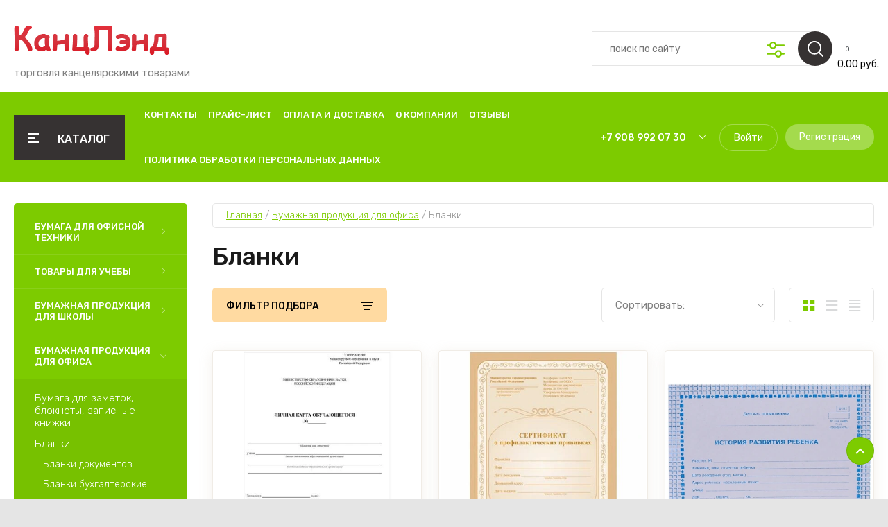

--- FILE ---
content_type: text/html; charset=utf-8
request_url: https://xn--80aiqfjb5dxc.xn--p1ai/magazin/folder/14757213
body_size: 91320
content:
<!doctype html>
<html lang="ru">
	
<head>
<meta charset="utf-8">
<meta charset="utf-8">
<meta name="robots" content="all"/>
<title>Бланки </title>
<meta name="description" content="Бланки ">
<meta name="keywords" content="Бланки ">
<meta name="SKYPE_TOOLBAR" content="SKYPE_TOOLBAR_PARSER_COMPATIBLE">
<meta name="viewport" content="width=device-width, initial-scale=1.0, maximum-scale=1.0, user-scalable=no">
<meta name="format-detection" content="telephone=no">
<meta http-equiv="x-rim-auto-match" content="none">

	

<!-- JQuery -->
<script src="/g/libs/jquery/1.10.2/jquery.min.js" charset="utf-8"></script>
<!-- JQuery -->

<!-- Common js -->
	<link rel="stylesheet" href="/g/css/styles_articles_tpl.css">
<meta name="cmsmagazine" content="86368d8963b4f0f96b434aafa426cd49" />
<link rel="stylesheet" href="/g/libs/lightgallery-proxy-to-hs/lightgallery.proxy.to.hs.min.css" media="all" async>
<script src="/g/libs/lightgallery-proxy-to-hs/lightgallery.proxy.to.hs.stub.min.js"></script>
<script src="/g/libs/lightgallery-proxy-to-hs/lightgallery.proxy.to.hs.js" async></script>

            <!-- 46b9544ffa2e5e73c3c971fe2ede35a5 -->
            <script src='/shared/s3/js/lang/ru.js'></script>
            <script src='/shared/s3/js/common.min.js'></script>
        <link rel='stylesheet' type='text/css' href='/shared/s3/css/calendar.css' /><link rel="icon" href="/favicon.jpg" type="image/jpeg">

<!--s3_require-->
<link rel="stylesheet" href="/g/basestyle/1.0.1/user/user.css" type="text/css"/>
<link rel="stylesheet" href="/g/basestyle/1.0.1/user/user.orange.css" type="text/css"/>
<script type="text/javascript" src="/g/basestyle/1.0.1/user/user.js"></script>
<!--/s3_require-->

<!--s3_goal-->
<script src="/g/s3/goal/1.0.0/s3.goal.js"></script>
<script>new s3.Goal({map:[], goals: [], ecommerce:[]});</script>
<!--/s3_goal-->
<!-- Common js -->

<!-- Shop init -->
			
		
		
		
			<link rel="stylesheet" type="text/css" href="/g/shop2v2/default/css/theme.less.css">		
			<script type="text/javascript" src="/g/shop2v2/default/js/shop2v2-plugins.js"></script>
		
			<script type="text/javascript" src="/g/shop2v2/default/js/shop2.2.min.js"></script>
		
	<script type="text/javascript">shop2.init({"productRefs": [],"apiHash": {"getPromoProducts":"9587e2b3a6d2e11c20541368ce606c2e","getSearchMatches":"922697793104bd76a1af429944b5c31c","getFolderCustomFields":"2058f5f3222aa9df6c233ccb42ff77db","getProductListItem":"87a1fe6c7badbf860a3efb8705481496","cartAddItem":"d479e6ad364797b8e9b3401ee7e6d15f","cartRemoveItem":"df5e57c675736309152b0a14f39276e2","cartUpdate":"b70fd99990523b684cbd1562baad7331","cartRemoveCoupon":"c5e9c5de4990eb2a51eef96ca6a3ea2e","cartAddCoupon":"d407633c11fef3f4047fbab1e80cefac","deliveryCalc":"dfd4160792bb17767a16fd0b2d9e780f","printOrder":"80eec13c22544e32733691b8ddb0f1a7","cancelOrder":"42631876f356367e92d68eb6f525fade","cancelOrderNotify":"51d5f32811e50c93b5535b0a85f21d53","repeatOrder":"d25d7a728713262801e4267314354c1e","paymentMethods":"178396e6e252692b1313573c59dd39ca","compare":"a726487402a9631266aa960531eccc87"},"hash": null,"verId": 841497,"mode": "folder","step": "","uri": "/magazin","IMAGES_DIR": "/d/","my": {"gr_by_price_desc":"\u0421\u0430\u043c\u044b\u0435 \u0434\u043e\u0440\u043e\u0433\u0438\u0435","gr_by_price_asc":"\u0421\u0430\u043c\u044b\u0435 \u0434\u0435\u0448\u0435\u0432\u044b\u0435","gr_by_name_asc":"\u041d\u0430\u0437\u0432\u0430\u043d\u0438\u0435 \u043e\u0442 \u0410","gr_by_name_desc":"\u041d\u0430\u0437\u0432\u0430\u043d\u0438\u0435 \u043e\u0442 \u042f","show_sections":false,"buy_alias":"\u0412 \u043a\u043e\u0440\u0437\u0438\u043d\u0443","buy_mod":true,"buy_kind":true,"gr_auth_placeholder":true,"gr_show_collcetions_amount":true,"gr_kinds_slider":true,"gr_cart_titles":true,"gr_filter_remodal":false,"gr_has_filter_wrap":true,"gr_filter_range_slider":false,"gr_search_range_slider":false,"gr_no_hide_filter_btn":true,"gr_filter_no_remodal_btn":true,"gr_search_form_title":"\u0420\u0430\u0441\u0448\u0438\u0440\u0435\u043d\u043d\u044b\u0439 \u043f\u043e\u0438\u0441\u043a","gr_filter_btn_text":"\u0424\u0438\u043b\u044c\u0442\u0440 \u043f\u043e\u0434\u0431\u043e\u0440\u0430","gr_view_class":" view_opened view-1","gr_default_sorting_text":"\u0421\u0431\u0440\u043e\u0441\u0438\u0442\u044c","gr_filter_max_count":5,"gr_show_more_btn_class":" filter_more_btn","gr_show_color_btn":true,"gr_only_filter_result":true,"gr_show_options_text":"\u0412\u0441\u0435 \u043f\u0430\u0440\u0430\u043c\u0435\u0442\u0440\u044b","gr_compare_class":" gr-button-2","gr_to_compare_text":"\u0421\u0440\u0430\u0432\u043d\u0438\u0442\u044c","gr_add_to_compare_text":"\u0421\u0440\u0430\u0432\u043d\u0438\u0442\u044c","gr_pagelist_only_icons":true,"gr_card_slider_class":" vertical","gr_pluso_title":"\u041f\u043e\u0434\u0435\u043b\u0438\u0442\u044c\u0441\u044f","gr_hide_collections_vendor":true,"gr_coupon_placeholder":"\u041a\u0443\u043f\u043e\u043d","gr_cart_auth_remodal":true,"gr_cart_calculate_left":true,"gr_cart_reg_placeholder":true,"gr_cart_show_options_text":"\u0412\u0441\u0435 \u043f\u0430\u0440\u0430\u043c\u0435\u0442\u0440\u044b","on_shop2_btn":true,"gr_cart_preview_version":"2.2.110-food-store-online-cart-preview","gr_product_page_version":"global:shop2.2.110-food-store-online-product.tpl","gr_product_template_name":"shop2.2.110-food-store-online-product-list-thumbs.tpl","gr_cart_page_version":"global:shop2.2.110-food-store-online-cart.tpl","collection_mod_height":"600","collection_mod_width":"600","gr_cart_preview_cart_btn":"\u041f\u0435\u0440\u0435\u0439\u0442\u0438 \u0432 \u043a\u043e\u0440\u0437\u0438\u043d\u0443","gr_cart_preview_order":"\u041e\u0444\u043e\u0440\u043c\u0438\u0442\u044c \u0437\u0430\u043a\u0430\u0437","gr_main_blocks_tabs_wrap":true,"gr_pagelist_lazy_load":true,"gr_lazy_load":true,"lazy_load_subpages":true,"gr_buy_btn_data_url":true,"gr_additional_work_btn":true,"gr_speed_styles":true,"gr_selected_theme":15,"hide_share":true},"shop2_cart_order_payments": 1,"cf_margin_price_enabled": 0,"maps_yandex_key":"","maps_google_key":""});shop2.filter._pre_params = "&s[folder_id]=14757213";</script>			<link rel="stylesheet" href="/g/shop2v2/default/css/yandexpay/buy-one-click-yapay.scss.css">
		
											<script>
			const initYaPay = function() {
				shop2YaPay.init({
					merchantId: "0997017d-67cb-4980-9406-a276dff2e716",
					pluginUrl: "//pay.yandex.ru/sdk/v1/pay.js",
					buttonSelector: ".ya-pay-button-default",
					widgetSelector: ".ya-pay-widget",
					totalAmount: "0",
					apiUrl: "/-/x-api/v1/public/?method=order/payYandexPay&param[order_id]=0",
					buttonTheme: "Black", // тема кнопки: Black, White, WhiteOutlined
					widgetTheme: "Ultimate", // вариант виджета: Ultimate, Simple, BnplPreview, Info
					widgetVariant: "Light", // тема виджета: Light, Dark
					borderRadius: 8, // закругление
					padding: "Default", // padding: Default, None
					hideWidgetHeader: false, // спрятать шапку
					widgetSize: "Medium", // размер виджета: Small, Medium
					availablePaymentMethods: ["CARD", "SPLIT"], // варианты оплаты
					withOutline: false, // обводка
					widgetBackgroundType: "Default", // фон виджета: Default, Saturated, Transparent
				});
			}
			
			const scriptUrl = "/g/shop2v2/default/js/shop2-ya-pay.js?v=" + new Date().getTime();

		    const script = document.createElement('script');
		    script.src = scriptUrl;
		    script.onload = initYaPay;
		    script.async = true;
		    document.head.appendChild(script);
		</script>
			
<style type="text/css">.product-item-thumb {width: 450px;}.product-item-thumb .product-image, .product-item-simple .product-image {height: 450px;width: 450px;}.product-item-thumb .product-amount .amount-title {width: 354px;}.product-item-thumb .product-price {width: 400px;}.shop2-product .product-side-l {width: 450px;}.shop2-product .product-image {height: 450px;width: 450px;}.shop2-product .product-thumbnails li {width: 140px;height: 140px;}</style>
<!-- Shop init -->

<!-- Custom styles -->
<link rel="stylesheet" href="/g/libs/jqueryui/datepicker-and-slider/css/jquery-ui.min.css">
<link rel="stylesheet" href="/g/libs/lightgallery/v1.2.19/lightgallery.min.css">
<link rel="stylesheet" href="/g/libs/remodal/css/remodal.min.css">
<link rel="stylesheet" href="/g/libs/remodal/css/remodal-default-theme.min.css">
<link rel="stylesheet" href="/g/libs/waslide/css/waslide.css">
<!-- Custom styles -->

		    <link rel="stylesheet" href="/g/templates/shop2/2.110.2/food-store-online/themes/theme2/theme.scss.css">
	
<link rel="stylesheet" href="/g/templates/shop2/2.110.2/food-store-online/css/global_styles.css">





</head>
<link rel="stylesheet" href="/t/v266/images/css/site_addons.css">

<body class="site" style="opacity: 1;">
	
		
	
	    <style>
	        .empty-val {opacity: .5; pointer-events: none;}
	    </style>
	
	
		
	<div class="site__wrapper">
 	
	    
	    <div class="burger-block">
		    <div class="burger-block__inner">
		    	<div class="burger-block__inner-top">
	            	<div class="burger-block__close">&nbsp;</div>
					<div class="burger-cabinet__link">
													<a href="/registraciya/login">Кабинет</a>
											</div>
				</div>
			        <div class="burger-block__body">
			            <div class="burger-block-tabs-wrap">
			            	<div class="burger-block-titles-wr">
				                <div class="burger-block-title active">Каталог</div>
				                				            </div>
			            <div class="burger-block-tabs-content burger-block-tab_1 active">	
			                <div class="burger-folders">
			                    <div class="burger-folders__body"></div>
			                </div>
			                <div class="burger-nav">
			                    <div class="burger-nav__body"></div>
			                </div>
			            </div>
			        <div class="burger-block-tabs-content burger-block-tab_2"></div>	
			        </div>
			    </div>
			    </div>
		</div> <!-- .burger-block -->

		<header role="banner" class="site-header">
			<div class="site-header__inner">
				<div class="site-header__bottom block_padding block_width">
					<div class="site-header__bottom-inner">

						<div class="site-info logo-position ">
															<div class="site-info__logo">
										                                	                                <a href="https://xn--80aiqfjb5dxc.xn--p1ai">
	                                    <img src="/thumb/2/4QqTRw_504rjWpitMjZ7sA/226r226/d/logo_1.png" alt="Канцелярские товары" />
	                                </a>
								</div>
																						<div class="site-info__text">
																												<div class="site-info__desc">торговля канцелярскими товарами</div>
											
								</div>
													</div>

						<div class="site-modules">
							<div class="site-modules__inner">
								
								<div class="search-mobile-btn hover_effect">&nbsp;</div>

								<nav class="search-block">
									<div class="search-block__tab-btn-wrap">
										<div class="search-block__tab-btn active">Поиск</div>
										<div class="search-block__tab-btn">Параметры</div>
									</div>
									<div class="search-block__inner">
										<div class="search-block__tab-content active">
										    												<script>
	var shop2SmartSearchSettings = {
		shop2_currency: 'руб.'
	}
</script>




<div id="search-app"  v-on-clickaway="resetData">
	
	<form action="/magazin/search" enctype="multipart/form-data" class="shop-modules__search-form search-block__form w-form">
		<input type="hidden" name="gr_smart_search" value="1">
		<input placeholder="поиск по сайту" v-model="search_query" v-on:keyup="searchStart" type="text" name="search_text" class="search-block__input shop-modules__search-input w-input">
		<button class="search-block__btn w-button"></button>
		<div class="search-block__advanced-btn search-block__advanced__js">&nbsp;</div>
	<re-captcha data-captcha="recaptcha"
     data-name="captcha"
     data-sitekey="6LcOAacUAAAAAI2fjf6MiiAA8fkOjVmO6-kZYs8S"
     data-lang="ru"
     data-rsize="invisible"
     data-type="image"
     data-theme="light"></re-captcha></form>
	<div id="search-result"  v-if="(foundsProduct + foundsFolders + foundsVendors) > 0" v-cloak>
		<div class="search-result-left">
			<div class="result-folders" v-if="foundsFolders > 0">
				<h2 class="folder-search-title">Категории <span> {{foundsFolders}}</span></h2>
				<div class="folders-item" v-for="folder in foldersSearch">
					<a v-bind:href="'/'+folder.alias" class="found-folder">{{folder.folder_name}}</a>
					
				</div>
			</div>
			<div class="result-vendors" v-if="foundsVendors > 0">	
				<h2 class="vendor-search-title">Производители <span> {{foundsVendors}}</span></h2>
				<div class="vendors-item" v-for="vendor in vendorsSearch">
					<a v-bind:href="vendor.alias" class="found-vendor">{{vendor.name}}</a>
					
				</div>
			</div>
		</div>
		<div class="search-result-right">
			<div class="result-product" v-if="foundsProduct > 0">
				<h2 class="product-search-title">Товары <span> {{foundsProduct}}</span></h2>
				<div class="product-item" v-for='product in products'>
					<div class="product-item-left">
						<div class="product-image"><img v-bind:src="product.image_url" alt=""></div>
					</div>	
					<div class="product-item-right">
						<a v-bind:href="'/'+product.alias"><div class="product-name">{{product.name}}</div></a>
						<div class="price"><strong>{{product.price}}</strong><span>{{shop2SmartSearchSettings.shop2_currency}}</span></div>
					</div>
				</div>
			</div>
		</div>
	</div>
</div>


<script> 
var shop2SmartSearch = {
		folders: [{"folder_id":"68701628","folder_name":"","tree_id":"34204828","_left":"1","_right":"1098","_level":"0","hidden":"0","items":"0","alias":"magazin\/folder\/68701628","page_url":"\/magazin","exporter:share\/yandex_market":1,"exporter:folders:share\/yandex_market":0,"exporter:share\/yandex_products":1},{"folder_id":"14756013","folder_name":"\u0411\u0443\u043c\u0430\u0433\u0430 \u0434\u043b\u044f \u043e\u0444\u0438\u0441\u043d\u043e\u0439 \u0442\u0435\u0445\u043d\u0438\u043a\u0438","tree_id":"34204828","_left":"2","_right":"17","_level":"1","hidden":"0","items":"0","alias":"magazin\/folder\/14756013","page_url":"\/magazin","exporter:share\/yandex_market":true,"exporter:share\/yandex_market_dbs":true,"image":{"image_id":"2246414504","filename":"office-worker-lion-battle-creative-art.jpg","ver_id":841497,"image_width":"1920","image_height":"1200","ext":"jpg"},"exporter:folders:share\/yandex_market":0,"exporter:folders:share\/yandex_market_dbs":0,"exporter:share\/yandex_products":1},{"folder_id":"14756213","folder_name":"\u0411\u0443\u043c\u0430\u0433\u0430 \u0444\u043e\u0440\u043c\u0430\u0442\u043d\u0430\u044f","tree_id":"34204828","_left":"3","_right":"10","_level":"2","hidden":"0","items":"0","alias":"magazin\/folder\/14756213","page_url":"\/magazin","exporter:share\/yandex_market":true,"exporter:folders:share\/yandex_market":0,"image":"","exporter:share\/yandex_market_dbs":true,"exporter:share\/yandex_products":1},{"folder_id":"14756413","folder_name":"\u0411\u0443\u043c\u0430\u0433\u0430 \u043f\u0438\u0441\u0447\u0430\u044f","tree_id":"34204828","_left":"4","_right":"5","_level":"3","hidden":"0","items":"0","alias":"magazin\/folder\/14756413","page_url":"\/magazin","exporter:share\/yandex_market":true,"exporter:folders:share\/yandex_market":0,"image":"","exporter:share\/yandex_market_dbs":true,"exporter:share\/yandex_products":1},{"folder_id":"14756613","folder_name":"\u0411\u0443\u043c\u0430\u0433\u0430 \u0444\u043e\u0440\u043c\u0430\u0442\u043d\u0430\u044f \u0431\u0435\u043b\u0430\u044f","tree_id":"34204828","_left":"6","_right":"7","_level":"3","hidden":"0","items":"0","alias":"magazin\/folder\/14756613","page_url":"\/magazin","exporter:share\/yandex_market":true,"image":"","exporter:folders:share\/yandex_market":0,"exporter:share\/yandex_market_dbs":true,"exporter:share\/yandex_products":1},{"folder_id":"14756813","folder_name":"\u0411\u0443\u043c\u0430\u0433\u0430 \u0444\u043e\u0440\u043c\u0430\u0442\u043d\u0430\u044f \u0446\u0432\u0435\u0442\u043d\u0430\u044f","tree_id":"34204828","_left":"8","_right":"9","_level":"3","hidden":"0","items":"0","alias":"magazin\/folder\/14756813","page_url":"\/magazin","exporter:share\/yandex_market":true,"exporter:folders:share\/yandex_market":0,"image":"","exporter:share\/yandex_market_dbs":true,"exporter:share\/yandex_products":1},{"folder_id":"16321613","folder_name":"\u0411\u0443\u043c\u0430\u0433\u0430 \u0441\u043f\u0435\u0446\u0438\u0430\u043b\u044c\u043d\u0430\u044f","tree_id":"34204828","_left":"11","_right":"16","_level":"2","hidden":"0","items":"0","alias":"magazin\/folder\/16321613","page_url":"\/magazin","exporter:share\/yandex_market":true,"exporter:folders:share\/yandex_market":0,"image":"","exporter:share\/yandex_market_dbs":true,"exporter:share\/yandex_products":1},{"folder_id":"43499102","folder_name":"\u0424\u043e\u0442\u043e\u0431\u0443\u043c\u0430\u0433\u0430","tree_id":"34204828","_left":"12","_right":"13","_level":"3","hidden":"0","items":"0","alias":"magazin\/folder\/43499102","page_url":"\/magazin","exporter:share\/yandex_market":1,"exporter:share\/yandex_market_dbs":1,"image":null,"exporter:folders:share\/yandex_market":"","exporter:folders:share\/yandex_market_dbs":"","exporter:share\/yandex_products":1},{"folder_id":"16321813","folder_name":"\u0411\u0443\u043c\u0430\u0433\u0430 \u0434\u043b\u044f \u0448\u0438\u0440\u043e\u043a\u043e\u0444\u043e\u0440\u043c\u0430\u0442\u043d\u043e\u0439 \u043f\u0435\u0447\u0430\u0442\u0438","tree_id":"34204828","_left":"14","_right":"15","_level":"3","hidden":"0","items":"0","alias":"magazin\/folder\/16321813","page_url":"\/magazin","exporter:share\/yandex_market":true,"exporter:folders:share\/yandex_market":0,"image":"","exporter:share\/yandex_market_dbs":true,"exporter:share\/yandex_products":1},{"folder_id":"14842213","folder_name":"\u0422\u043e\u0432\u0430\u0440\u044b \u0434\u043b\u044f \u0443\u0447\u0435\u0431\u044b","tree_id":"34204828","_left":"18","_right":"113","_level":"1","hidden":"0","items":"0","alias":"magazin\/folder\/14842213","page_url":"\/magazin","exporter:share\/yandex_market":true,"image":{"image_id":"2246400304","filename":"5484115.jpg","ver_id":841497,"image_width":"1360","image_height":"1073","ext":"jpg"},"exporter:folders:share\/yandex_market":0,"exporter:share\/yandex_market_dbs":true,"exporter:share\/yandex_products":1},{"folder_id":"14846613","folder_name":"\u0420\u044e\u043a\u0437\u0430\u043a\u0438, \u0440\u0430\u043d\u0446\u044b, \u0441\u0443\u043c\u043a\u0438","tree_id":"34204828","_left":"19","_right":"28","_level":"2","hidden":"0","items":"0","alias":"magazin\/folder\/14846613","page_url":"\/magazin","exporter:share\/yandex_market":true,"exporter:folders:share\/yandex_market":0,"image":"","exporter:share\/yandex_market_dbs":true,"exporter:share\/yandex_products":1},{"folder_id":"14846813","folder_name":"\u0420\u0430\u043d\u0446\u044b","tree_id":"34204828","_left":"20","_right":"21","_level":"3","hidden":"0","items":"0","alias":"magazin\/folder\/14846813","page_url":"\/magazin","exporter:share\/yandex_market":true,"exporter:folders:share\/yandex_market":0,"image":"","exporter:share\/yandex_market_dbs":true,"exporter:share\/yandex_products":1},{"folder_id":"14847213","folder_name":"\u0420\u044e\u043a\u0437\u0430\u043a\u0438","tree_id":"34204828","_left":"22","_right":"23","_level":"3","hidden":"0","items":"0","alias":"magazin\/folder\/14847213","page_url":"\/magazin","exporter:share\/yandex_market":true,"exporter:folders:share\/yandex_market":0,"image":"","exporter:share\/yandex_market_dbs":true,"exporter:share\/yandex_products":1},{"folder_id":"14847613","folder_name":"\u0420\u044e\u043a\u0437\u0430\u043a\u0438 \u0441 \u043e\u0442\u0434\u0435\u043b\u0435\u043d\u0438\u0435\u043c \u0434\u043b\u044f \u043d\u043e\u0443\u0442\u0431\u0443\u043a\u0430","tree_id":"34204828","_left":"24","_right":"25","_level":"3","hidden":"0","items":"0","alias":"magazin\/folder\/14847613","page_url":"\/magazin","exporter:share\/yandex_market":1,"exporter:share\/yandex_market_dbs":1,"image":null,"exporter:folders:share\/yandex_market":"0","exporter:folders:share\/yandex_market_dbs":"","exporter:share\/yandex_products":1},{"folder_id":"14847813","folder_name":"\u0421\u0443\u043c\u043a\u0438 \u0441\u043f\u043e\u0440\u0442\u0438\u0432\u043d\u044b\u0435","tree_id":"34204828","_left":"26","_right":"27","_level":"3","hidden":"0","items":"0","alias":"magazin\/folder\/14847813","page_url":"\/magazin","exporter:share\/yandex_market":1,"exporter:share\/yandex_market_dbs":1,"image":null,"exporter:folders:share\/yandex_market":"0","exporter:folders:share\/yandex_market_dbs":"","exporter:share\/yandex_products":1},{"folder_id":"14842413","folder_name":"\u041c\u0435\u0448\u043a\u0438 \u0434\u043b\u044f \u043e\u0431\u0443\u0432\u0438","tree_id":"34204828","_left":"29","_right":"30","_level":"2","hidden":"0","items":"0","alias":"magazin\/folder\/14842413","page_url":"\/magazin","exporter:share\/yandex_market":true,"exporter:folders:share\/yandex_market":0,"image":"","exporter:share\/yandex_market_dbs":true,"exporter:share\/yandex_products":1},{"folder_id":"14845413","folder_name":"\u041f\u0435\u043d\u0430\u043b\u044b","tree_id":"34204828","_left":"31","_right":"44","_level":"2","hidden":"0","items":"0","alias":"magazin\/folder\/14845413","page_url":"\/magazin","exporter:share\/yandex_market":true,"exporter:folders:share\/yandex_market":0,"image":"","exporter:share\/yandex_market_dbs":true,"exporter:share\/yandex_products":1},{"folder_id":"14846213","folder_name":"\u041f\u0435\u043d\u0430\u043b\u044b \u043c\u044f\u0433\u043a\u0438\u0435","tree_id":"34204828","_left":"32","_right":"33","_level":"3","hidden":"0","items":"0","alias":"magazin\/folder\/14846213","page_url":"\/magazin","folder_yandex":"","exporter:share\/yandex_market":true,"exporter:folders:share\/yandex_market":"","image":"","exporter:share\/yandex_market_dbs":true,"exporter:share\/yandex_products":1},{"folder_id":"14846413","folder_name":"\u041f\u0435\u043d\u0430\u043b\u044b \u043f\u043b\u0430\u0441\u0442\u0438\u043a\u043e\u0432\u044b\u0435","tree_id":"34204828","_left":"34","_right":"35","_level":"3","hidden":"0","items":"0","alias":"magazin\/folder\/14846413","page_url":"\/magazin","folder_yandex":"","exporter:share\/yandex_market":true,"exporter:folders:share\/yandex_market":"","image":"","exporter:share\/yandex_market_dbs":true,"exporter:share\/yandex_products":1},{"folder_id":"14845613","folder_name":"\u041f\u0435\u043d\u0430\u043b\u044b \u0441  \u043e\u0442\u0434\u0435\u043b\u0435\u043d\u0438\u044f\u043c\u0438","tree_id":"34204828","_left":"36","_right":"43","_level":"3","hidden":"0","items":"0","alias":"magazin\/folder\/14845613","page_url":"\/magazin","exporter:share\/yandex_market":true,"exporter:folders:share\/yandex_market":0,"image":"","exporter:share\/yandex_market_dbs":true,"exporter:share\/yandex_products":1},{"folder_id":"14845813","folder_name":"\u041f\u0435\u043d\u0430\u043b\u044b \u0441 1 \u043e\u0442\u0434\u0435\u043b\u0435\u043d\u0438\u0435\u043c","tree_id":"34204828","_left":"37","_right":"38","_level":"4","hidden":"0","items":"0","alias":"magazin\/folder\/14845813","page_url":"\/magazin","exporter:share\/yandex_market":true,"exporter:folders:share\/yandex_market":0,"image":"","exporter:share\/yandex_market_dbs":true,"exporter:share\/yandex_products":1},{"folder_id":"14846013","folder_name":"\u041f\u0435\u043d\u0430\u043b\u044b \u0441 2 \u043e\u0442\u0434\u0435\u043b\u0435\u043d\u0438\u044f\u043c\u0438","tree_id":"34204828","_left":"39","_right":"40","_level":"4","hidden":"0","items":"0","alias":"magazin\/folder\/14846013","page_url":"\/magazin","exporter:share\/yandex_market":true,"exporter:folders:share\/yandex_market":0,"image":"","exporter:share\/yandex_market_dbs":true,"exporter:share\/yandex_products":1},{"folder_id":"17303813","folder_name":"\u041f\u0435\u043d\u0430\u043b\u044b \u0441 3 \u043e\u0442\u0434\u0435\u043b\u0435\u043d\u0438\u044f\u043c\u0438","tree_id":"34204828","_left":"41","_right":"42","_level":"4","hidden":"0","items":"0","alias":"magazin\/folder\/17303813","page_url":"\/magazin","exporter:share\/yandex_market":true,"exporter:folders:share\/yandex_market":0,"image":"","exporter:share\/yandex_market_dbs":true,"exporter:share\/yandex_products":1},{"folder_id":"14842613","folder_name":"\u041f\u0430\u043f\u043a\u0438 \u0448\u043a\u043e\u043b\u044c\u043d\u044b\u0435","tree_id":"34204828","_left":"45","_right":"60","_level":"2","hidden":"0","items":"0","alias":"magazin\/folder\/14842613","page_url":"\/magazin","exporter:share\/yandex_market":true,"exporter:folders:share\/yandex_market":0,"image":"","exporter:share\/yandex_market_dbs":true,"exporter:share\/yandex_products":1},{"folder_id":"14844013","folder_name":"\u041f\u0430\u043f\u043a\u0430 \u0434\u043b\u044f \u0442\u0440\u0443\u0434\u0430","tree_id":"34204828","_left":"46","_right":"47","_level":"3","hidden":"0","items":"0","alias":"magazin\/folder\/14844013","page_url":"\/magazin","exporter:share\/yandex_market":true,"exporter:folders:share\/yandex_market":0,"image":"","exporter:share\/yandex_market_dbs":true,"exporter:share\/yandex_products":1},{"folder_id":"14844213","folder_name":"\u041f\u0430\u043f\u043a\u0438 \u0434\u043b\u044f \u0442\u0435\u0442\u0440\u0430\u0434\u0435\u0439","tree_id":"34204828","_left":"48","_right":"53","_level":"3","hidden":"0","items":"0","alias":"magazin\/folder\/14844213","page_url":"\/magazin","exporter:share\/yandex_market":true,"exporter:folders:share\/yandex_market":0,"image":"","exporter:share\/yandex_market_dbs":true,"exporter:share\/yandex_products":1},{"folder_id":"14844413","folder_name":"\u041f\u0430\u043f\u043a\u0438 \u0434\u043b\u044f \u0442\u0435\u0442\u0440\u0430\u0434\u0435\u0439 \u04104","tree_id":"34204828","_left":"49","_right":"50","_level":"4","hidden":"0","items":"0","alias":"magazin\/folder\/14844413","page_url":"\/magazin","exporter:share\/yandex_market":true,"exporter:folders:share\/yandex_market":0,"image":"","exporter:share\/yandex_market_dbs":true,"exporter:share\/yandex_products":1},{"folder_id":"14844613","folder_name":"\u041f\u0430\u043f\u043a\u0438 \u0434\u043b\u044f \u0442\u0435\u0442\u0440\u0430\u0434\u0435\u0439 \u04105","tree_id":"34204828","_left":"51","_right":"52","_level":"4","hidden":"0","items":"0","alias":"magazin\/folder\/14844613","page_url":"\/magazin","exporter:share\/yandex_market":true,"exporter:folders:share\/yandex_market":0,"image":"","exporter:share\/yandex_market_dbs":true,"exporter:share\/yandex_products":1},{"folder_id":"14845213","folder_name":"\u041f\u0430\u043f\u043a\u0438-\u0441\u0443\u043c\u043a\u0438 \u0441 \u0440\u0443\u0447\u043a\u0430\u043c\u0438","tree_id":"34204828","_left":"54","_right":"55","_level":"3","hidden":"0","items":"0","alias":"magazin\/folder\/14845213","page_url":"\/magazin","exporter:share\/yandex_market":true,"exporter:folders:share\/yandex_market":0,"image":"","exporter:share\/yandex_market_dbs":true,"exporter:share\/yandex_products":1},{"folder_id":"14844813","folder_name":"\u041f\u0430\u043f\u043a\u0438 \u0434\u043b\u044f \u0447\u0435\u0440\u0442\u0435\u0436\u0435\u0439 \u0438 \u0440\u0438\u0441\u0443\u043d\u043a\u043e\u0432","tree_id":"34204828","_left":"56","_right":"57","_level":"3","hidden":"0","items":"0","alias":"magazin\/folder\/14844813","page_url":"\/magazin","exporter:share\/yandex_market":true,"exporter:folders:share\/yandex_market":0,"image":"","exporter:share\/yandex_market_dbs":true,"exporter:share\/yandex_products":1},{"folder_id":"14845013","folder_name":"\u041f\u043e\u0440\u0442\u0444\u043e\u043b\u0438\u043e","tree_id":"34204828","_left":"58","_right":"59","_level":"3","hidden":"0","items":"0","alias":"magazin\/folder\/14845013","page_url":"\/magazin","exporter:share\/yandex_market":true,"exporter:folders:share\/yandex_market":0,"image":"","exporter:share\/yandex_market_dbs":true,"exporter:share\/yandex_products":1},{"folder_id":"14759613","folder_name":"\u0410\u043a\u0441\u0435\u0441\u0441\u0443\u0430\u0440\u044b \u0434\u043b\u044f \u0443\u0440\u043e\u043a\u043e\u0432 \u0442\u0440\u0443\u0434\u0430","tree_id":"34204828","_left":"61","_right":"66","_level":"2","hidden":"0","items":"0","alias":"magazin\/folder\/14759613","page_url":"\/magazin","folder_yandex":"","exporter:share\/yandex_market":true,"exporter:folders:share\/yandex_market":"","image":"","exporter:share\/yandex_market_dbs":true,"exporter:share\/yandex_products":1},{"folder_id":"14764413","folder_name":"\u041d\u0430\u0441\u0442\u043e\u043b\u044c\u043d\u044b\u0435 \u043f\u043e\u043a\u0440\u044b\u0442\u0438\u044f \u0434\u0435\u0442\u0441\u043a\u0438\u0435","tree_id":"34204828","_left":"62","_right":"63","_level":"3","hidden":"0","items":"0","alias":"magazin\/folder\/14764413","page_url":"\/magazin","exporter:share\/yandex_market":true,"exporter:folders:share\/yandex_market":0,"image":"","exporter:share\/yandex_market_dbs":true,"exporter:share\/yandex_products":1},{"folder_id":"14849413","folder_name":"\u0424\u0430\u0440\u0442\u0443\u043a\u0438 \u0434\u043b\u044f \u0443\u0440\u043e\u043a\u043e\u0432 \u0442\u0440\u0443\u0434\u0430","tree_id":"34204828","_left":"64","_right":"65","_level":"3","hidden":"0","items":"0","alias":"magazin\/folder\/14849413","page_url":"\/magazin","exporter:share\/yandex_market":true,"exporter:folders:share\/yandex_market":0,"image":"","exporter:share\/yandex_market_dbs":true,"exporter:share\/yandex_products":1},{"folder_id":"14843013","folder_name":"\u041e\u0431\u043b\u043e\u0436\u043a\u0438 \u0438 \u043f\u043b\u0435\u043d\u043a\u0438 \u0448\u043a\u043e\u043b\u044c\u043d\u044b\u0435","tree_id":"34204828","_left":"67","_right":"76","_level":"2","hidden":"0","items":"0","alias":"magazin\/folder\/14843013","page_url":"\/magazin","exporter:share\/yandex_market":true,"exporter:folders:share\/yandex_market":0,"image":"","exporter:share\/yandex_market_dbs":true,"exporter:share\/yandex_products":1},{"folder_id":"14843213","folder_name":"\u041e\u0431\u043b\u043e\u0436\u043a\u0438 \u0434\u043b\u044f \u0434\u043d\u0435\u0432\u043d\u0438\u043a\u043e\u0432 \u0438 \u0442\u0435\u0442\u0440\u0430\u0434\u0435\u0439","tree_id":"34204828","_left":"68","_right":"69","_level":"3","hidden":"0","items":"0","alias":"magazin\/folder\/14843213","page_url":"\/magazin","exporter:share\/yandex_market":true,"exporter:folders:share\/yandex_market":0,"image":"","exporter:share\/yandex_market_dbs":true,"exporter:share\/yandex_products":1},{"folder_id":"14843413","folder_name":"\u041e\u0431\u043b\u043e\u0436\u043a\u0438 \u0434\u043b\u044f \u0442\u0435\u0442\u0440\u0430\u0434\u0435\u0439 \u04104 \u0438 \u043a\u043e\u043d\u0442\u0443\u0440\u043d\u044b\u0445 \u043a\u0430\u0440\u0442","tree_id":"34204828","_left":"70","_right":"71","_level":"3","hidden":"0","items":"0","alias":"magazin\/folder\/14843413","page_url":"\/magazin","exporter:share\/yandex_market":true,"image":"","exporter:folders:share\/yandex_market":0,"exporter:share\/yandex_market_dbs":true,"exporter:share\/yandex_products":1},{"folder_id":"14843613","folder_name":"\u041e\u0431\u043b\u043e\u0436\u043a\u0438 \u0434\u043b\u044f \u0443\u0447\u0435\u0431\u043d\u0438\u043a\u043e\u0432","tree_id":"34204828","_left":"72","_right":"73","_level":"3","hidden":"0","items":"0","alias":"magazin\/folder\/14843613","page_url":"\/magazin","exporter:share\/yandex_market":true,"exporter:folders:share\/yandex_market":0,"image":"","exporter:share\/yandex_market_dbs":true,"exporter:share\/yandex_products":1},{"folder_id":"14843813","folder_name":"\u041f\u043b\u0435\u043d\u043a\u0438 \u0434\u043b\u044f \u043a\u043d\u0438\u0433","tree_id":"34204828","_left":"74","_right":"75","_level":"3","hidden":"0","items":"0","alias":"magazin\/folder\/14843813","page_url":"\/magazin","folder_yandex":"","exporter:share\/yandex_market":true,"exporter:folders:share\/yandex_market":"","image":"","exporter:share\/yandex_market_dbs":true,"exporter:share\/yandex_products":1},{"folder_id":"14849613","folder_name":"\u0428\u043a\u043e\u043b\u044c\u043d\u0430\u044f \u043a\u0430\u043d\u0446\u0435\u043b\u044f\u0440\u0438\u044f","tree_id":"34204828","_left":"77","_right":"92","_level":"2","hidden":"0","items":"0","alias":"magazin\/folder\/14849613","page_url":"\/magazin","exporter:share\/yandex_market":true,"exporter:folders:share\/yandex_market":0,"image":"","exporter:share\/yandex_market_dbs":true,"exporter:share\/yandex_products":1},{"folder_id":"14850013","folder_name":"\u041c\u0435\u043b","tree_id":"34204828","_left":"78","_right":"83","_level":"3","hidden":"0","items":"0","alias":"magazin\/folder\/14850013","page_url":"\/magazin","exporter:share\/yandex_market":true,"exporter:folders:share\/yandex_market":0,"image":"","exporter:share\/yandex_market_dbs":true,"exporter:share\/yandex_products":1},{"folder_id":"14850213","folder_name":"\u041d\u0430\u0431\u043e\u0440 \u043c\u0435\u043b\u043a\u043e\u0432 \u0448\u043a\u043e\u043b\u044c\u043d\u044b\u0445","tree_id":"34204828","_left":"79","_right":"80","_level":"4","hidden":"0","items":"0","alias":"magazin\/folder\/14850213","page_url":"\/magazin","exporter:share\/yandex_market":true,"exporter:folders:share\/yandex_market":0,"image":"","exporter:share\/yandex_market_dbs":true,"exporter:share\/yandex_products":1},{"folder_id":"14850413","folder_name":"\u041d\u0430\u0431\u043e\u0440\u044b \u043c\u0435\u043b\u043a\u043e\u0432 \u0430\u0441\u0444\u0430\u043b\u044c\u0442\u043e\u0432\u044b\u0445","tree_id":"34204828","_left":"81","_right":"82","_level":"4","hidden":"0","items":"0","alias":"magazin\/folder\/14850413","page_url":"\/magazin","exporter:share\/yandex_market":true,"exporter:folders:share\/yandex_market":0,"image":"","exporter:share\/yandex_market_dbs":true,"exporter:share\/yandex_products":1},{"folder_id":"14850613","folder_name":"\u041d\u0430\u0431\u043e\u0440\u044b \u043f\u0435\u0440\u0432\u043e\u043a\u043b\u0430\u0441\u0441\u043d\u0438\u043a\u0430","tree_id":"34204828","_left":"84","_right":"85","_level":"3","hidden":"0","items":"0","alias":"magazin\/folder\/14850613","page_url":"\/magazin","exporter:share\/yandex_market":true,"image":{"image_id":"2246418904","filename":"shkolnik-02-1536x1024.jpg","ver_id":841497,"image_width":"1536","image_height":"1024","ext":"jpg"},"exporter:folders:share\/yandex_market":0,"exporter:share\/yandex_market_dbs":true,"exporter:share\/yandex_products":1},{"folder_id":"14850813","folder_name":"\u041d\u043e\u0436\u043d\u0438\u0446\u044b \u0434\u0435\u0442\u0441\u043a\u0438\u0435","tree_id":"34204828","_left":"86","_right":"87","_level":"3","hidden":"0","items":"0","alias":"magazin\/folder\/14850813","page_url":"\/magazin","exporter:share\/yandex_market":true,"exporter:folders:share\/yandex_market":0,"image":"","exporter:share\/yandex_market_dbs":true,"exporter:share\/yandex_products":1},{"folder_id":"14851013","folder_name":"\u041f\u043e\u0434\u0441\u0442\u0430\u0432\u043a\u0438 \u0434\u043b\u044f \u043a\u043d\u0438\u0433","tree_id":"34204828","_left":"88","_right":"89","_level":"3","hidden":"0","items":"0","alias":"magazin\/folder\/14851013","page_url":"\/magazin","exporter:share\/yandex_market":true,"exporter:folders:share\/yandex_market":0,"image":"","exporter:share\/yandex_market_dbs":true,"exporter:share\/yandex_products":1},{"folder_id":"14842813","folder_name":"\u0417\u0430\u043a\u043b\u0430\u0434\u043a\u0438 \u0434\u043b\u044f \u043a\u043d\u0438\u0433","tree_id":"34204828","_left":"90","_right":"91","_level":"3","hidden":"0","items":"0","alias":"magazin\/folder\/14842813","page_url":"\/magazin","folder_yandex":"","exporter:share\/yandex_market":true,"exporter:folders:share\/yandex_market":"","image":"","exporter:share\/yandex_market_dbs":true,"exporter:share\/yandex_products":1},{"folder_id":"14848013","folder_name":"\u0423\u0447\u0435\u0431\u043d\u044b\u0435 \u0438 \u043d\u0430\u0433\u043b\u044f\u0434\u043d\u044b\u0435 \u043f\u043e\u0441\u043e\u0431\u0438\u044f","tree_id":"34204828","_left":"93","_right":"102","_level":"2","hidden":"0","items":"0","alias":"magazin\/folder\/14848013","page_url":"\/magazin","exporter:share\/yandex_market":true,"exporter:folders:share\/yandex_market":0,"image":"","exporter:share\/yandex_market_dbs":true,"exporter:share\/yandex_products":1},{"folder_id":"59928500","folder_name":"\u0412\u0435\u0435\u0440-\u043a\u0430\u0441\u0441\u044b","tree_id":"34204828","_left":"94","_right":"95","_level":"3","hidden":"0","items":"0","alias":"magazin\/folder\/59928500","page_url":"\/magazin","folder_yandex":"","exporter:share\/yandex_market":true,"exporter:folders:share\/yandex_market":"","image":"","exporter:share\/yandex_market_dbs":true,"exporter:share\/yandex_products":1},{"folder_id":"14847013","folder_name":"\u0421\u043f\u0440\u0430\u0432\u043e\u0447\u043d\u044b\u0435 \u043f\u043e\u0441\u043e\u0431\u0438\u044f","tree_id":"34204828","_left":"96","_right":"97","_level":"3","hidden":"0","items":"0","alias":"magazin\/folder\/14847013","page_url":"\/magazin","folder_yandex":"","exporter:share\/yandex_market":true,"exporter:folders:share\/yandex_market":"","image":"","exporter:share\/yandex_market_dbs":true,"exporter:share\/yandex_products":1},{"folder_id":"14848413","folder_name":"\u041a\u0430\u0441\u0441\u044b \u0431\u0443\u043a\u0432, \u0446\u0438\u0444\u0440, \u0441\u0447\u0435\u0442\u043d\u044b\u0445 \u043c\u0430\u0442\u0435\u0440\u0438\u0430\u043b\u043e\u0432","tree_id":"34204828","_left":"98","_right":"99","_level":"3","hidden":"0","items":"0","alias":"magazin\/folder\/14848413","page_url":"\/magazin","folder_yandex":"","exporter:share\/yandex_market":true,"exporter:folders:share\/yandex_market":"","image":"","exporter:share\/yandex_market_dbs":true,"exporter:share\/yandex_products":1},{"folder_id":"122597300","folder_name":"\u0421\u0447\u0435\u0442\u043d\u044b\u0435 \u043f\u0430\u043b\u043e\u0447\u043a\u0438 \u0438 \u0441\u0447\u0435\u0442\u044b","tree_id":"34204828","_left":"100","_right":"101","_level":"3","hidden":"0","items":"0","alias":"magazin\/folder\/122597300","page_url":"\/magazin","exporter:share\/yandex_market":true,"exporter:folders:share\/yandex_market":0,"image":"","exporter:share\/yandex_market_dbs":true,"exporter:share\/yandex_products":1},{"folder_id":"49289613","folder_name":"\u041f\u0430\u043f\u043a\u0438 \u0434\u043b\u044f \u0434\u0438\u043f\u043b\u043e\u043c\u043d\u044b\u0445 \u0440\u0430\u0431\u043e\u0442","tree_id":"34204828","_left":"103","_right":"104","_level":"2","hidden":"0","items":"0","alias":"magazin\/folder\/49289613","page_url":"\/magazin","exporter:share\/yandex_market":true,"exporter:folders:share\/yandex_market":0,"image":"","exporter:share\/yandex_market_dbs":true,"exporter:share\/yandex_products":1},{"folder_id":"122597100","folder_name":"\u0413\u043b\u043e\u0431\u0443\u0441\u044b \u0438 \u043a\u0430\u0440\u0442\u044b","tree_id":"34204828","_left":"105","_right":"110","_level":"2","hidden":"0","items":"0","alias":"magazin\/folder\/122597100","page_url":"\/magazin","exporter:share\/yandex_market":true,"exporter:folders:share\/yandex_market":0,"image":"","exporter:share\/yandex_market_dbs":true,"exporter:share\/yandex_products":1},{"folder_id":"14848213","folder_name":"\u0413\u043b\u043e\u0431\u0443\u0441\u044b","tree_id":"34204828","_left":"106","_right":"107","_level":"3","hidden":"0","items":"0","alias":"magazin\/folder\/14848213","page_url":"\/magazin","exporter:share\/yandex_market":true,"exporter:folders:share\/yandex_market":0,"image":"","exporter:share\/yandex_market_dbs":true,"exporter:share\/yandex_products":1},{"folder_id":"16334813","folder_name":"\u041a\u0430\u0440\u0442\u044b \u0433\u0435\u043e\u0433\u0440\u0430\u0444\u0438\u0447\u0435\u0441\u043a\u0438\u0435 \u0438 \u0430\u0442\u043b\u0430\u0441\u044b","tree_id":"34204828","_left":"108","_right":"109","_level":"3","hidden":"0","items":"0","alias":"magazin\/folder\/16334813","page_url":"\/magazin","folder_yandex":"","exporter:share\/yandex_market":true,"exporter:folders:share\/yandex_market":"","image":"","exporter:share\/yandex_market_dbs":true,"exporter:share\/yandex_products":1},{"folder_id":"16352613","folder_name":"\u0421\u0432\u0435\u0442\u043e\u043e\u0442\u0440\u0430\u0436\u0430\u0442\u0435\u043b\u0438","tree_id":"34204828","_left":"111","_right":"112","_level":"2","hidden":"0","items":"0","alias":"magazin\/folder\/16352613","page_url":"\/magazin","exporter:share\/yandex_market":true,"exporter:folders:share\/yandex_market":0,"image":"","exporter:share\/yandex_market_dbs":true,"exporter:share\/yandex_products":1},{"folder_id":"14765413","folder_name":"\u0411\u0443\u043c\u0430\u0436\u043d\u0430\u044f \u043f\u0440\u043e\u0434\u0443\u043a\u0446\u0438\u044f \u0434\u043b\u044f \u0448\u043a\u043e\u043b\u044b","tree_id":"34204828","_left":"114","_right":"209","_level":"1","hidden":"0","items":"0","alias":"magazin\/folder\/14765413","page_url":"\/magazin","exporter:share\/yandex_market":true,"image":{"image_id":"2246406904","filename":"bad95b9f0016c64524ebd2bbbf9ea571.jpg","ver_id":841497,"image_width":"1500","image_height":"1000","ext":"jpg"},"exporter:folders:share\/yandex_market":0,"exporter:share\/yandex_market_dbs":true,"exporter:share\/yandex_products":1},{"folder_id":"14765613","folder_name":"\u0410\u043b\u044c\u0431\u043e\u043c\u044b \u0438 \u043f\u0430\u043f\u043a\u0438 \u0434\u043b\u044f \u0442\u0432\u043e\u0440\u0447\u0435\u0441\u0442\u0432\u0430","tree_id":"34204828","_left":"115","_right":"122","_level":"2","hidden":"0","items":"0","alias":"magazin\/folder\/14765613","page_url":"\/magazin","exporter:share\/yandex_market":true,"exporter:folders:share\/yandex_market":0,"image":"","exporter:share\/yandex_market_dbs":true,"exporter:share\/yandex_products":1},{"folder_id":"14765813","folder_name":"\u0410\u043b\u044c\u0431\u043e\u043c\u044b \u0438 \u043f\u0430\u043f\u043a\u0438 \u0434\u043b\u044f \u0442\u0432\u043e\u0440\u0447\u0435\u0441\u0442\u0432\u0430","tree_id":"34204828","_left":"116","_right":"121","_level":"3","hidden":"0","items":"0","alias":"magazin\/folder\/14765813","page_url":"\/magazin","folder_yandex":"","exporter:share\/yandex_market":true,"exporter:folders:share\/yandex_market":"","image":"","exporter:share\/yandex_market_dbs":true,"exporter:share\/yandex_products":1},{"folder_id":"14766013","folder_name":"\u0410\u043b\u044c\u0431\u043e\u043c\u044b \u0434\u043b\u044f \u0440\u0438\u0441\u043e\u0432\u0430\u043d\u0438\u044f","tree_id":"34204828","_left":"117","_right":"118","_level":"4","hidden":"0","items":"0","alias":"magazin\/folder\/14766013","page_url":"\/magazin","exporter:share\/yandex_market":true,"exporter:folders:share\/yandex_market":0,"image":"","exporter:share\/yandex_market_dbs":true,"exporter:share\/yandex_products":1},{"folder_id":"14766213","folder_name":"\u041f\u0430\u043f\u043a\u0438 \u0434\u043b\u044f \u0440\u0438\u0441\u043e\u0432\u0430\u043d\u0438\u044f","tree_id":"34204828","_left":"119","_right":"120","_level":"4","hidden":"0","items":"0","alias":"magazin\/folder\/14766213","page_url":"\/magazin","exporter:share\/yandex_market":true,"exporter:folders:share\/yandex_market":0,"image":"","exporter:share\/yandex_market_dbs":true,"exporter:share\/yandex_products":1},{"folder_id":"14767013","folder_name":"\u0411\u0443\u043c\u0430\u0433\u0430 \u0434\u043b\u044f \u0447\u0435\u0440\u0442\u0435\u0436\u043d\u044b\u0445 \u0438 \u043a\u043e\u043f\u0438\u0440\u043e\u0432\u0430\u043b\u044c\u043d\u044b\u0445 \u0440\u0430\u0431\u043e\u0442","tree_id":"34204828","_left":"123","_right":"138","_level":"2","hidden":"0","items":"0","alias":"magazin\/folder\/14767013","page_url":"\/magazin","exporter:share\/yandex_market":true,"exporter:folders:share\/yandex_market":0,"image":"","exporter:share\/yandex_market_dbs":true,"exporter:share\/yandex_products":1},{"folder_id":"14768213","folder_name":"\u0412\u0430\u0442\u043c\u0430\u043d","tree_id":"34204828","_left":"124","_right":"125","_level":"3","hidden":"0","items":"0","alias":"magazin\/folder\/14768213","page_url":"\/magazin","exporter:share\/yandex_market":true,"exporter:folders:share\/yandex_market":0,"image":"","exporter:share\/yandex_market_dbs":true,"exporter:share\/yandex_products":1},{"folder_id":"14767213","folder_name":"\u0410\u043b\u044c\u0431\u043e\u043c\u044b \u0438 \u043f\u0430\u043f\u043a\u0438 \u0434\u043b\u044f \u0447\u0435\u0440\u0447\u0435\u043d\u0438\u044f","tree_id":"34204828","_left":"126","_right":"131","_level":"3","hidden":"0","items":"0","alias":"magazin\/folder\/14767213","page_url":"\/magazin","exporter:share\/yandex_market":true,"exporter:folders:share\/yandex_market":0,"image":"","exporter:share\/yandex_market_dbs":true,"exporter:share\/yandex_products":1},{"folder_id":"14767413","folder_name":"\u0410\u043b\u044c\u0431\u043e\u043c\u044b \u0434\u043b\u044f \u0447\u0435\u0440\u0447\u0435\u043d\u0438\u044f","tree_id":"34204828","_left":"127","_right":"128","_level":"4","hidden":"0","items":"0","alias":"magazin\/folder\/14767413","page_url":"\/magazin","exporter:share\/yandex_market":true,"exporter:folders:share\/yandex_market":0,"image":"","exporter:share\/yandex_market_dbs":true,"exporter:share\/yandex_products":1},{"folder_id":"14767613","folder_name":"\u041f\u0430\u043f\u043a\u0438 \u0434\u043b\u044f \u0447\u0435\u0440\u0447\u0435\u043d\u0438\u044f","tree_id":"34204828","_left":"129","_right":"130","_level":"4","hidden":"0","items":"0","alias":"magazin\/folder\/14767613","page_url":"\/magazin","exporter:share\/yandex_market":true,"exporter:folders:share\/yandex_market":0,"image":"","exporter:share\/yandex_market_dbs":true,"exporter:share\/yandex_products":1},{"folder_id":"14768013","folder_name":"\u0411\u0443\u043c\u0430\u0433\u0430 \u043c\u0430\u0441\u0448\u0442\u0430\u0431\u043d\u043e-\u043a\u043e\u043e\u0440\u0434\u0438\u043d\u0430\u0442\u043d\u0430\u044f","tree_id":"34204828","_left":"132","_right":"133","_level":"3","hidden":"0","items":"0","alias":"magazin\/folder\/14768013","page_url":"\/magazin","exporter:share\/yandex_market":true,"exporter:folders:share\/yandex_market":0,"image":"","exporter:share\/yandex_market_dbs":true,"exporter:share\/yandex_products":1},{"folder_id":"14767813","folder_name":"\u0411\u0443\u043c\u0430\u0433\u0430 \u043a\u043e\u043f\u0438\u0440\u043e\u0432\u0430\u043b\u044c\u043d\u0430\u044f","tree_id":"34204828","_left":"134","_right":"135","_level":"3","hidden":"0","items":"0","alias":"magazin\/folder\/14767813","page_url":"\/magazin","exporter:share\/yandex_market":true,"exporter:folders:share\/yandex_market":0,"image":"","exporter:share\/yandex_market_dbs":true,"exporter:share\/yandex_products":1},{"folder_id":"14768413","folder_name":"\u041a\u0430\u043b\u044c\u043a\u0430","tree_id":"34204828","_left":"136","_right":"137","_level":"3","hidden":"0","items":"0","alias":"magazin\/folder\/14768413","page_url":"\/magazin","exporter:share\/yandex_market":true,"exporter:folders:share\/yandex_market":0,"image":"","exporter:share\/yandex_market_dbs":true,"exporter:share\/yandex_products":1},{"folder_id":"14768613","folder_name":"\u0411\u0443\u043c\u0430\u0436\u043d\u0430\u044f \u043f\u0440\u043e\u0434\u0443\u043a\u0446\u0438\u044f \u0434\u043b\u044f \u043f\u043e\u0434\u0435\u043b\u043e\u043a","tree_id":"34204828","_left":"139","_right":"162","_level":"2","hidden":"0","items":"0","alias":"magazin\/folder\/14768613","page_url":"\/magazin","exporter:share\/yandex_market":true,"exporter:folders:share\/yandex_market":0,"image":"","exporter:share\/yandex_market_dbs":true,"exporter:share\/yandex_products":1},{"folder_id":"14770213","folder_name":"\u0426\u0432\u0435\u0442\u043d\u0430\u044f \u0431\u0443\u043c\u0430\u0433\u0430","tree_id":"34204828","_left":"140","_right":"145","_level":"3","hidden":"0","items":"0","alias":"magazin\/folder\/14770213","page_url":"\/magazin","exporter:share\/yandex_market":true,"exporter:folders:share\/yandex_market":0,"image":"","exporter:share\/yandex_market_dbs":true,"exporter:share\/yandex_products":1},{"folder_id":"14770413","folder_name":"\u0411\u0430\u0440\u0445\u0430\u0442\u043d\u0430\u044f \u0431\u0443\u043c\u0430\u0433\u0430","tree_id":"34204828","_left":"141","_right":"142","_level":"4","hidden":"0","items":"0","alias":"magazin\/folder\/14770413","page_url":"\/magazin","exporter:share\/yandex_market":true,"exporter:folders:share\/yandex_market":0,"image":"","exporter:share\/yandex_market_dbs":true,"exporter:share\/yandex_products":1},{"folder_id":"14770613","folder_name":"\u0426\u0432\u0435\u0442\u043d\u0430\u044f \u0431\u0443\u043c\u0430\u0433\u0430","tree_id":"34204828","_left":"143","_right":"144","_level":"4","hidden":"0","items":"0","alias":"magazin\/folder\/14770613","page_url":"\/magazin","exporter:share\/yandex_market":true,"exporter:folders:share\/yandex_market":0,"image":"","exporter:share\/yandex_market_dbs":true,"exporter:share\/yandex_products":1},{"folder_id":"14769013","folder_name":"\u041a\u0430\u0440\u0442\u043e\u043d","tree_id":"34204828","_left":"146","_right":"153","_level":"3","hidden":"0","items":"0","alias":"magazin\/folder\/14769013","page_url":"\/magazin","exporter:share\/yandex_market":true,"exporter:folders:share\/yandex_market":0,"image":"","exporter:share\/yandex_market_dbs":true,"exporter:share\/yandex_products":1},{"folder_id":"14769213","folder_name":"\u041a\u0430\u0440\u0442\u043e\u043d \u0431\u0430\u0440\u0445\u0430\u0442\u043d\u044b\u0439","tree_id":"34204828","_left":"147","_right":"148","_level":"4","hidden":"0","items":"0","alias":"magazin\/folder\/14769213","page_url":"\/magazin","exporter:share\/yandex_market":true,"exporter:folders:share\/yandex_market":0,"image":"","exporter:share\/yandex_market_dbs":true,"exporter:share\/yandex_products":1},{"folder_id":"14769413","folder_name":"\u041a\u0430\u0440\u0442\u043e\u043d \u0431\u0435\u043b\u044b\u0439","tree_id":"34204828","_left":"149","_right":"150","_level":"4","hidden":"0","items":"0","alias":"magazin\/folder\/14769413","page_url":"\/magazin","exporter:share\/yandex_market":true,"exporter:folders:share\/yandex_market":0,"image":"","exporter:share\/yandex_market_dbs":true,"exporter:share\/yandex_products":1},{"folder_id":"14769613","folder_name":"\u041a\u0430\u0440\u0442\u043e\u043d \u0446\u0432\u0435\u0442\u043d\u043e\u0439","tree_id":"34204828","_left":"151","_right":"152","_level":"4","hidden":"0","items":"0","alias":"magazin\/folder\/14769613","page_url":"\/magazin","exporter:share\/yandex_market":true,"exporter:folders:share\/yandex_market":0,"image":"","exporter:share\/yandex_market_dbs":true,"exporter:share\/yandex_products":1},{"folder_id":"14769813","folder_name":"\u041d\u0430\u0431\u043e\u0440\u044b \u0446\u0432\u0435\u0442\u043d\u043e\u0439 \u0431\u0443\u043c\u0430\u0433\u0438 \u0438 \u043a\u0430\u0440\u0442\u043e\u043d\u0430","tree_id":"34204828","_left":"154","_right":"155","_level":"3","hidden":"0","items":"0","alias":"magazin\/folder\/14769813","page_url":"\/magazin","exporter:share\/yandex_market":true,"exporter:folders:share\/yandex_market":0,"image":"","exporter:share\/yandex_market_dbs":true,"exporter:share\/yandex_products":1},{"folder_id":"14768813","folder_name":"\u0411\u0443\u043c\u0430\u0433\u0430 \u043a\u0440\u0435\u043f\u0438\u0440\u043e\u0432\u0430\u043d\u043d\u0430\u044f","tree_id":"34204828","_left":"156","_right":"157","_level":"3","hidden":"0","items":"0","alias":"magazin\/folder\/14768813","page_url":"\/magazin","exporter:share\/yandex_market":true,"exporter:folders:share\/yandex_market":0,"image":"","exporter:share\/yandex_market_dbs":true,"exporter:share\/yandex_products":1},{"folder_id":"46989013","folder_name":"\u0411\u0443\u043c\u0430\u0433\u0430 \u0442\u0438\u0448\u044c\u044e","tree_id":"34204828","_left":"158","_right":"159","_level":"3","hidden":"0","items":"0","alias":"magazin\/folder\/46989013","page_url":"\/magazin","exporter:share\/yandex_market":true,"exporter:folders:share\/yandex_market":0,"image":"","exporter:share\/yandex_market_dbs":true,"exporter:share\/yandex_products":1},{"folder_id":"14770013","folder_name":"\u0424\u043e\u043b\u044c\u0433\u0430 \u0446\u0432\u0435\u0442\u043d\u0430\u044f","tree_id":"34204828","_left":"160","_right":"161","_level":"3","hidden":"0","items":"0","alias":"magazin\/folder\/14770013","page_url":"\/magazin","exporter:share\/yandex_market":true,"exporter:folders:share\/yandex_market":0,"image":"","exporter:share\/yandex_market_dbs":true,"exporter:share\/yandex_products":1},{"folder_id":"14824613","folder_name":"\u041a\u043d\u0438\u0436\u043a\u0438 \u0441 \u0437\u0430\u0434\u0430\u043d\u0438\u044f\u043c\u0438, \u043f\u0440\u043e\u043f\u0438\u0441\u0438","tree_id":"34204828","_left":"163","_right":"164","_level":"2","hidden":"0","items":"0","alias":"magazin\/folder\/14824613","page_url":"\/magazin","exporter:share\/yandex_market":true,"exporter:folders:share\/yandex_market":0,"image":"","exporter:share\/yandex_market_dbs":true,"exporter:share\/yandex_products":1},{"folder_id":"14770813","folder_name":"\u0422\u0435\u0442\u0440\u0430\u0434\u0438","tree_id":"34204828","_left":"165","_right":"192","_level":"2","hidden":"0","items":"0","alias":"magazin\/folder\/14770813","page_url":"\/magazin","exporter:share\/yandex_market":true,"exporter:folders:share\/yandex_market":0,"image":"","exporter:share\/yandex_market_dbs":true,"exporter:share\/yandex_products":1},{"folder_id":"14771013","folder_name":"\u0422\u0435\u0442\u0440\u0430\u0434\u0438 12-24 \u043b\u0438\u0441\u0442\u043e\u0432","tree_id":"34204828","_left":"166","_right":"171","_level":"3","hidden":"0","items":"0","alias":"magazin\/folder\/14771013","page_url":"\/magazin","exporter:share\/yandex_market":true,"exporter:folders:share\/yandex_market":0,"image":"","exporter:share\/yandex_market_dbs":true,"exporter:share\/yandex_products":1},{"folder_id":"14771213","folder_name":"\u0422\u0435\u0442\u0440\u0430\u0434\u0438 12 \u043b\u0438\u0441\u0442\u043e\u0432","tree_id":"34204828","_left":"167","_right":"168","_level":"4","hidden":"0","items":"0","alias":"magazin\/folder\/14771213","page_url":"\/magazin","folder_yandex":"","exporter:share\/yandex_market":true,"exporter:folders:share\/yandex_market":"","image":"","exporter:share\/yandex_market_dbs":true,"exporter:share\/yandex_products":1},{"folder_id":"14771413","folder_name":"\u0422\u0435\u0442\u0440\u0430\u0434\u0438 18-24 \u043b\u0438\u0441\u0442\u0430","tree_id":"34204828","_left":"169","_right":"170","_level":"4","hidden":"0","items":"0","alias":"magazin\/folder\/14771413","page_url":"\/magazin","folder_yandex":"","exporter:share\/yandex_market":true,"exporter:folders:share\/yandex_market":"","image":"","exporter:share\/yandex_market_dbs":true,"exporter:share\/yandex_products":1},{"folder_id":"14771613","folder_name":"\u0422\u0435\u0442\u0440\u0430\u0434\u0438 40-48 \u043b\u0438\u0441\u0442\u043e\u0432","tree_id":"34204828","_left":"172","_right":"173","_level":"3","hidden":"0","items":"0","alias":"magazin\/folder\/14771613","page_url":"\/magazin","exporter:share\/yandex_market":true,"exporter:folders:share\/yandex_market":0,"image":"","exporter:share\/yandex_market_dbs":true,"exporter:share\/yandex_products":1},{"folder_id":"14771813","folder_name":"\u0422\u0435\u0442\u0440\u0430\u0434\u0438 60-200 \u043b\u0438\u0441\u0442\u043e\u0432","tree_id":"34204828","_left":"174","_right":"175","_level":"3","hidden":"0","items":"0","alias":"magazin\/folder\/14771813","page_url":"\/magazin","exporter:share\/yandex_market":true,"exporter:folders:share\/yandex_market":0,"image":"","exporter:share\/yandex_market_dbs":true,"exporter:share\/yandex_products":1},{"folder_id":"14773213","folder_name":"\u0422\u0435\u0442\u0440\u0430\u0434\u0438 \u043f\u0440\u0435\u0434\u043c\u0435\u0442\u043d\u044b\u0435","tree_id":"34204828","_left":"176","_right":"177","_level":"3","hidden":"0","items":"0","alias":"magazin\/folder\/14773213","page_url":"\/magazin","exporter:share\/yandex_market":true,"exporter:folders:share\/yandex_market":0,"image":"","exporter:share\/yandex_market_dbs":true,"exporter:share\/yandex_products":1},{"folder_id":"14773413","folder_name":"\u0422\u0435\u0442\u0440\u0430\u0434\u0438-\u0441\u043b\u043e\u0432\u0430\u0440\u0438\u043a\u0438","tree_id":"34204828","_left":"178","_right":"179","_level":"3","hidden":"0","items":"0","alias":"magazin\/folder\/14773413","page_url":"\/magazin","exporter:share\/yandex_market":true,"exporter:folders:share\/yandex_market":0,"image":"","exporter:share\/yandex_market_dbs":true,"exporter:share\/yandex_products":1},{"folder_id":"14772013","folder_name":"\u0422\u0435\u0442\u0440\u0430\u0434\u0438 \u0431\u0443\u043c\u0432\u0438\u043d\u0438\u043b","tree_id":"34204828","_left":"180","_right":"181","_level":"3","hidden":"0","items":"0","alias":"magazin\/folder\/14772013","page_url":"\/magazin","folder_yandex":"","exporter:share\/yandex_market":true,"exporter:folders:share\/yandex_market":"","image":"","exporter:share\/yandex_market_dbs":true,"exporter:share\/yandex_products":1},{"folder_id":"14772213","folder_name":"\u0422\u0435\u0442\u0440\u0430\u0434\u0438 \u0434\u043b\u044f \u043a\u043e\u043d\u0441\u043f\u0435\u043a\u0442\u043e\u0432 \u04104","tree_id":"34204828","_left":"182","_right":"183","_level":"3","hidden":"0","items":"0","alias":"magazin\/folder\/14772213","page_url":"\/magazin","exporter:share\/yandex_market":true,"exporter:folders:share\/yandex_market":0,"image":"","exporter:share\/yandex_market_dbs":true,"exporter:share\/yandex_products":1},{"folder_id":"14773013","folder_name":"\u0422\u0435\u0442\u0440\u0430\u0434\u0438 \u043d\u0430 \u043a\u043e\u043b\u044c\u0446\u0430\u0445","tree_id":"34204828","_left":"184","_right":"185","_level":"3","hidden":"0","items":"0","alias":"magazin\/folder\/14773013","page_url":"\/magazin","exporter:share\/yandex_market":true,"exporter:folders:share\/yandex_market":0,"image":"","exporter:share\/yandex_market_dbs":true,"exporter:share\/yandex_products":1},{"folder_id":"14772813","folder_name":"\u0421\u043c\u0435\u043d\u043d\u044b\u0435 \u0431\u043b\u043e\u043a\u0438 \u0434\u043b\u044f \u0442\u0435\u0442\u0440\u0430\u0434\u0435\u0439 \u043d\u0430 \u043a\u043e\u043b\u044c\u0446\u0430\u0445","tree_id":"34204828","_left":"186","_right":"187","_level":"3","hidden":"0","items":"0","alias":"magazin\/folder\/14772813","page_url":"\/magazin","exporter:share\/yandex_market":true,"exporter:folders:share\/yandex_market":0,"image":"","exporter:share\/yandex_market_dbs":true,"exporter:share\/yandex_products":1},{"folder_id":"14772413","folder_name":"\u0422\u0435\u0442\u0440\u0430\u0434\u0438 \u0434\u043b\u044f \u043d\u043e\u0442","tree_id":"34204828","_left":"188","_right":"189","_level":"3","hidden":"0","items":"0","alias":"magazin\/folder\/14772413","page_url":"\/magazin","exporter:share\/yandex_market":true,"exporter:folders:share\/yandex_market":0,"image":"","exporter:share\/yandex_market_dbs":true,"exporter:share\/yandex_products":1},{"folder_id":"122596700","folder_name":"\u0427\u0438\u0442\u0430\u0442\u0435\u043b\u044c\u0441\u043a\u0438\u0435 \u0434\u043d\u0435\u0432\u043d\u0438\u043a\u0438","tree_id":"34204828","_left":"190","_right":"191","_level":"3","hidden":"0","items":"0","alias":"magazin\/folder\/122596700","page_url":"\/magazin","exporter:share\/yandex_market":true,"exporter:folders:share\/yandex_market":0,"image":"","exporter:share\/yandex_market_dbs":true,"exporter:share\/yandex_products":1},{"folder_id":"14773613","folder_name":"\u0428\u043a\u043e\u043b\u044c\u043d\u043e\u0435 \u043f\u043b\u0430\u043d\u0438\u0440\u043e\u0432\u0430\u043d\u0438\u0435","tree_id":"34204828","_left":"193","_right":"208","_level":"2","hidden":"0","items":"0","alias":"magazin\/folder\/14773613","page_url":"\/magazin","exporter:share\/yandex_market":true,"exporter:folders:share\/yandex_market":0,"image":"","exporter:share\/yandex_market_dbs":true,"exporter:share\/yandex_products":1},{"folder_id":"14774813","folder_name":"\u041a\u043b\u0430\u0441\u0441\u043d\u044b\u0435 \u0436\u0443\u0440\u043d\u0430\u043b\u044b","tree_id":"34204828","_left":"194","_right":"195","_level":"3","hidden":"0","items":"0","alias":"magazin\/folder\/14774813","page_url":"\/magazin","exporter:share\/yandex_market":true,"exporter:folders:share\/yandex_market":0,"image":"","exporter:share\/yandex_market_dbs":true,"exporter:share\/yandex_products":1},{"folder_id":"14775013","folder_name":"\u0420\u0430\u0441\u043f\u0438\u0441\u0430\u043d\u0438\u0435 \u0443\u0440\u043e\u043a\u043e\u0432","tree_id":"34204828","_left":"196","_right":"197","_level":"3","hidden":"0","items":"0","alias":"magazin\/folder\/14775013","page_url":"\/magazin","exporter:share\/yandex_market":true,"exporter:folders:share\/yandex_market":0,"image":"","exporter:share\/yandex_market_dbs":true,"exporter:share\/yandex_products":1},{"folder_id":"14773813","folder_name":"\u0414\u043d\u0435\u0432\u043d\u0438\u043a\u0438","tree_id":"34204828","_left":"198","_right":"207","_level":"3","hidden":"0","items":"0","alias":"magazin\/folder\/14773813","page_url":"\/magazin","exporter:share\/yandex_market":true,"exporter:folders:share\/yandex_market":0,"image":"","exporter:share\/yandex_market_dbs":true,"exporter:share\/yandex_products":1},{"folder_id":"14774013","folder_name":"\u0414\u043d\u0435\u0432\u043d\u0438\u043a\u0438 \u0434\u043b\u044f \u043c\u043b\u0430\u0434\u0448\u0438\u0445 \u043a\u043b\u0430\u0441\u0441\u043e\u0432","tree_id":"34204828","_left":"199","_right":"200","_level":"4","hidden":"0","items":"0","alias":"magazin\/folder\/14774013","page_url":"\/magazin","exporter:share\/yandex_market":true,"exporter:folders:share\/yandex_market":0,"image":"","exporter:share\/yandex_market_dbs":true,"exporter:share\/yandex_products":1},{"folder_id":"14774213","folder_name":"\u0414\u043d\u0435\u0432\u043d\u0438\u043a\u0438 \u0434\u043b\u044f \u043c\u0443\u0437\u044b\u043a\u0430\u043b\u044c\u043d\u043e\u0439 \u0448\u043a\u043e\u043b\u044b","tree_id":"34204828","_left":"201","_right":"202","_level":"4","hidden":"0","items":"0","alias":"magazin\/folder\/14774213","page_url":"\/magazin","exporter:share\/yandex_market":true,"exporter:folders:share\/yandex_market":0,"image":"","exporter:share\/yandex_market_dbs":true,"exporter:share\/yandex_products":1},{"folder_id":"14774413","folder_name":"\u0414\u043d\u0435\u0432\u043d\u0438\u043a\u0438 \u0434\u043b\u044f \u0441\u0442\u0430\u0440\u0448\u0438\u0445 \u043a\u043b\u0430\u0441\u0441\u043e\u0432","tree_id":"34204828","_left":"203","_right":"204","_level":"4","hidden":"0","items":"0","alias":"magazin\/folder\/14774413","page_url":"\/magazin","exporter:share\/yandex_market":true,"exporter:folders:share\/yandex_market":0,"image":"","exporter:share\/yandex_market_dbs":true,"exporter:share\/yandex_products":1},{"folder_id":"14774613","folder_name":"\u0414\u043d\u0435\u0432\u043d\u0438\u043a\u0438 \u0443\u043d\u0438\u0432\u0435\u0440\u0441\u0430\u043b\u044c\u043d\u044b\u0435","tree_id":"34204828","_left":"205","_right":"206","_level":"4","hidden":"0","items":"0","alias":"magazin\/folder\/14774613","page_url":"\/magazin","exporter:share\/yandex_market":true,"exporter:folders:share\/yandex_market":0,"image":"","exporter:share\/yandex_market_dbs":true,"exporter:share\/yandex_products":1},{"folder_id":"14757013","folder_name":"\u0411\u0443\u043c\u0430\u0436\u043d\u0430\u044f \u043f\u0440\u043e\u0434\u0443\u043a\u0446\u0438\u044f \u0434\u043b\u044f \u043e\u0444\u0438\u0441\u0430","tree_id":"34204828","_left":"210","_right":"293","_level":"1","hidden":"0","items":"0","alias":"magazin\/folder\/14757013","page_url":"\/magazin","exporter:share\/yandex_market":true,"image":{"image_id":"2246388904","filename":"02e6173060d5868c666c267c349692df.jpg","ver_id":841497,"image_width":"1000","image_height":"750","ext":"jpg"},"exporter:folders:share\/yandex_market":0,"exporter:share\/yandex_market_dbs":true,"exporter:share\/yandex_products":1},{"folder_id":"14758013","folder_name":"\u0411\u0443\u043c\u0430\u0433\u0430 \u0434\u043b\u044f \u0437\u0430\u043c\u0435\u0442\u043e\u043a, \u0431\u043b\u043e\u043a\u043d\u043e\u0442\u044b, \u0437\u0430\u043f\u0438\u0441\u043d\u044b\u0435 \u043a\u043d\u0438\u0436\u043a\u0438","tree_id":"34204828","_left":"211","_right":"226","_level":"2","hidden":"0","items":"0","alias":"magazin\/folder\/14758013","page_url":"\/magazin","exporter:share\/yandex_market":true,"exporter:folders:share\/yandex_market":0,"image":"","exporter:share\/yandex_market_dbs":true,"exporter:share\/yandex_products":1},{"folder_id":"14758413","folder_name":"\u0411\u043b\u043e\u043a\u0438 \u0434\u043b\u044f \u0437\u0430\u043f\u0438\u0441\u0435\u0439","tree_id":"34204828","_left":"212","_right":"213","_level":"3","hidden":"0","items":"0","alias":"magazin\/folder\/14758413","page_url":"\/magazin","exporter:share\/yandex_market":true,"exporter:folders:share\/yandex_market":0,"image":"","exporter:share\/yandex_market_dbs":true,"exporter:share\/yandex_products":1},{"folder_id":"14758613","folder_name":"\u0411\u043b\u043e\u043a\u0438 \u0441\u0430\u043c\u043e\u043a\u043b\u0435\u044f\u0449\u0438\u0435\u0441\u044f","tree_id":"34204828","_left":"214","_right":"215","_level":"3","hidden":"0","items":"0","alias":"magazin\/folder\/14758613","page_url":"\/magazin","exporter:share\/yandex_market":true,"exporter:folders:share\/yandex_market":0,"image":"","exporter:share\/yandex_market_dbs":true,"exporter:share\/yandex_products":1},{"folder_id":"14759013","folder_name":"\u0417\u0430\u043a\u043b\u0430\u0434\u043a\u0438 \u0441\u0430\u043c\u043e\u043a\u043b\u0435\u044f\u0449\u0438\u0435\u0441\u044f","tree_id":"34204828","_left":"216","_right":"217","_level":"3","hidden":"0","items":"0","alias":"magazin\/folder\/14759013","page_url":"\/magazin","exporter:share\/yandex_market":true,"exporter:folders:share\/yandex_market":0,"image":"","exporter:share\/yandex_market_dbs":true,"exporter:share\/yandex_products":1},{"folder_id":"14758813","folder_name":"\u0411\u043b\u043e\u043a\u043d\u043e\u0442\u044b","tree_id":"34204828","_left":"218","_right":"219","_level":"3","hidden":"0","items":"0","alias":"magazin\/folder\/14758813","page_url":"\/magazin","exporter:share\/yandex_market":true,"exporter:folders:share\/yandex_market":0,"image":"","exporter:share\/yandex_market_dbs":true,"exporter:share\/yandex_products":1},{"folder_id":"14758213","folder_name":"\u0411\u0438\u0437\u043d\u0435\u0441-\u0431\u043b\u043e\u043a\u043d\u043e\u0442\u044b","tree_id":"34204828","_left":"220","_right":"221","_level":"3","hidden":"0","items":"0","alias":"magazin\/folder\/14758213","page_url":"\/magazin","exporter:share\/yandex_market":true,"exporter:folders:share\/yandex_market":0,"image":"","exporter:share\/yandex_market_dbs":true,"exporter:share\/yandex_products":1},{"folder_id":"14759213","folder_name":"\u0417\u0430\u043f\u0438\u0441\u043d\u044b\u0435 \u043a\u043d\u0438\u0436\u043a\u0438","tree_id":"34204828","_left":"222","_right":"223","_level":"3","hidden":"0","items":"0","alias":"magazin\/folder\/14759213","page_url":"\/magazin","exporter:share\/yandex_market":true,"exporter:folders:share\/yandex_market":0,"image":"","exporter:share\/yandex_market_dbs":true,"exporter:share\/yandex_products":1},{"folder_id":"14759413","folder_name":"\u0411\u0438\u0437\u043d\u0435\u0441-\u0442\u0435\u0442\u0440\u0430\u0434\u0438","tree_id":"34204828","_left":"224","_right":"225","_level":"3","hidden":"0","items":"0","alias":"magazin\/folder\/14759413","page_url":"\/magazin","folder_yandex":"","exporter:share\/yandex_market":true,"exporter:folders:share\/yandex_market":"","image":"","exporter:share\/yandex_market_dbs":true,"exporter:share\/yandex_products":1},{"folder_id":"14757213","folder_name":"\u0411\u043b\u0430\u043d\u043a\u0438","tree_id":"34204828","_left":"227","_right":"234","_level":"2","hidden":"0","items":"0","alias":"magazin\/folder\/14757213","page_url":"\/magazin","exporter:share\/yandex_market":true,"exporter:folders:share\/yandex_market":0,"image":"","exporter:share\/yandex_market_dbs":true,"exporter:share\/yandex_products":1},{"folder_id":"14757613","folder_name":"\u0411\u043b\u0430\u043d\u043a\u0438 \u0434\u043e\u043a\u0443\u043c\u0435\u043d\u0442\u043e\u0432","tree_id":"34204828","_left":"228","_right":"229","_level":"3","hidden":"0","items":"0","alias":"magazin\/folder\/14757613","page_url":"\/magazin","exporter:share\/yandex_market":true,"exporter:folders:share\/yandex_market":0,"image":"","exporter:share\/yandex_market_dbs":true,"exporter:share\/yandex_products":1},{"folder_id":"14757413","folder_name":"\u0411\u043b\u0430\u043d\u043a\u0438 \u0431\u0443\u0445\u0433\u0430\u043b\u0442\u0435\u0440\u0441\u043a\u0438\u0435","tree_id":"34204828","_left":"230","_right":"231","_level":"3","hidden":"0","items":"0","alias":"magazin\/folder\/14757413","page_url":"\/magazin","exporter:share\/yandex_market":true,"exporter:folders:share\/yandex_market":0,"image":"","exporter:share\/yandex_market_dbs":true,"exporter:share\/yandex_products":1},{"folder_id":"14757813","folder_name":"\u0411\u043b\u0430\u043d\u043a\u0438 \u043c\u0435\u0434\u0438\u0446\u0438\u043d\u0441\u043a\u0438\u0435","tree_id":"34204828","_left":"232","_right":"233","_level":"3","hidden":"0","items":"0","alias":"magazin\/folder\/14757813","page_url":"\/magazin","exporter:share\/yandex_market":true,"exporter:folders:share\/yandex_market":0,"image":"","exporter:share\/yandex_market_dbs":true,"exporter:share\/yandex_products":1},{"folder_id":"14759813","folder_name":"\u0414\u0435\u043b\u043e\u0432\u043e\u0435 \u043f\u043b\u0430\u043d\u0438\u0440\u043e\u0432\u0430\u043d\u0438\u0435","tree_id":"34204828","_left":"235","_right":"264","_level":"2","hidden":"0","items":"0","alias":"magazin\/folder\/14759813","page_url":"\/magazin","exporter:share\/yandex_market":true,"exporter:folders:share\/yandex_market":0,"image":"","exporter:share\/yandex_market_dbs":true,"exporter:share\/yandex_products":1},{"folder_id":"14760213","folder_name":"\u0415\u0436\u0435\u0434\u043d\u0435\u0432\u043d\u0438\u043a\u0438","tree_id":"34204828","_left":"236","_right":"241","_level":"3","hidden":"0","items":"0","alias":"magazin\/folder\/14760213","page_url":"\/magazin","exporter:share\/yandex_market":true,"exporter:folders:share\/yandex_market":0,"image":"","exporter:share\/yandex_market_dbs":true,"exporter:share\/yandex_products":1},{"folder_id":"14760413","folder_name":"\u0415\u0436\u0435\u0434\u043d\u0435\u0432\u043d\u0438\u043a\u0438 \u0434\u0430\u0442\u0438\u0440\u043e\u0432\u0430\u043d\u043d\u044b\u0435","tree_id":"34204828","_left":"237","_right":"238","_level":"4","hidden":"0","items":"0","alias":"magazin\/folder\/14760413","page_url":"\/magazin","folder_yandex":"","exporter:share\/yandex_market":true,"exporter:folders:share\/yandex_market":"","image":"","exporter:share\/yandex_market_dbs":true,"exporter:share\/yandex_products":1},{"folder_id":"14760613","folder_name":"\u0415\u0436\u0435\u0434\u043d\u0435\u0432\u043d\u0438\u043a\u0438 \u043d\u0435\u0434\u0430\u0442\u0438\u0440\u043e\u0432\u0430\u043d\u043d\u044b\u0435","tree_id":"34204828","_left":"239","_right":"240","_level":"4","hidden":"0","items":"0","alias":"magazin\/folder\/14760613","page_url":"\/magazin","exporter:share\/yandex_market":true,"exporter:folders:share\/yandex_market":0,"image":"","exporter:share\/yandex_market_dbs":true,"exporter:share\/yandex_products":1},{"folder_id":"16349613","folder_name":"\u0415\u0436\u0435\u043d\u0435\u0434\u0435\u043b\u044c\u043d\u0438\u043a\u0438","tree_id":"34204828","_left":"242","_right":"243","_level":"3","hidden":"0","items":"0","alias":"magazin\/folder\/16349613","page_url":"\/magazin","folder_yandex":"","exporter:share\/yandex_market":true,"exporter:folders:share\/yandex_market":"","image":"","exporter:share\/yandex_market_dbs":true,"exporter:share\/yandex_products":1},{"folder_id":"14762613","folder_name":"\u041f\u043b\u0430\u043d\u0438\u043d\u0433\u0438","tree_id":"34204828","_left":"244","_right":"245","_level":"3","hidden":"0","items":"0","alias":"magazin\/folder\/14762613","page_url":"\/magazin","folder_yandex":"","exporter:share\/yandex_market":true,"exporter:folders:share\/yandex_market":"","image":"","exporter:share\/yandex_market_dbs":true,"exporter:share\/yandex_products":1},{"folder_id":"14761013","folder_name":"\u041a\u0430\u043b\u0435\u043d\u0434\u0430\u0440\u0438","tree_id":"34204828","_left":"246","_right":"261","_level":"3","hidden":"0","items":"0","alias":"magazin\/folder\/14761013","page_url":"\/magazin","folder_yandex":"","exporter:share\/yandex_market":true,"exporter:folders:share\/yandex_market":"","image":"","exporter:share\/yandex_market_dbs":true,"exporter:share\/yandex_products":1},{"folder_id":"14761213","folder_name":"\u041a\u0430\u043b\u0435\u043d\u0434\u0430\u0440\u0438 \u043a\u0430\u0440\u043c\u0430\u043d\u043d\u044b\u0435","tree_id":"34204828","_left":"247","_right":"248","_level":"4","hidden":"0","items":"0","alias":"magazin\/folder\/14761213","page_url":"\/magazin","exporter:share\/yandex_market":true,"exporter:folders:share\/yandex_market":0,"image":"","exporter:share\/yandex_market_dbs":true,"exporter:share\/yandex_products":1},{"folder_id":"14761413","folder_name":"\u041a\u0430\u043b\u0435\u043d\u0434\u0430\u0440\u0438 \u043a\u0432\u0430\u0440\u0442\u0430\u043b\u044c\u043d\u044b\u0435","tree_id":"34204828","_left":"249","_right":"250","_level":"4","hidden":"0","items":"0","alias":"magazin\/folder\/14761413","page_url":"\/magazin","exporter:share\/yandex_market":true,"exporter:folders:share\/yandex_market":0,"image":"","exporter:share\/yandex_market_dbs":true,"exporter:share\/yandex_products":1},{"folder_id":"14761813","folder_name":"\u041a\u0430\u043b\u0435\u043d\u0434\u0430\u0440\u0438 \u043d\u0430\u0441\u0442\u0435\u043d\u043d\u044b\u0435","tree_id":"34204828","_left":"251","_right":"252","_level":"4","hidden":"0","items":"0","alias":"magazin\/folder\/14761813","page_url":"\/magazin","exporter:share\/yandex_market":1,"exporter:share\/yandex_market_dbs":1,"image":null,"exporter:folders:share\/yandex_market":0,"exporter:folders:share\/yandex_market_dbs":0,"exporter:share\/yandex_products":1},{"folder_id":"14762013","folder_name":"\u041a\u0430\u043b\u0435\u043d\u0434\u0430\u0440\u0438 \u043d\u0430\u0441\u0442\u043e\u043b\u044c\u043d\u044b\u0435 &quot;\u0434\u043e\u043c\u0438\u043a&quot;","tree_id":"34204828","_left":"253","_right":"254","_level":"4","hidden":"0","items":"0","alias":"magazin\/folder\/14762013","page_url":"\/magazin","exporter:share\/yandex_market":true,"exporter:folders:share\/yandex_market":0,"image":"","exporter:share\/yandex_market_dbs":true,"exporter:share\/yandex_products":1},{"folder_id":"14762213","folder_name":"\u041a\u0430\u043b\u0435\u043d\u0434\u0430\u0440\u0438 \u043d\u0430\u0441\u0442\u043e\u043b\u044c\u043d\u044b\u0435","tree_id":"34204828","_left":"255","_right":"256","_level":"4","hidden":"0","items":"0","alias":"magazin\/folder\/14762213","page_url":"\/magazin","exporter:share\/yandex_market":1,"exporter:share\/yandex_market_dbs":1,"image":null,"exporter:folders:share\/yandex_market":0,"exporter:folders:share\/yandex_market_dbs":0,"exporter:share\/yandex_products":1},{"folder_id":"14762413","folder_name":"\u041a\u0430\u043b\u0435\u043d\u0434\u0430\u0440\u0438 \u043e\u0442\u0440\u044b\u0432\u043d\u044b\u0435","tree_id":"34204828","_left":"257","_right":"258","_level":"4","hidden":"0","items":"0","alias":"magazin\/folder\/14762413","page_url":"\/magazin","exporter:share\/yandex_market":true,"exporter:folders:share\/yandex_market":0,"image":"","exporter:share\/yandex_market_dbs":true,"exporter:share\/yandex_products":1},{"folder_id":"60553500","folder_name":"\u041a\u0430\u043b\u0435\u043d\u0434\u0430\u0440\u0438 \u0442\u0430\u0431\u0435\u043b\u044c\u043d\u044b\u0435","tree_id":"34204828","_left":"259","_right":"260","_level":"4","hidden":"0","items":"0","alias":"magazin\/folder\/60553500","page_url":"\/magazin","exporter:share\/yandex_market":true,"exporter:folders:share\/yandex_market":0,"image":"","exporter:share\/yandex_market_dbs":true,"exporter:share\/yandex_products":1},{"folder_id":"14760013","folder_name":"\u0410\u043b\u0444\u0430\u0432\u0438\u0442\u043d\u044b\u0435 \u0438 \u0442\u0435\u043b\u0435\u0444\u043e\u043d\u043d\u044b\u0435 \u043a\u043d\u0438\u0433\u0438","tree_id":"34204828","_left":"262","_right":"263","_level":"3","hidden":"0","items":"0","alias":"magazin\/folder\/14760013","page_url":"\/magazin","exporter:share\/yandex_market":true,"exporter:folders:share\/yandex_market":0,"image":"","exporter:share\/yandex_market_dbs":true,"exporter:share\/yandex_products":1},{"folder_id":"14762813","folder_name":"\u041a\u043d\u0438\u0433\u0438 \u0443\u0447\u0435\u0442\u0430","tree_id":"34204828","_left":"265","_right":"270","_level":"2","hidden":"0","items":"0","alias":"magazin\/folder\/14762813","page_url":"\/magazin","exporter:share\/yandex_market":true,"exporter:folders:share\/yandex_market":0,"image":"","exporter:share\/yandex_market_dbs":true,"exporter:share\/yandex_products":1},{"folder_id":"14763413","folder_name":"\u041a\u043d\u0438\u0433\u0438 \u0443\u0447\u0435\u0442\u0430 \u0443\u043d\u0438\u0432\u0435\u0440\u0441\u0430\u043b\u044c\u043d\u044b\u0435","tree_id":"34204828","_left":"266","_right":"267","_level":"3","hidden":"0","items":"0","alias":"magazin\/folder\/14763413","page_url":"\/magazin","exporter:share\/yandex_market":true,"exporter:folders:share\/yandex_market":0,"image":"","exporter:share\/yandex_market_dbs":true,"exporter:share\/yandex_products":1},{"folder_id":"14763213","folder_name":"\u041a\u043d\u0438\u0433\u0438 \u0443\u0447\u0435\u0442\u0430 \u0441\u043f\u0435\u0446\u0438\u0430\u043b\u044c\u043d\u044b\u0435","tree_id":"34204828","_left":"268","_right":"269","_level":"3","hidden":"0","items":"0","alias":"magazin\/folder\/14763213","page_url":"\/magazin","exporter:share\/yandex_market":true,"exporter:folders:share\/yandex_market":0,"image":"","exporter:share\/yandex_market_dbs":true,"exporter:share\/yandex_products":1},{"folder_id":"14763613","folder_name":"\u041a\u043e\u043d\u0432\u0435\u0440\u0442\u044b \u0438 \u043f\u0430\u043a\u0435\u0442\u044b \u043f\u043e\u0447\u0442\u043e\u0432\u044b\u0435","tree_id":"34204828","_left":"271","_right":"276","_level":"2","hidden":"0","items":"0","alias":"magazin\/folder\/14763613","page_url":"\/magazin","exporter:share\/yandex_market":true,"exporter:folders:share\/yandex_market":0,"image":"","exporter:share\/yandex_market_dbs":true,"exporter:share\/yandex_products":1},{"folder_id":"14763813","folder_name":"\u041a\u043e\u043d\u0432\u0435\u0440\u0442\u044b \u043f\u043e\u0447\u0442\u043e\u0432\u044b\u0435","tree_id":"34204828","_left":"272","_right":"273","_level":"3","hidden":"0","items":"0","alias":"magazin\/folder\/14763813","page_url":"\/magazin","exporter:share\/yandex_market":true,"exporter:folders:share\/yandex_market":0,"image":"","exporter:share\/yandex_market_dbs":true,"exporter:share\/yandex_products":1},{"folder_id":"17029813","folder_name":"\u041f\u0430\u043a\u0435\u0442\u044b \u043f\u043e\u0447\u0442\u043e\u0432\u044b\u0435","tree_id":"34204828","_left":"274","_right":"275","_level":"3","hidden":"0","items":"0","alias":"magazin\/folder\/17029813","page_url":"\/magazin","exporter:share\/yandex_market":true,"exporter:folders:share\/yandex_market":0,"image":"","exporter:share\/yandex_market_dbs":true,"exporter:share\/yandex_products":1},{"folder_id":"14764013","folder_name":"\u0420\u043e\u043b\u0438\u043a\u0438 \u0434\u043b\u044f \u043e\u0444\u0438\u0441\u043d\u043e\u0439 \u0442\u0435\u0445\u043d\u0438\u043a\u0438","tree_id":"34204828","_left":"277","_right":"282","_level":"2","hidden":"0","items":"0","alias":"magazin\/folder\/14764013","page_url":"\/magazin","exporter:share\/yandex_market":true,"exporter:folders:share\/yandex_market":0,"image":"","exporter:share\/yandex_market_dbs":true,"exporter:share\/yandex_products":1},{"folder_id":"14764213","folder_name":"\u0420\u043e\u043b\u0438\u043a\u0438 \u0434\u043b\u044f \u043a\u0430\u0441\u0441, \u0431\u0430\u043d\u043a\u043e\u043c\u0430\u0442\u043e\u0432, \u0442\u0435\u0440\u043c\u0438\u043d\u0430\u043b\u043e\u0432","tree_id":"34204828","_left":"278","_right":"279","_level":"3","hidden":"0","items":"0","alias":"magazin\/folder\/14764213","page_url":"\/magazin","exporter:share\/yandex_market":true,"exporter:folders:share\/yandex_market":0,"image":"","exporter:share\/yandex_market_dbs":true,"exporter:share\/yandex_products":1},{"folder_id":"16322213","folder_name":"\u0420\u043e\u043b\u0438\u043a\u0438 \u0434\u043b\u044f \u0444\u0430\u043a\u0441\u043e\u0432 \u0438 \u043f\u0440\u0438\u043d\u0442\u0435\u0440\u043e\u0432","tree_id":"34204828","_left":"280","_right":"281","_level":"3","hidden":"0","items":"0","alias":"magazin\/folder\/16322213","page_url":"\/magazin","exporter:share\/yandex_market":1,"exporter:share\/yandex_market_dbs":1,"image":null,"exporter:folders:share\/yandex_market":"0","exporter:folders:share\/yandex_market_dbs":"","exporter:share\/yandex_products":1},{"folder_id":"14764613","folder_name":"\u042d\u0442\u0438\u043a\u0435\u0442\u043a\u0438 \u0441\u0430\u043c\u043e\u043a\u043b\u0435\u044f\u0449\u0438\u0435\u0441\u044f, \u0446\u0435\u043d\u043d\u0438\u043a\u0438","tree_id":"34204828","_left":"283","_right":"292","_level":"2","hidden":"0","items":"0","alias":"magazin\/folder\/14764613","page_url":"\/magazin","exporter:share\/yandex_market":true,"exporter:folders:share\/yandex_market":0,"image":"","exporter:share\/yandex_market_dbs":true,"exporter:share\/yandex_products":1},{"folder_id":"14765013","folder_name":"\u0426\u0435\u043d\u043d\u0438\u043a\u0438","tree_id":"34204828","_left":"284","_right":"285","_level":"3","hidden":"0","items":"0","alias":"magazin\/folder\/14765013","page_url":"\/magazin","exporter:share\/yandex_market":true,"exporter:folders:share\/yandex_market":0,"image":"","exporter:share\/yandex_market_dbs":true,"exporter:share\/yandex_products":1},{"folder_id":"14765213","folder_name":"\u042d\u0442\u0438\u043a\u0435\u0442\u043a\u0438 \u0441\u0430\u043c\u043e\u043a\u043b\u0435\u044f\u0449\u0438\u0435\u0441\u044f","tree_id":"34204828","_left":"286","_right":"287","_level":"3","hidden":"0","items":"0","alias":"magazin\/folder\/14765213","page_url":"\/magazin","exporter:share\/yandex_market":true,"exporter:folders:share\/yandex_market":0,"image":"","exporter:share\/yandex_market_dbs":true,"exporter:share\/yandex_products":1},{"folder_id":"14764813","folder_name":"\u041b\u0435\u043d\u0442\u044b \u0434\u043b\u044f \u044d\u0442\u0438\u043a\u0435\u0442-\u043f\u0438\u0441\u0442\u043e\u043b\u0435\u0442\u043e\u0432","tree_id":"34204828","_left":"288","_right":"289","_level":"3","hidden":"0","items":"0","alias":"magazin\/folder\/14764813","page_url":"\/magazin","exporter:share\/yandex_market":true,"exporter:folders:share\/yandex_market":0,"image":"","exporter:share\/yandex_market_dbs":true,"exporter:share\/yandex_products":1},{"folder_id":"122596500","folder_name":"\u0422\u0435\u0440\u043c\u043e\u044d\u0442\u0438\u043a\u0435\u0442\u043a\u0438","tree_id":"34204828","_left":"290","_right":"291","_level":"3","hidden":"0","items":"0","alias":"magazin\/folder\/122596500","page_url":"\/magazin","exporter:share\/yandex_market":true,"exporter:folders:share\/yandex_market":0,"image":"","exporter:share\/yandex_market_dbs":true,"exporter:share\/yandex_products":1},{"folder_id":"14801213","folder_name":"\u041f\u0438\u0441\u044c\u043c\u0435\u043d\u043d\u044b\u0435 \u0442\u043e\u0432\u0430\u0440\u044b, \u0447\u0435\u0440\u0447\u0435\u043d\u0438\u0435","tree_id":"34204828","_left":"294","_right":"413","_level":"1","hidden":"0","items":"0","alias":"magazin\/folder\/14801213","page_url":"\/magazin","exporter:share\/yandex_market":true,"image":{"image_id":"2246393504","filename":"9832jpg_wh1200.jpg","ver_id":841497,"image_width":"1200","image_height":"819","ext":"jpg"},"exporter:folders:share\/yandex_market":0,"exporter:share\/yandex_market_dbs":true,"exporter:share\/yandex_products":1},{"folder_id":"14806813","folder_name":"\u0420\u0443\u0447\u043a\u0438","tree_id":"34204828","_left":"295","_right":"326","_level":"2","hidden":"0","items":"0","alias":"magazin\/folder\/14806813","page_url":"\/magazin","exporter:share\/yandex_market":true,"exporter:folders:share\/yandex_market":0,"image":"","exporter:share\/yandex_market_dbs":true,"exporter:share\/yandex_products":1},{"folder_id":"14809013","folder_name":"\u0420\u0443\u0447\u043a\u0438 \u0448\u0430\u0440\u0438\u043a\u043e\u0432\u044b\u0435","tree_id":"34204828","_left":"296","_right":"303","_level":"3","hidden":"0","items":"0","alias":"magazin\/folder\/14809013","page_url":"\/magazin","exporter:share\/yandex_market":true,"exporter:folders:share\/yandex_market":0,"image":"","exporter:share\/yandex_market_dbs":true,"exporter:share\/yandex_products":1},{"folder_id":"14809213","folder_name":"\u041d\u0430\u0431\u043e\u0440\u044b \u0448\u0430\u0440\u0438\u043a\u043e\u0432\u044b\u0445 \u0440\u0443\u0447\u0435\u043a","tree_id":"34204828","_left":"297","_right":"298","_level":"4","hidden":"0","items":"0","alias":"magazin\/folder\/14809213","page_url":"\/magazin","exporter:share\/yandex_market":true,"exporter:folders:share\/yandex_market":0,"image":"","exporter:share\/yandex_market_dbs":true,"exporter:share\/yandex_products":1},{"folder_id":"14809413","folder_name":"\u0420\u0443\u0447\u043a\u0438 \u0448\u0430\u0440\u0438\u043a\u043e\u0432\u044b\u0435 \u0430\u0432\u0442\u043e\u043c\u0430\u0442\u0438\u0447\u0435\u0441\u043a\u0438\u0435","tree_id":"34204828","_left":"299","_right":"300","_level":"4","hidden":"0","items":"0","alias":"magazin\/folder\/14809413","page_url":"\/magazin","exporter:share\/yandex_market":true,"exporter:folders:share\/yandex_market":0,"image":"","exporter:share\/yandex_market_dbs":true,"exporter:share\/yandex_products":1},{"folder_id":"14809813","folder_name":"\u0420\u0443\u0447\u043a\u0438 \u0448\u0430\u0440\u0438\u043a\u043e\u0432\u044b\u0435 \u043d\u0435\u0430\u0432\u0442\u043e\u043c\u0430\u0442\u0438\u0447\u0435\u0441\u043a\u0438\u0435","tree_id":"34204828","_left":"301","_right":"302","_level":"4","hidden":"0","items":"0","alias":"magazin\/folder\/14809813","page_url":"\/magazin","exporter:share\/yandex_market":true,"exporter:folders:share\/yandex_market":0,"image":"","exporter:share\/yandex_market_dbs":true,"exporter:share\/yandex_products":1},{"folder_id":"14807013","folder_name":"\u0420\u0443\u0447\u043a\u0438 \u0433\u0435\u043b\u0435\u0432\u044b\u0435","tree_id":"34204828","_left":"304","_right":"311","_level":"3","hidden":"0","items":"0","alias":"magazin\/folder\/14807013","page_url":"\/magazin","exporter:share\/yandex_market":true,"exporter:folders:share\/yandex_market":0,"image":"","exporter:share\/yandex_market_dbs":true,"exporter:share\/yandex_products":1},{"folder_id":"14807213","folder_name":"\u041d\u0430\u0431\u043e\u0440\u044b \u0433\u0435\u043b\u0435\u0432\u044b\u0445 \u0440\u0443\u0447\u0435\u043a","tree_id":"34204828","_left":"305","_right":"306","_level":"4","hidden":"0","items":"0","alias":"magazin\/folder\/14807213","page_url":"\/magazin","exporter:share\/yandex_market":true,"exporter:folders:share\/yandex_market":0,"image":"","exporter:share\/yandex_market_dbs":true,"exporter:share\/yandex_products":1},{"folder_id":"14807413","folder_name":"\u0420\u0443\u0447\u043a\u0438 \u0433\u0435\u043b\u0435\u0432\u044b\u0435 \u0430\u0432\u0442\u043e\u043c\u0430\u0442\u0438\u0447\u0435\u0441\u043a\u0438\u0435","tree_id":"34204828","_left":"307","_right":"308","_level":"4","hidden":"0","items":"0","alias":"magazin\/folder\/14807413","page_url":"\/magazin","exporter:share\/yandex_market":true,"exporter:folders:share\/yandex_market":0,"image":"","exporter:share\/yandex_market_dbs":true,"exporter:share\/yandex_products":1},{"folder_id":"14807613","folder_name":"\u0420\u0443\u0447\u043a\u0438 \u0433\u0435\u043b\u0435\u0432\u044b\u0435 \u043d\u0435\u0430\u0432\u0442\u043e\u043c\u0430\u0442\u0438\u0447\u0435\u0441\u043a\u0438\u0435","tree_id":"34204828","_left":"309","_right":"310","_level":"4","hidden":"0","items":"0","alias":"magazin\/folder\/14807613","page_url":"\/magazin","exporter:share\/yandex_market":true,"exporter:folders:share\/yandex_market":0,"image":"","exporter:share\/yandex_market_dbs":true,"exporter:share\/yandex_products":1},{"folder_id":"14808813","folder_name":"\u0420\u0443\u0447\u043a\u0438 \u0441\u0442\u0438\u0440\u0430\u0435\u043c\u044b\u0435","tree_id":"34204828","_left":"312","_right":"313","_level":"3","hidden":"0","items":"0","alias":"magazin\/folder\/14808813","page_url":"\/magazin","exporter:share\/yandex_market":true,"exporter:folders:share\/yandex_market":0,"image":"","exporter:share\/yandex_market_dbs":true,"exporter:share\/yandex_products":1},{"folder_id":"14808013","folder_name":"\u0420\u0443\u0447\u043a\u0438 \u043a\u0430\u043f\u0438\u043b\u043b\u044f\u0440\u043d\u044b\u0435, \u043b\u0438\u043d\u0435\u0440\u044b, \u0440\u0430\u043f\u0438\u0434\u043e\u0433\u0440\u0430\u0444\u044b","tree_id":"34204828","_left":"314","_right":"315","_level":"3","hidden":"0","items":"0","alias":"magazin\/folder\/14808013","page_url":"\/magazin","exporter:share\/yandex_market":true,"exporter:folders:share\/yandex_market":0,"image":"","exporter:share\/yandex_market_dbs":true,"exporter:share\/yandex_products":1},{"folder_id":"14808213","folder_name":"\u0420\u0443\u0447\u043a\u0438 \u043f\u0435\u0440\u044c\u0435\u0432\u044b\u0435, \u043f\u0435\u0440\u044c\u044f","tree_id":"34204828","_left":"316","_right":"321","_level":"3","hidden":"0","items":"0","alias":"magazin\/folder\/14808213","page_url":"\/magazin","exporter:share\/yandex_market":true,"exporter:folders:share\/yandex_market":0,"image":"","exporter:share\/yandex_market_dbs":true,"exporter:share\/yandex_products":1},{"folder_id":"14808413","folder_name":"\u041f\u0435\u0440\u044c\u044f \u043f\u043b\u0430\u043a\u0430\u0442\u043d\u044b\u0435","tree_id":"34204828","_left":"317","_right":"318","_level":"4","hidden":"0","items":"0","alias":"magazin\/folder\/14808413","page_url":"\/magazin","exporter:share\/yandex_market":true,"exporter:folders:share\/yandex_market":0,"image":"","exporter:share\/yandex_market_dbs":true,"exporter:share\/yandex_products":1},{"folder_id":"14808613","folder_name":"\u0420\u0443\u0447\u043a\u0438 \u043f\u0435\u0440\u044c\u0435\u0432\u044b\u0435","tree_id":"34204828","_left":"319","_right":"320","_level":"4","hidden":"0","items":"0","alias":"magazin\/folder\/14808613","page_url":"\/magazin","exporter:share\/yandex_market":true,"exporter:folders:share\/yandex_market":0,"image":"","exporter:share\/yandex_market_dbs":true,"exporter:share\/yandex_products":1},{"folder_id":"14809613","folder_name":"\u0420\u0443\u0447\u043a\u0438 \u043d\u0430\u0441\u0442\u043e\u043b\u044c\u043d\u044b\u0435","tree_id":"34204828","_left":"322","_right":"323","_level":"3","hidden":"0","items":"0","alias":"magazin\/folder\/14809613","page_url":"\/magazin","folder_yandex":"","exporter:share\/yandex_market":true,"exporter:folders:share\/yandex_market":"","image":"","exporter:share\/yandex_market_dbs":true,"exporter:share\/yandex_products":1},{"folder_id":"14810013","folder_name":"\u0420\u0443\u0447\u043a\u0438-\u0440\u043e\u043b\u043b\u0435\u0440\u044b","tree_id":"34204828","_left":"324","_right":"325","_level":"3","hidden":"0","items":"0","alias":"magazin\/folder\/14810013","page_url":"\/magazin","exporter:share\/yandex_market":true,"exporter:folders:share\/yandex_market":0,"image":"","exporter:share\/yandex_market_dbs":true,"exporter:share\/yandex_products":1},{"folder_id":"14801413","folder_name":"\u041a\u0430\u0440\u0430\u043d\u0434\u0430\u0448\u0438","tree_id":"34204828","_left":"327","_right":"346","_level":"2","hidden":"0","items":"0","alias":"magazin\/folder\/14801413","page_url":"\/magazin","exporter:share\/yandex_market":true,"exporter:folders:share\/yandex_market":0,"image":"","exporter:share\/yandex_market_dbs":true,"exporter:share\/yandex_products":1},{"folder_id":"14802813","folder_name":"\u041a\u0430\u0440\u0430\u043d\u0434\u0430\u0448\u0438 \u0447\u0435\u0440\u043d\u043e\u0433\u0440\u0430\u0444\u0438\u0442\u043d\u044b\u0435","tree_id":"34204828","_left":"328","_right":"335","_level":"3","hidden":"0","items":"0","alias":"magazin\/folder\/14802813","page_url":"\/magazin","exporter:share\/yandex_market":true,"exporter:folders:share\/yandex_market":0,"image":"","exporter:share\/yandex_market_dbs":true,"exporter:share\/yandex_products":1},{"folder_id":"14803013","folder_name":"\u041a\u0430\u0440\u0430\u043d\u0434\u0430\u0448\u0438 \u0441\u0435\u0433\u043c\u0435\u043d\u0442\u043d\u044b\u0435","tree_id":"34204828","_left":"329","_right":"330","_level":"4","hidden":"0","items":"0","alias":"magazin\/folder\/14803013","page_url":"\/magazin","exporter:share\/yandex_market":true,"exporter:folders:share\/yandex_market":0,"image":"","exporter:share\/yandex_market_dbs":true,"exporter:share\/yandex_products":1},{"folder_id":"14803213","folder_name":"\u041a\u0430\u0440\u0430\u043d\u0434\u0430\u0448\u0438 \u0447\u0435\u0440\u043d\u043e\u0433\u0440\u0430\u0444\u0438\u0442\u043d\u044b\u0435","tree_id":"34204828","_left":"331","_right":"332","_level":"4","hidden":"0","items":"0","alias":"magazin\/folder\/14803213","page_url":"\/magazin","exporter:share\/yandex_market":true,"exporter:folders:share\/yandex_market":0,"image":"","exporter:share\/yandex_market_dbs":true,"exporter:share\/yandex_products":1},{"folder_id":"14803413","folder_name":"\u041d\u0430\u0431\u043e\u0440\u044b \u0447\u0435\u0440\u043d\u043e\u0433\u0440\u0430\u0444\u0438\u0442\u043d\u044b\u0445 \u043a\u0430\u0440\u0430\u043d\u0434\u0430\u0448\u0435\u0439","tree_id":"34204828","_left":"333","_right":"334","_level":"4","hidden":"0","items":"0","alias":"magazin\/folder\/14803413","page_url":"\/magazin","exporter:share\/yandex_market":true,"exporter:folders:share\/yandex_market":0,"image":"","exporter:share\/yandex_market_dbs":true,"exporter:share\/yandex_products":1},{"folder_id":"14801813","folder_name":"\u041a\u0430\u0440\u0430\u043d\u0434\u0430\u0448\u0438 \u043c\u0435\u0445\u0430\u043d\u0438\u0447\u0435\u0441\u043a\u0438\u0435","tree_id":"34204828","_left":"336","_right":"337","_level":"3","hidden":"0","items":"0","alias":"magazin\/folder\/14801813","page_url":"\/magazin","exporter:share\/yandex_market":true,"exporter:folders:share\/yandex_market":0,"image":"","exporter:share\/yandex_market_dbs":true,"exporter:share\/yandex_products":1},{"folder_id":"14802013","folder_name":"\u041a\u0430\u0440\u0430\u043d\u0434\u0430\u0448\u0438 \u0441\u043f\u0435\u0446\u0438\u0430\u043b\u044c\u043d\u044b\u0435","tree_id":"34204828","_left":"338","_right":"345","_level":"3","hidden":"0","items":"0","alias":"magazin\/folder\/14802013","page_url":"\/magazin","exporter:share\/yandex_market":true,"exporter:folders:share\/yandex_market":0,"image":"","exporter:share\/yandex_market_dbs":true,"exporter:share\/yandex_products":1},{"folder_id":"14802213","folder_name":"\u041a\u0430\u0440\u0430\u043d\u0434\u0430\u0448\u0438 \u0434\u0432\u0443\u0445\u0446\u0432\u0435\u0442\u043d\u044b\u0435","tree_id":"34204828","_left":"339","_right":"340","_level":"4","hidden":"0","items":"0","alias":"magazin\/folder\/14802213","page_url":"\/magazin","exporter:share\/yandex_market":true,"exporter:folders:share\/yandex_market":0,"image":"","exporter:share\/yandex_market_dbs":true,"exporter:share\/yandex_products":1},{"folder_id":"14802413","folder_name":"\u041a\u0430\u0440\u0430\u043d\u0434\u0430\u0448\u0438 \u0445\u0438\u043c\u0438\u0447\u0435\u0441\u043a\u0438\u0435","tree_id":"34204828","_left":"341","_right":"342","_level":"4","hidden":"0","items":"0","alias":"magazin\/folder\/14802413","page_url":"\/magazin","exporter:share\/yandex_market":true,"exporter:folders:share\/yandex_market":0,"image":"","exporter:share\/yandex_market_dbs":true,"exporter:share\/yandex_products":1},{"folder_id":"14802613","folder_name":"\u041a\u0430\u0440\u0430\u043d\u0434\u0430\u0448\u0438 \u0441\u0442\u043e\u043b\u044f\u0440\u043d\u044b\u0435","tree_id":"34204828","_left":"343","_right":"344","_level":"4","hidden":"0","items":"0","alias":"magazin\/folder\/14802613","page_url":"\/magazin","exporter:share\/yandex_market":true,"exporter:folders:share\/yandex_market":0,"image":"","exporter:share\/yandex_market_dbs":true,"exporter:share\/yandex_products":1},{"folder_id":"14803813","folder_name":"\u041b\u0430\u0441\u0442\u0438\u043a\u0438","tree_id":"34204828","_left":"347","_right":"348","_level":"2","hidden":"0","items":"0","alias":"magazin\/folder\/14803813","page_url":"\/magazin","exporter:share\/yandex_market":true,"exporter:folders:share\/yandex_market":0,"image":"","exporter:share\/yandex_market_dbs":true,"exporter:share\/yandex_products":1},{"folder_id":"14804013","folder_name":"\u041c\u0430\u0440\u043a\u0435\u0440\u044b \u0438 \u0442\u0435\u043a\u0441\u0442\u043e\u0432\u044b\u0434\u0435\u043b\u0438\u0442\u0435\u043b\u0438","tree_id":"34204828","_left":"349","_right":"366","_level":"2","hidden":"0","items":"0","alias":"magazin\/folder\/14804013","page_url":"\/magazin","exporter:share\/yandex_market":true,"exporter:folders:share\/yandex_market":0,"image":"","exporter:share\/yandex_market_dbs":true,"exporter:share\/yandex_products":1},{"folder_id":"14805413","folder_name":"\u0422\u0435\u043a\u0441\u0442\u043e\u0432\u044b\u0434\u0435\u043b\u0438\u0442\u0435\u043b\u0438","tree_id":"34204828","_left":"350","_right":"351","_level":"3","hidden":"0","items":"0","alias":"magazin\/folder\/14805413","page_url":"\/magazin","exporter:share\/yandex_market":true,"exporter:folders:share\/yandex_market":0,"image":"","exporter:share\/yandex_market_dbs":true,"exporter:share\/yandex_products":1},{"folder_id":"14804613","folder_name":"\u041c\u0430\u0440\u043a\u0435\u0440\u044b \u043f\u0435\u0440\u043c\u0430\u043d\u0435\u043d\u0442\u043d\u044b\u0435","tree_id":"34204828","_left":"352","_right":"353","_level":"3","hidden":"0","items":"0","alias":"magazin\/folder\/14804613","page_url":"\/magazin","exporter:share\/yandex_market":true,"exporter:folders:share\/yandex_market":0,"image":"","exporter:share\/yandex_market_dbs":true,"exporter:share\/yandex_products":1},{"folder_id":"14804213","folder_name":"\u041c\u0430\u0440\u043a\u0435\u0440\u044b \u0434\u043b\u044f CD\/DVD","tree_id":"34204828","_left":"354","_right":"355","_level":"3","hidden":"0","items":"0","alias":"magazin\/folder\/14804213","page_url":"\/magazin","exporter:share\/yandex_market":true,"exporter:folders:share\/yandex_market":0,"image":"","exporter:share\/yandex_market_dbs":true,"exporter:share\/yandex_products":1},{"folder_id":"14804413","folder_name":"\u041c\u0430\u0440\u043a\u0435\u0440\u044b \u0434\u043b\u044f \u0431\u0435\u043b\u044b\u0445 \u0434\u043e\u0441\u043e\u043a","tree_id":"34204828","_left":"356","_right":"357","_level":"3","hidden":"0","items":"0","alias":"magazin\/folder\/14804413","page_url":"\/magazin","exporter:share\/yandex_market":true,"exporter:folders:share\/yandex_market":0,"image":"","exporter:share\/yandex_market_dbs":true,"exporter:share\/yandex_products":1},{"folder_id":"16340213","folder_name":"\u041c\u0430\u0440\u043a\u0435\u0440\u044b \u0434\u043b\u044f \u0444\u043b\u0438\u043f\u0447\u0430\u0440\u0442\u0430","tree_id":"34204828","_left":"358","_right":"359","_level":"3","hidden":"0","items":"0","alias":"magazin\/folder\/16340213","page_url":"\/magazin","exporter:share\/yandex_market":true,"exporter:folders:share\/yandex_market":0,"image":"","exporter:share\/yandex_market_dbs":true,"exporter:share\/yandex_products":1},{"folder_id":"14805213","folder_name":"\u041c\u0430\u0440\u043a\u0435\u0440\u044b-\u043a\u0440\u0430\u0441\u043a\u0438 (\u043b\u0430\u043a\u043e\u0432\u044b\u0435)","tree_id":"34204828","_left":"360","_right":"361","_level":"3","hidden":"0","items":"0","alias":"magazin\/folder\/14805213","page_url":"\/magazin","folder_yandex":"","exporter:share\/yandex_market":true,"exporter:folders:share\/yandex_market":"","image":"","exporter:share\/yandex_market_dbs":true,"exporter:share\/yandex_products":1},{"folder_id":"14805013","folder_name":"\u041c\u0430\u0440\u043a\u0435\u0440\u044b \u043c\u0435\u043b\u043e\u0432\u044b\u0435","tree_id":"34204828","_left":"362","_right":"363","_level":"3","hidden":"0","items":"0","alias":"magazin\/folder\/14805013","page_url":"\/magazin","exporter:share\/yandex_market":true,"exporter:folders:share\/yandex_market":0,"image":"","exporter:share\/yandex_market_dbs":true,"exporter:share\/yandex_products":1},{"folder_id":"16350613","folder_name":"\u041c\u0430\u0440\u043a\u0435\u0440\u044b \u043f\u0440\u043e\u043c\u044b\u0448\u043b\u0435\u043d\u043d\u044b\u0435","tree_id":"34204828","_left":"364","_right":"365","_level":"3","hidden":"0","items":"0","alias":"magazin\/folder\/16350613","page_url":"\/magazin","exporter:share\/yandex_market":true,"exporter:folders:share\/yandex_market":0,"image":"","exporter:share\/yandex_market_dbs":true,"exporter:share\/yandex_products":1},{"folder_id":"14805813","folder_name":"\u0420\u0430\u0441\u0445\u043e\u0434\u043d\u044b\u0435 \u043c\u0430\u0442\u0435\u0440\u0438\u0430\u043b\u044b \u0434\u043b\u044f \u043f\u0438\u0441\u044c\u043c\u0435\u043d\u043d\u044b\u0445 \u043f\u0440\u0438\u043d\u0430\u0434\u043b\u0435\u0436\u043d\u043e\u0441\u0442\u0435\u0439","tree_id":"34204828","_left":"367","_right":"378","_level":"2","hidden":"0","items":"0","alias":"magazin\/folder\/14805813","page_url":"\/magazin","exporter:share\/yandex_market":true,"exporter:folders:share\/yandex_market":0,"image":"","exporter:share\/yandex_market_dbs":true,"exporter:share\/yandex_products":1},{"folder_id":"14806213","folder_name":"\u0421\u0442\u0435\u0440\u0436\u043d\u0438 \u0434\u043b\u044f \u0440\u0443\u0447\u0435\u043a","tree_id":"34204828","_left":"368","_right":"373","_level":"3","hidden":"0","items":"0","alias":"magazin\/folder\/14806213","page_url":"\/magazin","exporter:share\/yandex_market":true,"exporter:folders:share\/yandex_market":0,"image":"","exporter:share\/yandex_market_dbs":true,"exporter:share\/yandex_products":1},{"folder_id":"14806413","folder_name":"\u0421\u0442\u0435\u0440\u0436\u043d\u0438 \u0434\u043b\u044f \u0433\u0435\u043b\u0435\u0432\u044b\u0445 \u0440\u0443\u0447\u0435\u043a","tree_id":"34204828","_left":"369","_right":"370","_level":"4","hidden":"0","items":"0","alias":"magazin\/folder\/14806413","page_url":"\/magazin","exporter:share\/yandex_market":true,"exporter:folders:share\/yandex_market":0,"image":"","exporter:share\/yandex_market_dbs":true,"exporter:share\/yandex_products":1},{"folder_id":"14806613","folder_name":"\u0421\u0442\u0435\u0440\u0436\u043d\u0438 \u0434\u043b\u044f \u0448\u0430\u0440\u0438\u043a\u043e\u0432\u044b\u0445 \u0440\u0443\u0447\u0435\u043a","tree_id":"34204828","_left":"371","_right":"372","_level":"4","hidden":"0","items":"0","alias":"magazin\/folder\/14806613","page_url":"\/magazin","exporter:share\/yandex_market":true,"exporter:folders:share\/yandex_market":0,"image":"","exporter:share\/yandex_market_dbs":true,"exporter:share\/yandex_products":1},{"folder_id":"14806013","folder_name":"\u0413\u0440\u0438\u0444\u0435\u043b\u0438 \u0434\u043b\u044f \u043a\u0430\u0440\u0430\u043d\u0434\u0430\u0448\u0435\u0439","tree_id":"34204828","_left":"374","_right":"375","_level":"3","hidden":"0","items":"0","alias":"magazin\/folder\/14806013","page_url":"\/magazin","folder_yandex":"","exporter:share\/yandex_market":true,"exporter:folders:share\/yandex_market":"","image":"","exporter:share\/yandex_market_dbs":true,"exporter:share\/yandex_products":1},{"folder_id":"14782213","folder_name":"\u041a\u0430\u0440\u0442\u0440\u0438\u0434\u0436\u0438 \u0447\u0435\u0440\u043d\u0438\u043b\u044c\u043d\u044b\u0435 \u0438 \u043d\u0430\u0441\u043e\u0441\u044b \u0434\u043b\u044f \u043f\u0435\u0440\u044c\u0435\u0432\u044b\u0445 \u0440\u0443\u0447\u0435\u043a","tree_id":"34204828","_left":"376","_right":"377","_level":"3","hidden":"0","items":"0","alias":"magazin\/folder\/14782213","page_url":"\/magazin","folder_yandex":"","exporter:share\/yandex_market":true,"exporter:folders:share\/yandex_market":"","image":"","exporter:share\/yandex_market_dbs":true,"exporter:share\/yandex_products":1},{"folder_id":"14805613","folder_name":"\u041f\u0440\u0438\u043d\u0430\u0434\u043b\u0435\u0436\u043d\u043e\u0441\u0442\u0438 \u0434\u043b\u044f \u043e\u0431\u0443\u0447\u0435\u043d\u0438\u044f \u043f\u0438\u0441\u044c\u043c\u0443","tree_id":"34204828","_left":"379","_right":"380","_level":"2","hidden":"0","items":"0","alias":"magazin\/folder\/14805613","page_url":"\/magazin","exporter:share\/yandex_market":true,"exporter:folders:share\/yandex_market":0,"image":"","exporter:share\/yandex_market_dbs":true,"exporter:share\/yandex_products":1},{"folder_id":"14810213","folder_name":"\u0422\u043e\u0447\u0438\u043b\u043a\u0438","tree_id":"34204828","_left":"381","_right":"388","_level":"2","hidden":"0","items":"0","alias":"magazin\/folder\/14810213","page_url":"\/magazin","exporter:share\/yandex_market":true,"exporter:folders:share\/yandex_market":0,"image":"","exporter:share\/yandex_market_dbs":true,"exporter:share\/yandex_products":1},{"folder_id":"14810613","folder_name":"\u0422\u043e\u0447\u0438\u043b\u043a\u0438 \u0440\u0443\u0447\u043d\u044b\u0435","tree_id":"34204828","_left":"382","_right":"383","_level":"3","hidden":"0","items":"0","alias":"magazin\/folder\/14810613","page_url":"\/magazin","exporter:share\/yandex_market":true,"exporter:folders:share\/yandex_market":0,"image":"","exporter:share\/yandex_market_dbs":true,"exporter:share\/yandex_products":1},{"folder_id":"14810413","folder_name":"\u0422\u043e\u0447\u0438\u043b\u043a\u0438 \u043c\u0435\u0445\u0430\u043d\u0438\u0447\u0435\u0441\u043a\u0438\u0435","tree_id":"34204828","_left":"384","_right":"385","_level":"3","hidden":"0","items":"0","alias":"magazin\/folder\/14810413","page_url":"\/magazin","exporter:share\/yandex_market":true,"exporter:folders:share\/yandex_market":0,"image":"","exporter:share\/yandex_market_dbs":true,"exporter:share\/yandex_products":1},{"folder_id":"14810813","folder_name":"\u0422\u043e\u0447\u0438\u043b\u043a\u0438 \u044d\u043b\u0435\u043a\u0442\u0440\u0438\u0447\u0435\u0441\u043a\u0438\u0435","tree_id":"34204828","_left":"386","_right":"387","_level":"3","hidden":"0","items":"0","alias":"magazin\/folder\/14810813","page_url":"\/magazin","exporter:share\/yandex_market":true,"exporter:folders:share\/yandex_market":0,"image":"","exporter:share\/yandex_market_dbs":true,"exporter:share\/yandex_products":1},{"folder_id":"14811013","folder_name":"\u0427\u0435\u0440\u0442\u0435\u0436\u043d\u044b\u0435 \u043f\u0440\u0438\u043d\u0430\u0434\u043b\u0435\u0436\u043d\u043e\u0441\u0442\u0438","tree_id":"34204828","_left":"389","_right":"412","_level":"2","hidden":"0","items":"0","alias":"magazin\/folder\/14811013","page_url":"\/magazin","exporter:share\/yandex_market":true,"exporter:folders:share\/yandex_market":0,"image":"","exporter:share\/yandex_market_dbs":true,"exporter:share\/yandex_products":1},{"folder_id":"14811213","folder_name":"\u041b\u0438\u043d\u0435\u0439\u043a\u0438, \u0442\u0440\u0435\u0443\u0433\u043e\u043b\u044c\u043d\u0438\u043a\u0438, \u0442\u0440\u0430\u043d\u0441\u043f\u043e\u0440\u0442\u0438\u0440\u044b","tree_id":"34204828","_left":"390","_right":"403","_level":"3","hidden":"0","items":"0","alias":"magazin\/folder\/14811213","page_url":"\/magazin","exporter:share\/yandex_market":true,"exporter:folders:share\/yandex_market":0,"image":"","exporter:share\/yandex_market_dbs":true,"exporter:share\/yandex_products":1},{"folder_id":"14811413","folder_name":"\u041b\u0438\u043d\u0435\u0439\u043a\u0438 \u0448\u043a\u043e\u043b\u044c\u043d\u044b\u0435","tree_id":"34204828","_left":"391","_right":"392","_level":"4","hidden":"0","items":"0","alias":"magazin\/folder\/14811413","page_url":"\/magazin","exporter:share\/yandex_market":true,"exporter:folders:share\/yandex_market":0,"image":"","exporter:share\/yandex_market_dbs":true,"exporter:share\/yandex_products":1},{"folder_id":"14811613","folder_name":"\u041d\u0430\u0431\u043e\u0440\u044b \u0434\u043b\u044f \u0447\u0435\u0440\u0447\u0435\u043d\u0438\u044f","tree_id":"34204828","_left":"393","_right":"394","_level":"4","hidden":"0","items":"0","alias":"magazin\/folder\/14811613","page_url":"\/magazin","exporter:share\/yandex_market":true,"exporter:folders:share\/yandex_market":0,"image":"","exporter:share\/yandex_market_dbs":true,"exporter:share\/yandex_products":1},{"folder_id":"14811813","folder_name":"\u0422\u0440\u0430\u043d\u0441\u043f\u043e\u0440\u0442\u0438\u0440\u044b","tree_id":"34204828","_left":"395","_right":"396","_level":"4","hidden":"0","items":"0","alias":"magazin\/folder\/14811813","page_url":"\/magazin","exporter:share\/yandex_market":true,"exporter:folders:share\/yandex_market":0,"image":"","exporter:share\/yandex_market_dbs":true,"exporter:share\/yandex_products":1},{"folder_id":"14812013","folder_name":"\u0422\u0440\u0430\u0444\u0430\u0440\u0435\u0442\u044b \u0444\u0438\u0433\u0443\u0440, \u043b\u0438\u043d\u0435\u0439\u043a\u0438 \u0441\u043f\u0435\u0446\u0438\u0430\u043b\u044c\u043d\u044b\u0435","tree_id":"34204828","_left":"397","_right":"398","_level":"4","hidden":"0","items":"0","alias":"magazin\/folder\/14812013","page_url":"\/magazin","exporter:share\/yandex_market":true,"exporter:folders:share\/yandex_market":0,"image":"","exporter:share\/yandex_market_dbs":true,"exporter:share\/yandex_products":1},{"folder_id":"14812213","folder_name":"\u0422\u0440\u0430\u0444\u0430\u0440\u0435\u0442\u044b-\u0440\u0430\u0441\u043a\u0440\u0430\u0441\u043a\u0438","tree_id":"34204828","_left":"399","_right":"400","_level":"4","hidden":"0","items":"0","alias":"magazin\/folder\/14812213","page_url":"\/magazin","exporter:share\/yandex_market":true,"exporter:folders:share\/yandex_market":0,"image":"","exporter:share\/yandex_market_dbs":true,"exporter:share\/yandex_products":1},{"folder_id":"14812413","folder_name":"\u0422\u0440\u0435\u0443\u0433\u043e\u043b\u044c\u043d\u0438\u043a\u0438","tree_id":"34204828","_left":"401","_right":"402","_level":"4","hidden":"0","items":"0","alias":"magazin\/folder\/14812413","page_url":"\/magazin","exporter:share\/yandex_market":true,"exporter:folders:share\/yandex_market":0,"image":"","exporter:share\/yandex_market_dbs":true,"exporter:share\/yandex_products":1},{"folder_id":"14812813","folder_name":"\u0427\u0435\u0440\u0442\u0435\u0436\u043d\u044b\u0435 \u0438\u043d\u0441\u0442\u0440\u0443\u043c\u0435\u043d\u0442\u044b","tree_id":"34204828","_left":"404","_right":"409","_level":"3","hidden":"0","items":"0","alias":"magazin\/folder\/14812813","page_url":"\/magazin","exporter:share\/yandex_market":true,"exporter:folders:share\/yandex_market":0,"image":"","exporter:share\/yandex_market_dbs":true,"exporter:share\/yandex_products":1},{"folder_id":"14813013","folder_name":"\u0413\u043e\u0442\u043e\u0432\u0430\u043b\u044c\u043d\u0438","tree_id":"34204828","_left":"405","_right":"406","_level":"4","hidden":"0","items":"0","alias":"magazin\/folder\/14813013","page_url":"\/magazin","exporter:share\/yandex_market":true,"exporter:folders:share\/yandex_market":0,"image":"","exporter:share\/yandex_market_dbs":true,"exporter:share\/yandex_products":1},{"folder_id":"14813213","folder_name":"\u0426\u0438\u0440\u043a\u0443\u043b\u0438, \u0433\u0440\u0438\u0444\u0435\u043b\u0438","tree_id":"34204828","_left":"407","_right":"408","_level":"4","hidden":"0","items":"0","alias":"magazin\/folder\/14813213","page_url":"\/magazin","exporter:share\/yandex_market":true,"exporter:folders:share\/yandex_market":0,"image":"","exporter:share\/yandex_market_dbs":true,"exporter:share\/yandex_products":1},{"folder_id":"14834813","folder_name":"\u0422\u0443\u0431\u0443\u0441\u044b \u0434\u043b\u044f \u0447\u0435\u0440\u0442\u0435\u0436\u0435\u0439","tree_id":"34204828","_left":"410","_right":"411","_level":"3","hidden":"0","items":"0","alias":"magazin\/folder\/14834813","page_url":"\/magazin","exporter:share\/yandex_market":true,"exporter:folders:share\/yandex_market":0,"image":"","exporter:share\/yandex_market_dbs":true,"exporter:share\/yandex_products":1},{"folder_id":"14821813","folder_name":"\u0418\u0433\u0440\u044b \u0438 \u0440\u0430\u0437\u0432\u0438\u0432\u0430\u044e\u0449\u0438\u0435 \u0442\u043e\u0432\u0430\u0440\u044b","tree_id":"34204828","_left":"414","_right":"447","_level":"1","hidden":"0","items":"0","alias":"magazin\/folder\/14821813","page_url":"\/magazin","exporter:share\/yandex_market":true,"exporter:folders:share\/yandex_market":0,"image":"","exporter:share\/yandex_market_dbs":true,"exporter:share\/yandex_products":1},{"folder_id":"14822013","folder_name":"\u0412\u044b\u0440\u0435\u0437\u0430\u043b\u043a\u0438, \u0430\u043f\u043b\u0438\u043a\u0430\u0446\u0438\u0438","tree_id":"34204828","_left":"415","_right":"416","_level":"2","hidden":"0","items":"0","alias":"magazin\/folder\/14822013","page_url":"\/magazin","exporter:share\/yandex_market":true,"exporter:folders:share\/yandex_market":0,"image":"","exporter:share\/yandex_market_dbs":true,"exporter:share\/yandex_products":1},{"folder_id":"14822213","folder_name":"\u0418\u0433\u0440\u044b \u043d\u0430\u0441\u0442\u043e\u043b\u044c\u043d\u044b\u0435","tree_id":"34204828","_left":"417","_right":"428","_level":"2","hidden":"0","items":"0","alias":"magazin\/folder\/14822213","page_url":"\/magazin","exporter:share\/yandex_market":true,"exporter:folders:share\/yandex_market":0,"image":"","exporter:share\/yandex_market_dbs":true,"exporter:share\/yandex_products":1},{"folder_id":"14822413","folder_name":"\u0414\u043e\u043c\u0438\u043d\u043e","tree_id":"34204828","_left":"418","_right":"419","_level":"3","hidden":"0","items":"0","alias":"magazin\/folder\/14822413","page_url":"\/magazin","exporter:share\/yandex_market":true,"exporter:folders:share\/yandex_market":0,"image":"","exporter:share\/yandex_market_dbs":true,"exporter:share\/yandex_products":1},{"folder_id":"14822613","folder_name":"\u0418\u0433\u0440\u044b \u043d\u0430\u0441\u0442\u043e\u043b\u044c\u043d\u044b\u0435","tree_id":"34204828","_left":"420","_right":"421","_level":"3","hidden":"0","items":"0","alias":"magazin\/folder\/14822613","page_url":"\/magazin","exporter:share\/yandex_market":true,"exporter:folders:share\/yandex_market":0,"image":"","exporter:share\/yandex_market_dbs":true,"exporter:share\/yandex_products":1},{"folder_id":"14822813","folder_name":"\u041a\u0430\u0440\u0442\u044b \u0438\u0433\u0440\u0430\u043b\u044c\u043d\u044b\u0435","tree_id":"34204828","_left":"422","_right":"423","_level":"3","hidden":"0","items":"0","alias":"magazin\/folder\/14822813","page_url":"\/magazin","exporter:share\/yandex_market":true,"exporter:folders:share\/yandex_market":0,"image":"","exporter:share\/yandex_market_dbs":true,"exporter:share\/yandex_products":1},{"folder_id":"14823013","folder_name":"\u041b\u043e\u0442\u043e","tree_id":"34204828","_left":"424","_right":"425","_level":"3","hidden":"0","items":"0","alias":"magazin\/folder\/14823013","page_url":"\/magazin","exporter:share\/yandex_market":true,"exporter:folders:share\/yandex_market":0,"image":"","exporter:share\/yandex_market_dbs":true,"exporter:share\/yandex_products":1},{"folder_id":"14823213","folder_name":"\u0428\u0430\u0448\u043a\u0438, \u0448\u0430\u0445\u043c\u0430\u0442\u044b, \u043d\u0430\u0440\u0434\u044b","tree_id":"34204828","_left":"426","_right":"427","_level":"3","hidden":"0","items":"0","alias":"magazin\/folder\/14823213","page_url":"\/magazin","exporter:share\/yandex_market":1,"exporter:share\/yandex_market_dbs":1,"image":null,"exporter:folders:share\/yandex_market":"0","exporter:folders:share\/yandex_market_dbs":"","exporter:share\/yandex_products":1},{"folder_id":"14823413","folder_name":"\u041a\u043e\u043d\u0441\u0442\u0440\u0443\u043a\u0442\u043e\u0440\u044b","tree_id":"34204828","_left":"429","_right":"434","_level":"2","hidden":"0","items":"0","alias":"magazin\/folder\/14823413","page_url":"\/magazin","exporter:share\/yandex_market":true,"exporter:folders:share\/yandex_market":0,"image":"","exporter:share\/yandex_market_dbs":true,"exporter:share\/yandex_products":1},{"folder_id":"14823613","folder_name":"\u041a\u043e\u043d\u0441\u0442\u0440\u0443\u043a\u0442\u043e\u0440\u044b \u043c\u0435\u0442\u0430\u043b\u043b\u0438\u0447\u0435\u0441\u043a\u0438\u0435","tree_id":"34204828","_left":"430","_right":"431","_level":"3","hidden":"0","items":"0","alias":"magazin\/folder\/14823613","page_url":"\/magazin","exporter:share\/yandex_market":true,"exporter:folders:share\/yandex_market":0,"image":"","exporter:share\/yandex_market_dbs":true,"exporter:share\/yandex_products":1},{"folder_id":"14823813","folder_name":"\u041a\u043e\u043d\u0441\u0442\u0440\u0443\u043a\u0442\u043e\u0440\u044b","tree_id":"34204828","_left":"432","_right":"433","_level":"3","hidden":"0","items":"0","alias":"magazin\/folder\/14823813","page_url":"\/magazin","folder_yandex":"","exporter:share\/yandex_market":true,"exporter:folders:share\/yandex_market":"","image":"","exporter:share\/yandex_market_dbs":true,"exporter:share\/yandex_products":1},{"folder_id":"14824013","folder_name":"\u041c\u043e\u0434\u0435\u043b\u0438 \u0434\u043b\u044f \u0441\u0431\u043e\u0440\u043a\u0438","tree_id":"34204828","_left":"435","_right":"436","_level":"2","hidden":"0","items":"0","alias":"magazin\/folder\/14824013","page_url":"\/magazin","exporter:share\/yandex_market":true,"exporter:folders:share\/yandex_market":0,"image":"","exporter:share\/yandex_market_dbs":true,"exporter:share\/yandex_products":1},{"folder_id":"14824413","folder_name":"\u0420\u0430\u0437\u0432\u0438\u0432\u0430\u044e\u0449\u0438\u0435 \u0438\u0433\u0440\u044b, \u0442\u0440\u0435\u043d\u0430\u0436\u0435\u0440\u044b","tree_id":"34204828","_left":"437","_right":"438","_level":"2","hidden":"0","items":"0","alias":"magazin\/folder\/14824413","page_url":"\/magazin","exporter:share\/yandex_market":true,"exporter:folders:share\/yandex_market":0,"image":"","exporter:share\/yandex_market_dbs":true,"exporter:share\/yandex_products":1},{"folder_id":"14849013","folder_name":"\u0414\u043e\u0441\u043a\u0438 \u0434\u043b\u044f \u0440\u0438\u0441\u043e\u0432\u0430\u043d\u0438\u044f","tree_id":"34204828","_left":"439","_right":"440","_level":"2","hidden":"0","items":"0","alias":"magazin\/folder\/14849013","page_url":"\/magazin","folder_yandex":"","exporter:share\/yandex_market":true,"exporter:folders:share\/yandex_market":"","image":"","exporter:share\/yandex_market_dbs":true,"exporter:share\/yandex_products":1},{"folder_id":"14824813","folder_name":"\u0420\u0430\u0441\u043a\u0440\u0430\u0441\u043a\u0438, \u043e\u0431\u0443\u0447\u0430\u044e\u0449\u0438\u0435 \u043c\u0430\u0442\u0435\u0440\u0438\u0430\u043b\u044b","tree_id":"34204828","_left":"441","_right":"442","_level":"2","hidden":"0","items":"0","alias":"magazin\/folder\/14824813","page_url":"\/magazin","exporter:share\/yandex_market":1,"exporter:share\/yandex_market_dbs":1,"image":null,"exporter:folders:share\/yandex_market":0,"exporter:folders:share\/yandex_market_dbs":0,"exporter:share\/yandex_products":1},{"folder_id":"16340813","folder_name":"\u041f\u0430\u0437\u043b\u044b","tree_id":"34204828","_left":"443","_right":"444","_level":"2","hidden":"0","items":"0","alias":"magazin\/folder\/16340813","page_url":"\/magazin","exporter:share\/yandex_market":true,"exporter:folders:share\/yandex_market":0,"image":"","exporter:share\/yandex_market_dbs":true,"exporter:share\/yandex_products":1},{"folder_id":"16352413","folder_name":"\u0421\u043e\u0437\u0434\u0430\u043d\u0438\u0435 \u0441\u043b\u0430\u0439\u043c\u043e\u0432 \u0438 \u043a\u043e\u043c\u043f\u043b\u0435\u043a\u0442\u0443\u044e\u0449\u0438\u0435","tree_id":"34204828","_left":"445","_right":"446","_level":"2","hidden":"0","items":"0","alias":"magazin\/folder\/16352413","page_url":"\/magazin","exporter:share\/yandex_market":true,"exporter:share\/yandex_market_dbs":false,"image":"","exporter:folders:share\/yandex_market":0,"exporter:folders:share\/yandex_market_dbs":0,"exporter:share\/yandex_products":1},{"folder_id":"14820013","folder_name":"\u0422\u0432\u043e\u0440\u0447\u0435\u0441\u0442\u0432\u043e, \u0445\u043e\u0431\u0431\u0438","tree_id":"34204828","_left":"448","_right":"573","_level":"1","hidden":"0","items":"0","alias":"magazin\/folder\/14820013","page_url":"\/magazin","exporter:share\/yandex_market":true,"image":{"image_id":"148904413","filename":"13.jpg","ver_id":841497,"image_width":"1600","image_height":"1200","ext":"jpg"},"exporter:folders:share\/yandex_market":0,"exporter:share\/yandex_market_dbs":true,"exporter:share\/yandex_products":1},{"folder_id":"14835213","folder_name":"\u0422\u043e\u0432\u0430\u0440\u044b \u0434\u043b\u044f \u043b\u0435\u043f\u043a\u0438 \u0438 \u0441\u043a\u0443\u043b\u044c\u043f\u0442\u0443\u0440\u043d\u044b\u0445 \u0440\u0430\u0431\u043e\u0442","tree_id":"34204828","_left":"449","_right":"474","_level":"2","hidden":"0","items":"0","alias":"magazin\/folder\/14835213","page_url":"\/magazin","exporter:share\/yandex_market":true,"exporter:folders:share\/yandex_market":0,"image":"","exporter:share\/yandex_market_dbs":true,"exporter:share\/yandex_products":1},{"folder_id":"14837413","folder_name":"\u041f\u043b\u0430\u0441\u0442\u0438\u043b\u0438\u043d \u0448\u043a\u043e\u043b\u044c\u043d\u044b\u0439","tree_id":"34204828","_left":"450","_right":"451","_level":"3","hidden":"0","items":"0","alias":"magazin\/folder\/14837413","page_url":"\/magazin","exporter:share\/yandex_market":true,"exporter:folders:share\/yandex_market":0,"image":"","exporter:share\/yandex_market_dbs":true,"exporter:share\/yandex_products":1},{"folder_id":"14835413","folder_name":"\u0410\u043a\u0441\u0435\u0441\u0441\u0443\u0430\u0440\u044b \u0438 \u0438\u043d\u0441\u0442\u0440\u0443\u043c\u0435\u043d\u0442\u044b \u0434\u043b\u044f \u043b\u0435\u043f\u043a\u0438","tree_id":"34204828","_left":"452","_right":"461","_level":"3","hidden":"0","items":"0","alias":"magazin\/folder\/14835413","page_url":"\/magazin","exporter:share\/yandex_market":true,"exporter:folders:share\/yandex_market":0,"image":"","exporter:share\/yandex_market_dbs":true,"exporter:share\/yandex_products":1},{"folder_id":"14835613","folder_name":"\u0414\u043e\u0441\u043a\u0438 \u0434\u043b\u044f \u043b\u0435\u043f\u043a\u0438","tree_id":"34204828","_left":"453","_right":"454","_level":"4","hidden":"0","items":"0","alias":"magazin\/folder\/14835613","page_url":"\/magazin","exporter:share\/yandex_market":true,"exporter:folders:share\/yandex_market":0,"image":"","exporter:share\/yandex_market_dbs":true,"exporter:share\/yandex_products":1},{"folder_id":"14835813","folder_name":"\u041d\u0430\u0431\u043e\u0440\u044b \u0434\u043b\u044f \u043b\u0435\u043f\u043a\u0438","tree_id":"34204828","_left":"455","_right":"456","_level":"4","hidden":"0","items":"0","alias":"magazin\/folder\/14835813","page_url":"\/magazin","exporter:share\/yandex_market":true,"exporter:folders:share\/yandex_market":0,"image":"","exporter:share\/yandex_market_dbs":true,"exporter:share\/yandex_products":1},{"folder_id":"14836013","folder_name":"\u041f\u0435\u0441\u043e\u0447\u043d\u0438\u0446\u044b","tree_id":"34204828","_left":"457","_right":"458","_level":"4","hidden":"0","items":"0","alias":"magazin\/folder\/14836013","page_url":"\/magazin","exporter:share\/yandex_market":true,"exporter:folders:share\/yandex_market":0,"image":"","exporter:share\/yandex_market_dbs":true,"exporter:share\/yandex_products":1},{"folder_id":"14836213","folder_name":"\u0424\u043e\u0440\u043c\u043e\u0447\u043a\u0438 \u0438 \u0438\u043d\u0441\u0442\u0440\u0443\u043c\u0435\u043d\u0442\u044b \u0434\u043b\u044f \u043b\u0435\u043f\u043a\u0438","tree_id":"34204828","_left":"459","_right":"460","_level":"4","hidden":"0","items":"0","alias":"magazin\/folder\/14836213","page_url":"\/magazin","exporter:share\/yandex_market":true,"exporter:folders:share\/yandex_market":0,"image":"","exporter:share\/yandex_market_dbs":true,"exporter:share\/yandex_products":1},{"folder_id":"14836413","folder_name":"\u0413\u043b\u0438\u043d\u0430, \u0433\u0438\u043f\u0441, \u043f\u0430\u0441\u0442\u044b \u0441\u043a\u0443\u043b\u044c\u043f\u0442\u0443\u0440\u043d\u044b\u0435","tree_id":"34204828","_left":"462","_right":"463","_level":"3","hidden":"0","items":"0","alias":"magazin\/folder\/14836413","page_url":"\/magazin","exporter:share\/yandex_market":true,"exporter:folders:share\/yandex_market":0,"image":"","exporter:share\/yandex_market_dbs":true,"exporter:share\/yandex_products":1},{"folder_id":"14836613","folder_name":"\u041c\u0430\u0441\u0441\u0430 \u0434\u043b\u044f \u043b\u0435\u043f\u043a\u0438 \u0434\u0435\u0442\u0441\u043a\u0438\u0435","tree_id":"34204828","_left":"464","_right":"465","_level":"3","hidden":"0","items":"0","alias":"magazin\/folder\/14836613","page_url":"\/magazin","exporter:share\/yandex_market":true,"exporter:folders:share\/yandex_market":0,"image":"","exporter:share\/yandex_market_dbs":true,"exporter:share\/yandex_products":1},{"folder_id":"14837013","folder_name":"\u041f\u043b\u0430\u0441\u0442\u0438\u043b\u0438\u043d \u0441\u043a\u0443\u043b\u044c\u043f\u0442\u0443\u0440\u043d\u044b\u0439","tree_id":"34204828","_left":"466","_right":"467","_level":"3","hidden":"0","items":"0","alias":"magazin\/folder\/14837013","page_url":"\/magazin","exporter:share\/yandex_market":true,"exporter:folders:share\/yandex_market":0,"image":"","exporter:share\/yandex_market_dbs":true,"exporter:share\/yandex_products":1},{"folder_id":"14837213","folder_name":"\u041f\u043b\u0430\u0441\u0442\u0438\u043a\u0430","tree_id":"34204828","_left":"468","_right":"469","_level":"3","hidden":"0","items":"0","alias":"magazin\/folder\/14837213","page_url":"\/magazin","exporter:share\/yandex_market":true,"exporter:folders:share\/yandex_market":0,"image":"","exporter:share\/yandex_market_dbs":true,"exporter:share\/yandex_products":1},{"folder_id":"49776100","folder_name":"\u041f\u0435\u0441\u043e\u043a \u0434\u043b\u044f \u043b\u0435\u043f\u043a\u0438","tree_id":"34204828","_left":"470","_right":"471","_level":"3","hidden":"0","items":"0","alias":"magazin\/folder\/49776100","page_url":"\/magazin","exporter:share\/yandex_market":true,"exporter:folders:share\/yandex_market":0,"image":"","exporter:share\/yandex_market_dbs":true,"exporter:share\/yandex_products":1},{"folder_id":"49776300","folder_name":"\u0422\u0435\u0441\u0442\u043e \u0434\u043b\u044f \u043b\u0435\u043f\u043a\u0438","tree_id":"34204828","_left":"472","_right":"473","_level":"3","hidden":"0","items":"0","alias":"magazin\/folder\/49776300","page_url":"\/magazin","exporter:share\/yandex_market":true,"exporter:folders:share\/yandex_market":0,"image":"","exporter:share\/yandex_market_dbs":true,"exporter:share\/yandex_products":1},{"folder_id":"14826613","folder_name":"\u041a\u0440\u0430\u0441\u043a\u0438","tree_id":"34204828","_left":"475","_right":"486","_level":"2","hidden":"0","items":"0","alias":"magazin\/folder\/14826613","page_url":"\/magazin","exporter:share\/yandex_market":true,"exporter:folders:share\/yandex_market":0,"image":"","exporter:share\/yandex_market_dbs":true,"exporter:share\/yandex_products":1},{"folder_id":"14827013","folder_name":"\u041a\u0440\u0430\u0441\u043a\u0438 \u0430\u043a\u0432\u0430\u0440\u0435\u043b\u044c\u043d\u044b\u0435","tree_id":"34204828","_left":"476","_right":"477","_level":"3","hidden":"0","items":"0","alias":"magazin\/folder\/14827013","page_url":"\/magazin","exporter:share\/yandex_market":true,"exporter:folders:share\/yandex_market":0,"image":"","exporter:share\/yandex_market_dbs":true,"exporter:share\/yandex_products":1},{"folder_id":"14828213","folder_name":"\u041a\u0440\u0430\u0441\u043a\u0438 \u0430\u043a\u0440\u0438\u043b\u043e\u0432\u044b\u0435","tree_id":"34204828","_left":"478","_right":"479","_level":"3","hidden":"0","items":"0","alias":"magazin\/folder\/14828213","page_url":"\/magazin","exporter:share\/yandex_market":true,"exporter:folders:share\/yandex_market":0,"image":"","exporter:share\/yandex_market_dbs":true,"exporter:share\/yandex_products":1},{"folder_id":"14827213","folder_name":"\u041a\u0440\u0430\u0441\u043a\u0438 \u0433\u0443\u0430\u0448\u0435\u0432\u044b\u0435","tree_id":"34204828","_left":"480","_right":"481","_level":"3","hidden":"0","items":"0","alias":"magazin\/folder\/14827213","page_url":"\/magazin","exporter:share\/yandex_market":true,"exporter:folders:share\/yandex_market":0,"image":"","exporter:share\/yandex_market_dbs":true,"exporter:share\/yandex_products":1},{"folder_id":"14828613","folder_name":"\u041a\u0440\u0430\u0441\u043a\u0438 \u0438 \u043c\u0435\u043b\u043a\u0438 \u0434\u043b\u044f \u0433\u0440\u0438\u043c\u0430","tree_id":"34204828","_left":"482","_right":"483","_level":"3","hidden":"0","items":"0","alias":"magazin\/folder\/14828613","page_url":"\/magazin","exporter:share\/yandex_market":true,"exporter:folders:share\/yandex_market":0,"image":"","exporter:share\/yandex_market_dbs":true,"exporter:share\/yandex_products":1},{"folder_id":"14827413","folder_name":"\u041a\u0440\u0430\u0441\u043a\u0438 \u043f\u0430\u043b\u044c\u0447\u0438\u043a\u043e\u0432\u044b\u0435","tree_id":"34204828","_left":"484","_right":"485","_level":"3","hidden":"0","items":"0","alias":"magazin\/folder\/14827413","page_url":"\/magazin","exporter:share\/yandex_market":true,"exporter:folders:share\/yandex_market":0,"image":"","exporter:share\/yandex_market_dbs":true,"exporter:share\/yandex_products":1},{"folder_id":"14825213","folder_name":"\u041a\u0430\u0440\u0430\u043d\u0434\u0430\u0448\u0438 \u0446\u0432\u0435\u0442\u043d\u044b\u0435","tree_id":"34204828","_left":"487","_right":"494","_level":"2","hidden":"0","items":"0","alias":"magazin\/folder\/14825213","page_url":"\/magazin","exporter:share\/yandex_market":true,"exporter:folders:share\/yandex_market":0,"image":"","exporter:share\/yandex_market_dbs":true,"exporter:share\/yandex_products":1},{"folder_id":"14825413","folder_name":"\u041c\u0435\u043b\u043a\u0438 \/ \u043a\u0430\u0440\u0430\u043d\u0434\u0430\u0448\u0438 \u0432\u043e\u0441\u043a\u043e\u0432\u044b\u0435","tree_id":"34204828","_left":"488","_right":"489","_level":"3","hidden":"0","items":"0","alias":"magazin\/folder\/14825413","page_url":"\/magazin","exporter:share\/yandex_market":true,"exporter:folders:share\/yandex_market":0,"image":"","exporter:share\/yandex_market_dbs":true,"exporter:share\/yandex_products":1},{"folder_id":"14825613","folder_name":"\u041a\u0430\u0440\u0430\u043d\u0434\u0430\u0448\u0438 \u0446\u0432\u0435\u0442\u043d\u044b\u0435","tree_id":"34204828","_left":"490","_right":"491","_level":"3","hidden":"0","items":"0","alias":"magazin\/folder\/14825613","page_url":"\/magazin","exporter:share\/yandex_market":true,"exporter:folders:share\/yandex_market":0,"image":"","exporter:share\/yandex_market_dbs":true,"exporter:share\/yandex_products":1},{"folder_id":"14825813","folder_name":"\u041a\u0430\u0440\u0430\u043d\u0434\u0430\u0448\u0438 \u0446\u0432\u0435\u0442\u043d\u044b\u0435 \u0430\u043a\u0432\u0430\u0440\u0435\u043b\u044c\u043d\u044b\u0435","tree_id":"34204828","_left":"492","_right":"493","_level":"3","hidden":"0","items":"0","alias":"magazin\/folder\/14825813","page_url":"\/magazin","exporter:share\/yandex_market":true,"exporter:folders:share\/yandex_market":0,"image":"","exporter:share\/yandex_market_dbs":true,"exporter:share\/yandex_products":1},{"folder_id":"47999213","folder_name":"\u041c\u0430\u0440\u043a\u0435\u0440\u044b \u0434\u043b\u044f \u0442\u0432\u043e\u0440\u0447\u0435\u0441\u0442\u0432\u0430 \u0438 \u0445\u043e\u0431\u0431\u0438","tree_id":"34204828","_left":"495","_right":"496","_level":"2","hidden":"0","items":"0","alias":"magazin\/folder\/47999213","page_url":"\/magazin","exporter:share\/yandex_market":true,"exporter:folders:share\/yandex_market":0,"image":"","exporter:share\/yandex_market_dbs":true,"exporter:share\/yandex_products":1},{"folder_id":"119325904","folder_name":"\u041c\u0430\u0440\u043a\u0435\u0440\u044b \u0434\u043b\u044f \u0442\u043a\u0430\u043d\u0438","tree_id":"34204828","_left":"497","_right":"498","_level":"2","hidden":"0","items":"0","alias":"magazin\/folder\/119325904","page_url":"\/magazin","exporter:share\/yandex_market":false,"image":{"image_id":"1324935105","filename":"00001.jpg","ver_id":841497,"image_width":"800","image_height":"800","ext":"jpg"},"exporter:folders:share\/yandex_market":0,"exporter:share\/yandex_market_dbs":true,"exporter:share\/yandex_products":1},{"folder_id":"14833413","folder_name":"\u041c\u0430\u0442\u0435\u0440\u0438\u0430\u043b\u044b \u0438 \u0438\u043d\u0441\u0442\u0440\u0443\u043c\u0435\u043d\u0442\u044b \u0434\u043b\u044f \u0442\u0432\u043e\u0440\u0447\u0435\u0441\u0442\u0432\u0430","tree_id":"34204828","_left":"499","_right":"524","_level":"2","hidden":"0","items":"0","alias":"magazin\/folder\/14833413","page_url":"\/magazin","exporter:share\/yandex_market":true,"exporter:folders:share\/yandex_market":0,"image":"","exporter:share\/yandex_market_dbs":true,"exporter:share\/yandex_products":1},{"folder_id":"14833613","folder_name":"\u0411\u0443\u043c\u0430\u0433\u0430 \u0438 \u043a\u0430\u0440\u0442\u043e\u043d \u0434\u043b\u044f \u043a\u0432\u0438\u043b\u043b\u0438\u043d\u0433\u0430","tree_id":"34204828","_left":"500","_right":"501","_level":"3","hidden":"0","items":"0","alias":"magazin\/folder\/14833613","page_url":"\/magazin","exporter:share\/yandex_market":true,"exporter:folders:share\/yandex_market":0,"image":"","exporter:share\/yandex_market_dbs":true,"exporter:share\/yandex_products":1},{"folder_id":"16322013","folder_name":"\u0413\u043b\u0430\u0437\u043a\u0438, \u0440\u043e\u0442\u0438\u043a\u0438, \u043d\u043e\u0441\u0438\u043a\u0438 \u0434\u0435\u043a\u043e\u0440\u0430\u0442\u0438\u0432\u043d\u044b\u0435","tree_id":"34204828","_left":"502","_right":"503","_level":"3","hidden":"0","items":"0","alias":"magazin\/folder\/16322013","page_url":"\/magazin","folder_yandex":"","exporter:share\/yandex_market":true,"exporter:folders:share\/yandex_market":"","image":"","exporter:share\/yandex_market_dbs":true,"exporter:share\/yandex_products":1},{"folder_id":"14825013","folder_name":"\u0418\u043d\u0441\u0442\u0440\u0443\u043c\u0435\u043d\u0442\u044b \u0434\u043b\u044f \u0442\u0432\u043e\u0440\u0447\u0435\u0441\u0442\u0432\u0430","tree_id":"34204828","_left":"504","_right":"505","_level":"3","hidden":"0","items":"0","alias":"magazin\/folder\/14825013","page_url":"\/magazin","exporter:share\/yandex_market":true,"exporter:folders:share\/yandex_market":0,"image":"","exporter:share\/yandex_market_dbs":true,"exporter:share\/yandex_products":1},{"folder_id":"14813813","folder_name":"\u041a\u043b\u0435\u0439\u043a\u0438\u0435 \u043b\u0435\u043d\u0442\u044b \u0434\u0435\u043a\u043e\u0440\u0430\u0442\u0438\u0432\u043d\u044b\u0435","tree_id":"34204828","_left":"506","_right":"507","_level":"3","hidden":"0","items":"0","alias":"magazin\/folder\/14813813","page_url":"\/magazin","exporter:share\/yandex_market":true,"exporter:folders:share\/yandex_market":0,"image":"","exporter:share\/yandex_market_dbs":true,"exporter:share\/yandex_products":1},{"folder_id":"14824213","folder_name":"\u041d\u0430\u043a\u043b\u0435\u0439\u043a\u0438","tree_id":"34204828","_left":"508","_right":"509","_level":"3","hidden":"0","items":"0","alias":"magazin\/folder\/14824213","page_url":"\/magazin","exporter:share\/yandex_market":true,"exporter:folders:share\/yandex_market":0,"image":"","exporter:share\/yandex_market_dbs":true,"exporter:share\/yandex_products":1},{"folder_id":"14841213","folder_name":"\u041a\u043b\u0435\u0435\u0432\u044b\u0435 \u043f\u0438\u0441\u0442\u043e\u043b\u0435\u0442\u044b \u0438 \u0441\u0442\u0435\u0440\u0436\u043d\u0438","tree_id":"34204828","_left":"510","_right":"511","_level":"3","hidden":"0","items":"0","alias":"magazin\/folder\/14841213","page_url":"\/magazin","exporter:share\/yandex_market":true,"exporter:folders:share\/yandex_market":0,"image":"","exporter:share\/yandex_market_dbs":true,"exporter:share\/yandex_products":1},{"folder_id":"17029013","folder_name":"\u041f\u043e\u0434\u0432\u0435\u0441\u043a\u0438, \u043f\u0430\u0439\u0435\u0442\u043a\u0438, \u0431\u0443\u0441\u0438\u043d\u044b \u0434\u043b\u044f \u0442\u0432\u043e\u0440\u0447\u0435\u0441\u0442\u0432\u0430","tree_id":"34204828","_left":"512","_right":"513","_level":"3","hidden":"0","items":"0","alias":"magazin\/folder\/17029013","page_url":"\/magazin","exporter:share\/yandex_market":true,"exporter:folders:share\/yandex_market":0,"image":"","exporter:share\/yandex_market_dbs":true,"exporter:share\/yandex_products":1},{"folder_id":"14848613","folder_name":"\u0424\u0435\u0442\u0440, \u0444\u043e\u0430\u043c\u0438\u0440\u0430\u043d, \u043c\u044f\u0433\u043a\u0438\u0439 \u043f\u043b\u0430\u0441\u0442\u0438\u043a","tree_id":"34204828","_left":"514","_right":"515","_level":"3","hidden":"0","items":"0","alias":"magazin\/folder\/14848613","page_url":"\/magazin","exporter:share\/yandex_market":true,"exporter:folders:share\/yandex_market":0,"image":"","exporter:share\/yandex_market_dbs":true,"exporter:share\/yandex_products":1},{"folder_id":"52418500","folder_name":"\u0411\u0443\u043c\u0430\u0433\u0430 \u0434\u043b\u044f \u0434\u0435\u043a\u0443\u043f\u0430\u0436\u0430 \u0438 \u0441\u043a\u0440\u0430\u043f\u0431\u0443\u043a\u0438\u043d\u0433\u0430","tree_id":"34204828","_left":"516","_right":"517","_level":"3","hidden":"0","items":"0","alias":"magazin\/folder\/52418500","page_url":"\/magazin","exporter:share\/yandex_market":true,"exporter:folders:share\/yandex_market":0,"image":"","exporter:share\/yandex_market_dbs":true,"exporter:share\/yandex_products":1},{"folder_id":"52418700","folder_name":"\u0414\u0435\u043a\u043e\u0440\u0430\u0442\u0438\u0432\u043d\u044b\u0435 \u0443\u043a\u0440\u0430\u0448\u0435\u043d\u0438\u044f","tree_id":"34204828","_left":"518","_right":"519","_level":"3","hidden":"0","items":"0","alias":"magazin\/folder\/52418700","page_url":"\/magazin","exporter:share\/yandex_market":true,"exporter:folders:share\/yandex_market":0,"image":"","exporter:share\/yandex_market_dbs":true,"exporter:share\/yandex_products":1},{"folder_id":"52418900","folder_name":"\u042d\u043f\u043e\u043a\u0441\u0438\u0434\u043d\u044b\u0435 \u0441\u043c\u043e\u043b\u044b","tree_id":"34204828","_left":"520","_right":"521","_level":"3","hidden":"0","items":"0","alias":"magazin\/folder\/52418900","page_url":"\/magazin","exporter:share\/yandex_market":true,"exporter:folders:share\/yandex_market":0,"image":"","exporter:share\/yandex_market_dbs":true,"exporter:share\/yandex_products":1},{"folder_id":"156906702","folder_name":"\u041f\u0440\u043e\u0432\u043e\u043b\u043e\u043a\u0430 \u043f\u0443\u0448\u0438\u0441\u0442\u0430\u044f (\u0441\u0438\u043d\u0435\u043b\u044c\u043d\u0430\u044f)","tree_id":"34204828","_left":"522","_right":"523","_level":"3","hidden":"0","items":"0","alias":"magazin\/folder\/156906702","page_url":"\/magazin","image":"","exporter:share\/yandex_market":true,"exporter:share\/yandex_market_dbs":true,"exporter:share\/yandex_products":1},{"folder_id":"14826013","folder_name":"\u041a\u0438\u0441\u0442\u0438","tree_id":"34204828","_left":"525","_right":"530","_level":"2","hidden":"0","items":"0","alias":"magazin\/folder\/14826013","page_url":"\/magazin","exporter:share\/yandex_market":true,"exporter:folders:share\/yandex_market":0,"image":"","exporter:share\/yandex_market_dbs":true,"exporter:share\/yandex_products":1},{"folder_id":"14826213","folder_name":"\u041a\u0438\u0441\u0442\u0438 \u0448\u0442\u0443\u0447\u043d\u044b\u0435","tree_id":"34204828","_left":"526","_right":"527","_level":"3","hidden":"0","items":"0","alias":"magazin\/folder\/14826213","page_url":"\/magazin","exporter:share\/yandex_market":true,"exporter:folders:share\/yandex_market":0,"image":"","exporter:share\/yandex_market_dbs":true,"exporter:share\/yandex_products":1},{"folder_id":"14826413","folder_name":"\u041d\u0430\u0431\u043e\u0440\u044b \u043a\u0438\u0441\u0442\u0435\u0439","tree_id":"34204828","_left":"528","_right":"529","_level":"3","hidden":"0","items":"0","alias":"magazin\/folder\/14826413","page_url":"\/magazin","exporter:share\/yandex_market":true,"image":"","exporter:folders:share\/yandex_market":0,"exporter:share\/yandex_market_dbs":true,"exporter:share\/yandex_products":1},{"folder_id":"14827613","folder_name":"\u041a\u0440\u0430\u0441\u043a\u0438 \u0438 \u044d\u0444\u0444\u0435\u043a\u0442\u044b \u0434\u043b\u044f \u0434\u0435\u043a\u043e\u0440\u0438\u0440\u043e\u0432\u0430\u043d\u0438\u044f","tree_id":"34204828","_left":"531","_right":"540","_level":"2","hidden":"0","items":"0","alias":"magazin\/folder\/14827613","page_url":"\/magazin","exporter:share\/yandex_market":true,"exporter:folders:share\/yandex_market":0,"image":"","exporter:share\/yandex_market_dbs":true,"exporter:share\/yandex_products":1},{"folder_id":"14772613","folder_name":"\u041d\u0430\u0431\u043e\u0440\u044b \u0434\u043b\u044f \u0434\u0435\u043a\u043e\u0440\u0438\u0440\u043e\u0432\u0430\u043d\u0438\u044f","tree_id":"34204828","_left":"532","_right":"533","_level":"3","hidden":"0","items":"0","alias":"magazin\/folder\/14772613","page_url":"\/magazin","folder_yandex":"","exporter:share\/yandex_market":true,"exporter:folders:share\/yandex_market":"","image":"","exporter:share\/yandex_market_dbs":true,"exporter:share\/yandex_products":1},{"folder_id":"14827813","folder_name":"\u0413\u0435\u043b\u044c \u0445\u0443\u0434\u043e\u0436\u0435\u0441\u0442\u0432\u0435\u043d\u043d\u044b\u0439","tree_id":"34204828","_left":"534","_right":"535","_level":"3","hidden":"0","items":"0","alias":"magazin\/folder\/14827813","page_url":"\/magazin","exporter:share\/yandex_market":true,"exporter:folders:share\/yandex_market":0,"image":"","exporter:share\/yandex_market_dbs":true,"exporter:share\/yandex_products":1},{"folder_id":"14828413","folder_name":"\u041a\u0440\u0430\u0441\u043a\u0438 \u043f\u043e \u0441\u0442\u0435\u043a\u043b\u0443 \u0438 \u043a\u0435\u0440\u0430\u043c\u0438\u043a\u0435","tree_id":"34204828","_left":"536","_right":"537","_level":"3","hidden":"0","items":"0","alias":"magazin\/folder\/14828413","page_url":"\/magazin","exporter:share\/yandex_market":true,"exporter:folders:share\/yandex_market":0,"image":"","exporter:share\/yandex_market_dbs":true,"exporter:share\/yandex_products":1},{"folder_id":"14828813","folder_name":"\u041a\u0440\u0430\u0441\u043a\u0438 \u043f\u043e \u0442\u043a\u0430\u043d\u0438","tree_id":"34204828","_left":"538","_right":"539","_level":"3","hidden":"0","items":"0","alias":"magazin\/folder\/14828813","page_url":"\/magazin","exporter:share\/yandex_market":true,"exporter:folders:share\/yandex_market":0,"image":"","exporter:share\/yandex_market_dbs":true,"exporter:share\/yandex_products":1},{"folder_id":"14831213","folder_name":"\u0410\u043a\u0441\u0435\u0441\u0441\u0443\u0430\u0440\u044b \u0434\u043b\u044f \u0440\u0438\u0441\u043e\u0432\u0430\u043d\u0438\u044f","tree_id":"34204828","_left":"541","_right":"542","_level":"2","hidden":"0","items":"0","alias":"magazin\/folder\/14831213","page_url":"\/magazin","folder_yandex":"","exporter:share\/yandex_market":true,"exporter:folders:share\/yandex_market":"","image":"","exporter:share\/yandex_market_dbs":true,"exporter:share\/yandex_products":1},{"folder_id":"14831813","folder_name":"\u041d\u0430\u0431\u043e\u0440\u044b \u0434\u043b\u044f \u0442\u0432\u043e\u0440\u0447\u0435\u0441\u0442\u0432\u0430","tree_id":"34204828","_left":"543","_right":"568","_level":"2","hidden":"0","items":"0","alias":"magazin\/folder\/14831813","page_url":"\/magazin","exporter:share\/yandex_market":true,"exporter:folders:share\/yandex_market":0,"image":"","exporter:share\/yandex_market_dbs":true,"exporter:share\/yandex_products":1},{"folder_id":"14832013","folder_name":"\u0410\u043f\u043f\u043b\u0438\u043a\u0430\u0446\u0438\u0438","tree_id":"34204828","_left":"544","_right":"545","_level":"3","hidden":"0","items":"0","alias":"magazin\/folder\/14832013","page_url":"\/magazin","exporter:share\/yandex_market":true,"exporter:folders:share\/yandex_market":0,"image":"","exporter:share\/yandex_market_dbs":true,"exporter:share\/yandex_products":1},{"folder_id":"14832413","folder_name":"\u041a\u0430\u0440\u0442\u0438\u043d\u044b \u043f\u043e \u043d\u043e\u043c\u0435\u0440\u0430\u043c","tree_id":"34204828","_left":"546","_right":"547","_level":"3","hidden":"0","items":"0","alias":"magazin\/folder\/14832413","page_url":"\/magazin","folder_yandex":"","exporter:share\/yandex_market":true,"exporter:folders:share\/yandex_market":"","image":"","exporter:share\/yandex_market_dbs":true,"exporter:share\/yandex_products":1},{"folder_id":"14832613","folder_name":"\u041d\u0430\u0431\u043e\u0440\u044b \u0434\u043b\u044f \u0440\u0438\u0441\u043e\u0432\u0430\u043d\u0438\u044f","tree_id":"34204828","_left":"548","_right":"549","_level":"3","hidden":"0","items":"0","alias":"magazin\/folder\/14832613","page_url":"\/magazin","exporter:share\/yandex_market":true,"exporter:folders:share\/yandex_market":0,"image":"","exporter:share\/yandex_market_dbs":true,"exporter:share\/yandex_products":1},{"folder_id":"14832813","folder_name":"\u041d\u0430\u0431\u043e\u0440\u044b \u0434\u043b\u044f \u0432\u044b\u0436\u0438\u0433\u0430\u043d\u0438\u044f","tree_id":"34204828","_left":"550","_right":"551","_level":"3","hidden":"0","items":"0","alias":"magazin\/folder\/14832813","page_url":"\/magazin","exporter:share\/yandex_market":true,"exporter:folders:share\/yandex_market":0,"image":"","exporter:share\/yandex_market_dbs":true,"exporter:share\/yandex_products":1},{"folder_id":"14833013","folder_name":"\u041d\u0430\u0431\u043e\u0440\u044b \u0434\u043b\u044f \u043c\u043e\u0434\u0435\u043b\u0438\u0440\u043e\u0432\u0430\u043d\u0438\u044f","tree_id":"34204828","_left":"552","_right":"553","_level":"3","hidden":"0","items":"0","alias":"magazin\/folder\/14833013","page_url":"\/magazin","exporter:share\/yandex_market":true,"exporter:folders:share\/yandex_market":0,"image":"","exporter:share\/yandex_market_dbs":true,"exporter:share\/yandex_products":1},{"folder_id":"14833213","folder_name":"\u041d\u0430\u0431\u043e\u0440\u044b \u0434\u043b\u044f \u043e\u043f\u044b\u0442\u043e\u0432","tree_id":"34204828","_left":"554","_right":"555","_level":"3","hidden":"0","items":"0","alias":"magazin\/folder\/14833213","page_url":"\/magazin","exporter:share\/yandex_market":true,"exporter:folders:share\/yandex_market":0,"image":"","exporter:share\/yandex_market_dbs":true,"exporter:share\/yandex_products":1},{"folder_id":"14833813","folder_name":"\u041d\u0430\u0431\u043e\u0440\u044b \u0434\u043b\u044f \u043f\u043e\u0434\u0435\u043b\u043e\u043a \u0438\u0437 \u0431\u0443\u043c\u0430\u0433\u0438","tree_id":"34204828","_left":"556","_right":"557","_level":"3","hidden":"0","items":"0","alias":"magazin\/folder\/14833813","page_url":"\/magazin","exporter:share\/yandex_market":true,"exporter:folders:share\/yandex_market":0,"image":"","exporter:share\/yandex_market_dbs":true,"exporter:share\/yandex_products":1},{"folder_id":"14834013","folder_name":"\u041d\u0430\u0431\u043e\u0440\u044b \u0434\u043b\u044f \u043f\u043e\u0434\u0435\u043b\u043e\u043a \u0438\u0437 \u0433\u0438\u043f\u0441\u0430, \u0433\u043b\u0438\u043d\u044b","tree_id":"34204828","_left":"558","_right":"559","_level":"3","hidden":"0","items":"0","alias":"magazin\/folder\/14834013","page_url":"\/magazin","folder_yandex":"","exporter:share\/yandex_market":true,"exporter:folders:share\/yandex_market":"","image":"","exporter:share\/yandex_market_dbs":true,"exporter:share\/yandex_products":1},{"folder_id":"14834213","folder_name":"\u041d\u0430\u0431\u043e\u0440\u044b \u0434\u043b\u044f \u0440\u0438\u0441\u043e\u0432\u0430\u043d\u0438\u044f \u043f\u0435\u0441\u043a\u043e\u043c (\u0444\u0440\u0435\u0441\u043a\u0438)","tree_id":"34204828","_left":"560","_right":"561","_level":"3","hidden":"0","items":"0","alias":"magazin\/folder\/14834213","page_url":"\/magazin","exporter:share\/yandex_market":true,"exporter:folders:share\/yandex_market":0,"image":"","exporter:share\/yandex_market_dbs":true,"exporter:share\/yandex_products":1},{"folder_id":"14834413","folder_name":"\u041d\u0430\u0431\u043e\u0440\u044b \u0434\u043b\u044f \u0440\u0443\u043a\u043e\u0434\u0435\u043b\u0438\u044f","tree_id":"34204828","_left":"562","_right":"563","_level":"3","hidden":"0","items":"0","alias":"magazin\/folder\/14834413","page_url":"\/magazin","exporter:share\/yandex_market":true,"exporter:folders:share\/yandex_market":0,"image":"","exporter:share\/yandex_market_dbs":true,"exporter:share\/yandex_products":1},{"folder_id":"16326413","folder_name":"\u0413\u0440\u0430\u0432\u044e\u0440\u044b","tree_id":"34204828","_left":"564","_right":"565","_level":"3","hidden":"0","items":"0","alias":"magazin\/folder\/16326413","page_url":"\/magazin","exporter:share\/yandex_market":true,"exporter:folders:share\/yandex_market":0,"image":"","exporter:share\/yandex_market_dbs":true,"exporter:share\/yandex_products":1},{"folder_id":"16341013","folder_name":"\u041d\u0430\u0431\u043e\u0440\u044b \u0434\u043b\u044f \u0441\u043e\u0437\u0434\u0430\u043d\u0438\u044f \u043f\u0430\u0440\u0444\u044e\u043c\u0435\u0440\u0438\u0438 \u0438 \u043a\u043e\u0441\u043c\u0435\u0442\u0438\u043a\u0438","tree_id":"34204828","_left":"566","_right":"567","_level":"3","hidden":"0","items":"0","alias":"magazin\/folder\/16341013","page_url":"\/magazin","exporter:share\/yandex_market":true,"exporter:folders:share\/yandex_market":0,"image":"","exporter:share\/yandex_market_dbs":true,"exporter:share\/yandex_products":1},{"folder_id":"14835013","folder_name":"\u041d\u0430\u0431\u043e\u0440\u044b \u0445\u0443\u0434\u043e\u0436\u0435\u0441\u0442\u0432\u0435\u043d\u043d\u044b\u0435","tree_id":"34204828","_left":"569","_right":"570","_level":"2","hidden":"0","items":"0","alias":"magazin\/folder\/14835013","page_url":"\/magazin","exporter:share\/yandex_market":true,"exporter:folders:share\/yandex_market":0,"image":"","exporter:share\/yandex_market_dbs":true,"exporter:share\/yandex_products":1},{"folder_id":"14837613","folder_name":"\u0424\u043b\u043e\u043c\u0430\u0441\u0442\u0435\u0440\u044b","tree_id":"34204828","_left":"571","_right":"572","_level":"2","hidden":"0","items":"0","alias":"magazin\/folder\/14837613","page_url":"\/magazin","exporter:share\/yandex_market":true,"exporter:folders:share\/yandex_market":0,"image":"","exporter:share\/yandex_market_dbs":true,"exporter:share\/yandex_products":1},{"folder_id":"16368213","folder_name":"\u0422\u043e\u0432\u0430\u0440\u044b \u0434\u043b\u044f \u0445\u0443\u0434\u043e\u0436\u043d\u0438\u043a\u043e\u0432","tree_id":"34204828","_left":"574","_right":"649","_level":"1","hidden":"0","items":"0","alias":"magazin\/folder\/16368213","page_url":"\/magazin","exporter:share\/yandex_market":true,"image":{"image_id":"2293703904","filename":"karandashi-kraski-kistochki.jpg","ver_id":841497,"image_width":"2000","image_height":"1250","ext":"jpg"},"exporter:folders:share\/yandex_market":0,"exporter:share\/yandex_market_dbs":true,"exporter:share\/yandex_products":1},{"folder_id":"14766413","folder_name":"\u0411\u0443\u043c\u0430\u0433\u0430 \u0434\u043b\u044f \u0445\u0443\u0434\u043e\u0436\u0435\u0441\u0442\u0432\u0435\u043d\u043d\u044b\u0445 \u0440\u0430\u0431\u043e\u0442","tree_id":"34204828","_left":"575","_right":"590","_level":"2","hidden":"0","items":"0","alias":"magazin\/folder\/14766413","page_url":"\/magazin","folder_yandex":"","exporter:share\/yandex_market":true,"exporter:folders:share\/yandex_market":"","image":"","exporter:share\/yandex_market_dbs":true,"exporter:share\/yandex_products":1},{"folder_id":"14820413","folder_name":"\u0421\u043a\u0435\u0442\u0447\u0431\u0443\u043a\u0438","tree_id":"34204828","_left":"576","_right":"577","_level":"3","hidden":"0","items":"0","alias":"magazin\/folder\/14820413","page_url":"\/magazin","folder_yandex":"","exporter:share\/yandex_market":true,"exporter:folders:share\/yandex_market":"","image":"","exporter:share\/yandex_market_dbs":true,"exporter:share\/yandex_products":1},{"folder_id":"14766613","folder_name":"\u0411\u0443\u043c\u0430\u0433\u0430 \u0434\u043b\u044f \u0441\u043c\u0435\u0448\u0430\u043d\u043d\u044b\u0445 \u0442\u0435\u0445\u043d\u0438\u043a","tree_id":"34204828","_left":"578","_right":"579","_level":"3","hidden":"0","items":"0","alias":"magazin\/folder\/14766613","page_url":"\/magazin","folder_yandex":"","exporter:share\/yandex_market":true,"exporter:folders:share\/yandex_market":"","image":"","exporter:share\/yandex_market_dbs":true,"exporter:share\/yandex_products":1},{"folder_id":"14766813","folder_name":"\u0411\u0443\u043c\u0430\u0433\u0430 \u0434\u043b\u044f \u043c\u0430\u0440\u043a\u0435\u0440\u043e\u0432","tree_id":"34204828","_left":"580","_right":"581","_level":"3","hidden":"0","items":"0","alias":"magazin\/folder\/14766813","page_url":"\/magazin","folder_yandex":"","exporter:share\/yandex_market":true,"exporter:folders:share\/yandex_market":"","image":"","exporter:share\/yandex_market_dbs":true,"exporter:share\/yandex_products":1},{"folder_id":"14847413","folder_name":"\u0411\u0443\u043c\u0430\u0433\u0430 \u0434\u043b\u044f \u0430\u043a\u0432\u0430\u0440\u0435\u043b\u0438","tree_id":"34204828","_left":"582","_right":"583","_level":"3","hidden":"0","items":"0","alias":"magazin\/folder\/14847413","page_url":"\/magazin","folder_yandex":"","exporter:share\/yandex_market":true,"exporter:folders:share\/yandex_market":"","image":"","exporter:share\/yandex_market_dbs":true,"exporter:share\/yandex_products":1},{"folder_id":"14778213","folder_name":"\u0411\u0443\u043c\u0430\u0433\u0430 \u0434\u043b\u044f \u0433\u0440\u0430\u0444\u0438\u043a\u0438, \u0440\u0438\u0441\u0443\u043d\u043a\u0430 \u0438 \u044d\u0441\u043a\u0438\u0437\u043e\u0432","tree_id":"34204828","_left":"584","_right":"585","_level":"3","hidden":"0","items":"0","alias":"magazin\/folder\/14778213","page_url":"\/magazin","folder_yandex":"","exporter:share\/yandex_market":true,"exporter:folders:share\/yandex_market":"","image":"","exporter:share\/yandex_market_dbs":true,"exporter:share\/yandex_products":1},{"folder_id":"14803613","folder_name":"\u0411\u0443\u043c\u0430\u0433\u0430 \u0434\u043b\u044f \u043f\u0430\u0441\u0442\u0435\u043b\u0438","tree_id":"34204828","_left":"586","_right":"587","_level":"3","hidden":"0","items":"0","alias":"magazin\/folder\/14803613","page_url":"\/magazin","folder_yandex":"","exporter:share\/yandex_market":true,"exporter:folders:share\/yandex_market":"","image":"","exporter:share\/yandex_market_dbs":true,"exporter:share\/yandex_products":1},{"folder_id":"20204902","folder_name":"\u0411\u0443\u043c\u0430\u0433\u0430 \u0434\u043b\u044f \u0430\u043a\u0440\u0438\u043b\u0430, \u043c\u0430\u0441\u043b\u0430","tree_id":"34204828","_left":"588","_right":"589","_level":"3","hidden":"0","items":"0","alias":"magazin\/folder\/20204902","page_url":"\/magazin","exporter:share\/yandex_market":true,"exporter:folders:share\/yandex_market":0,"image":"","exporter:share\/yandex_market_dbs":true,"exporter:share\/yandex_products":1},{"folder_id":"14820213","folder_name":"\u0412\u0441\u043f\u043e\u043c\u043e\u0433\u0430\u0442\u0435\u043b\u044c\u043d\u044b\u0435 \u0441\u0440\u0435\u0434\u0441\u0442\u0432\u0430 \u0434\u043b\u044f \u0436\u0438\u0432\u043e\u043f\u0438\u0441\u0438","tree_id":"34204828","_left":"591","_right":"604","_level":"2","hidden":"0","items":"0","alias":"magazin\/folder\/14820213","page_url":"\/magazin","folder_yandex":"","exporter:share\/yandex_market":true,"exporter:folders:share\/yandex_market":"","image":"","exporter:share\/yandex_market_dbs":true,"exporter:share\/yandex_products":1},{"folder_id":"14828013","folder_name":"\u0413\u0440\u0443\u043d\u0442","tree_id":"34204828","_left":"592","_right":"593","_level":"3","hidden":"0","items":"0","alias":"magazin\/folder\/14828013","page_url":"\/magazin","folder_yandex":"","exporter:share\/yandex_market":true,"exporter:folders:share\/yandex_market":"","image":"","exporter:share\/yandex_market_dbs":true,"exporter:share\/yandex_products":1},{"folder_id":"14820613","folder_name":"\u041b\u0430\u043a\u0438","tree_id":"34204828","_left":"594","_right":"595","_level":"3","hidden":"0","items":"0","alias":"magazin\/folder\/14820613","page_url":"\/magazin","exporter:share\/yandex_market":true,"exporter:folders:share\/yandex_market":0,"image":"","exporter:share\/yandex_market_dbs":true,"exporter:share\/yandex_products":1},{"folder_id":"14820813","folder_name":"\u041c\u0430\u0441\u043b\u0430","tree_id":"34204828","_left":"596","_right":"597","_level":"3","hidden":"0","items":"0","alias":"magazin\/folder\/14820813","page_url":"\/magazin","exporter:share\/yandex_market":true,"exporter:folders:share\/yandex_market":0,"image":"","exporter:share\/yandex_market_dbs":true,"exporter:share\/yandex_products":1},{"folder_id":"14821013","folder_name":"\u0420\u0430\u0437\u0431\u0430\u0432\u0438\u0442\u0435\u043b\u0438","tree_id":"34204828","_left":"598","_right":"599","_level":"3","hidden":"0","items":"0","alias":"magazin\/folder\/14821013","page_url":"\/magazin","exporter:share\/yandex_market":true,"exporter:folders:share\/yandex_market":0,"image":"","exporter:share\/yandex_market_dbs":true,"exporter:share\/yandex_products":1},{"folder_id":"43499302","folder_name":"\u0417\u0430\u043c\u0435\u0434\u043b\u0438\u0442\u0435\u043b\u0438, \u0437\u0430\u0433\u0443\u0441\u0442\u0438\u0442\u0435\u043b\u0438","tree_id":"34204828","_left":"600","_right":"601","_level":"3","hidden":"0","items":"0","alias":"magazin\/folder\/43499302","page_url":"\/magazin","image":"","exporter:share\/yandex_market":true,"exporter:share\/yandex_market_dbs":true,"exporter:share\/yandex_products":1},{"folder_id":"90111102","folder_name":"\u041c\u0430\u0441\u043a\u0438\u043d\u0433","tree_id":"34204828","_left":"602","_right":"603","_level":"3","hidden":"0","items":"0","alias":"magazin\/folder\/90111102","page_url":"\/magazin","image":"","exporter:share\/yandex_market":true,"exporter:share\/yandex_market_dbs":true,"exporter:share\/yandex_products":1},{"folder_id":"14830213","folder_name":"\u0418\u043d\u0441\u0442\u0440\u0443\u043c\u0435\u043d\u0442\u044b \u0438 \u0430\u043a\u0441\u0435\u0441\u0441\u0443\u0430\u0440\u044b \u0445\u0443\u0434\u043e\u0436\u0435\u0441\u0442\u0432\u0435\u043d\u043d\u044b\u0435","tree_id":"34204828","_left":"605","_right":"614","_level":"2","hidden":"0","items":"0","alias":"magazin\/folder\/14830213","page_url":"\/magazin","folder_yandex":"","exporter:share\/yandex_market":true,"exporter:folders:share\/yandex_market":"","image":"","exporter:share\/yandex_market_dbs":true,"exporter:share\/yandex_products":1},{"folder_id":"14830413","folder_name":"\u041f\u043b\u0430\u043d\u0448\u0435\u0442\u044b","tree_id":"34204828","_left":"606","_right":"607","_level":"3","hidden":"0","items":"0","alias":"magazin\/folder\/14830413","page_url":"\/magazin","folder_yandex":"","exporter:share\/yandex_market":true,"exporter:folders:share\/yandex_market":"","image":"","exporter:share\/yandex_market_dbs":true,"exporter:share\/yandex_products":1},{"folder_id":"14830813","folder_name":"\u041f\u0430\u043b\u0438\u0442\u0440\u044b","tree_id":"34204828","_left":"608","_right":"609","_level":"3","hidden":"0","items":"0","alias":"magazin\/folder\/14830813","page_url":"\/magazin","exporter:share\/yandex_market":true,"exporter:folders:share\/yandex_market":0,"image":"","exporter:share\/yandex_market_dbs":true,"exporter:share\/yandex_products":1},{"folder_id":"90111302","folder_name":"\u041b\u0430\u0441\u0442\u0438\u043a\u0438 \u0445\u0443\u0434\u043e\u0436\u0435\u0441\u0442\u0432\u0435\u043d\u043d\u044b\u0435","tree_id":"34204828","_left":"610","_right":"611","_level":"3","hidden":"0","items":"0","alias":"magazin\/folder\/90111302","page_url":"\/magazin","image":"","exporter:share\/yandex_market":true,"exporter:share\/yandex_market_dbs":true,"exporter:share\/yandex_products":1},{"folder_id":"90111502","folder_name":"\u0420\u0430\u0441\u0442\u0443\u0448\u0435\u0432\u043a\u0438, \u043e\u0447\u0438\u0441\u0442\u0438\u0442\u0435\u043b\u0438 \u0434\u043b\u044f \u0431\u0443\u043c\u0430\u0433\u0438","tree_id":"34204828","_left":"612","_right":"613","_level":"3","hidden":"0","items":"0","alias":"magazin\/folder\/90111502","page_url":"\/magazin","image":"","exporter:share\/yandex_market":true,"exporter:share\/yandex_market_dbs":true,"exporter:share\/yandex_products":1},{"folder_id":"14761613","folder_name":"\u041a\u0430\u0440\u0430\u043d\u0434\u0430\u0448\u0438 \u0445\u0443\u0434\u043e\u0436\u0435\u0441\u0442\u0432\u0435\u043d\u043d\u044b\u0435","tree_id":"34204828","_left":"615","_right":"616","_level":"2","hidden":"0","items":"0","alias":"magazin\/folder\/14761613","page_url":"\/magazin","folder_yandex":"","exporter:share\/yandex_market":true,"exporter:folders:share\/yandex_market":"","image":"","exporter:share\/yandex_market_dbs":true,"exporter:share\/yandex_products":1},{"folder_id":"14781013","folder_name":"\u0422\u0443\u0448\u044c \u0438 \u0447\u0435\u0440\u043d\u0438\u043b\u0430","tree_id":"34204828","_left":"617","_right":"618","_level":"2","hidden":"0","items":"0","alias":"magazin\/folder\/14781013","page_url":"\/magazin","exporter:share\/yandex_market":true,"exporter:folders:share\/yandex_market":0,"image":"","exporter:share\/yandex_market_dbs":true,"exporter:share\/yandex_products":1},{"folder_id":"14781813","folder_name":"\u041a\u0438\u0441\u0442\u0438 \u0445\u0443\u0434\u043e\u0436\u0435\u0441\u0442\u0432\u0435\u043d\u043d\u044b\u0435","tree_id":"34204828","_left":"619","_right":"620","_level":"2","hidden":"0","items":"0","alias":"magazin\/folder\/14781813","page_url":"\/magazin","folder_yandex":"","exporter:share\/yandex_market":true,"exporter:folders:share\/yandex_market":"","image":"","exporter:share\/yandex_market_dbs":true,"exporter:share\/yandex_products":1},{"folder_id":"14829013","folder_name":"\u041a\u0440\u0430\u0441\u043a\u0438 \u0445\u0443\u0434\u043e\u0436\u0435\u0441\u0442\u0432\u0435\u043d\u043d\u044b\u0435","tree_id":"34204828","_left":"621","_right":"632","_level":"2","hidden":"0","items":"0","alias":"magazin\/folder\/14829013","page_url":"\/magazin","exporter:share\/yandex_market":true,"exporter:folders:share\/yandex_market":0,"image":"","exporter:share\/yandex_market_dbs":true,"exporter:share\/yandex_products":1},{"folder_id":"14829213","folder_name":"\u041a\u0440\u0430\u0441\u043a\u0438 \u0430\u043a\u0432\u0430\u0440\u0435\u043b\u044c\u043d\u044b\u0435 \u0445\u0443\u0434\u043e\u0436\u0435\u0441\u0442\u0432\u0435\u043d\u043d\u044b\u0435","tree_id":"34204828","_left":"622","_right":"623","_level":"3","hidden":"0","items":"0","alias":"magazin\/folder\/14829213","page_url":"\/magazin","exporter:share\/yandex_market":true,"exporter:folders:share\/yandex_market":0,"image":"","exporter:share\/yandex_market_dbs":true,"exporter:share\/yandex_products":1},{"folder_id":"14829413","folder_name":"\u041a\u0440\u0430\u0441\u043a\u0438 \u0430\u043a\u0440\u0438\u043b\u043e\u0432\u044b\u0435 \u0445\u0443\u0434\u043e\u0436\u0435\u0441\u0442\u0432\u0435\u043d\u043d\u044b\u0435","tree_id":"34204828","_left":"624","_right":"625","_level":"3","hidden":"0","items":"0","alias":"magazin\/folder\/14829413","page_url":"\/magazin","exporter:share\/yandex_market":true,"exporter:folders:share\/yandex_market":0,"image":"","exporter:share\/yandex_market_dbs":true,"exporter:share\/yandex_products":1},{"folder_id":"14829613","folder_name":"\u041a\u0440\u0430\u0441\u043a\u0438 \u0433\u0443\u0430\u0448\u0435\u0432\u044b\u0435 \u0445\u0443\u0434\u043e\u0436\u0435\u0441\u0442\u0432\u0435\u043d\u043d\u044b\u0435","tree_id":"34204828","_left":"626","_right":"627","_level":"3","hidden":"0","items":"0","alias":"magazin\/folder\/14829613","page_url":"\/magazin","exporter:share\/yandex_market":true,"exporter:folders:share\/yandex_market":0,"image":"","exporter:share\/yandex_market_dbs":true,"exporter:share\/yandex_products":1},{"folder_id":"14829813","folder_name":"\u041a\u0440\u0430\u0441\u043a\u0438 \u043c\u0430\u0441\u043b\u044f\u043d\u043d\u044b\u0435 \u0445\u0443\u0434\u043e\u0436\u0435\u0441\u0442\u0432\u0435\u043d\u043d\u044b\u0435","tree_id":"34204828","_left":"628","_right":"629","_level":"3","hidden":"0","items":"0","alias":"magazin\/folder\/14829813","page_url":"\/magazin","exporter:share\/yandex_market":true,"exporter:folders:share\/yandex_market":0,"image":"","exporter:share\/yandex_market_dbs":true,"exporter:share\/yandex_products":1},{"folder_id":"14830013","folder_name":"\u041a\u0440\u0430\u0441\u043a\u0438 \u0442\u0435\u043c\u043f\u0435\u0440\u043d\u044b\u0435 \u0445\u0443\u0434\u043e\u0436\u0435\u0441\u0442\u0432\u0435\u043d\u043d\u044b\u0435","tree_id":"34204828","_left":"630","_right":"631","_level":"3","hidden":"0","items":"0","alias":"magazin\/folder\/14830013","page_url":"\/magazin","exporter:share\/yandex_market":true,"exporter:folders:share\/yandex_market":0,"image":"","exporter:share\/yandex_market_dbs":true,"exporter:share\/yandex_products":1},{"folder_id":"14821213","folder_name":"\u041c\u0430\u0442\u0435\u0440\u0438\u0430\u043b\u044b \u0434\u043b\u044f \u0433\u0440\u0430\u0444\u0438\u043a\u0438","tree_id":"34204828","_left":"633","_right":"642","_level":"2","hidden":"0","items":"0","alias":"magazin\/folder\/14821213","page_url":"\/magazin","folder_yandex":"","exporter:share\/yandex_market":true,"exporter:folders:share\/yandex_market":"","image":"","exporter:share\/yandex_market_dbs":true,"exporter:share\/yandex_products":1},{"folder_id":"16351213","folder_name":"\u041c\u0430\u0440\u043a\u0435\u0440\u044b \u0434\u043b\u044f \u0441\u043a\u0435\u0442\u0447\u0438\u043d\u0433\u0430","tree_id":"34204828","_left":"634","_right":"635","_level":"3","hidden":"0","items":"0","alias":"magazin\/folder\/16351213","page_url":"\/magazin","exporter:share\/yandex_market":true,"image":"","exporter:folders:share\/yandex_market":0,"exporter:share\/yandex_market_dbs":true,"exporter:share\/yandex_products":1},{"folder_id":"14780813","folder_name":"\u041d\u0430\u0431\u043e\u0440\u044b \u0433\u0440\u0430\u0444\u0438\u0447\u0435\u0441\u043a\u0438\u0445 \u043c\u0430\u0442\u0435\u0440\u0438\u0430\u043b\u043e\u0432","tree_id":"34204828","_left":"636","_right":"637","_level":"3","hidden":"0","items":"0","alias":"magazin\/folder\/14780813","page_url":"\/magazin","exporter:share\/yandex_market":true,"image":"","exporter:folders:share\/yandex_market":0,"exporter:share\/yandex_market_dbs":true,"exporter:share\/yandex_products":1},{"folder_id":"14821413","folder_name":"\u041f\u0430\u0441\u0442\u0435\u043b\u044c","tree_id":"34204828","_left":"638","_right":"639","_level":"3","hidden":"0","items":"0","alias":"magazin\/folder\/14821413","page_url":"\/magazin","exporter:share\/yandex_market":true,"exporter:folders:share\/yandex_market":0,"image":"","exporter:share\/yandex_market_dbs":true,"exporter:share\/yandex_products":1},{"folder_id":"14821613","folder_name":"\u0423\u0433\u043e\u043b\u044c","tree_id":"34204828","_left":"640","_right":"641","_level":"3","hidden":"0","items":"0","alias":"magazin\/folder\/14821613","page_url":"\/magazin","exporter:share\/yandex_market":true,"exporter:folders:share\/yandex_market":0,"image":"","exporter:share\/yandex_market_dbs":true,"exporter:share\/yandex_products":1},{"folder_id":"14830613","folder_name":"\u041c\u043e\u043b\u044c\u0431\u0435\u0440\u0442\u044b \u0438 \u044d\u0442\u044e\u0434\u043d\u0438\u043a\u0438","tree_id":"34204828","_left":"643","_right":"644","_level":"2","hidden":"0","items":"0","alias":"magazin\/folder\/14830613","page_url":"\/magazin","folder_yandex":"","exporter:share\/yandex_market":true,"exporter:folders:share\/yandex_market":"","image":"","exporter:share\/yandex_market_dbs":true,"exporter:share\/yandex_products":1},{"folder_id":"14831013","folder_name":"\u041f\u0430\u043f\u043a\u0438 \u0438 \u043f\u0435\u043d\u0430\u043b\u044b \u0434\u043b\u044f \u0445\u0443\u0434\u043e\u0436\u043d\u0438\u043a\u043e\u0432","tree_id":"34204828","_left":"645","_right":"646","_level":"2","hidden":"0","items":"0","alias":"magazin\/folder\/14831013","page_url":"\/magazin","folder_yandex":"","exporter:share\/yandex_market":true,"exporter:folders:share\/yandex_market":"","image":"","exporter:share\/yandex_market_dbs":true,"exporter:share\/yandex_products":1},{"folder_id":"14831413","folder_name":"\u0425\u043e\u043b\u0441\u0442\u044b","tree_id":"34204828","_left":"647","_right":"648","_level":"2","hidden":"0","items":"0","alias":"magazin\/folder\/14831413","page_url":"\/magazin","exporter:share\/yandex_market":true,"exporter:folders:share\/yandex_market":0,"image":"","exporter:share\/yandex_market_dbs":true,"exporter:share\/yandex_products":1},{"folder_id":"14813413","folder_name":"\u041f\u043e\u0434\u0430\u0440\u043a\u0438, \u0441\u0443\u0432\u0435\u043d\u0438\u0440\u044b, \u043d\u0430\u0433\u0440\u0430\u0434\u044b","tree_id":"34204828","_left":"650","_right":"725","_level":"1","hidden":"0","items":"0","alias":"magazin\/folder\/14813413","page_url":"\/magazin","exporter:share\/yandex_market":true,"image":{"image_id":"148975413","filename":"podarki.jpg","ver_id":841497,"image_width":"703","image_height":"394","ext":"jpg"},"exporter:folders:share\/yandex_market":0,"exporter:share\/yandex_market_dbs":true,"exporter:share\/yandex_products":1},{"folder_id":"43498902","folder_name":"\u0410\u043a\u0441\u0435\u0441\u0441\u0443\u0430\u0440\u044b \u0434\u043b\u044f \u043a\u0440\u0430\u0441\u043e\u0442\u044b","tree_id":"34204828","_left":"651","_right":"658","_level":"2","hidden":"0","items":"0","alias":"magazin\/folder\/43498902","page_url":"\/magazin","exporter:share\/yandex_market":1,"exporter:share\/yandex_market_dbs":1,"image":null,"exporter:folders:share\/yandex_market":"","exporter:folders:share\/yandex_market_dbs":"","exporter:share\/yandex_products":1},{"folder_id":"14782813","folder_name":"\u0417\u0435\u0440\u043a\u0430\u043b\u0430 \u043a\u0430\u0440\u043c\u0430\u043d\u043d\u044b\u0435","tree_id":"34204828","_left":"652","_right":"653","_level":"3","hidden":"0","items":"0","alias":"magazin\/folder\/14782813","page_url":"\/magazin","exporter:share\/yandex_market":1,"exporter:share\/yandex_market_dbs":1,"image":null,"exporter:folders:share\/yandex_market":"0","exporter:folders:share\/yandex_market_dbs":"","exporter:share\/yandex_products":1},{"folder_id":"14848813","folder_name":"\u0411\u0438\u0436\u0443\u0442\u0435\u0440\u0438\u044f","tree_id":"34204828","_left":"654","_right":"655","_level":"3","hidden":"0","items":"0","alias":"magazin\/folder\/14848813","page_url":"\/magazin","exporter:share\/yandex_market":1,"exporter:share\/yandex_market_dbs":1,"image":null,"exporter:folders:share\/yandex_market":"0","exporter:folders:share\/yandex_market_dbs":"","exporter:share\/yandex_products":1},{"folder_id":"270524505","folder_name":"\u0410\u043a\u0441\u0435\u0441\u0441\u0443\u0430\u0440\u044b \u0434\u043b\u044f \u0432\u043e\u043b\u043e\u0441","tree_id":"34204828","_left":"656","_right":"657","_level":"3","hidden":"0","items":"0","alias":"magazin\/folder\/270524505","page_url":"\/magazin","exporter:share\/yandex_market":1,"exporter:share\/yandex_market_dbs":1,"image":null,"exporter:folders:share\/yandex_market":"","exporter:folders:share\/yandex_market_dbs":"","exporter:share\/yandex_products":1},{"folder_id":"14814013","folder_name":"\u0411\u043b\u0430\u0433\u043e\u0434\u0430\u0440\u043d\u043e\u0441\u0442\u0438, \u0433\u0440\u0430\u043c\u043e\u0442\u044b, \u0434\u0438\u043f\u043b\u043e\u043c\u044b","tree_id":"34204828","_left":"659","_right":"660","_level":"2","hidden":"0","items":"0","alias":"magazin\/folder\/14814013","page_url":"\/magazin","exporter:share\/yandex_market":true,"exporter:folders:share\/yandex_market":0,"image":"","exporter:share\/yandex_market_dbs":true,"exporter:share\/yandex_products":1},{"folder_id":"14815413","folder_name":"\u041e\u0442\u043a\u0440\u044b\u0442\u043a\u0438 \u0438 \u043a\u043e\u043d\u0432\u0435\u0440\u0442\u044b \u0434\u043b\u044f \u0434\u0435\u043d\u0435\u0433","tree_id":"34204828","_left":"661","_right":"664","_level":"2","hidden":"0","items":"0","alias":"magazin\/folder\/14815413","page_url":"\/magazin","exporter:share\/yandex_market":true,"exporter:folders:share\/yandex_market":0,"image":"","exporter:share\/yandex_market_dbs":true,"exporter:share\/yandex_products":1},{"folder_id":"14815613","folder_name":"\u041a\u043e\u043d\u0432\u0435\u0440\u0442\u044b \u0434\u043b\u044f \u0434\u0435\u043d\u0435\u0433","tree_id":"34204828","_left":"662","_right":"663","_level":"3","hidden":"0","items":"0","alias":"magazin\/folder\/14815613","page_url":"\/magazin","exporter:share\/yandex_market":true,"exporter:folders:share\/yandex_market":0,"image":"","exporter:share\/yandex_market_dbs":true,"exporter:share\/yandex_products":1},{"folder_id":"14815813","folder_name":"\u041f\u043e\u0434\u0430\u0440\u043e\u0447\u043d\u0430\u044f \u0443\u043f\u0430\u043a\u043e\u0432\u043a\u0430","tree_id":"34204828","_left":"665","_right":"674","_level":"2","hidden":"0","items":"0","alias":"magazin\/folder\/14815813","page_url":"\/magazin","exporter:share\/yandex_market":true,"exporter:folders:share\/yandex_market":0,"image":"","exporter:share\/yandex_market_dbs":true,"exporter:share\/yandex_products":1},{"folder_id":"16351013","folder_name":"23 \u0424\u0435\u0432\u0440\u0430\u043b\u044f","tree_id":"34204828","_left":"666","_right":"667","_level":"3","hidden":"0","items":"0","alias":"magazin\/folder\/16351013","page_url":"\/magazin","exporter:share\/yandex_market":true,"image":{"image_id":"645665105","filename":"cb3zcgsweaaxjyl.jpg","ver_id":841497,"image_width":"836","image_height":"665","ext":"jpg"},"exporter:folders:share\/yandex_market":0,"exporter:share\/yandex_market_dbs":true,"exporter:share\/yandex_products":1},{"folder_id":"14816013","folder_name":"\u0412\u0435\u0441\u0435\u043d\u043d\u044f\u044f \u0443\u043f\u0430\u043a\u043e\u0432\u043a\u0430","tree_id":"34204828","_left":"668","_right":"669","_level":"3","hidden":"0","items":"0","alias":"magazin\/folder\/14816013","page_url":"\/magazin","exporter:share\/yandex_market":true,"image":{"image_id":"645297105","filename":"544498.jpg","ver_id":841497,"image_width":"800","image_height":"800","ext":"jpg"},"exporter:folders:share\/yandex_market":0,"exporter:share\/yandex_market_dbs":true,"exporter:share\/yandex_products":1},{"folder_id":"14816213","folder_name":"\u041f\u0430\u043a\u0435\u0442\u044b \u043f\u043e\u0434\u0430\u0440\u043e\u0447\u043d\u044b\u0435","tree_id":"34204828","_left":"670","_right":"671","_level":"3","hidden":"0","items":"0","alias":"magazin\/folder\/14816213","page_url":"\/magazin","exporter:share\/yandex_market":true,"exporter:folders:share\/yandex_market":0,"image":"","exporter:share\/yandex_market_dbs":true,"exporter:share\/yandex_products":1},{"folder_id":"16351613","folder_name":"\u0411\u0443\u043c\u0430\u0433\u0430 \u0443\u043f\u0430\u043a\u043e\u0432\u043e\u0447\u043d\u0430\u044f","tree_id":"34204828","_left":"672","_right":"673","_level":"3","hidden":"0","items":"0","alias":"magazin\/folder\/16351613","page_url":"\/magazin","exporter:share\/yandex_market":true,"exporter:folders:share\/yandex_market":0,"image":"","exporter:share\/yandex_market_dbs":true,"exporter:share\/yandex_products":1},{"folder_id":"14849813","folder_name":"\u041f\u043e\u0434\u0430\u0440\u043e\u0447\u043d\u044b\u0435 \u043f\u0438\u0441\u044c\u043c\u0435\u043d\u043d\u044b\u0435 \u043f\u0440\u0438\u043d\u0430\u0434\u043b\u0435\u0436\u043d\u043e\u0441\u0442\u0438","tree_id":"34204828","_left":"675","_right":"680","_level":"2","hidden":"0","items":"0","alias":"magazin\/folder\/14849813","page_url":"\/magazin","folder_yandex":"","exporter:share\/yandex_market":true,"exporter:folders:share\/yandex_market":"","image":"","exporter:share\/yandex_market_dbs":true,"exporter:share\/yandex_products":1},{"folder_id":"16350813","folder_name":"\u0420\u0443\u0447\u043a\u0438 \u0448\u0430\u0440\u0438\u043a\u043e\u0432\u044b\u0435, \u0433\u0435\u043b\u0435\u0432\u044b\u0435 \u043f\u043e\u0434\u0430\u0440\u043e\u0447\u043d\u044b\u0435","tree_id":"34204828","_left":"676","_right":"677","_level":"3","hidden":"0","items":"0","alias":"magazin\/folder\/16350813","page_url":"\/magazin","exporter:share\/yandex_market":1,"exporter:share\/yandex_market_dbs":1,"image":null,"exporter:folders:share\/yandex_market":0,"exporter:folders:share\/yandex_market_dbs":0,"exporter:share\/yandex_products":1},{"folder_id":"14801613","folder_name":"\u0420\u0443\u0447\u043a\u0438 \u043f\u0435\u0440\u044c\u0435\u0432\u044b\u0435 \u043f\u043e\u0434\u0430\u0440\u043e\u0447\u043d\u044b\u0435","tree_id":"34204828","_left":"678","_right":"679","_level":"3","hidden":"0","items":"0","alias":"magazin\/folder\/14801613","page_url":"\/magazin","folder_yandex":"","exporter:share\/yandex_market":true,"exporter:folders:share\/yandex_market":"","image":"","exporter:share\/yandex_market_dbs":true,"exporter:share\/yandex_products":1},{"folder_id":"14813613","folder_name":"\u0410\u043b\u044c\u0431\u043e\u043c\u044b \u0438 \u043b\u0438\u0441\u0442\u044b \u0434\u043b\u044f \u043c\u043e\u043d\u0435\u0442","tree_id":"34204828","_left":"681","_right":"682","_level":"2","hidden":"0","items":"0","alias":"magazin\/folder\/14813613","page_url":"\/magazin","exporter:share\/yandex_market":true,"exporter:folders:share\/yandex_market":0,"image":"","exporter:share\/yandex_market_dbs":true,"exporter:share\/yandex_products":1},{"folder_id":"14814213","folder_name":"\u041d\u043e\u0432\u044b\u0439 \u0433\u043e\u0434","tree_id":"34204828","_left":"683","_right":"702","_level":"2","hidden":"0","items":"0","alias":"magazin\/folder\/14814213","page_url":"\/magazin","exporter:share\/yandex_market":true,"image":{"image_id":"3492449504","filename":"coffeemania_cake_buro_new_year.jpg","ver_id":841497,"image_width":"957","image_height":"667","ext":"jpg"},"exporter:folders:share\/yandex_market":0,"exporter:share\/yandex_market_dbs":true,"exporter:share\/yandex_products":1},{"folder_id":"14815213","folder_name":"\u041d\u043e\u0432\u043e\u0433\u043e\u0434\u043d\u044f\u044f \u0443\u043f\u0430\u043a\u043e\u0432\u043a\u0430","tree_id":"34204828","_left":"684","_right":"685","_level":"3","hidden":"0","items":"0","alias":"magazin\/folder\/14815213","page_url":"\/magazin","exporter:share\/yandex_market":true,"exporter:folders:share\/yandex_market":0,"image":"","exporter:share\/yandex_market_dbs":true,"exporter:share\/yandex_products":1},{"folder_id":"14814813","folder_name":"\u041d\u043e\u0432\u043e\u0433\u043e\u0434\u043d\u0438\u0435 \u0441\u0443\u0432\u0435\u043d\u0438\u0440\u044b \u0438 \u0438\u0433\u0440\u0443\u0448\u043a\u0438","tree_id":"34204828","_left":"686","_right":"697","_level":"3","hidden":"0","items":"0","alias":"magazin\/folder\/14814813","page_url":"\/magazin","exporter:share\/yandex_market":true,"exporter:folders:share\/yandex_market":0,"image":"","exporter:share\/yandex_market_dbs":true,"exporter:share\/yandex_products":1},{"folder_id":"14815013","folder_name":"\u0421\u0443\u0432\u0435\u043d\u0438\u0440\u044b \u043d\u043e\u0432\u043e\u0433\u043e\u0434\u043d\u0438\u0435","tree_id":"34204828","_left":"687","_right":"688","_level":"4","hidden":"0","items":"0","alias":"magazin\/folder\/14815013","page_url":"\/magazin","exporter:share\/yandex_market":true,"exporter:folders:share\/yandex_market":0,"image":"","exporter:share\/yandex_market_dbs":true,"exporter:share\/yandex_products":1},{"folder_id":"60553700","folder_name":"\u041d\u043e\u0432\u043e\u0433\u043e\u0434\u043d\u0438\u0435 \u043f\u0438\u0441\u044c\u043c\u0430 \u0438 \u0433\u0440\u0430\u043c\u043e\u0442\u044b","tree_id":"34204828","_left":"689","_right":"690","_level":"4","hidden":"0","items":"0","alias":"magazin\/folder\/60553700","page_url":"\/magazin","exporter:share\/yandex_market":true,"exporter:folders:share\/yandex_market":0,"image":"","exporter:share\/yandex_market_dbs":true,"exporter:share\/yandex_products":1},{"folder_id":"61128500","folder_name":"\u0413\u0438\u0440\u043b\u044f\u043d\u0434\u044b","tree_id":"34204828","_left":"691","_right":"692","_level":"4","hidden":"0","items":"0","alias":"magazin\/folder\/61128500","page_url":"\/magazin","exporter:share\/yandex_market":true,"image":"","exporter:folders:share\/yandex_market":0,"exporter:share\/yandex_market_dbs":true,"exporter:share\/yandex_products":1},{"folder_id":"61128700","folder_name":"\u0421\u0432\u0435\u0447\u0438 \u043d\u043e\u0432\u043e\u0433\u043e\u0434\u043d\u0438\u0435 \u0438 \u043f\u043e\u0434\u0441\u0432\u0435\u0447\u043d\u0438\u043a\u0438","tree_id":"34204828","_left":"693","_right":"694","_level":"4","hidden":"0","items":"0","alias":"magazin\/folder\/61128700","page_url":"\/magazin","exporter:share\/yandex_market":true,"exporter:folders:share\/yandex_market":0,"image":"","exporter:share\/yandex_market_dbs":true,"exporter:share\/yandex_products":1},{"folder_id":"61504700","folder_name":"\u041d\u043e\u0432\u043e\u0433\u043e\u0434\u043d\u0438\u0435 \u043d\u0430\u0431\u043e\u0440\u044b \u0434\u043b\u044f \u0442\u0432\u043e\u0440\u0447\u0435\u0441\u0442\u0432\u0430","tree_id":"34204828","_left":"695","_right":"696","_level":"4","hidden":"0","items":"0","alias":"magazin\/folder\/61504700","page_url":"\/magazin","exporter:share\/yandex_market":true,"exporter:folders:share\/yandex_market":0,"image":"","exporter:share\/yandex_market_dbs":true,"exporter:share\/yandex_products":1},{"folder_id":"14814413","folder_name":"\u041a\u0430\u0440\u043d\u0430\u0432\u0430\u043b\u044c\u043d\u044b\u0435 \u043a\u043e\u0441\u0442\u044e\u043c\u044b \u0438 \u0430\u043a\u0441\u0435\u0441\u0441\u0443\u0430\u0440\u044b","tree_id":"34204828","_left":"698","_right":"701","_level":"3","hidden":"0","items":"0","alias":"magazin\/folder\/14814413","page_url":"\/magazin","exporter:share\/yandex_market":true,"exporter:folders:share\/yandex_market":0,"image":"","exporter:share\/yandex_market_dbs":true,"exporter:share\/yandex_products":1},{"folder_id":"14814613","folder_name":"\u041a\u0430\u0440\u043d\u0430\u0432\u0430\u043b\u044c\u043d\u044b\u0435 \u0430\u043a\u0441\u0435\u0441\u0441\u0443\u0430\u0440\u044b","tree_id":"34204828","_left":"699","_right":"700","_level":"4","hidden":"0","items":"0","alias":"magazin\/folder\/14814613","page_url":"\/magazin","exporter:share\/yandex_market":true,"exporter:folders:share\/yandex_market":0,"image":"","exporter:share\/yandex_market_dbs":true,"exporter:share\/yandex_products":1},{"folder_id":"14816413","folder_name":"\u0420\u0430\u043c\u043a\u0438 \u0434\u0438\u043f\u043b\u043e\u043c\u043e\u0432 \u0438 \u0444\u043e\u0442\u043e\u0433\u0440\u0430\u0444\u0438\u0439","tree_id":"34204828","_left":"703","_right":"704","_level":"2","hidden":"0","items":"0","alias":"magazin\/folder\/14816413","page_url":"\/magazin","exporter:share\/yandex_market":true,"exporter:folders:share\/yandex_market":0,"image":"","exporter:share\/yandex_market_dbs":true,"exporter:share\/yandex_products":1},{"folder_id":"14816613","folder_name":"\u0421\u0435\u0440\u0442\u0438\u0444\u0438\u043a\u0430\u0442-\u0431\u0443\u043c\u0430\u0433\u0430","tree_id":"34204828","_left":"705","_right":"706","_level":"2","hidden":"0","items":"0","alias":"magazin\/folder\/14816613","page_url":"\/magazin","exporter:share\/yandex_market":true,"exporter:folders:share\/yandex_market":0,"image":"","exporter:share\/yandex_market_dbs":true,"exporter:share\/yandex_products":1},{"folder_id":"14816813","folder_name":"\u0421\u0443\u0432\u0435\u043d\u0438\u0440\u043d\u0430\u044f \u043f\u0440\u043e\u0434\u0443\u043a\u0446\u0438\u044f","tree_id":"34204828","_left":"707","_right":"710","_level":"2","hidden":"0","items":"0","alias":"magazin\/folder\/14816813","page_url":"\/magazin","exporter:share\/yandex_market":true,"exporter:folders:share\/yandex_market":0,"image":"","exporter:share\/yandex_market_dbs":true,"exporter:share\/yandex_products":1},{"folder_id":"14817013","folder_name":"\u0421\u0443\u0432\u0435\u043d\u0438\u0440\u044b","tree_id":"34204828","_left":"708","_right":"709","_level":"3","hidden":"0","items":"0","alias":"magazin\/folder\/14817013","page_url":"\/magazin","exporter:share\/yandex_market":true,"exporter:folders:share\/yandex_market":0,"image":"","exporter:share\/yandex_market_dbs":true,"exporter:share\/yandex_products":1},{"folder_id":"14817213","folder_name":"\u0422\u043e\u0432\u0430\u0440\u044b \u0434\u043b\u044f \u043f\u0440\u043e\u0432\u0435\u0434\u0435\u043d\u0438\u044f \u043f\u0440\u0430\u0437\u0434\u043d\u0438\u043a\u0430","tree_id":"34204828","_left":"711","_right":"720","_level":"2","hidden":"0","items":"0","alias":"magazin\/folder\/14817213","page_url":"\/magazin","exporter:share\/yandex_market":true,"exporter:folders:share\/yandex_market":0,"image":"","exporter:share\/yandex_market_dbs":true,"exporter:share\/yandex_products":1},{"folder_id":"14817413","folder_name":"\u0421\u0432\u0435\u0447\u0438 \u0434\u043b\u044f \u0442\u043e\u0440\u0442\u0430","tree_id":"34204828","_left":"712","_right":"713","_level":"3","hidden":"0","items":"0","alias":"magazin\/folder\/14817413","page_url":"\/magazin","exporter:share\/yandex_market":true,"exporter:folders:share\/yandex_market":0,"image":"","exporter:share\/yandex_market_dbs":true,"exporter:share\/yandex_products":1},{"folder_id":"16326213","folder_name":"\u0412\u043e\u0437\u0434\u0443\u0448\u043d\u044b\u0435 \u0448\u0430\u0440\u044b","tree_id":"34204828","_left":"714","_right":"715","_level":"3","hidden":"0","items":"0","alias":"magazin\/folder\/16326213","page_url":"\/magazin","exporter:share\/yandex_market":true,"exporter:folders:share\/yandex_market":0,"image":"","exporter:share\/yandex_market_dbs":true,"exporter:share\/yandex_products":1},{"folder_id":"16351813","folder_name":"\u041c\u044b\u043b\u044c\u043d\u044b\u0435 \u043f\u0443\u0437\u044b\u0440\u0438","tree_id":"34204828","_left":"716","_right":"717","_level":"3","hidden":"0","items":"0","alias":"magazin\/folder\/16351813","page_url":"\/magazin","exporter:share\/yandex_market":true,"exporter:folders:share\/yandex_market":0,"image":"","exporter:share\/yandex_market_dbs":true,"exporter:share\/yandex_products":1},{"folder_id":"16352013","folder_name":"\u0425\u043b\u043e\u043f\u0443\u0448\u043a\u0438","tree_id":"34204828","_left":"718","_right":"719","_level":"3","hidden":"0","items":"0","alias":"magazin\/folder\/16352013","page_url":"\/magazin","exporter:share\/yandex_market":true,"exporter:folders:share\/yandex_market":0,"image":"","exporter:share\/yandex_market_dbs":true,"exporter:share\/yandex_products":1},{"folder_id":"16351413","folder_name":"\u041f\u0430\u043f\u043a\u0438 \u0430\u0434\u0440\u0435\u0441\u043d\u044b\u0435","tree_id":"34204828","_left":"721","_right":"722","_level":"2","hidden":"0","items":"0","alias":"magazin\/folder\/16351413","page_url":"\/magazin","exporter:share\/yandex_market":true,"exporter:folders:share\/yandex_market":0,"image":"","exporter:share\/yandex_market_dbs":true,"exporter:share\/yandex_products":1},{"folder_id":"16352213","folder_name":"\u0424\u043e\u0442\u043e\u0430\u043b\u044c\u0431\u043e\u043c\u044b","tree_id":"34204828","_left":"723","_right":"724","_level":"2","hidden":"0","items":"0","alias":"magazin\/folder\/16352213","page_url":"\/magazin","exporter:share\/yandex_market":true,"exporter:folders:share\/yandex_market":0,"image":"","exporter:share\/yandex_market_dbs":true,"exporter:share\/yandex_products":1},{"folder_id":"14796213","folder_name":"\u041f\u0430\u043f\u043a\u0438 \u0438 \u0441\u0438\u0441\u0442\u0435\u043c\u044b \u0430\u0440\u0445\u0438\u0432\u0430\u0446\u0438\u0438","tree_id":"34204828","_left":"726","_right":"781","_level":"1","hidden":"0","items":"0","alias":"magazin\/folder\/14796213","page_url":"\/magazin","exporter:share\/yandex_market":true,"image":{"image_id":"2246404304","filename":"600000158771b6.jpg","ver_id":841497,"image_width":"1500","image_height":"844","ext":"jpg"},"exporter:folders:share\/yandex_market":0,"exporter:share\/yandex_market_dbs":true,"exporter:share\/yandex_products":1},{"folder_id":"16350413","folder_name":"\u0420\u0430\u0437\u0434\u0435\u043b\u0438\u0442\u0435\u043b\u0438 \u043b\u0438\u0441\u0442\u043e\u0432","tree_id":"34204828","_left":"727","_right":"728","_level":"2","hidden":"0","items":"0","alias":"magazin\/folder\/16350413","page_url":"\/magazin","exporter:share\/yandex_market":true,"exporter:folders:share\/yandex_market":0,"image":"","exporter:share\/yandex_market_dbs":true,"exporter:share\/yandex_products":1},{"folder_id":"14851413","folder_name":"\u041a\u0430\u0440\u043c\u0430\u043d\u044b \u0441\u0430\u043c\u043e\u043a\u043b\u0435\u044f\u0449\u0438\u0435\u0441\u044f","tree_id":"34204828","_left":"729","_right":"730","_level":"2","hidden":"0","items":"0","alias":"magazin\/folder\/14851413","page_url":"\/magazin","exporter:share\/yandex_market":true,"exporter:folders:share\/yandex_market":0,"image":"","exporter:share\/yandex_market_dbs":true,"exporter:share\/yandex_products":1},{"folder_id":"14796413","folder_name":"\u041f\u0430\u043f\u043a\u0438 \u0438 \u043a\u043e\u0440\u043e\u0431\u0430 \u0430\u0440\u0445\u0438\u0432\u043d\u044b\u0435","tree_id":"34204828","_left":"731","_right":"740","_level":"2","hidden":"0","items":"0","alias":"magazin\/folder\/14796413","page_url":"\/magazin","exporter:share\/yandex_market":true,"exporter:folders:share\/yandex_market":0,"image":"","exporter:share\/yandex_market_dbs":true,"exporter:share\/yandex_products":1},{"folder_id":"14796813","folder_name":"\u041f\u0430\u043f\u043a\u0438 \u0430\u0440\u0445\u0438\u0432\u043d\u044b\u0435","tree_id":"34204828","_left":"732","_right":"733","_level":"3","hidden":"0","items":"0","alias":"magazin\/folder\/14796813","page_url":"\/magazin","exporter:share\/yandex_market":true,"exporter:folders:share\/yandex_market":0,"image":"","exporter:share\/yandex_market_dbs":true,"exporter:share\/yandex_products":1},{"folder_id":"14797013","folder_name":"\u041a\u043e\u0440\u043e\u0431\u0430 \u0430\u0440\u0445\u0438\u0432\u043d\u044b\u0435","tree_id":"34204828","_left":"734","_right":"735","_level":"3","hidden":"0","items":"0","alias":"magazin\/folder\/14797013","page_url":"\/magazin","exporter:share\/yandex_market":true,"exporter:folders:share\/yandex_market":0,"image":"","exporter:share\/yandex_market_dbs":true,"exporter:share\/yandex_products":1},{"folder_id":"14797213","folder_name":"\u0421\u043a\u043e\u0440\u043e\u0441\u0448\u0438\u0432\u0430\u0442\u0435\u043b\u0438 &quot;\u0414\u0435\u043b\u043e&quot;","tree_id":"34204828","_left":"736","_right":"737","_level":"3","hidden":"0","items":"0","alias":"magazin\/folder\/14797213","page_url":"\/magazin","exporter:share\/yandex_market":true,"exporter:folders:share\/yandex_market":0,"image":"","exporter:share\/yandex_market_dbs":true,"exporter:share\/yandex_products":1},{"folder_id":"14796613","folder_name":"\u041f\u0430\u043f\u043a\u0438 \u043a\u0430\u0440\u0442\u043e\u043d\u043d\u044b\u0435","tree_id":"34204828","_left":"738","_right":"739","_level":"3","hidden":"0","items":"0","alias":"magazin\/folder\/14796613","page_url":"\/magazin","exporter:share\/yandex_market":true,"exporter:folders:share\/yandex_market":0,"image":"","exporter:share\/yandex_market_dbs":true,"exporter:share\/yandex_products":1},{"folder_id":"14797413","folder_name":"\u041f\u0430\u043f\u043a\u0438 \u043f\u043b\u0430\u0441\u0442\u0438\u043a\u043e\u0432\u044b\u0435","tree_id":"34204828","_left":"741","_right":"774","_level":"2","hidden":"0","items":"0","alias":"magazin\/folder\/14797413","page_url":"\/magazin","exporter:share\/yandex_market":true,"exporter:folders:share\/yandex_market":0,"image":"","exporter:share\/yandex_market_dbs":true,"exporter:share\/yandex_products":1},{"folder_id":"14797613","folder_name":"\u041f\u0430\u043f\u043a\u0438 \u043f\u043b\u0430\u0441\u0442\u0438\u043a\u043e\u0432\u044b\u0435 \u043d\u0430 \u043c\u043e\u043b\u043d\u0438\u0438","tree_id":"34204828","_left":"742","_right":"743","_level":"3","hidden":"0","items":"0","alias":"magazin\/folder\/14797613","page_url":"\/magazin","exporter:share\/yandex_market":true,"exporter:folders:share\/yandex_market":0,"image":"","exporter:share\/yandex_market_dbs":true,"exporter:share\/yandex_products":1},{"folder_id":"14797813","folder_name":"\u041f\u0430\u043f\u043a\u0438 \u043f\u043b\u0430\u0441\u0442\u0438\u043a\u043e\u0432\u044b\u0435 \u043d\u0430 \u043a\u043e\u043b\u044c\u0446\u0430\u0445","tree_id":"34204828","_left":"744","_right":"745","_level":"3","hidden":"0","items":"0","alias":"magazin\/folder\/14797813","page_url":"\/magazin","exporter:share\/yandex_market":true,"exporter:folders:share\/yandex_market":0,"image":"","exporter:share\/yandex_market_dbs":true,"exporter:share\/yandex_products":1},{"folder_id":"14798013","folder_name":"\u041f\u0430\u043f\u043a\u0438 \u043f\u043b\u0430\u0441\u0442\u0438\u043a\u043e\u0432\u044b\u0435 \u043d\u0430 \u0440\u0435\u0437\u0438\u043d\u043a\u0435, \u043d\u0430 \u043a\u043d\u043e\u043f\u043a\u0435","tree_id":"34204828","_left":"746","_right":"747","_level":"3","hidden":"0","items":"0","alias":"magazin\/folder\/14798013","page_url":"\/magazin","exporter:share\/yandex_market":true,"exporter:folders:share\/yandex_market":0,"image":"","exporter:share\/yandex_market_dbs":true,"exporter:share\/yandex_products":1},{"folder_id":"14798213","folder_name":"\u041f\u0430\u043f\u043a\u0438 \u043f\u043b\u0430\u0441\u0442\u0438\u043a\u043e\u0432\u044b\u0435 \u0441 \u0432\u043a\u043b\u0430\u0434\u044b\u0448\u0430\u043c\u0438","tree_id":"34204828","_left":"748","_right":"749","_level":"3","hidden":"0","items":"0","alias":"magazin\/folder\/14798213","page_url":"\/magazin","exporter:share\/yandex_market":true,"exporter:folders:share\/yandex_market":0,"image":"","exporter:share\/yandex_market_dbs":true,"exporter:share\/yandex_products":1},{"folder_id":"14798413","folder_name":"\u041f\u0430\u043f\u043a\u0438 \u043f\u043b\u0430\u0441\u0442\u0438\u043a\u043e\u0432\u044b\u0435 \u0441 \u0437\u0430\u0436\u0438\u043c\u043e\u043c","tree_id":"34204828","_left":"750","_right":"755","_level":"3","hidden":"0","items":"0","alias":"magazin\/folder\/14798413","page_url":"\/magazin","exporter:share\/yandex_market":true,"exporter:folders:share\/yandex_market":0,"image":"","exporter:share\/yandex_market_dbs":true,"exporter:share\/yandex_products":1},{"folder_id":"14798613","folder_name":"\u041f\u0430\u043f\u043a\u0438 \u043f\u043b\u0430\u0441\u0442\u0438\u043a\u043e\u0432\u044b\u0435 \u0441 \u0437\u0430\u0436\u0438\u043c\u043e\u043c","tree_id":"34204828","_left":"751","_right":"752","_level":"4","hidden":"0","items":"0","alias":"magazin\/folder\/14798613","page_url":"\/magazin","exporter:share\/yandex_market":true,"exporter:folders:share\/yandex_market":0,"image":"","exporter:share\/yandex_market_dbs":true,"exporter:share\/yandex_products":1},{"folder_id":"14798813","folder_name":"\u041f\u0430\u043f\u043a\u0438 \u043f\u043b\u0430\u0441\u0442\u0438\u043a\u043e\u0432\u044b\u0435 \u0441 \u043a\u043b\u0438\u043f\u043e\u043c","tree_id":"34204828","_left":"753","_right":"754","_level":"4","hidden":"0","items":"0","alias":"magazin\/folder\/14798813","page_url":"\/magazin","exporter:share\/yandex_market":true,"exporter:folders:share\/yandex_market":0,"image":"","exporter:share\/yandex_market_dbs":true,"exporter:share\/yandex_products":1},{"folder_id":"14799013","folder_name":"\u041f\u0430\u043f\u043a\u0438 \u043f\u043b\u0430\u0441\u0442\u0438\u043a\u043e\u0432\u044b\u0435 \u0441 \u043e\u0442\u0434\u0435\u043b\u0435\u043d\u0438\u044f\u043c\u0438","tree_id":"34204828","_left":"756","_right":"757","_level":"3","hidden":"0","items":"0","alias":"magazin\/folder\/14799013","page_url":"\/magazin","exporter:share\/yandex_market":true,"exporter:folders:share\/yandex_market":0,"image":"","exporter:share\/yandex_market_dbs":true,"exporter:share\/yandex_products":1},{"folder_id":"14799213","folder_name":"\u041f\u0430\u043f\u043a\u0438 \u043f\u043b\u0430\u0441\u0442\u0438\u043a\u043e\u0432\u044b\u0435 \u0441 \u043f\u0440\u0443\u0436\u0438\u043d\u043d\u044b\u043c \u0441\u043a\u043e\u0440\u043e\u0441\u0448\u0438\u0432\u0430\u0442\u0435\u043b\u0435\u043c","tree_id":"34204828","_left":"758","_right":"759","_level":"3","hidden":"0","items":"0","alias":"magazin\/folder\/14799213","page_url":"\/magazin","exporter:share\/yandex_market":true,"exporter:folders:share\/yandex_market":0,"image":"","exporter:share\/yandex_market_dbs":true,"exporter:share\/yandex_products":1},{"folder_id":"14799413","folder_name":"\u041f\u0430\u043f\u043a\u0438-\u043a\u043e\u043d\u0432\u0435\u0440\u0442\u044b","tree_id":"34204828","_left":"760","_right":"761","_level":"3","hidden":"0","items":"0","alias":"magazin\/folder\/14799413","page_url":"\/magazin","exporter:share\/yandex_market":true,"exporter:folders:share\/yandex_market":0,"image":"","exporter:share\/yandex_market_dbs":true,"exporter:share\/yandex_products":1},{"folder_id":"14799613","folder_name":"\u041f\u0430\u043f\u043a\u0438-\u043f\u043b\u0430\u043d\u0448\u0435\u0442\u044b \u0441 \u0437\u0430\u0436\u0438\u043c\u043e\u043c\/\u043f\u0440\u0438\u0436\u0438\u043c\u043e\u043c","tree_id":"34204828","_left":"762","_right":"765","_level":"3","hidden":"0","items":"0","alias":"magazin\/folder\/14799613","page_url":"\/magazin","exporter:share\/yandex_market":true,"exporter:folders:share\/yandex_market":0,"image":"","exporter:share\/yandex_market_dbs":true,"exporter:share\/yandex_products":1},{"folder_id":"14799813","folder_name":"\u041f\u0430\u043f\u043a\u0438-\u043f\u043b\u0430\u043d\u0448\u0435\u0442\u044b","tree_id":"34204828","_left":"763","_right":"764","_level":"4","hidden":"0","items":"0","alias":"magazin\/folder\/14799813","page_url":"\/magazin","exporter:share\/yandex_market":true,"exporter:folders:share\/yandex_market":0,"image":"","exporter:share\/yandex_market_dbs":true,"exporter:share\/yandex_products":1},{"folder_id":"14800013","folder_name":"\u041f\u0430\u043f\u043a\u0438-\u043f\u043e\u0440\u0442\u0444\u0435\u043b\u0438","tree_id":"34204828","_left":"766","_right":"767","_level":"3","hidden":"0","items":"0","alias":"magazin\/folder\/14800013","page_url":"\/magazin","exporter:share\/yandex_market":true,"exporter:folders:share\/yandex_market":0,"image":"","exporter:share\/yandex_market_dbs":true,"exporter:share\/yandex_products":1},{"folder_id":"14800213","folder_name":"\u041f\u0430\u043f\u043a\u0438-\u0443\u0433\u043e\u043b\u043a\u0438","tree_id":"34204828","_left":"768","_right":"769","_level":"3","hidden":"0","items":"0","alias":"magazin\/folder\/14800213","page_url":"\/magazin","exporter:share\/yandex_market":true,"exporter:folders:share\/yandex_market":0,"image":"","exporter:share\/yandex_market_dbs":true,"exporter:share\/yandex_products":1},{"folder_id":"14800413","folder_name":"\u041f\u0430\u043f\u043a\u0438-\u0441\u043a\u043e\u0440\u043e\u0441\u0448\u0438\u0432\u0430\u0442\u0435\u043b\u0438 \u043f\u043b\u0430\u0441\u0442\u0438\u043a\u043e\u0432\u044b\u0435","tree_id":"34204828","_left":"770","_right":"771","_level":"3","hidden":"0","items":"0","alias":"folder\/14800413","page_url":"\/magazin","exporter:share\/yandex_market":1,"exporter:share\/yandex_market_dbs":1,"image":null,"exporter:folders:share\/yandex_market":"0","exporter:folders:share\/yandex_market_dbs":"","exporter:share\/yandex_products":1},{"folder_id":"14800613","folder_name":"\u0421\u043a\u0440\u0435\u043f\u043a\u043e\u0448\u0438\u043d\u044b, \u043e\u0431\u043b\u043e\u0436\u043a\u0438","tree_id":"34204828","_left":"772","_right":"773","_level":"3","hidden":"0","items":"0","alias":"magazin\/folder\/14800613","page_url":"\/magazin","exporter:share\/yandex_market":true,"exporter:folders:share\/yandex_market":0,"image":"","exporter:share\/yandex_market_dbs":true,"exporter:share\/yandex_products":1},{"folder_id":"14800813","folder_name":"\u041f\u0430\u043f\u043a\u0438-\u0432\u043a\u043b\u0430\u0434\u044b\u0448\u0438, \u0444\u0430\u0439\u043b\u044b, \u043c\u0443\u043b\u044c\u0442\u0438\u0444\u043e\u0440\u0430","tree_id":"34204828","_left":"775","_right":"776","_level":"2","hidden":"0","items":"0","alias":"magazin\/folder\/14800813","page_url":"\/magazin","exporter:share\/yandex_market":true,"exporter:folders:share\/yandex_market":0,"image":"","exporter:share\/yandex_market_dbs":true,"exporter:share\/yandex_products":1},{"folder_id":"14801013","folder_name":"\u041f\u0430\u043f\u043a\u0438-\u0440\u0435\u0433\u0438\u0441\u0442\u0440\u0430\u0442\u043e\u0440\u044b","tree_id":"34204828","_left":"777","_right":"778","_level":"2","hidden":"0","items":"0","alias":"magazin\/folder\/14801013","page_url":"\/magazin","exporter:share\/yandex_market":true,"exporter:folders:share\/yandex_market":0,"image":"","exporter:share\/yandex_market_dbs":true,"exporter:share\/yandex_products":1},{"folder_id":"14785413","folder_name":"\u041e\u0444\u0438\u0441\u043d\u044b\u0435 \u043f\u0440\u0438\u043d\u0430\u0434\u043b\u0435\u0436\u043d\u043e\u0441\u0442\u0438","tree_id":"34204828","_left":"782","_right":"895","_level":"1","hidden":"0","items":"0","alias":"magazin\/folder\/14785413","page_url":"\/magazin","exporter:share\/yandex_market":true,"image":{"image_id":"2246418304","filename":"regreso-a-clases-bbva-mexico.jpg","ver_id":841497,"image_width":"1920","image_height":"1080","ext":"jpg"},"exporter:folders:share\/yandex_market":0,"exporter:share\/yandex_market_dbs":true,"exporter:share\/yandex_products":1},{"folder_id":"14785613","folder_name":"\u0414\u044b\u0440\u043e\u043a\u043e\u043b\u044b","tree_id":"34204828","_left":"783","_right":"784","_level":"2","hidden":"0","items":"0","alias":"magazin\/folder\/14785613","page_url":"\/magazin","exporter:share\/yandex_market":true,"exporter:folders:share\/yandex_market":0,"image":"","exporter:share\/yandex_market_dbs":true,"exporter:share\/yandex_products":1},{"folder_id":"14785813","folder_name":"\u041a\u043b\u0435\u0439","tree_id":"34204828","_left":"785","_right":"792","_level":"2","hidden":"0","items":"0","alias":"magazin\/folder\/14785813","page_url":"\/magazin","exporter:share\/yandex_market":true,"exporter:folders:share\/yandex_market":0,"image":"","exporter:share\/yandex_market_dbs":true,"exporter:share\/yandex_products":1},{"folder_id":"14786013","folder_name":"\u041a\u043b\u0435\u0439 \u043a\u0430\u043d\u0446\u0435\u043b\u044f\u0440\u0441\u043a\u0438\u0439","tree_id":"34204828","_left":"786","_right":"787","_level":"3","hidden":"0","items":"0","alias":"magazin\/folder\/14786013","page_url":"\/magazin","exporter:share\/yandex_market":true,"exporter:folders:share\/yandex_market":0,"image":"","exporter:share\/yandex_market_dbs":true,"exporter:share\/yandex_products":1},{"folder_id":"14786213","folder_name":"\u041a\u043b\u0435\u0439 \u041f\u0412\u0410","tree_id":"34204828","_left":"788","_right":"789","_level":"3","hidden":"0","items":"0","alias":"magazin\/folder\/14786213","page_url":"\/magazin","exporter:share\/yandex_market":true,"exporter:folders:share\/yandex_market":0,"image":"","exporter:share\/yandex_market_dbs":true,"exporter:share\/yandex_products":1},{"folder_id":"14786413","folder_name":"\u041a\u043b\u0435\u0439-\u043a\u0430\u0440\u0430\u043d\u0434\u0430\u0448","tree_id":"34204828","_left":"790","_right":"791","_level":"3","hidden":"0","items":"0","alias":"magazin\/folder\/14786413","page_url":"\/magazin","exporter:share\/yandex_market":true,"exporter:folders:share\/yandex_market":0,"image":"","exporter:share\/yandex_market_dbs":true,"exporter:share\/yandex_products":1},{"folder_id":"14786613","folder_name":"\u041a\u043b\u0435\u0439\u043a\u0438\u0435 \u043b\u0435\u043d\u0442\u044b \u043a\u0430\u043d\u0446\u0435\u043b\u044f\u0440\u0441\u043a\u0438\u0435","tree_id":"34204828","_left":"793","_right":"798","_level":"2","hidden":"0","items":"0","alias":"magazin\/folder\/14786613","page_url":"\/magazin","exporter:share\/yandex_market":true,"exporter:folders:share\/yandex_market":0,"image":"","exporter:share\/yandex_market_dbs":true,"exporter:share\/yandex_products":1},{"folder_id":"14786813","folder_name":"\u041a\u043b\u0435\u0439\u043a\u0438\u0435 \u043b\u0435\u043d\u0442\u044b \u043a\u0430\u043d\u0446\u0435\u043b\u044f\u0440\u0441\u043a\u0438\u0435","tree_id":"34204828","_left":"794","_right":"795","_level":"3","hidden":"0","items":"0","alias":"magazin\/folder\/14786813","page_url":"\/magazin","exporter:share\/yandex_market":true,"exporter:folders:share\/yandex_market":0,"image":"","exporter:share\/yandex_market_dbs":true,"exporter:share\/yandex_products":1},{"folder_id":"16558813","folder_name":"\u0414\u0438\u0441\u043f\u0435\u043d\u0441\u0435\u0440\u044b \u0434\u043b\u044f \u043a\u0430\u043d\u0446\u0435\u043b\u044f\u0440\u0441\u043a\u043e\u0439 \u043a\u043b\u0435\u0439\u043a\u043e\u0439 \u043b\u0435\u043d\u0442\u044b","tree_id":"34204828","_left":"796","_right":"797","_level":"3","hidden":"0","items":"0","alias":"magazin\/folder\/16558813","page_url":"\/magazin","exporter:share\/yandex_market":true,"exporter:folders:share\/yandex_market":0,"image":"","exporter:share\/yandex_market_dbs":true,"exporter:share\/yandex_products":1},{"folder_id":"14787013","folder_name":"\u041a\u043e\u0440\u0440\u0435\u043a\u0442\u0438\u0440\u0443\u044e\u0449\u0438\u0435 \u0441\u0440\u0435\u0434\u0441\u0442\u0432\u0430","tree_id":"34204828","_left":"799","_right":"806","_level":"2","hidden":"0","items":"0","alias":"magazin\/folder\/14787013","page_url":"\/magazin","exporter:share\/yandex_market":true,"exporter:folders:share\/yandex_market":0,"image":"","exporter:share\/yandex_market_dbs":true,"exporter:share\/yandex_products":1},{"folder_id":"14787213","folder_name":"\u041a\u043e\u0440\u0440\u0435\u043a\u0442\u0438\u0440\u0443\u044e\u0449\u0438\u0435 \u0436\u0438\u0434\u043a\u043e\u0441\u0442\u0438 \u0438 \u0440\u0430\u0437\u0431\u0430\u0432\u0438\u0442\u0435\u043b\u0438","tree_id":"34204828","_left":"800","_right":"801","_level":"3","hidden":"0","items":"0","alias":"magazin\/folder\/14787213","page_url":"\/magazin","exporter:share\/yandex_market":true,"exporter:folders:share\/yandex_market":0,"image":"","exporter:share\/yandex_market_dbs":true,"exporter:share\/yandex_products":1},{"folder_id":"14787413","folder_name":"\u041a\u043e\u0440\u0440\u0435\u043a\u0442\u0438\u0440\u0443\u044e\u0449\u0438\u0435 \u043a\u0430\u0440\u0430\u043d\u0434\u0430\u0448\u0438","tree_id":"34204828","_left":"802","_right":"803","_level":"3","hidden":"0","items":"0","alias":"magazin\/folder\/14787413","page_url":"\/magazin","exporter:share\/yandex_market":true,"exporter:folders:share\/yandex_market":0,"image":"","exporter:share\/yandex_market_dbs":true,"exporter:share\/yandex_products":1},{"folder_id":"14787613","folder_name":"\u041a\u043e\u0440\u0440\u0435\u043a\u0442\u0438\u0440\u0443\u044e\u0449\u0438\u0435 \u043b\u0435\u043d\u0442\u044b","tree_id":"34204828","_left":"804","_right":"805","_level":"3","hidden":"0","items":"0","alias":"magazin\/folder\/14787613","page_url":"\/magazin","exporter:share\/yandex_market":true,"exporter:folders:share\/yandex_market":0,"image":"","exporter:share\/yandex_market_dbs":true,"exporter:share\/yandex_products":1},{"folder_id":"14787813","folder_name":"\u041c\u0435\u043b\u043a\u043e\u043e\u0444\u0438\u0441\u043d\u044b\u0435 \u043f\u0440\u0438\u043d\u0430\u0434\u043b\u0435\u0436\u043d\u043e\u0441\u0442\u0438","tree_id":"34204828","_left":"807","_right":"828","_level":"2","hidden":"0","items":"0","alias":"magazin\/folder\/14787813","page_url":"\/magazin","exporter:share\/yandex_market":true,"exporter:folders:share\/yandex_market":0,"image":"","exporter:share\/yandex_market_dbs":true,"exporter:share\/yandex_products":1},{"folder_id":"14788013","folder_name":"\u0411\u0443\u043b\u0430\u0432\u043a\u0438 \u043e\u0444\u0438\u0441\u043d\u044b\u0435","tree_id":"34204828","_left":"808","_right":"809","_level":"3","hidden":"0","items":"0","alias":"magazin\/folder\/14788013","page_url":"\/magazin","exporter:share\/yandex_market":true,"exporter:folders:share\/yandex_market":0,"image":"","exporter:share\/yandex_market_dbs":true,"exporter:share\/yandex_products":1},{"folder_id":"14788213","folder_name":"\u0417\u0430\u0436\u0438\u043c\u044b \u0438 \u0434\u0435\u0440\u0436\u0430\u0442\u0435\u043b\u0438 \u0434\u043b\u044f \u0431\u0443\u043c\u0430\u0433","tree_id":"34204828","_left":"810","_right":"811","_level":"3","hidden":"0","items":"0","alias":"magazin\/folder\/14788213","page_url":"\/magazin","exporter:share\/yandex_market":true,"exporter:folders:share\/yandex_market":0,"image":"","exporter:share\/yandex_market_dbs":true,"exporter:share\/yandex_products":1},{"folder_id":"14788413","folder_name":"\u041a\u043d\u043e\u043f\u043a\u0438 \u043a\u0430\u043d\u0446\u0435\u043b\u044f\u0440\u0441\u043a\u0438\u0435","tree_id":"34204828","_left":"812","_right":"813","_level":"3","hidden":"0","items":"0","alias":"magazin\/folder\/14788413","page_url":"\/magazin","exporter:share\/yandex_market":true,"exporter:folders:share\/yandex_market":0,"image":"","exporter:share\/yandex_market_dbs":true,"exporter:share\/yandex_products":1},{"folder_id":"14788613","folder_name":"\u041a\u043d\u043e\u043f\u043a\u0438 \u0441\u0438\u043b\u043e\u0432\u044b\u0435","tree_id":"34204828","_left":"814","_right":"815","_level":"3","hidden":"0","items":"0","alias":"magazin\/folder\/14788613","page_url":"\/magazin","exporter:share\/yandex_market":true,"exporter:folders:share\/yandex_market":0,"image":"","exporter:share\/yandex_market_dbs":true,"exporter:share\/yandex_products":1},{"folder_id":"14788813","folder_name":"\u041b\u0443\u043f\u044b","tree_id":"34204828","_left":"816","_right":"817","_level":"3","hidden":"0","items":"0","alias":"magazin\/folder\/14788813","page_url":"\/magazin","exporter:share\/yandex_market":true,"exporter:folders:share\/yandex_market":0,"image":"","exporter:share\/yandex_market_dbs":true,"exporter:share\/yandex_products":1},{"folder_id":"14789013","folder_name":"\u041d\u0430\u0431\u043e\u0440\u044b \u043c\u0435\u043b\u043a\u043e\u043e\u0444\u0438\u0441\u043d\u044b\u0445 \u043f\u0440\u0438\u043d\u0430\u0434\u043b\u0435\u0436\u043d\u043e\u0441\u0442\u0435\u0439","tree_id":"34204828","_left":"818","_right":"819","_level":"3","hidden":"0","items":"0","alias":"magazin\/folder\/14789013","page_url":"\/magazin","exporter:share\/yandex_market":true,"exporter:folders:share\/yandex_market":0,"image":"","exporter:share\/yandex_market_dbs":true,"exporter:share\/yandex_products":1},{"folder_id":"14789213","folder_name":"\u041f\u043e\u0434\u0443\u0448\u043a\u0438 \u0443\u0432\u043b\u0430\u0436\u043d\u044f\u044e\u0449\u0438\u0435","tree_id":"34204828","_left":"820","_right":"821","_level":"3","hidden":"0","items":"0","alias":"magazin\/folder\/14789213","page_url":"\/magazin","exporter:share\/yandex_market":true,"exporter:folders:share\/yandex_market":0,"image":"","exporter:share\/yandex_market_dbs":true,"exporter:share\/yandex_products":1},{"folder_id":"14789413","folder_name":"\u0421\u043a\u0440\u0435\u043f\u043a\u0438 \u043a\u0430\u043d\u0446\u0435\u043b\u044f\u0440\u0441\u043a\u0438\u0435","tree_id":"34204828","_left":"822","_right":"823","_level":"3","hidden":"0","items":"0","alias":"magazin\/folder\/14789413","page_url":"\/magazin","exporter:share\/yandex_market":true,"exporter:folders:share\/yandex_market":0,"image":"","exporter:share\/yandex_market_dbs":true,"exporter:share\/yandex_products":1},{"folder_id":"14789613","folder_name":"\u0421\u043a\u0440\u0435\u043f\u043e\u0447\u043d\u0438\u0446\u044b \u043c\u0430\u0433\u043d\u0438\u0442\u043d\u044b\u0435","tree_id":"34204828","_left":"824","_right":"825","_level":"3","hidden":"0","items":"0","alias":"magazin\/folder\/14789613","page_url":"\/magazin","exporter:share\/yandex_market":true,"exporter:folders:share\/yandex_market":0,"image":"","exporter:share\/yandex_market_dbs":true,"exporter:share\/yandex_products":1},{"folder_id":"14789813","folder_name":"\u0428\u0438\u043b\u043e \u043a\u0430\u043d\u0446\u0435\u0440\u0441\u043a\u043e\u0435","tree_id":"34204828","_left":"826","_right":"827","_level":"3","hidden":"0","items":"0","alias":"magazin\/folder\/14789813","page_url":"\/magazin","exporter:share\/yandex_market":true,"exporter:folders:share\/yandex_market":0,"image":"","exporter:share\/yandex_market_dbs":true,"exporter:share\/yandex_products":1},{"folder_id":"14790013","folder_name":"\u041d\u0430\u0441\u0442\u043e\u043b\u044c\u043d\u044b\u0435 \u043d\u0430\u0431\u043e\u0440\u044b, \u043f\u043e\u0434\u0441\u0442\u0430\u0432\u043a\u0438 \u0438 \u043b\u043e\u0442\u043a\u0438","tree_id":"34204828","_left":"829","_right":"850","_level":"2","hidden":"0","items":"0","alias":"magazin\/folder\/14790013","page_url":"\/magazin","exporter:share\/yandex_market":true,"exporter:folders:share\/yandex_market":0,"image":"","exporter:share\/yandex_market_dbs":true,"exporter:share\/yandex_products":1},{"folder_id":"14834613","folder_name":"\u041f\u043e\u0434\u0441\u0442\u0430\u0432\u043a\u0438 \u0434\u043b\u044f \u043a\u0430\u043d\u0446\u0435\u043b\u044f\u0440\u0441\u043a\u0438\u0445 \u043f\u0440\u0438\u043d\u0430\u0434\u043b\u0435\u0436\u043d\u043e\u0441\u0442\u0435\u0439","tree_id":"34204828","_left":"830","_right":"831","_level":"3","hidden":"0","items":"0","alias":"magazin\/folder\/14834613","page_url":"\/magazin","exporter:share\/yandex_market":1,"exporter:share\/yandex_market_dbs":1,"image":null,"exporter:folders:share\/yandex_market":"","exporter:folders:share\/yandex_market_dbs":"","exporter:share\/yandex_products":1},{"folder_id":"14790213","folder_name":"\u041a\u0430\u043d\u0446\u0435\u043b\u044f\u0440\u0441\u043a\u0438\u0435 \u043d\u0430\u0431\u043e\u0440\u044b \u0431\u0435\u0437 \u043d\u0430\u043f\u043e\u043b\u043d\u0435\u043d\u0438\u044f","tree_id":"34204828","_left":"832","_right":"833","_level":"3","hidden":"0","items":"0","alias":"magazin\/folder\/14790213","page_url":"\/magazin","exporter:share\/yandex_market":true,"exporter:folders:share\/yandex_market":0,"image":"","exporter:share\/yandex_market_dbs":true,"exporter:share\/yandex_products":1},{"folder_id":"14790413","folder_name":"\u041d\u0430\u0431\u043e\u0440\u044b \u043a\u0430\u043d\u0446\u0435\u043b\u044f\u0440\u0441\u043a\u0438\u0445 \u043f\u0440\u0438\u043d\u0430\u0434\u043b\u0435\u0436\u043d\u043e\u0441\u0442\u0435\u0439","tree_id":"34204828","_left":"834","_right":"835","_level":"3","hidden":"0","items":"0","alias":"magazin\/folder\/14790413","page_url":"\/magazin","exporter:share\/yandex_market":1,"exporter:share\/yandex_market_dbs":1,"image":null,"exporter:folders:share\/yandex_market":"0","exporter:folders:share\/yandex_market_dbs":"","exporter:share\/yandex_products":1},{"folder_id":"14790613","folder_name":"\u041b\u043e\u0442\u043a\u0438 \u0434\u043b\u044f \u0431\u0443\u043c\u0430\u0433","tree_id":"34204828","_left":"836","_right":"843","_level":"3","hidden":"0","items":"0","alias":"magazin\/folder\/14790613","page_url":"\/magazin","exporter:share\/yandex_market":true,"exporter:folders:share\/yandex_market":0,"image":"","exporter:share\/yandex_market_dbs":true,"exporter:share\/yandex_products":1},{"folder_id":"14790813","folder_name":"\u041b\u043e\u0442\u043a\u0438 \u0432\u0435\u0440\u0442\u0438\u043a\u0430\u043b\u044c\u043d\u044b\u0435","tree_id":"34204828","_left":"837","_right":"838","_level":"4","hidden":"0","items":"0","alias":"magazin\/folder\/14790813","page_url":"\/magazin","exporter:share\/yandex_market":true,"exporter:folders:share\/yandex_market":0,"image":"","exporter:share\/yandex_market_dbs":true,"exporter:share\/yandex_products":1},{"folder_id":"14791013","folder_name":"\u041b\u043e\u0442\u043a\u0438 \u0433\u043e\u0440\u0438\u0437\u043e\u043d\u0442\u0430\u043b\u044c\u043d\u044b\u0435","tree_id":"34204828","_left":"839","_right":"840","_level":"4","hidden":"0","items":"0","alias":"magazin\/folder\/14791013","page_url":"\/magazin","exporter:share\/yandex_market":true,"exporter:folders:share\/yandex_market":0,"image":"","exporter:share\/yandex_market_dbs":true,"exporter:share\/yandex_products":1},{"folder_id":"14791213","folder_name":"\u041b\u043e\u0442\u043a\u0438 \u0434\u043b\u044f \u0431\u0443\u043c\u0430\u0433 &quot;\u0412\u0435\u0435\u0440&quot;","tree_id":"34204828","_left":"841","_right":"842","_level":"4","hidden":"0","items":"0","alias":"magazin\/folder\/14791213","page_url":"\/magazin","exporter:share\/yandex_market":true,"exporter:folders:share\/yandex_market":0,"image":"","exporter:share\/yandex_market_dbs":true,"exporter:share\/yandex_products":1},{"folder_id":"14791413","folder_name":"\u041f\u043e\u0434\u0441\u0442\u0430\u0432\u043a\u0438 \u0434\u043b\u044f \u0431\u0443\u043c\u0430\u0436\u043d\u044b\u0445 \u0431\u043b\u043e\u043a\u043e\u0432","tree_id":"34204828","_left":"844","_right":"845","_level":"3","hidden":"0","items":"0","alias":"magazin\/folder\/14791413","page_url":"\/magazin","exporter:share\/yandex_market":true,"exporter:folders:share\/yandex_market":0,"image":"","exporter:share\/yandex_market_dbs":true,"exporter:share\/yandex_products":1},{"folder_id":"14791613","folder_name":"\u041f\u043e\u0434\u0441\u0442\u0430\u0432\u043a\u0438 \u043f\u043e\u0434 \u043a\u0430\u043b\u0435\u043d\u0434\u0430\u0440\u0438","tree_id":"34204828","_left":"846","_right":"847","_level":"3","hidden":"0","items":"0","alias":"magazin\/folder\/14791613","page_url":"\/magazin","exporter:share\/yandex_market":true,"exporter:folders:share\/yandex_market":0,"image":"","exporter:share\/yandex_market_dbs":true,"exporter:share\/yandex_products":1},{"folder_id":"14791813","folder_name":"\u041f\u043e\u0434\u0441\u0442\u0430\u0432\u043a\u0438-\u0441\u0442\u0430\u043a\u0430\u043d\u044b \u0434\u043b\u044f \u043f\u0438\u0441\u044c\u043c\u0435\u043d\u043d\u044b\u0445 \u043f\u0440\u0438\u043d\u0430\u0434\u043b\u0435\u0436\u043d\u043e\u0441\u0442\u0435\u0439","tree_id":"34204828","_left":"848","_right":"849","_level":"3","hidden":"0","items":"0","alias":"magazin\/folder\/14791813","page_url":"\/magazin","exporter:share\/yandex_market":true,"exporter:folders:share\/yandex_market":0,"image":"","exporter:share\/yandex_market_dbs":true,"exporter:share\/yandex_products":1},{"folder_id":"14792013","folder_name":"\u041d\u0430\u0441\u0442\u043e\u043b\u044c\u043d\u044b\u0435 \u043f\u043e\u043a\u0440\u044b\u0442\u0438\u044f \u043e\u0444\u0438\u0441\u043d\u044b\u0435","tree_id":"34204828","_left":"851","_right":"854","_level":"2","hidden":"0","items":"0","alias":"magazin\/folder\/14792013","page_url":"\/magazin","exporter:share\/yandex_market":true,"exporter:folders:share\/yandex_market":0,"image":"","exporter:share\/yandex_market_dbs":true,"exporter:share\/yandex_products":1},{"folder_id":"14792213","folder_name":"\u041d\u0430\u0441\u0442\u043e\u043b\u044c\u043d\u044b\u0435 \u043f\u043e\u043a\u0440\u044b\u0442\u0438\u044f \u043e\u0444\u0438\u0441\u043d\u044b\u0435","tree_id":"34204828","_left":"852","_right":"853","_level":"3","hidden":"0","items":"0","alias":"magazin\/folder\/14792213","page_url":"\/magazin","exporter:share\/yandex_market":true,"exporter:folders:share\/yandex_market":0,"image":"","exporter:share\/yandex_market_dbs":true,"exporter:share\/yandex_products":1},{"folder_id":"14792413","folder_name":"\u041d\u043e\u0436\u0438 \u043a\u0430\u043d\u0446\u0435\u043b\u044f\u0440\u0441\u043a\u0438\u0435","tree_id":"34204828","_left":"855","_right":"860","_level":"2","hidden":"0","items":"0","alias":"magazin\/folder\/14792413","page_url":"\/magazin","exporter:share\/yandex_market":true,"exporter:folders:share\/yandex_market":0,"image":"","exporter:share\/yandex_market_dbs":true,"exporter:share\/yandex_products":1},{"folder_id":"14792613","folder_name":"\u041b\u0435\u0437\u0432\u0438\u044f \u0434\u043b\u044f \u043a\u043e\u043d\u0446\u0435\u043b\u044f\u0440\u0441\u043a\u0438\u0445 \u043d\u043e\u0436\u0435\u0439","tree_id":"34204828","_left":"856","_right":"857","_level":"3","hidden":"0","items":"0","alias":"magazin\/folder\/14792613","page_url":"\/magazin","exporter:share\/yandex_market":true,"exporter:folders:share\/yandex_market":0,"image":"","exporter:share\/yandex_market_dbs":true,"exporter:share\/yandex_products":1},{"folder_id":"14792813","folder_name":"\u041d\u043e\u0436\u0438 \u043a\u0430\u043d\u0446\u0435\u043b\u044f\u0440\u0441\u043a\u0438\u0435","tree_id":"34204828","_left":"858","_right":"859","_level":"3","hidden":"0","items":"0","alias":"magazin\/folder\/14792813","page_url":"\/magazin","exporter:share\/yandex_market":true,"exporter:folders:share\/yandex_market":0,"image":"","exporter:share\/yandex_market_dbs":true,"exporter:share\/yandex_products":1},{"folder_id":"14793013","folder_name":"\u041d\u043e\u0436\u043d\u0438\u0446\u044b \u043e\u0444\u0438\u0441\u043d\u044b\u0435","tree_id":"34204828","_left":"861","_right":"864","_level":"2","hidden":"0","items":"0","alias":"magazin\/folder\/14793013","page_url":"\/magazin","exporter:share\/yandex_market":true,"exporter:folders:share\/yandex_market":0,"image":"","exporter:share\/yandex_market_dbs":true,"exporter:share\/yandex_products":1},{"folder_id":"14793213","folder_name":"\u041d\u043e\u0436\u043d\u0438\u0446\u044b \u043e\u0444\u0438\u0441\u043d\u044b\u0435","tree_id":"34204828","_left":"862","_right":"863","_level":"3","hidden":"0","items":"0","alias":"magazin\/folder\/14793213","page_url":"\/magazin","exporter:share\/yandex_market":true,"exporter:folders:share\/yandex_market":0,"image":"","exporter:share\/yandex_market_dbs":true,"exporter:share\/yandex_products":1},{"folder_id":"14793413","folder_name":"\u0421\u0442\u0435\u043f\u043b\u0435\u0440\u044b, \u0441\u043a\u043e\u0431\u044b, \u0430\u043d\u0442\u0438\u0441\u0442\u0435\u043f\u043b\u0435\u0440\u044b","tree_id":"34204828","_left":"865","_right":"874","_level":"2","hidden":"0","items":"0","alias":"magazin\/folder\/14793413","page_url":"\/magazin","exporter:share\/yandex_market":true,"exporter:folders:share\/yandex_market":0,"image":"","exporter:share\/yandex_market_dbs":true,"exporter:share\/yandex_products":1},{"folder_id":"14793613","folder_name":"\u0410\u043d\u0442\u0438\u0441\u0442\u0435\u043f\u043b\u0435\u0440\u044b","tree_id":"34204828","_left":"866","_right":"867","_level":"3","hidden":"0","items":"0","alias":"magazin\/folder\/14793613","page_url":"\/magazin","exporter:share\/yandex_market":true,"exporter:folders:share\/yandex_market":0,"image":"","exporter:share\/yandex_market_dbs":true,"exporter:share\/yandex_products":1},{"folder_id":"14793813","folder_name":"\u0421\u043a\u043e\u0431\u044b","tree_id":"34204828","_left":"868","_right":"871","_level":"3","hidden":"0","items":"0","alias":"magazin\/folder\/14793813","page_url":"\/magazin","exporter:share\/yandex_market":true,"exporter:folders:share\/yandex_market":0,"image":"","exporter:share\/yandex_market_dbs":true,"exporter:share\/yandex_products":1},{"folder_id":"14794013","folder_name":"\u0421\u043a\u043e\u0431\u044b \u0434\u043b\u044f \u0441\u0442\u0435\u043f\u043b\u0435\u0440\u0430","tree_id":"34204828","_left":"869","_right":"870","_level":"4","hidden":"0","items":"0","alias":"magazin\/folder\/14794013","page_url":"\/magazin","exporter:share\/yandex_market":true,"exporter:folders:share\/yandex_market":0,"image":"","exporter:share\/yandex_market_dbs":true,"exporter:share\/yandex_products":1},{"folder_id":"14794213","folder_name":"\u0421\u0442\u0435\u043f\u043b\u0435\u0440\u044b \u043a\u0430\u043d\u0446\u0435\u043b\u044f\u0440\u0441\u043a\u0438\u0435","tree_id":"34204828","_left":"872","_right":"873","_level":"3","hidden":"0","items":"0","alias":"magazin\/folder\/14794213","page_url":"\/magazin","exporter:share\/yandex_market":true,"exporter:folders:share\/yandex_market":0,"image":"","exporter:share\/yandex_market_dbs":true,"exporter:share\/yandex_products":1},{"folder_id":"14794413","folder_name":"\u0428\u0442\u0435\u043c\u043f\u0435\u043b\u044c\u043d\u044b\u0435 \u043f\u0440\u0438\u043d\u0430\u0434\u043b\u0435\u0436\u043d\u043e\u0441\u0442\u0438","tree_id":"34204828","_left":"875","_right":"894","_level":"2","hidden":"0","items":"0","alias":"magazin\/folder\/14794413","page_url":"\/magazin","exporter:share\/yandex_market":true,"exporter:folders:share\/yandex_market":0,"image":"","exporter:share\/yandex_market_dbs":true,"exporter:share\/yandex_products":1},{"folder_id":"14794613","folder_name":"\u0414\u0430\u0442\u0435\u0440\u044b","tree_id":"34204828","_left":"876","_right":"877","_level":"3","hidden":"0","items":"0","alias":"magazin\/folder\/14794613","page_url":"\/magazin","exporter:share\/yandex_market":true,"exporter:folders:share\/yandex_market":0,"image":"","exporter:share\/yandex_market_dbs":true,"exporter:share\/yandex_products":1},{"folder_id":"14794813","folder_name":"\u041d\u0443\u043c\u0435\u0440\u0430\u0442\u043e\u0440\u044b","tree_id":"34204828","_left":"878","_right":"879","_level":"3","hidden":"0","items":"0","alias":"magazin\/folder\/14794813","page_url":"\/magazin","exporter:share\/yandex_market":true,"exporter:folders:share\/yandex_market":0,"image":"","exporter:share\/yandex_market_dbs":true,"exporter:share\/yandex_products":1},{"folder_id":"14795013","folder_name":"\u041f\u0435\u0447\u0430\u0442\u0438 \u0441\u0430\u043c\u043e\u043d\u0430\u0431\u043e\u0440\u043d\u044b\u0435","tree_id":"34204828","_left":"880","_right":"881","_level":"3","hidden":"0","items":"0","alias":"magazin\/folder\/14795013","page_url":"\/magazin","exporter:share\/yandex_market":true,"exporter:folders:share\/yandex_market":0,"image":"","exporter:share\/yandex_market_dbs":true,"exporter:share\/yandex_products":1},{"folder_id":"14795413","folder_name":"\u0428\u0442\u0430\u043c\u043f\u044b \u0441\u0430\u043c\u043e\u043d\u0430\u0431\u043e\u0440\u043d\u044b\u0435","tree_id":"34204828","_left":"882","_right":"883","_level":"3","hidden":"0","items":"0","alias":"magazin\/folder\/14795413","page_url":"\/magazin","exporter:share\/yandex_market":true,"exporter:folders:share\/yandex_market":0,"image":"","exporter:share\/yandex_market_dbs":true,"exporter:share\/yandex_products":1},{"folder_id":"14795213","folder_name":"\u0428\u0442\u0430\u043c\u043f\u044b","tree_id":"34204828","_left":"884","_right":"885","_level":"3","hidden":"0","items":"0","alias":"magazin\/folder\/14795213","page_url":"\/magazin","exporter:share\/yandex_market":true,"exporter:folders:share\/yandex_market":0,"image":"","exporter:share\/yandex_market_dbs":true,"exporter:share\/yandex_products":1},{"folder_id":"14795613","folder_name":"\u0428\u0442\u0435\u043c\u043f\u0435\u043b\u044c\u043d\u044b\u0435 \u043a\u0440\u0430\u0441\u043a\u0438","tree_id":"34204828","_left":"886","_right":"887","_level":"3","hidden":"0","items":"0","alias":"magazin\/folder\/14795613","page_url":"\/magazin","exporter:share\/yandex_market":true,"exporter:folders:share\/yandex_market":0,"image":"","exporter:share\/yandex_market_dbs":true,"exporter:share\/yandex_products":1},{"folder_id":"14796013","folder_name":"\u0428\u0442\u0435\u043c\u043f\u0435\u043b\u044c\u043d\u044b\u0435 \u043f\u043e\u0434\u0443\u0448\u043a\u0438","tree_id":"34204828","_left":"888","_right":"889","_level":"3","hidden":"0","items":"0","alias":"magazin\/folder\/14796013","page_url":"\/magazin","folder_yandex":"","exporter:share\/yandex_market":true,"exporter:folders:share\/yandex_market":"","image":"","exporter:share\/yandex_market_dbs":true,"exporter:share\/yandex_products":1},{"folder_id":"14795813","folder_name":"\u041a\u0430\u0441\u0441\u044b \u0434\u043b\u044f \u043f\u0435\u0447\u0430\u0442\u0435\u0439 \u0438 \u0448\u0442\u0430\u043c\u043f\u043e\u0432","tree_id":"34204828","_left":"890","_right":"891","_level":"3","hidden":"0","items":"0","alias":"magazin\/folder\/14795813","page_url":"\/magazin","folder_yandex":"","exporter:share\/yandex_market":true,"exporter:folders:share\/yandex_market":"","image":"","exporter:share\/yandex_market_dbs":true,"exporter:share\/yandex_products":1},{"folder_id":"53296900","folder_name":"\u041e\u0441\u043d\u0430\u0441\u0442\u043a\u0438 \u0434\u043b\u044f \u043f\u0435\u0447\u0430\u0442\u0435\u0439 \u0438 \u0448\u0442\u0430\u043c\u043f\u043e\u0432","tree_id":"34204828","_left":"892","_right":"893","_level":"3","hidden":"0","items":"0","alias":"magazin\/folder\/53296900","page_url":"\/magazin","exporter:share\/yandex_market":true,"exporter:folders:share\/yandex_market":0,"image":"","exporter:share\/yandex_market_dbs":true,"exporter:share\/yandex_products":1},{"folder_id":"14776413","folder_name":"\u0414\u0435\u043b\u043e\u0432\u044b\u0435 \u0430\u043a\u0441\u0435\u0441\u0441\u0443\u0430\u0440\u044b","tree_id":"34204828","_left":"896","_right":"925","_level":"1","hidden":"0","items":"0","alias":"magazin\/folder\/14776413","page_url":"\/magazin","exporter:share\/yandex_market":true,"exporter:folders:share\/yandex_market":0,"image":"","exporter:share\/yandex_market_dbs":true,"exporter:share\/yandex_products":1},{"folder_id":"14776613","folder_name":"\u0414\u0435\u043b\u043e\u0432\u0430\u044f \u0433\u0430\u043b\u0430\u043d\u0442\u0435\u0440\u0435\u044f","tree_id":"34204828","_left":"897","_right":"920","_level":"2","hidden":"0","items":"0","alias":"magazin\/folder\/14776613","page_url":"\/magazin","exporter:share\/yandex_market":true,"exporter:folders:share\/yandex_market":0,"image":"","exporter:share\/yandex_market_dbs":true,"exporter:share\/yandex_products":1},{"folder_id":"14776813","folder_name":"\u0412\u0438\u0437\u0438\u0442\u043d\u0438\u0446\u044b, \u043a\u0440\u0435\u0434\u0438\u0442\u043d\u0438\u0446\u044b","tree_id":"34204828","_left":"898","_right":"903","_level":"3","hidden":"0","items":"0","alias":"magazin\/folder\/14776813","page_url":"\/magazin","exporter:share\/yandex_market":true,"exporter:folders:share\/yandex_market":0,"image":"","exporter:share\/yandex_market_dbs":true,"exporter:share\/yandex_products":1},{"folder_id":"14777013","folder_name":"\u0412\u0438\u0437\u0438\u0442\u043d\u0438\u0446\u044b","tree_id":"34204828","_left":"899","_right":"900","_level":"4","hidden":"0","items":"0","alias":"magazin\/folder\/14777013","page_url":"\/magazin","exporter:share\/yandex_market":true,"exporter:folders:share\/yandex_market":0,"image":"","exporter:share\/yandex_market_dbs":true,"exporter:share\/yandex_products":1},{"folder_id":"14777213","folder_name":"\u041a\u0440\u0435\u0434\u0438\u0442\u043d\u0438\u0446\u044b","tree_id":"34204828","_left":"901","_right":"902","_level":"4","hidden":"0","items":"0","alias":"magazin\/folder\/14777213","page_url":"\/magazin","exporter:share\/yandex_market":true,"exporter:folders:share\/yandex_market":0,"image":"","exporter:share\/yandex_market_dbs":true,"exporter:share\/yandex_products":1},{"folder_id":"14777413","folder_name":"\u041e\u0431\u043b\u043e\u0436\u043a\u0438 \u0434\u043b\u044f \u0434\u043e\u043a\u0443\u043c\u0435\u043d\u0442\u043e\u0432","tree_id":"34204828","_left":"904","_right":"915","_level":"3","hidden":"0","items":"0","alias":"magazin\/folder\/14777413","page_url":"\/magazin","exporter:share\/yandex_market":true,"exporter:folders:share\/yandex_market":0,"image":"","exporter:share\/yandex_market_dbs":true,"exporter:share\/yandex_products":1},{"folder_id":"14777613","folder_name":"\u041e\u0431\u043b\u043e\u0436\u043a\u0438 \u0434\u043b\u044f \u0430\u0432\u0442\u043e\u0434\u043e\u043a\u0443\u043c\u0435\u043d\u0442\u043e\u0432","tree_id":"34204828","_left":"905","_right":"906","_level":"4","hidden":"0","items":"0","alias":"magazin\/folder\/14777613","page_url":"\/magazin","exporter:share\/yandex_market":true,"exporter:folders:share\/yandex_market":0,"image":"","exporter:share\/yandex_market_dbs":true,"exporter:share\/yandex_products":1},{"folder_id":"14777813","folder_name":"\u041e\u0431\u043b\u043e\u0436\u043a\u0438 \u0434\u043b\u044f \u0437\u0430\u0447\u0435\u0442\u043d\u043e\u0439 \u043a\u043d\u0438\u0436\u043a\u0438","tree_id":"34204828","_left":"907","_right":"908","_level":"4","hidden":"0","items":"0","alias":"magazin\/folder\/14777813","page_url":"\/magazin","exporter:share\/yandex_market":true,"exporter:folders:share\/yandex_market":0,"image":"","exporter:share\/yandex_market_dbs":true,"exporter:share\/yandex_products":1},{"folder_id":"14778013","folder_name":"\u041e\u0431\u043b\u043e\u0436\u043a\u0438 \u0434\u043b\u044f \u043f\u0430\u0441\u043f\u043e\u0440\u0442\u0430","tree_id":"34204828","_left":"909","_right":"910","_level":"4","hidden":"0","items":"0","alias":"magazin\/folder\/14778013","page_url":"\/magazin","exporter:share\/yandex_market":true,"exporter:folders:share\/yandex_market":0,"image":"","exporter:share\/yandex_market_dbs":true,"exporter:share\/yandex_products":1},{"folder_id":"14778413","folder_name":"\u041e\u0431\u043b\u043e\u0436\u043a\u0438 \u0434\u043b\u044f \u0443\u0434\u043e\u0441\u0442\u043e\u0432\u0435\u0440\u0435\u043d\u0438\u044f","tree_id":"34204828","_left":"911","_right":"912","_level":"4","hidden":"0","items":"0","alias":"magazin\/folder\/14778413","page_url":"\/magazin","exporter:share\/yandex_market":true,"exporter:folders:share\/yandex_market":0,"image":"","exporter:share\/yandex_market_dbs":true,"exporter:share\/yandex_products":1},{"folder_id":"59928300","folder_name":"\u041e\u0431\u043b\u043e\u0436\u043a\u0438 \u0434\u043b\u044f \u0434\u043e\u043a\u0443\u043c\u0435\u043d\u0442\u043e\u0432","tree_id":"34204828","_left":"913","_right":"914","_level":"4","hidden":"0","items":"0","alias":"magazin\/folder\/59928300","page_url":"\/magazin","exporter:share\/yandex_market":true,"exporter:folders:share\/yandex_market":0,"image":"","exporter:share\/yandex_market_dbs":true,"exporter:share\/yandex_products":1},{"folder_id":"14778613","folder_name":"\u041f\u0430\u043f\u043a\u0438 \u0434\u0435\u043b\u043e\u0432\u044b\u0435","tree_id":"34204828","_left":"916","_right":"917","_level":"3","hidden":"0","items":"0","alias":"magazin\/folder\/14778613","page_url":"\/magazin","exporter:share\/yandex_market":true,"exporter:folders:share\/yandex_market":0,"image":"","exporter:share\/yandex_market_dbs":true,"exporter:share\/yandex_products":1},{"folder_id":"14778813","folder_name":"\u0421\u0443\u043c\u043a\u0438 \u0434\u043b\u044f \u043d\u043e\u0443\u0442\u0431\u0443\u043a\u043e\u0432","tree_id":"34204828","_left":"918","_right":"919","_level":"3","hidden":"0","items":"0","alias":"magazin\/folder\/14778813","page_url":"\/magazin","exporter:share\/yandex_market":1,"exporter:share\/yandex_market_dbs":1,"image":null,"exporter:folders:share\/yandex_market":"0","exporter:folders:share\/yandex_market_dbs":"","exporter:share\/yandex_products":1},{"folder_id":"16349813","folder_name":"\u041d\u0430\u0441\u0442\u043e\u043b\u044c\u043d\u044b\u0435 \u043d\u0430\u0431\u043e\u0440\u044b \u0440\u0443\u043a\u043e\u0432\u043e\u0434\u0438\u0442\u0435\u043b\u0435\u0439","tree_id":"34204828","_left":"921","_right":"924","_level":"2","hidden":"0","items":"0","alias":"magazin\/folder\/16349813","page_url":"\/magazin","exporter:share\/yandex_market":true,"exporter:folders:share\/yandex_market":0,"image":"","exporter:share\/yandex_market_dbs":true,"exporter:share\/yandex_products":1},{"folder_id":"16350013","folder_name":"\u0410\u043a\u0441\u0435\u0441\u0441\u0443\u0430\u0440\u044b \u0434\u043b\u044f \u043d\u0430\u0441\u0442\u043e\u043b\u044c\u043d\u044b\u0445 \u043d\u0430\u0431\u043e\u0440\u043e\u0432","tree_id":"34204828","_left":"922","_right":"923","_level":"3","hidden":"0","items":"0","alias":"magazin\/folder\/16350013","page_url":"\/magazin","exporter:share\/yandex_market":true,"exporter:folders:share\/yandex_market":0,"image":"","exporter:share\/yandex_market_dbs":true,"exporter:share\/yandex_products":1},{"folder_id":"14817613","folder_name":"\u041f\u0440\u0435\u0437\u0435\u043d\u0442\u0430\u0446\u0438\u044f \u0438 \u043a\u043e\u043c\u043c\u0443\u043d\u0438\u043a\u0430\u0446\u0438\u044f","tree_id":"34204828","_left":"926","_right":"955","_level":"1","hidden":"0","items":"0","alias":"magazin\/folder\/14817613","page_url":"\/magazin","exporter:share\/yandex_market":true,"exporter:folders:share\/yandex_market":0,"image":"","exporter:share\/yandex_market_dbs":true,"exporter:share\/yandex_products":1},{"folder_id":"14817813","folder_name":"\u0410\u043a\u0441\u0435\u0441\u0441\u0443\u0430\u0440\u044b \u0434\u043b\u044f \u0434\u043e\u0441\u043e\u043a \u0438 \u0444\u043b\u0438\u043f\u0447\u0430\u0440\u0442\u043e\u0432","tree_id":"34204828","_left":"927","_right":"936","_level":"2","hidden":"0","items":"0","alias":"magazin\/folder\/14817813","page_url":"\/magazin","exporter:share\/yandex_market":true,"exporter:folders:share\/yandex_market":0,"image":"","exporter:share\/yandex_market_dbs":true,"exporter:share\/yandex_products":1},{"folder_id":"14818013","folder_name":"\u0413\u0443\u0431\u043a\u0438 \u0434\u043b\u044f \u0434\u043e\u0441\u043e\u043a","tree_id":"34204828","_left":"928","_right":"929","_level":"3","hidden":"0","items":"0","alias":"magazin\/folder\/14818013","page_url":"\/magazin","exporter:share\/yandex_market":true,"exporter:folders:share\/yandex_market":0,"image":"","exporter:share\/yandex_market_dbs":true,"exporter:share\/yandex_products":1},{"folder_id":"14818213","folder_name":"\u041c\u0430\u0433\u043d\u0438\u0442\u044b \u0434\u043b\u044f \u0434\u043e\u0441\u043e\u043a","tree_id":"34204828","_left":"930","_right":"931","_level":"3","hidden":"0","items":"0","alias":"magazin\/folder\/14818213","page_url":"\/magazin","exporter:share\/yandex_market":true,"exporter:folders:share\/yandex_market":0,"image":"","exporter:share\/yandex_market_dbs":true,"exporter:share\/yandex_products":1},{"folder_id":"14818413","folder_name":"\u0421\u043f\u0440\u0435\u0438-\u043e\u0447\u0438\u0441\u0442\u0438\u0442\u0435\u043b\u0438 \u0434\u043b\u044f \u0434\u043e\u0441\u043e\u043a","tree_id":"34204828","_left":"932","_right":"933","_level":"3","hidden":"0","items":"0","alias":"magazin\/folder\/14818413","page_url":"\/magazin","exporter:share\/yandex_market":true,"exporter:folders:share\/yandex_market":0,"image":"","exporter:share\/yandex_market_dbs":true,"exporter:share\/yandex_products":1},{"folder_id":"16340413","folder_name":"\u0411\u043b\u043e\u043a\u043d\u043e\u0442\u044b \u0434\u043b\u044f \u0444\u043b\u0438\u043f\u0447\u0430\u0440\u0442\u043e\u0432","tree_id":"34204828","_left":"934","_right":"935","_level":"3","hidden":"0","items":"0","alias":"magazin\/folder\/16340413","page_url":"\/magazin","exporter:share\/yandex_market":true,"exporter:folders:share\/yandex_market":0,"image":"","exporter:share\/yandex_market_dbs":true,"exporter:share\/yandex_products":1},{"folder_id":"14818613","folder_name":"\u0411\u0435\u0439\u0434\u0436\u0438 \u0438 \u0434\u0435\u0440\u0436\u0430\u0442\u0435\u043b\u0438","tree_id":"34204828","_left":"937","_right":"942","_level":"2","hidden":"0","items":"0","alias":"magazin\/folder\/14818613","page_url":"\/magazin","exporter:share\/yandex_market":true,"exporter:folders:share\/yandex_market":0,"image":"","exporter:share\/yandex_market_dbs":true,"exporter:share\/yandex_products":1},{"folder_id":"14818813","folder_name":"\u0411\u0435\u0439\u0434\u0436\u0438","tree_id":"34204828","_left":"938","_right":"939","_level":"3","hidden":"0","items":"0","alias":"magazin\/folder\/14818813","page_url":"\/magazin","exporter:share\/yandex_market":true,"exporter:folders:share\/yandex_market":0,"image":"","exporter:share\/yandex_market_dbs":true,"exporter:share\/yandex_products":1},{"folder_id":"14819013","folder_name":"\u0414\u0435\u0440\u0436\u0430\u0442\u0435\u043b\u0438 \u0434\u043b\u044f \u0431\u0435\u0439\u0434\u0436\u0435\u0439","tree_id":"34204828","_left":"940","_right":"941","_level":"3","hidden":"0","items":"0","alias":"magazin\/folder\/14819013","page_url":"\/magazin","exporter:share\/yandex_market":true,"exporter:folders:share\/yandex_market":0,"image":"","exporter:share\/yandex_market_dbs":true,"exporter:share\/yandex_products":1},{"folder_id":"14819213","folder_name":"\u0414\u043e\u0441\u043a\u0438 \u0438\u043d\u0444\u043e\u0440\u043c\u0430\u0446\u0438\u043e\u043d\u043d\u044b\u0435, \u0444\u043b\u0438\u043f\u0447\u0430\u0440\u0442\u044b","tree_id":"34204828","_left":"943","_right":"952","_level":"2","hidden":"0","items":"0","alias":"magazin\/folder\/14819213","page_url":"\/magazin","exporter:share\/yandex_market":true,"exporter:folders:share\/yandex_market":0,"image":"","exporter:share\/yandex_market_dbs":true,"exporter:share\/yandex_products":1},{"folder_id":"14840813","folder_name":"\u0414\u043e\u0441\u043a\u0438 \u0438\u043d\u0444\u043e\u0440\u043c\u0430\u0446\u0438\u043e\u043d\u043d\u044b\u0435","tree_id":"34204828","_left":"944","_right":"945","_level":"3","hidden":"0","items":"0","alias":"magazin\/folder\/14840813","page_url":"\/magazin","exporter:share\/yandex_market":1,"exporter:share\/yandex_market_dbs":1,"image":null,"exporter:folders:share\/yandex_market":0,"exporter:folders:share\/yandex_market_dbs":0,"exporter:share\/yandex_products":1},{"folder_id":"14819413","folder_name":"\u0414\u043e\u0441\u043a\u0438 \u043c\u0430\u0433\u043d\u0438\u0442\u043d\u043e-\u043c\u0430\u0440\u043a\u0435\u0440\u043d\u044b\u0435","tree_id":"34204828","_left":"946","_right":"947","_level":"3","hidden":"0","items":"0","alias":"magazin\/folder\/14819413","page_url":"\/magazin","exporter:share\/yandex_market":true,"exporter:folders:share\/yandex_market":0,"image":"","exporter:share\/yandex_market_dbs":true,"exporter:share\/yandex_products":1},{"folder_id":"14819613","folder_name":"\u0414\u043e\u0441\u043a\u0438 \u043e\u0444\u0438\u0441\u043d\u044b\u0435 \u043f\u0440\u043e\u0431\u043a\u043e\u0432\u044b\u0435","tree_id":"34204828","_left":"948","_right":"949","_level":"3","hidden":"0","items":"0","alias":"magazin\/folder\/14819613","page_url":"\/magazin","exporter:share\/yandex_market":true,"exporter:folders:share\/yandex_market":0,"image":"","exporter:share\/yandex_market_dbs":true,"exporter:share\/yandex_products":1},{"folder_id":"16340613","folder_name":"\u0424\u043b\u0438\u043f\u0447\u0430\u0440\u0442\u044b","tree_id":"34204828","_left":"950","_right":"951","_level":"3","hidden":"0","items":"0","alias":"magazin\/folder\/16340613","page_url":"\/magazin","exporter:share\/yandex_market":true,"exporter:folders:share\/yandex_market":0,"image":"","exporter:share\/yandex_market_dbs":true,"exporter:share\/yandex_products":1},{"folder_id":"14819813","folder_name":"\u041f\u043e\u0434\u0441\u0442\u0430\u0432\u043a\u0438 \u0438 \u043d\u0430\u043a\u043e\u043f\u0438\u0442\u0435\u043b\u0438 \u0434\u0435\u043c\u043e\u043d\u0441\u0442\u0440\u0430\u0446\u0438\u043e\u043d\u043d\u044b\u0435","tree_id":"34204828","_left":"953","_right":"954","_level":"2","hidden":"0","items":"0","alias":"magazin\/folder\/14819813","page_url":"\/magazin","exporter:share\/yandex_market":true,"exporter:folders:share\/yandex_market":0,"image":"","exporter:share\/yandex_market_dbs":true,"exporter:share\/yandex_products":1},{"folder_id":"14783213","folder_name":"\u041e\u0444\u0438\u0441\u043d\u0430\u044f \u0442\u0435\u0445\u043d\u0438\u043a\u0430, \u0440\u0430\u0441\u0445\u043e\u0434\u043d\u044b\u0435 \u043c\u0430\u0442\u0435\u0440\u0438\u0430\u043b\u044b","tree_id":"34204828","_left":"956","_right":"985","_level":"1","hidden":"0","items":"0","alias":"magazin\/folder\/14783213","page_url":"\/magazin","exporter:share\/yandex_market":true,"exporter:folders:share\/yandex_market":0,"image":"","exporter:share\/yandex_market_dbs":true,"exporter:share\/yandex_products":1},{"folder_id":"14783413","folder_name":"\u0411\u0430\u043d\u043a\u043e\u0432\u0441\u043a\u043e\u0435 \u043e\u0431\u043e\u0440\u0443\u0434\u043e\u0432\u0430\u043d\u0438\u0435 \u0438 \u0430\u043a\u0441\u0435\u0441\u0441\u0443\u0430\u0440\u044b","tree_id":"34204828","_left":"957","_right":"964","_level":"2","hidden":"0","items":"0","alias":"magazin\/folder\/14783413","page_url":"\/magazin","exporter:share\/yandex_market":true,"exporter:folders:share\/yandex_market":0,"image":"","exporter:share\/yandex_market_dbs":true,"exporter:share\/yandex_products":1},{"folder_id":"14783613","folder_name":"\u0411\u0430\u043d\u043a\u043e\u0432\u0441\u043a\u0438\u0435 \u0440\u0435\u0437\u0438\u043d\u043a\u0438","tree_id":"34204828","_left":"958","_right":"959","_level":"3","hidden":"0","items":"0","alias":"magazin\/folder\/14783613","page_url":"\/magazin","exporter:share\/yandex_market":true,"exporter:folders:share\/yandex_market":0,"image":"","exporter:share\/yandex_market_dbs":true,"exporter:share\/yandex_products":1},{"folder_id":"17030213","folder_name":"\u0428\u043f\u0430\u0433\u0430\u0442\u044b, \u0448\u043d\u0443\u0440\u044b, \u043d\u0438\u0442\u0438, \u0438\u0433\u043b\u044b","tree_id":"34204828","_left":"960","_right":"961","_level":"3","hidden":"0","items":"0","alias":"magazin\/folder\/17030213","page_url":"\/magazin","exporter:share\/yandex_market":true,"exporter:folders:share\/yandex_market":0,"image":"","exporter:share\/yandex_market_dbs":true,"exporter:share\/yandex_products":1},{"folder_id":"173653305","folder_name":"\u0410\u043a\u0441\u0435\u0441\u0441\u0443\u0430\u0440\u044b \u0434\u043b\u044f \u0431\u0430\u043d\u043a\u043e\u0432\u0441\u043a\u043e\u0439 \u0434\u0435\u044f\u0442\u0435\u043b\u044c\u043d\u043e\u0441\u0442\u0438","tree_id":"34204828","_left":"962","_right":"963","_level":"3","hidden":"0","items":"0","alias":"magazin\/folder\/173653305","page_url":"\/magazin","image":"","exporter:share\/yandex_market":true,"exporter:share\/yandex_market_dbs":true,"exporter:share\/yandex_products":1},{"folder_id":"14783813","folder_name":"\u0411\u0440\u043e\u0448\u044e\u0440\u043e\u0432\u0449\u0438\u043a\u0438 \u0438 \u0440\u0430\u0441\u0445\u043e\u0434\u043d\u044b\u0435 \u043c\u0430\u0442\u0435\u0440\u0438\u0430\u043b\u044b \u0434\u043b\u044f \u043f\u0435\u0440\u0435\u043f\u043b\u0435\u0442\u0430","tree_id":"34204828","_left":"965","_right":"972","_level":"2","hidden":"0","items":"0","alias":"magazin\/folder\/14783813","page_url":"\/magazin","exporter:share\/yandex_market":true,"exporter:folders:share\/yandex_market":0,"image":"","exporter:share\/yandex_market_dbs":true,"exporter:share\/yandex_products":1},{"folder_id":"14784013","folder_name":"\u041e\u0431\u043b\u043e\u0436\u043a\u0438 \u0434\u043b\u044f \u043f\u0435\u0440\u0435\u043f\u043b\u0435\u0442\u0430","tree_id":"34204828","_left":"966","_right":"967","_level":"3","hidden":"0","items":"0","alias":"magazin\/folder\/14784013","page_url":"\/magazin","exporter:share\/yandex_market":true,"exporter:folders:share\/yandex_market":0,"image":"","exporter:share\/yandex_market_dbs":true,"exporter:share\/yandex_products":1},{"folder_id":"14784213","folder_name":"\u041f\u0440\u0443\u0436\u0438\u043d\u044b \u0434\u043b\u044f \u043f\u0435\u0440\u0435\u043f\u043b\u0435\u0442\u0430","tree_id":"34204828","_left":"968","_right":"969","_level":"3","hidden":"0","items":"0","alias":"magazin\/folder\/14784213","page_url":"\/magazin","exporter:share\/yandex_market":true,"exporter:folders:share\/yandex_market":0,"image":"","exporter:share\/yandex_market_dbs":true,"exporter:share\/yandex_products":1},{"folder_id":"122596900","folder_name":"\u0411\u0440\u043e\u0448\u044e\u0440\u043e\u0432\u0449\u0438\u043a\u0438","tree_id":"34204828","_left":"970","_right":"971","_level":"3","hidden":"0","items":"0","alias":"magazin\/folder\/122596900","page_url":"\/magazin","exporter:share\/yandex_market":true,"exporter:folders:share\/yandex_market":0,"image":"","exporter:share\/yandex_market_dbs":true,"exporter:share\/yandex_products":1},{"folder_id":"14784413","folder_name":"\u041a\u0430\u043b\u044c\u043a\u0443\u043b\u044f\u0442\u043e\u0440\u044b","tree_id":"34204828","_left":"973","_right":"980","_level":"2","hidden":"0","items":"0","alias":"magazin\/folder\/14784413","page_url":"\/magazin","exporter:share\/yandex_market":true,"exporter:folders:share\/yandex_market":0,"image":"","exporter:share\/yandex_market_dbs":true,"exporter:share\/yandex_products":1},{"folder_id":"14784613","folder_name":"\u041a\u0430\u043b\u044c\u043a\u0443\u043b\u044f\u0442\u043e\u0440\u044b \u043a\u0430\u0440\u043c\u0430\u043d\u043d\u044b\u0435","tree_id":"34204828","_left":"974","_right":"975","_level":"3","hidden":"0","items":"0","alias":"magazin\/folder\/14784613","page_url":"\/magazin","exporter:share\/yandex_market":true,"exporter:folders:share\/yandex_market":0,"image":"","exporter:share\/yandex_market_dbs":true,"exporter:share\/yandex_products":1},{"folder_id":"14784813","folder_name":"\u041a\u0430\u043b\u044c\u043a\u0443\u043b\u044f\u0442\u043e\u0440\u044b \u043d\u0430\u0441\u0442\u043e\u043b\u044c\u043d\u044b\u0435","tree_id":"34204828","_left":"976","_right":"977","_level":"3","hidden":"0","items":"0","alias":"magazin\/folder\/14784813","page_url":"\/magazin","exporter:share\/yandex_market":true,"exporter:folders:share\/yandex_market":0,"image":"","exporter:share\/yandex_market_dbs":true,"exporter:share\/yandex_products":1},{"folder_id":"14785013","folder_name":"\u041a\u0430\u043b\u044c\u043a\u0443\u043b\u044f\u0442\u043e\u0440\u044b \u043d\u0430\u0443\u0447\u043d\u044b\u0435","tree_id":"34204828","_left":"978","_right":"979","_level":"3","hidden":"0","items":"0","alias":"magazin\/folder\/14785013","page_url":"\/magazin","exporter:share\/yandex_market":true,"exporter:folders:share\/yandex_market":0,"image":"","exporter:share\/yandex_market_dbs":true,"exporter:share\/yandex_products":1},{"folder_id":"14785213","folder_name":"\u041a\u0430\u0440\u0442\u0440\u0438\u0434\u0436\u0438 \u0434\u043b\u044f \u043b\u0430\u0437\u0435\u0440\u043d\u044b\u0445 \u043f\u0440\u0438\u043d\u0442\u0435\u0440\u043e\u0432, \u041c\u0424\u0423 \u0438 \u043a\u043e\u043f\u0438\u0440\u043e\u0432","tree_id":"34204828","_left":"981","_right":"982","_level":"2","hidden":"0","items":"0","alias":"magazin\/folder\/14785213","page_url":"\/magazin","exporter:share\/yandex_market":true,"exporter:folders:share\/yandex_market":0,"image":"","exporter:share\/yandex_market_dbs":true,"exporter:share\/yandex_products":1},{"folder_id":"16596413","folder_name":"\u041b\u0430\u043c\u0438\u043d\u0430\u0442\u043e\u0440\u044b \u0438 \u0440\u0430\u0441\u0445\u043e\u0434\u043d\u044b\u0435 \u043c\u0430\u0442\u0435\u0440\u0438\u0430\u043b\u044b","tree_id":"34204828","_left":"983","_right":"984","_level":"2","hidden":"0","items":"0","alias":"magazin\/folder\/16596413","page_url":"\/magazin","exporter:share\/yandex_market":true,"exporter:folders:share\/yandex_market":0,"image":"","exporter:share\/yandex_market_dbs":true,"exporter:share\/yandex_products":1},{"folder_id":"14779013","folder_name":"\u041a\u043e\u043c\u043f\u044c\u044e\u0442\u0435\u0440\u043d\u044b\u0435 \u0438 \u043c\u043e\u0431\u0438\u043b\u044c\u043d\u044b\u0435 \u0430\u043a\u0441\u0435\u0441\u0441\u0443\u0430\u0440\u044b","tree_id":"34204828","_left":"986","_right":"1003","_level":"1","hidden":"0","items":"0","alias":"magazin\/folder\/14779013","page_url":"\/magazin","exporter:share\/yandex_market":true,"exporter:folders:share\/yandex_market":0,"image":"","exporter:share\/yandex_market_dbs":true,"exporter:share\/yandex_products":1},{"folder_id":"14781213","folder_name":"\u041e\u043f\u0442\u0438\u0447\u0435\u0441\u043a\u0438\u0435 \u0434\u0438\u0441\u043a\u0438","tree_id":"34204828","_left":"987","_right":"988","_level":"2","hidden":"0","items":"0","alias":"magazin\/folder\/14781213","page_url":"\/magazin","exporter:share\/yandex_market":1,"exporter:share\/yandex_market_dbs":1,"image":null,"exporter:folders:share\/yandex_market":"0","exporter:folders:share\/yandex_market_dbs":"","exporter:share\/yandex_products":1},{"folder_id":"14779413","folder_name":"\u041a\u0430\u0440\u0442\u044b \u043f\u0430\u043c\u044f\u0442\u0438 \u0438 \u043a\u0430\u0440\u0442\u0440\u0438\u0434\u0435\u0440\u044b","tree_id":"34204828","_left":"989","_right":"994","_level":"2","hidden":"0","items":"0","alias":"magazin\/folder\/14779413","page_url":"\/magazin","exporter:share\/yandex_market":true,"exporter:folders:share\/yandex_market":0,"image":"","exporter:share\/yandex_market_dbs":true,"exporter:share\/yandex_products":1},{"folder_id":"14779813","folder_name":"\u0424\u043b\u0435\u0448 \u043d\u0430\u043a\u043e\u043f\u0438\u0442\u0435\u043b\u0438 USB","tree_id":"34204828","_left":"990","_right":"991","_level":"3","hidden":"0","items":"0","alias":"magazin\/folder\/14779813","page_url":"\/magazin","exporter:share\/yandex_market":true,"exporter:folders:share\/yandex_market":0,"image":"","exporter:share\/yandex_market_dbs":true,"exporter:share\/yandex_products":1},{"folder_id":"14779613","folder_name":"\u041a\u0430\u0440\u0442\u044b MicroSD","tree_id":"34204828","_left":"992","_right":"993","_level":"3","hidden":"0","items":"0","alias":"magazin\/folder\/14779613","page_url":"\/magazin","exporter:share\/yandex_market":true,"exporter:folders:share\/yandex_market":0,"image":"","exporter:share\/yandex_market_dbs":true,"exporter:share\/yandex_products":1},{"folder_id":"14779213","folder_name":"\u0423\u0441\u0442\u0440\u043e\u0439\u0441\u0442\u0432\u0430 \u0432\u0432\u043e\u0434\u0430 \u0438 \u043c\u0430\u043d\u0438\u043f\u0443\u043b\u044f\u0442\u043e\u0440\u044b","tree_id":"34204828","_left":"995","_right":"996","_level":"2","hidden":"0","items":"0","alias":"magazin\/folder\/14779213","page_url":"\/magazin","exporter:share\/yandex_market":1,"exporter:share\/yandex_market_dbs":1,"image":null,"exporter:folders:share\/yandex_market":"0","exporter:folders:share\/yandex_market_dbs":"","exporter:share\/yandex_products":1},{"folder_id":"14780013","folder_name":"\u0427\u0438\u0441\u0442\u044f\u0449\u0438\u0435 \u0441\u0440\u0435\u0434\u0441\u0442\u0432\u0430 \u0434\u043b\u044f \u043a\u043e\u043c\u043f\u044c\u044e\u0442\u0435\u0440\u043d\u043e\u0439 \u0438 \u043e\u0444\u0438\u0441\u043d\u043e\u0439 \u0442\u0435\u0445\u043d\u0438\u043a\u0438","tree_id":"34204828","_left":"997","_right":"1002","_level":"2","hidden":"0","items":"0","alias":"magazin\/folder\/14780013","page_url":"\/magazin","exporter:share\/yandex_market":true,"exporter:folders:share\/yandex_market":0,"image":"","exporter:share\/yandex_market_dbs":true,"exporter:share\/yandex_products":1},{"folder_id":"14780213","folder_name":"\u0411\u0430\u043b\u043b\u043e\u043d\u044b \u0441\u043e \u0441\u0436\u0430\u0442\u044b\u043c \u0432\u043e\u0437\u0434\u0443\u0445\u043e\u043c","tree_id":"34204828","_left":"998","_right":"999","_level":"3","hidden":"0","items":"0","alias":"magazin\/folder\/14780213","page_url":"\/magazin","exporter:share\/yandex_market":true,"exporter:folders:share\/yandex_market":0,"image":"","exporter:share\/yandex_market_dbs":true,"exporter:share\/yandex_products":1},{"folder_id":"14780413","folder_name":"\u0421\u0430\u043b\u0444\u0435\u0442\u043a\u0438 \u0447\u0438\u0441\u0442\u044f\u0449\u0438\u0435","tree_id":"34204828","_left":"1000","_right":"1001","_level":"3","hidden":"0","items":"0","alias":"magazin\/folder\/14780413","page_url":"\/magazin","exporter:share\/yandex_market":true,"exporter:folders:share\/yandex_market":0,"image":"","exporter:share\/yandex_market_dbs":true,"exporter:share\/yandex_products":1},{"folder_id":"14775213","folder_name":"\u0411\u044b\u0442\u043e\u0432\u0430\u044f \u0442\u0435\u0445\u043d\u0438\u043a\u0430","tree_id":"34204828","_left":"1004","_right":"1017","_level":"1","hidden":"0","items":"0","alias":"magazin\/folder\/14775213","page_url":"\/magazin","exporter:share\/yandex_market":true,"exporter:folders:share\/yandex_market":0,"image":"","exporter:share\/yandex_market_dbs":true,"exporter:share\/yandex_products":1},{"folder_id":"14775613","folder_name":"\u0411\u0430\u0442\u0430\u0440\u0435\u0439\u043a\u0438","tree_id":"34204828","_left":"1005","_right":"1012","_level":"2","hidden":"0","items":"0","alias":"magazin\/folder\/14775613","page_url":"\/magazin","exporter:share\/yandex_market":true,"exporter:folders:share\/yandex_market":0,"image":"","exporter:share\/yandex_market_dbs":true,"exporter:share\/yandex_products":1},{"folder_id":"14775813","folder_name":"\u0411\u0430\u0442\u0430\u0440\u0435\u0439\u043a\u0438 \u0410\u0410 \/LR06","tree_id":"34204828","_left":"1006","_right":"1007","_level":"3","hidden":"0","items":"0","alias":"magazin\/folder\/14775813","page_url":"\/magazin","exporter:share\/yandex_market":true,"exporter:folders:share\/yandex_market":0,"image":"","exporter:share\/yandex_market_dbs":true,"exporter:share\/yandex_products":1},{"folder_id":"14776013","folder_name":"\u0411\u0430\u0442\u0430\u0440\u0435\u0439\u043a\u0438 \u0410\u0410\u0410 \/LR03","tree_id":"34204828","_left":"1008","_right":"1009","_level":"3","hidden":"0","items":"0","alias":"magazin\/folder\/14776013","page_url":"\/magazin","exporter:share\/yandex_market":true,"exporter:folders:share\/yandex_market":0,"image":"","exporter:share\/yandex_market_dbs":true,"exporter:share\/yandex_products":1},{"folder_id":"14776213","folder_name":"\u0411\u0430\u0442\u0430\u0440\u0435\u0439\u043a\u0438 \u0441\u043f\u0435\u0446\u0438\u0430\u043b\u044c\u043d\u044b\u0435","tree_id":"34204828","_left":"1010","_right":"1011","_level":"3","hidden":"0","items":"0","alias":"magazin\/folder\/14776213","page_url":"\/magazin","exporter:share\/yandex_market":true,"exporter:folders:share\/yandex_market":0,"image":"","exporter:share\/yandex_market_dbs":true,"exporter:share\/yandex_products":1},{"folder_id":"14775413","folder_name":"\u0421\u0432\u0435\u0442\u0438\u043b\u044c\u043d\u0438\u043a\u0438, \u043b\u0430\u043c\u043f\u044b \u0438 \u0444\u043e\u043d\u0430\u0440\u0438","tree_id":"34204828","_left":"1013","_right":"1014","_level":"2","hidden":"0","items":"0","alias":"magazin\/folder\/14775413","page_url":"\/magazin","exporter:share\/yandex_market":1,"exporter:share\/yandex_market_dbs":1,"image":null,"exporter:folders:share\/yandex_market":"0","exporter:folders:share\/yandex_market_dbs":"","exporter:share\/yandex_products":1},{"folder_id":"17030013","folder_name":"\u0427\u0430\u0441\u044b","tree_id":"34204828","_left":"1015","_right":"1016","_level":"2","hidden":"0","items":"0","alias":"magazin\/folder\/17030013","page_url":"\/magazin","exporter:share\/yandex_market":true,"exporter:folders:share\/yandex_market":0,"image":"","exporter:share\/yandex_market_dbs":true,"exporter:share\/yandex_products":1},{"folder_id":"14782413","folder_name":"\u041e\u0444\u0438\u0441\u043d\u0430\u044f \u043a\u0443\u0445\u043d\u044f","tree_id":"34204828","_left":"1018","_right":"1027","_level":"1","hidden":"0","items":"0","alias":"magazin\/folder\/14782413","page_url":"\/magazin","exporter:share\/yandex_market":true,"exporter:folders:share\/yandex_market":0,"image":"","exporter:share\/yandex_market_dbs":true,"exporter:share\/yandex_products":1},{"folder_id":"14783013","folder_name":"\u0424\u043e\u043b\u044c\u0433\u0430, \u0431\u0443\u043c\u0430\u0433\u0430, \u043f\u043b\u0435\u043d\u043a\u0430 \u043f\u0438\u0449\u0435\u0432\u0430\u044f","tree_id":"34204828","_left":"1019","_right":"1020","_level":"2","hidden":"0","items":"0","alias":"magazin\/folder\/14783013","page_url":"\/magazin","exporter:share\/yandex_market":1,"exporter:share\/yandex_market_dbs":1,"image":null,"exporter:folders:share\/yandex_market":"0","exporter:folders:share\/yandex_market_dbs":"","exporter:share\/yandex_products":1},{"folder_id":"14849213","folder_name":"\u0410\u043a\u0441\u0435\u0441\u0441\u0443\u0430\u0440\u044b \u0434\u043b\u044f \u0441\u0435\u0440\u0432\u0438\u0440\u043e\u0432\u043a\u0438 \u0441\u0442\u043e\u043b\u0430 \u043e\u0434\u043d\u043e\u0440\u0430\u0437\u043e\u0432\u044b\u0435","tree_id":"34204828","_left":"1021","_right":"1022","_level":"2","hidden":"0","items":"0","alias":"magazin\/folder\/14849213","page_url":"\/magazin","exporter:share\/yandex_market":true,"exporter:folders:share\/yandex_market":0,"image":"","exporter:share\/yandex_market_dbs":true,"exporter:share\/yandex_products":1},{"folder_id":"14782613","folder_name":"\u041a\u043e\u0444\u0435, \u043a\u0430\u043a\u0430\u043e","tree_id":"34204828","_left":"1023","_right":"1024","_level":"2","hidden":"0","items":"0","alias":"magazin\/folder\/14782613","page_url":"\/magazin","exporter:share\/yandex_market":true,"exporter:folders:share\/yandex_market":0,"image":"","exporter:share\/yandex_market_dbs":true,"exporter:share\/yandex_products":1},{"folder_id":"16350213","folder_name":"\u041f\u043e\u0441\u0443\u0434\u0430","tree_id":"34204828","_left":"1025","_right":"1026","_level":"2","hidden":"0","items":"0","alias":"magazin\/folder\/16350213","page_url":"\/magazin","exporter:share\/yandex_market":true,"image":"","exporter:folders:share\/yandex_market":0,"exporter:share\/yandex_market_dbs":true,"exporter:share\/yandex_products":1},{"folder_id":"14780613","folder_name":"\u041c\u0435\u0431\u0435\u043b\u044c","tree_id":"34204828","_left":"1028","_right":"1031","_level":"1","hidden":"0","items":"0","alias":"magazin\/folder\/14780613","page_url":"\/magazin","exporter:share\/yandex_market":true,"exporter:folders:share\/yandex_market":0,"image":"","exporter:share\/yandex_market_dbs":true,"exporter:share\/yandex_products":1},{"folder_id":"14781413","folder_name":"\u041a\u043b\u044e\u0447\u043d\u0438\u0446\u044b, \u043f\u0435\u043d\u0430\u043b\u044b \u0438 \u0431\u0440\u0435\u043b\u043e\u043a\u0438 \u0434\u043b\u044f \u043a\u043b\u044e\u0447\u0435\u0439","tree_id":"34204828","_left":"1029","_right":"1030","_level":"2","hidden":"0","items":"0","alias":"magazin\/folder\/14781413","page_url":"\/magazin","exporter:share\/yandex_market":true,"exporter:folders:share\/yandex_market":0,"image":"","exporter:share\/yandex_market_dbs":true,"exporter:share\/yandex_products":1},{"folder_id":"53296300","folder_name":"\u0411\u044b\u0442\u043e\u0432\u0430\u044f \u0438 \u043f\u0440\u043e\u0444\u0435\u0441\u0441\u0438\u043e\u043d\u0430\u043b\u044c\u043d\u0430\u044f \u0445\u0438\u043c\u0438\u044f","tree_id":"34204828","_left":"1032","_right":"1037","_level":"1","hidden":"0","items":"0","alias":"magazin\/folder\/53296300","page_url":"\/magazin","folder_yandex":"","exporter:share\/yandex_market":true,"exporter:folders:share\/yandex_market":"","image":"","exporter:share\/yandex_market_dbs":true,"exporter:share\/yandex_products":1},{"folder_id":"16558413","folder_name":"\u0421\u0440\u0435\u0434\u0441\u0442\u0432\u0430 \u0447\u0438\u0441\u0442\u044f\u0449\u0438\u0435 \u0438 \u043c\u043e\u044e\u0449\u0438\u0435","tree_id":"34204828","_left":"1033","_right":"1034","_level":"2","hidden":"0","items":"0","alias":"magazin\/folder\/16558413","page_url":"\/magazin","exporter:share\/yandex_market":1,"exporter:share\/yandex_market_dbs":1,"image":null,"exporter:folders:share\/yandex_market":"","exporter:folders:share\/yandex_market_dbs":"","exporter:share\/yandex_products":1},{"folder_id":"53296500","folder_name":"\u0421\u0440\u0435\u0434\u0441\u0442\u0432\u0430 \u043b\u0438\u0447\u043d\u043e\u0439 \u0433\u0438\u0433\u0438\u0435\u043d\u044b","tree_id":"34204828","_left":"1035","_right":"1036","_level":"2","hidden":"0","items":"0","alias":"magazin\/folder\/53296500","page_url":"\/magazin","exporter:share\/yandex_market":true,"exporter:folders:share\/yandex_market":0,"image":"","exporter:share\/yandex_market_dbs":true,"exporter:share\/yandex_products":1},{"folder_id":"14838013","folder_name":"\u0413\u0438\u0433\u0438\u0435\u043d\u0438\u0447\u0435\u0441\u043a\u0438\u0435 \u0442\u043e\u0432\u0430\u0440\u044b","tree_id":"34204828","_left":"1038","_right":"1047","_level":"1","hidden":"0","items":"0","alias":"magazin\/folder\/14838013","page_url":"\/magazin","exporter:share\/yandex_market":true,"exporter:folders:share\/yandex_market":0,"image":"","exporter:share\/yandex_market_dbs":true,"exporter:share\/yandex_products":1},{"folder_id":"14838213","folder_name":"\u0421\u0430\u043b\u0444\u0435\u0442\u043a\u0438","tree_id":"34204828","_left":"1039","_right":"1044","_level":"2","hidden":"0","items":"0","alias":"magazin\/folder\/14838213","page_url":"\/magazin","exporter:share\/yandex_market":true,"exporter:folders:share\/yandex_market":0,"image":"","exporter:share\/yandex_market_dbs":true,"exporter:share\/yandex_products":1},{"folder_id":"53296700","folder_name":"\u0421\u0430\u043b\u0444\u0435\u0442\u043a\u0438 \u0432\u043b\u0430\u0436\u043d\u044b\u0435","tree_id":"34204828","_left":"1040","_right":"1041","_level":"3","hidden":"0","items":"0","alias":"magazin\/folder\/53296700","page_url":"\/magazin","exporter:share\/yandex_market":true,"exporter:folders:share\/yandex_market":0,"image":"","exporter:share\/yandex_market_dbs":true,"exporter:share\/yandex_products":1},{"folder_id":"14838413","folder_name":"\u0421\u0430\u043b\u0444\u0435\u0442\u043a\u0438 \u0431\u0443\u043c\u0430\u0436\u043d\u044b\u0435","tree_id":"34204828","_left":"1042","_right":"1043","_level":"3","hidden":"0","items":"0","alias":"magazin\/folder\/14838413","page_url":"\/magazin","exporter:share\/yandex_market":true,"exporter:folders:share\/yandex_market":0,"image":"","exporter:share\/yandex_market_dbs":true,"exporter:share\/yandex_products":1},{"folder_id":"17030413","folder_name":"\u041f\u043e\u043b\u043e\u0442\u0435\u043d\u0446\u0430 \u0431\u0443\u043c\u0430\u0436\u043d\u044b\u0435","tree_id":"34204828","_left":"1045","_right":"1046","_level":"2","hidden":"0","items":"0","alias":"magazin\/folder\/17030413","page_url":"\/magazin","exporter:share\/yandex_market":true,"exporter:folders:share\/yandex_market":0,"image":"","exporter:share\/yandex_market_dbs":true,"exporter:share\/yandex_products":1},{"folder_id":"14837813","folder_name":"\u0425\u043e\u0437\u0442\u043e\u0432\u0430\u0440\u044b \u0438 \u0443\u043f\u0430\u043a\u043e\u0432\u043a\u0430","tree_id":"34204828","_left":"1048","_right":"1091","_level":"1","hidden":"0","items":"0","alias":"magazin\/folder\/14837813","page_url":"\/magazin","exporter:share\/yandex_market":true,"exporter:folders:share\/yandex_market":0,"image":"","exporter:share\/yandex_market_dbs":true,"exporter:share\/yandex_products":1},{"folder_id":"14838813","folder_name":"\u0418\u043d\u0444\u043e\u0440\u043c\u0430\u0446\u0438\u043e\u043d\u043d\u044b\u0435 \u0443\u043a\u0430\u0437\u0430\u0442\u0435\u043b\u0438","tree_id":"34204828","_left":"1049","_right":"1052","_level":"2","hidden":"0","items":"0","alias":"magazin\/folder\/14838813","page_url":"\/magazin","exporter:share\/yandex_market":1,"exporter:share\/yandex_market_dbs":1,"image":null,"exporter:folders:share\/yandex_market":"0","exporter:folders:share\/yandex_market_dbs":"","exporter:share\/yandex_products":1},{"folder_id":"14839013","folder_name":"\u041b\u0435\u043d\u0442\u044b \u0441\u0438\u0433\u043d\u0430\u043b\u044c\u043d\u044b\u0435","tree_id":"34204828","_left":"1050","_right":"1051","_level":"3","hidden":"0","items":"0","alias":"magazin\/folder\/14839013","page_url":"\/magazin","exporter:share\/yandex_market":1,"exporter:share\/yandex_market_dbs":1,"image":null,"exporter:folders:share\/yandex_market":"0","exporter:folders:share\/yandex_market_dbs":"","exporter:share\/yandex_products":1},{"folder_id":"14838613","folder_name":"\u0418\u043d\u0432\u0435\u043d\u0442\u0430\u0440\u044c \u0438 \u043f\u0440\u0438\u043d\u0430\u0434\u043b\u0435\u0436\u043d\u043e\u0441\u0442\u0438 \u0434\u043b\u044f \u0443\u0431\u043e\u0440\u043a\u0438","tree_id":"34204828","_left":"1053","_right":"1054","_level":"2","hidden":"0","items":"0","alias":"magazin\/folder\/14838613","page_url":"\/magazin","exporter:share\/yandex_market":true,"exporter:folders:share\/yandex_market":0,"image":"","exporter:share\/yandex_market_dbs":true,"exporter:share\/yandex_products":1},{"folder_id":"14839213","folder_name":"\u041a\u043b\u0435\u0439 \u0443\u043d\u0438\u0432\u0435\u0440\u0441\u0430\u043b\u044c\u043d\u044b\u0439","tree_id":"34204828","_left":"1055","_right":"1056","_level":"2","hidden":"0","items":"0","alias":"magazin\/folder\/14839213","page_url":"\/magazin","exporter:share\/yandex_market":true,"exporter:folders:share\/yandex_market":0,"image":"","exporter:share\/yandex_market_dbs":true,"exporter:share\/yandex_products":1},{"folder_id":"14782013","folder_name":"\u041a\u043e\u0432\u0440\u0438\u043a\u0438 \u0432\u0445\u043e\u0434\u043d\u044b\u0435","tree_id":"34204828","_left":"1057","_right":"1058","_level":"2","hidden":"0","items":"0","alias":"magazin\/folder\/14782013","page_url":"\/magazin","folder_yandex":"","exporter:share\/yandex_market":true,"exporter:folders:share\/yandex_market":"","image":"","exporter:share\/yandex_market_dbs":true,"exporter:share\/yandex_products":1},{"folder_id":"14839413","folder_name":"\u041a\u043e\u0440\u0437\u0438\u043d\u044b \u0438 \u0443\u0440\u043d\u044b","tree_id":"34204828","_left":"1059","_right":"1060","_level":"2","hidden":"0","items":"0","alias":"magazin\/folder\/14839413","page_url":"\/magazin","exporter:share\/yandex_market":true,"exporter:folders:share\/yandex_market":0,"image":"","exporter:share\/yandex_market_dbs":true,"exporter:share\/yandex_products":1},{"folder_id":"14839813","folder_name":"\u0421\u0440\u0435\u0434\u0441\u0442\u0432\u0430 \u0438\u043d\u0434\u0438\u0432\u0438\u0434\u0443\u0430\u043b\u044c\u043d\u043e\u0439 \u0437\u0430\u0449\u0438\u0442\u044b","tree_id":"34204828","_left":"1061","_right":"1066","_level":"2","hidden":"0","items":"0","alias":"magazin\/folder\/14839813","page_url":"\/magazin","exporter:share\/yandex_market":true,"exporter:folders:share\/yandex_market":0,"image":"","exporter:share\/yandex_market_dbs":true,"exporter:share\/yandex_products":1},{"folder_id":"14804813","folder_name":"\u041f\u0435\u0440\u0447\u0430\u0442\u043a\u0438, \u0440\u0443\u043a\u0430\u0432\u0438\u0446\u044b","tree_id":"34204828","_left":"1062","_right":"1063","_level":"3","hidden":"0","items":"0","alias":"magazin\/folder\/14804813","page_url":"\/magazin","folder_yandex":"","exporter:share\/yandex_market":true,"exporter:folders:share\/yandex_market":"","image":"","exporter:share\/yandex_market_dbs":true,"exporter:share\/yandex_products":1},{"folder_id":"14840013","folder_name":"\u0411\u0430\u0445\u0438\u043b\u044b","tree_id":"34204828","_left":"1064","_right":"1065","_level":"3","hidden":"0","items":"0","alias":"magazin\/folder\/14840013","page_url":"\/magazin","exporter:share\/yandex_market":true,"exporter:folders:share\/yandex_market":0,"image":"","exporter:share\/yandex_market_dbs":true,"exporter:share\/yandex_products":1},{"folder_id":"14840213","folder_name":"\u0423\u043f\u0430\u043a\u043e\u0432\u043e\u0447\u043d\u044b\u0435 \u043c\u0430\u0442\u0435\u0440\u0438\u0430\u043b\u044b","tree_id":"34204828","_left":"1067","_right":"1090","_level":"2","hidden":"0","items":"0","alias":"magazin\/folder\/14840213","page_url":"\/magazin","exporter:share\/yandex_market":true,"exporter:folders:share\/yandex_market":0,"image":"","exporter:share\/yandex_market_dbs":true,"exporter:share\/yandex_products":1},{"folder_id":"14839613","folder_name":"\u0418\u0437\u043e\u043b\u0435\u043d\u0442\u044b, \u0445\u043e\u043c\u0443\u0442\u044b","tree_id":"34204828","_left":"1068","_right":"1069","_level":"3","hidden":"0","items":"0","alias":"magazin\/folder\/14839613","page_url":"\/magazin","exporter:share\/yandex_market":true,"image":"","exporter:folders:share\/yandex_market":0,"exporter:share\/yandex_market_dbs":true,"exporter:share\/yandex_products":1},{"folder_id":"14840413","folder_name":"\u041a\u043b\u0435\u0439\u043a\u0438\u0435 \u043b\u0435\u043d\u0442\u044b \u0441\u043f\u0435\u0446\u0438\u0430\u043b\u044c\u043d\u044b\u0435","tree_id":"34204828","_left":"1070","_right":"1071","_level":"3","hidden":"0","items":"0","alias":"magazin\/folder\/14840413","page_url":"\/magazin","exporter:share\/yandex_market":true,"exporter:folders:share\/yandex_market":0,"image":"","exporter:share\/yandex_market_dbs":true,"exporter:share\/yandex_products":1},{"folder_id":"14841013","folder_name":"\u041a\u043b\u0435\u0439\u043a\u0438\u0435 \u043b\u0435\u043d\u0442\u044b \u0443\u043f\u0430\u043a\u043e\u0432\u043e\u0447\u043d\u044b\u0435","tree_id":"34204828","_left":"1072","_right":"1073","_level":"3","hidden":"0","items":"0","alias":"magazin\/folder\/14841013","page_url":"\/magazin","exporter:share\/yandex_market":true,"exporter:folders:share\/yandex_market":0,"image":"","exporter:share\/yandex_market_dbs":true,"exporter:share\/yandex_products":1},{"folder_id":"14840613","folder_name":"\u041a\u0440\u0435\u043f\u0435\u0436\u043d\u044b\u0435 \u043a\u043b\u0435\u0439\u043a\u0438\u0435 \u044d\u043b\u0435\u043c\u0435\u043d\u0442\u044b","tree_id":"34204828","_left":"1074","_right":"1075","_level":"3","hidden":"0","items":"0","alias":"magazin\/folder\/14840613","page_url":"\/magazin","exporter:share\/yandex_market":true,"exporter:folders:share\/yandex_market":0,"image":"","exporter:share\/yandex_market_dbs":true,"exporter:share\/yandex_products":1},{"folder_id":"14841413","folder_name":"\u041c\u0435\u0448\u043a\u0438 \u0434\u043b\u044f \u043c\u0443\u0441\u043e\u0440\u0430","tree_id":"34204828","_left":"1076","_right":"1077","_level":"3","hidden":"0","items":"0","alias":"magazin\/folder\/14841413","page_url":"\/magazin","exporter:share\/yandex_market":true,"exporter:folders:share\/yandex_market":0,"image":"","exporter:share\/yandex_market_dbs":true,"exporter:share\/yandex_products":1},{"folder_id":"14841613","folder_name":"\u041f\u0430\u043a\u0435\u0442\u044b","tree_id":"34204828","_left":"1078","_right":"1083","_level":"3","hidden":"0","items":"0","alias":"magazin\/folder\/14841613","page_url":"\/magazin","exporter:share\/yandex_market":true,"exporter:folders:share\/yandex_market":0,"image":"","exporter:share\/yandex_market_dbs":true,"exporter:share\/yandex_products":1},{"folder_id":"14841813","folder_name":"\u041f\u0430\u043a\u0435\u0442\u044b","tree_id":"34204828","_left":"1079","_right":"1080","_level":"4","hidden":"0","items":"0","alias":"magazin\/folder\/14841813","page_url":"\/magazin","exporter:share\/yandex_market":true,"image":"","exporter:folders:share\/yandex_market":0,"exporter:share\/yandex_market_dbs":true,"exporter:share\/yandex_products":1},{"folder_id":"17035413","folder_name":"\u041f\u0430\u043a\u0435\u0442\u044b \u0441 \u0437\u0430\u043c\u043a\u043e\u043c","tree_id":"34204828","_left":"1081","_right":"1082","_level":"4","hidden":"0","items":"0","alias":"magazin\/folder\/17035413","page_url":"\/magazin","exporter:share\/yandex_market":true,"exporter:folders:share\/yandex_market":0,"image":"","exporter:share\/yandex_market_dbs":true,"exporter:share\/yandex_products":1},{"folder_id":"14842013","folder_name":"\u0422\u0430\u0440\u0430","tree_id":"34204828","_left":"1084","_right":"1085","_level":"3","hidden":"0","items":"0","alias":"magazin\/folder\/14842013","page_url":"\/magazin","exporter:share\/yandex_market":true,"exporter:folders:share\/yandex_market":0,"image":"","exporter:share\/yandex_market_dbs":true,"exporter:share\/yandex_products":1},{"folder_id":"16660013","folder_name":"\u041f\u043b\u0435\u043d\u043a\u0430","tree_id":"34204828","_left":"1086","_right":"1087","_level":"3","hidden":"0","items":"0","alias":"magazin\/folder\/16660013","page_url":"\/magazin","exporter:share\/yandex_market":true,"exporter:folders:share\/yandex_market":0,"image":"","exporter:share\/yandex_market_dbs":true,"exporter:share\/yandex_products":1},{"folder_id":"46989213","folder_name":"\u0414\u0438\u0441\u043f\u0435\u043d\u0441\u0435\u0440\u044b \u0434\u043b\u044f \u0443\u043f\u0430\u043a\u043e\u0432\u043e\u0447\u043d\u044b\u0445 \u043b\u0435\u043d\u0442","tree_id":"34204828","_left":"1088","_right":"1089","_level":"3","hidden":"0","items":"0","alias":"magazin\/folder\/46989213","page_url":"\/magazin","exporter:share\/yandex_market":true,"exporter:folders:share\/yandex_market":0,"image":"","exporter:share\/yandex_market_dbs":true,"exporter:share\/yandex_products":1}],
		vendors: [{"vendor_id":"118748621","image_id":"0","filename":null,"name":"3M","alias":"\/magazin-2v-2\/vendor\/3","page_url":"\/magazin"},{"vendor_id":"159613","image_id":"0","filename":null,"name":"ArtSpace","alias":"\/magazin\/vendor\/artspace","page_url":"\/magazin"},{"vendor_id":"150813","image_id":"0","filename":null,"name":"ASTKANZ","alias":"\/magazin\/vendor\/astkanz","page_url":"\/magazin"},{"vendor_id":"511013","image_id":"0","filename":null,"name":"Beifa","alias":"\/magazin\/vendor\/beifa","page_url":"\/magazin"},{"vendor_id":"118744621","image_id":"0","filename":null,"name":"BERLINGO","alias":"\/magazin-2v-2\/vendor\/berlingo","page_url":"\/magazin"},{"vendor_id":"118745221","image_id":"0","filename":null,"name":"Bic","alias":"\/magazin-2v-2\/vendor\/bic","page_url":"\/magazin"},{"vendor_id":"155613","image_id":"0","filename":null,"name":"Bruno Visconti","alias":"\/magazin\/vendor\/bruno-visconti","page_url":"\/magazin"},{"vendor_id":"155013","image_id":"0","filename":null,"name":"Carioca","alias":"\/magazin\/vendor\/carioca","page_url":"\/magazin"},{"vendor_id":"118745821","image_id":"0","filename":null,"name":"Centropen","alias":"\/magazin-2v-2\/vendor\/centropen","page_url":"\/magazin"},{"vendor_id":"151413","image_id":"0","filename":null,"name":"Citizen","alias":"\/magazin\/vendor\/citizen","page_url":"\/magazin"},{"vendor_id":"151213","image_id":"0","filename":null,"name":"Colop","alias":"\/magazin\/vendor\/colop","page_url":"\/magazin"},{"vendor_id":"522613","image_id":"0","filename":null,"name":"Colornumbers","alias":"\/magazin\/vendor\/colornumbers","page_url":"\/magazin"},{"vendor_id":"535013","image_id":"0","filename":null,"name":"Command","alias":"\/magazin\/vendor\/command","page_url":"\/magazin"},{"vendor_id":"118746021","image_id":"0","filename":null,"name":"Crown","alias":"\/magazin-2v-2\/vendor\/crown","page_url":"\/magazin"},{"vendor_id":"161213","image_id":"0","filename":null,"name":"DEFENDER","alias":"\/magazin\/vendor\/defender","page_url":"\/magazin"},{"vendor_id":"155413","image_id":"0","filename":null,"name":"Durable","alias":"\/magazin\/vendor\/durable","page_url":"\/magazin"},{"vendor_id":"512213","image_id":"0","filename":null,"name":"EaStar","alias":"\/magazin\/vendor\/eastar","page_url":"\/magazin"},{"vendor_id":"162613","image_id":"0","filename":null,"name":"Ecolux","alias":"\/magazin\/vendor\/ecolux","page_url":"\/magazin"},{"vendor_id":"118744821","image_id":"0","filename":null,"name":"Erich Krause","alias":"\/magazin-2v-2\/vendor\/erich-krause","page_url":"\/magazin"},{"vendor_id":"156013","image_id":"0","filename":null,"name":"Esselte","alias":"\/magazin\/vendor\/esselte","page_url":"\/magazin"},{"vendor_id":"118745621","image_id":"0","filename":null,"name":"Faber-Castell","alias":"\/magazin-2v-2\/vendor\/faber-castell","page_url":"\/magazin"},{"vendor_id":"162813","image_id":"0","filename":null,"name":"FELLOWES","alias":"\/magazin\/vendor\/fellowes","page_url":"\/magazin"},{"vendor_id":"118747821","image_id":"0","filename":null,"name":"FILA","alias":"\/magazin-2v-2\/vendor\/fila","page_url":"\/magazin"},{"vendor_id":"158013","image_id":"0","filename":null,"name":"Greenwich Line\u00ae","alias":"\/magazin\/vendor\/greenwich-line-r","page_url":"\/magazin"},{"vendor_id":"118747221","image_id":"0","filename":null,"name":"GRIZZLY","alias":"\/magazin-2v-2\/vendor\/grizzly","page_url":"\/magazin"},{"vendor_id":"534813","image_id":"0","filename":null,"name":"Henkel","alias":"\/magazin\/vendor\/henkel","page_url":"\/magazin"},{"vendor_id":"511613","image_id":"0","filename":null,"name":"Horse","alias":"\/magazin\/vendor\/horse","page_url":"\/magazin"},{"vendor_id":"158213","image_id":"0","filename":null,"name":"INFILD","alias":"\/magazin\/vendor\/infild","page_url":"\/magazin"},{"vendor_id":"150413","image_id":"0","filename":null,"name":"International Paper","alias":"\/magazin\/vendor\/international-paper","page_url":"\/magazin"},{"vendor_id":"525813","image_id":"0","filename":null,"name":"J. Otten","alias":"\/magazin\/vendor\/j-otten","page_url":"\/magazin"},{"vendor_id":"118745421","image_id":"0","filename":null,"name":"Koh-I-Noor","alias":"\/magazin-2v-2\/vendor\/koh-i-noor","page_url":"\/magazin"},{"vendor_id":"515413","image_id":"0","filename":null,"name":"KW-trio","alias":"\/magazin\/vendor\/kw-trio","page_url":"\/magazin"},{"vendor_id":"523213","image_id":"0","filename":null,"name":"Lace blank","alias":"\/magazin\/vendor\/lace-blank","page_url":"\/magazin"},{"vendor_id":"156813","image_id":"0","filename":null,"name":"LAMIREL","alias":"\/magazin\/vendor\/lamirel","page_url":"\/magazin"},{"vendor_id":"533613","image_id":"0","filename":null,"name":"Leeho","alias":"\/magazin\/vendor\/leeho","page_url":"\/magazin"},{"vendor_id":"513013","image_id":"0","filename":null,"name":"Leitz","alias":"\/magazin\/vendor\/leitz","page_url":"\/magazin"},{"vendor_id":"155213","image_id":"0","filename":null,"name":"LOMOND","alias":"\/magazin\/vendor\/lomond","page_url":"\/magazin"},{"vendor_id":"118747621","image_id":"0","filename":null,"name":"LORI","alias":"\/magazin-2v-2\/vendor\/lori","page_url":"\/magazin"},{"vendor_id":"118742821","image_id":"0","filename":null,"name":"Magic Lines","alias":"\/magazin-2v-2\/vendor\/pzbf","page_url":"\/magazin"},{"vendor_id":"118745021","image_id":"0","filename":null,"name":"Maped","alias":"\/magazin-2v-2\/vendor\/maped","page_url":"\/magazin"},{"vendor_id":"153413","image_id":"0","filename":null,"name":"Milan","alias":"\/magazin\/vendor\/milan","page_url":"\/magazin"},{"vendor_id":"157013","image_id":"0","filename":null,"name":"Mondi","alias":"\/magazin\/vendor\/mondi","page_url":"\/magazin"},{"vendor_id":"118746421","image_id":"0","filename":null,"name":"MunHwa","alias":"\/magazin-2v-2\/vendor\/munhwa","page_url":"\/magazin"},{"vendor_id":"159813","image_id":"0","filename":null,"name":"Naruto","alias":"\/magazin\/vendor\/naruto","page_url":"\/magazin"},{"vendor_id":"159413","image_id":"0","filename":null,"name":"OfficeSpace","alias":"\/magazin\/vendor\/officespace","page_url":"\/magazin"},{"vendor_id":"156213","image_id":"0","filename":null,"name":"Paper Mate","alias":"\/magazin\/vendor\/paper-mate","page_url":"\/magazin"},{"vendor_id":"160813","image_id":"0","filename":null,"name":"Parker","alias":"\/magazin\/vendor\/parker","page_url":"\/magazin"},{"vendor_id":"512813","image_id":"0","filename":null,"name":"Penac","alias":"\/magazin\/vendor\/penac","page_url":"\/magazin"},{"vendor_id":"158613","image_id":"0","filename":null,"name":"Pentel","alias":"\/magazin\/vendor\/pentel","page_url":"\/magazin"},{"vendor_id":"153213","image_id":"0","filename":null,"name":"Pilot","alias":"\/magazin\/vendor\/pilot","page_url":"\/magazin"},{"vendor_id":"160413","image_id":"0","filename":null,"name":"SanDisk","alias":"\/magazin\/vendor\/sandisk","page_url":"\/magazin"},{"vendor_id":"162013","image_id":"0","filename":null,"name":"Scotch","alias":"\/magazin\/vendor\/scotch","page_url":"\/magazin"},{"vendor_id":"162213","image_id":"0","filename":null,"name":"Silwerhof","alias":"\/magazin\/vendor\/silwerhof","page_url":"\/magazin"},{"vendor_id":"161013","image_id":"0","filename":null,"name":"Smart Buy","alias":"\/magazin\/vendor\/smart-buy","page_url":"\/magazin"},{"vendor_id":"523613","image_id":"0","filename":null,"name":"SmartBuy","alias":"\/magazin\/vendor\/smartbuy","page_url":"\/magazin"},{"vendor_id":"156613","image_id":"0","filename":null,"name":"Stabilo","alias":"\/magazin\/vendor\/stabilo","page_url":"\/magazin"},{"vendor_id":"163413","image_id":"0","filename":null,"name":"Stanger","alias":"\/magazin\/vendor\/stanger","page_url":"\/magazin"},{"vendor_id":"535813","image_id":"0","filename":null,"name":"TESTPLAY","alias":"\/magazin\/vendor\/testplay","page_url":"\/magazin"},{"vendor_id":"152813","image_id":"0","filename":null,"name":"Trodat","alias":"\/magazin\/vendor\/trodat","page_url":"\/magazin"},{"vendor_id":"156413","image_id":"0","filename":null,"name":"UNI","alias":"\/magazin\/vendor\/uni","page_url":"\/magazin"},{"vendor_id":"118748421","image_id":"0","filename":null,"name":"UNIBOB","alias":"\/magazin-2v-2\/vendor\/unibob","page_url":"\/magazin"},{"vendor_id":"522813","image_id":"0","filename":null,"name":"VEIRO","alias":"\/magazin\/vendor\/veiro","page_url":"\/magazin"},{"vendor_id":"534013","image_id":"0","filename":null,"name":"Werola","alias":"\/magazin\/vendor\/werola","page_url":"\/magazin"},{"vendor_id":"512013","image_id":"0","filename":null,"name":"Winx","alias":"\/magazin\/vendor\/winx","page_url":"\/magazin"},{"vendor_id":"118743221","image_id":"0","filename":null,"name":"\u0410\u043b\u0442\u0435\u0439 \u0438 \u041a\u043e","alias":"\/magazin-2v-2\/vendor\/altey-i-ko","page_url":"\/magazin"},{"vendor_id":"118744021","image_id":"0","filename":null,"name":"\u0410\u043b\u044c\u0442","alias":"\/magazin-2v-2\/vendor\/alt","page_url":"\/magazin"},{"vendor_id":"161413","image_id":"0","filename":null,"name":"\u0410\u043f\u043f\u043b\u0438\u043a\u0430","alias":"\/magazin\/vendor\/applika","page_url":"\/magazin"},{"vendor_id":"154413","image_id":"0","filename":null,"name":"\u0410\u0420\u0422\u0415\u041a\u0421","alias":"\/magazin\/vendor\/arteks","page_url":"\/magazin"},{"vendor_id":"152013","image_id":"0","filename":null,"name":"\u0410\u0440\u0442\u041f\u043b\u0430\u0441\u0442","alias":"\/magazin\/vendor\/artplast","page_url":"\/magazin"},{"vendor_id":"118743821","image_id":"0","filename":null,"name":"\u0410\u0440\u0445. \u0426\u0411\u041a","alias":"\/magazin-2v-2\/vendor\/arh-cbk","page_url":"\/magazin"},{"vendor_id":"158413","image_id":"0","filename":null,"name":"\u0410\u0442\u0431\u0435\u0440\u0433 98","alias":"\/magazin\/vendor\/atberg-98","page_url":"\/magazin"},{"vendor_id":"152213","image_id":"0","filename":null,"name":"\u0411\u0438\u0414\u0436\u0438","alias":"\/magazin\/vendor\/bidzhi","page_url":"\/magazin"},{"vendor_id":"535213","image_id":"0","filename":null,"name":"\u0411\u043b\u0430\u043d\u043a\u0418\u0437\u0434\u0430\u0442","alias":"\/magazin\/vendor\/blankizdat","page_url":"\/magazin"},{"vendor_id":"523013","image_id":"0","filename":null,"name":"\u0411\u044e\u0440\u043e\u043a\u0440\u0430\u0442","alias":"\/magazin\/vendor\/byurokrat","page_url":"\/magazin"},{"vendor_id":"524013","image_id":"0","filename":null,"name":"\u0412\u0435\u043b\u044c\u0442","alias":"\/magazin\/vendor\/velt","page_url":"\/magazin"},{"vendor_id":"118748021","image_id":"0","filename":null,"name":"\u0413\u0430\u043c\u043c\u0430","alias":"\/magazin-2v-2\/vendor\/gamma","page_url":"\/magazin"},{"vendor_id":"512413","image_id":"0","filename":null,"name":"\u0413\u0430\u043c\u043c\u0430 \u0443\u0432\u043b\u0435\u0447\u0435\u043d\u0438\u0439","alias":"\/magazin\/vendor\/gamma-uvlecheniy","page_url":"\/magazin"},{"vendor_id":"157813","image_id":"0","filename":null,"name":"\u0413\u043b\u043e\u0431\u0443\u0441","alias":"\/magazin\/vendor\/globus","page_url":"\/magazin"},{"vendor_id":"157213","image_id":"0","filename":null,"name":"\u0413\u043b\u043e\u0431\u0443\u0441\u043d\u044b\u0439 \u043c\u0438\u0440","alias":"\/magazin\/vendor\/globusnyy-mir","page_url":"\/magazin"},{"vendor_id":"534213","image_id":"0","filename":null,"name":"\u0413\u043e\u0441\u0437\u043d\u0430\u043a","alias":"\/magazin\/vendor\/gosznak","page_url":"\/magazin"},{"vendor_id":"529413","image_id":"0","filename":null,"name":"\u0414\u0438\u0442\u043e\u043d","alias":"\/magazin\/vendor\/diton","page_url":"\/magazin"},{"vendor_id":"151813","image_id":"0","filename":null,"name":"\u0417\u0425\u041a","alias":"\/magazin\/vendor\/zkhk","page_url":"\/magazin"},{"vendor_id":"150613","image_id":"0","filename":null,"name":"\u041a\u0430\u043d\u0446\u0431\u0443\u0440\u0433","alias":"\/magazin\/vendor\/kantsburg","page_url":"\/magazin"},{"vendor_id":"154813","image_id":"0","filename":null,"name":"\u041a\u041d\u0420","alias":"\/magazin\/vendor\/knr","page_url":"\/magazin"},{"vendor_id":"163213","image_id":"0","filename":null,"name":"\u041a\u043e\u043d\u0434\u043e\u043f\u043e\u0433\u0430","alias":"\/magazin\/vendor\/kondopoga","page_url":"\/magazin"},{"vendor_id":"153613","image_id":"0","filename":null,"name":"\u041a\u043e\u043d\u0446\u0435\u043f\u0446\u0438\u044f \u0411\u044b\u0442\u0430","alias":"\/magazin\/vendor\/kontseptsiya-byta","page_url":"\/magazin"},{"vendor_id":"155813","image_id":"0","filename":null,"name":"\u041a\u043e\u0441\u0442\u0440\u043e\u043c\u0430","alias":"\/magazin\/vendor\/kostroma","page_url":"\/magazin"},{"vendor_id":"154213","image_id":"0","filename":null,"name":"\u041a\u0440\u0430\u0441\u0438\u043d","alias":"\/magazin\/vendor\/krasin","page_url":"\/magazin"},{"vendor_id":"118749221","image_id":"0","filename":null,"name":"\u041a\u0440\u0430\u0441\u043d\u0430\u044f \u0417\u0432\u0435\u0437\u0434\u0430","alias":"\/magazin-2v-2\/vendor\/krasnaya-zvezda","page_url":"\/magazin"},{"vendor_id":"118747421","image_id":"0","filename":null,"name":"\u041a\u0422\u0421","alias":"\/magazin-2v-2\/vendor\/kts","page_url":"\/magazin"},{"vendor_id":"535613","image_id":"0","filename":null,"name":"\u041a\u0443\u0440\u0442","alias":"\/magazin\/vendor\/kurt","page_url":"\/magazin"},{"vendor_id":"159013","image_id":"0","filename":null,"name":"\u041a\u0424\u041e\u0411","alias":"\/magazin\/vendor\/kfob","page_url":"\/magazin"},{"vendor_id":"154013","image_id":"0","filename":null,"name":"\u041b\u0430\u0432\u043a\u0430 \u0427\u0443\u0434\u0435\u0441","alias":"\/magazin\/vendor\/lavka-chudes","page_url":"\/magazin"},{"vendor_id":"157413","image_id":"0","filename":null,"name":"\u041b\u0435\u043d\u0413\u043e\u0437\u043d\u0430\u043a","alias":"\/magazin\/vendor\/lengoznak","page_url":"\/magazin"},{"vendor_id":"118743021","image_id":"0","filename":null,"name":"\u041b\u0438\u043b\u0438\u044f \u0425\u043e\u043b\u0434\u0438\u043d\u0433","alias":"\/magazin-2v-2\/vendor\/liliya-holding","page_url":"\/magazin"},{"vendor_id":"160013","image_id":"0","filename":null,"name":"\u041b\u0438\u0441","alias":"\/magazin\/vendor\/lis","page_url":"\/magazin"},{"vendor_id":"118744421","image_id":"0","filename":null,"name":"\u041b\u0443\u0447","alias":"\/magazin-2v-2\/vendor\/luch","page_url":"\/magazin"},{"vendor_id":"160613","image_id":"0","filename":null,"name":"\u041c\u0430\u043b\u0435\u0432\u0438\u0447\u044a","alias":"\/magazin\/vendor\/malevich","page_url":"\/magazin"},{"vendor_id":"118743621","image_id":"0","filename":null,"name":"\u041c\u0430\u044f\u043a","alias":"\/magazin-2v-2\/vendor\/mayak","page_url":"\/magazin"},{"vendor_id":"523813","image_id":"0","filename":null,"name":"\u041c\u0438\u043b\u0435\u043d\u0434","alias":"\/magazin\/vendor\/milend","page_url":"\/magazin"},{"vendor_id":"163613","image_id":"0","filename":null,"name":"\u041c\u043e\u0436\u0433\u0430","alias":"\/magazin\/vendor\/mozhga","page_url":"\/magazin"},{"vendor_id":"154613","image_id":"0","filename":null,"name":"\u041c\u043e\u0441\u043a\u043e\u0432\u0441\u043a\u0438\u0439 \u041c\u044b\u043b\u043e\u0432\u0430\u0440","alias":"\/magazin\/vendor\/moskovskiy-mylovar","page_url":"\/magazin"},{"vendor_id":"151013","image_id":"0","filename":null,"name":"\u041c\u0443\u043b\u044c\u0442\u0438\u043f\u043b\u0430\u0441\u0442","alias":"\/magazin\/vendor\/multiplast","page_url":"\/magazin"},{"vendor_id":"512613","image_id":"0","filename":null,"name":"\u041c\u0424 \u0414\u0435\u043b\u044c\u0444\u0438\u043d","alias":"\/magazin\/vendor\/mf-delfin","page_url":"\/magazin"},{"vendor_id":"150213","image_id":"0","filename":null,"name":"\u041d\u0411\u041a","alias":"\/magazin\/vendor\/nbk","page_url":"\/magazin"},{"vendor_id":"152613","image_id":"0","filename":null,"name":"\u041e\u0434\u0434\u0438-\u0441\u0442\u0438\u043b\u044c","alias":"\/magazin\/vendor\/oddi-stil","page_url":"\/magazin"},{"vendor_id":"118747021","image_id":"0","filename":null,"name":"\u041e\u043d\u0438\u043a\u0441","alias":"\/magazin-2v-2\/vendor\/oniks","page_url":"\/magazin"},{"vendor_id":"510813","image_id":"0","filename":null,"name":"\u041e\u041e\u041e &quot;\u0420\u0410\u0421\u0421\u0412\u0415\u0422&quot;","alias":"\/magazin\/vendor\/ooo-rassvet","page_url":"\/magazin"},{"vendor_id":"533813","image_id":"0","filename":null,"name":"\u041f\u0417\u0411\u041c","alias":"\/magazin\/vendor\/pzbm","page_url":"\/magazin"},{"vendor_id":"524213","image_id":"0","filename":null,"name":"\u041f\u043e\u0438\u0441\u043a","alias":"\/magazin\/vendor\/poisk","page_url":"\/magazin"},{"vendor_id":"118744221","image_id":"0","filename":null,"name":"\u041f\u043e\u043b\u0438\u0433\u0440\u0430\u0444\u0438\u043a\u0430","alias":"\/magazin-2v-2\/vendor\/poligrafika","page_url":"\/magazin"},{"vendor_id":"524413","image_id":"0","filename":null,"name":"\u041f\u0440\u0438\u043d\u0442 \u0422\u043e\u0440\u0433","alias":"\/magazin\/vendor\/print-torg","page_url":"\/magazin"},{"vendor_id":"161613","image_id":"0","filename":null,"name":"\u041f\u0440\u043e\u0444-\u041f\u0440\u0435\u0441\u0441","alias":"\/magazin\/vendor\/prof-press","page_url":"\/magazin"},{"vendor_id":"533013","image_id":"0","filename":null,"name":"\u041f\u0447\u0451\u043b\u043a\u0430","alias":"\/magazin\/vendor\/pchelka","page_url":"\/magazin"},{"vendor_id":"153813","image_id":"0","filename":null,"name":"\u0420\u041e\u0421\u041c\u042d\u041d","alias":"\/magazin\/vendor\/rosmen","page_url":"\/magazin"},{"vendor_id":"153013","image_id":"0","filename":null,"name":"\u0420\u0443\u0441\u0441\u043a\u0438\u0439 \u0421\u0442\u0438\u043b\u044c","alias":"\/magazin\/vendor\/russkiy-stil","page_url":"\/magazin"},{"vendor_id":"511413","image_id":"0","filename":null,"name":"\u0420\u044b\u0436\u0438\u0439 \u043a\u043e\u0442","alias":"\/magazin\/vendor\/ryzhiy-kot","page_url":"\/magazin"},{"vendor_id":"151613","image_id":"0","filename":null,"name":"\u0420\u044f\u0436\u0441\u043a\u0413\u043e\u0437\u043d\u0430\u043a","alias":"\/magazin\/vendor\/ryazhskgoznak","page_url":"\/magazin"},{"vendor_id":"118748221","image_id":"0","filename":null,"name":"\u0421\u043f\u0435\u043a\u0442\u0440","alias":"\/magazin-2v-2\/vendor\/spektr","page_url":"\/magazin"},{"vendor_id":"118746621","image_id":"0","filename":null,"name":"\u0421\u0442\u0430\u043c\u043c","alias":"\/magazin-2v-2\/vendor\/stamm","page_url":"\/magazin"},{"vendor_id":"158813","image_id":"0","filename":null,"name":"\u0422\u0440\u0438\u0443\u043c\u0444","alias":"\/magazin\/vendor\/triumf","page_url":"\/magazin"},{"vendor_id":"163013","image_id":"0","filename":null,"name":"\u0422\u0443\u0440\u0438\u043d\u0441\u043a","alias":"\/magazin\/vendor\/turinsk","page_url":"\/magazin"},{"vendor_id":"523413","image_id":"0","filename":null,"name":"\u0423\u043d\u0438\u043a-\u0423\u043c","alias":"\/magazin\/vendor\/unik-um","page_url":"\/magazin"},{"vendor_id":"533413","image_id":"0","filename":null,"name":"\u0424\u0430\u0431\u0440\u0438\u043a\u0430 \u0424\u0430\u043d\u0442\u0430\u0437\u0438\u0439","alias":"\/magazin\/vendor\/fabrika-fantaziy","page_url":"\/magazin"},{"vendor_id":"118743421","image_id":"0","filename":null,"name":"\u0424\u0435\u043d\u0438\u043a\u0441+","alias":"\/magazin-2v-2\/vendor\/feniks","page_url":"\/magazin"},{"vendor_id":"511213","image_id":"0","filename":null,"name":"\u0424\u0438\u043b\u0438\u0430\u043b \u0424\u0413\u0423\u041f &quot;\u0413\u043e\u0437\u043d\u0430\u043a&quot; (\u0421.- \u041f\u0435\u0442\u0435\u0440\u0431\u0443\u0440\u0433)","alias":"\/magazin\/vendor\/filial-fgup-goznak-s-peterburg","page_url":"\/magazin"},{"vendor_id":"118742421","image_id":"3300328021","filename":null,"name":"\u0425\u0430\u0442\u0431\u0435\u0440","alias":"\/magazin-2v-2\/vendor\/hatber","page_url":"\/magazin"},{"vendor_id":"534613","image_id":"0","filename":null,"name":"\u042d\u043a\u043e\u043b\u044e\u043a\u0441","alias":"\/magazin\/vendor\/ekolyuks","page_url":"\/magazin"},{"vendor_id":"515213","image_id":"0","filename":null,"name":"\u042d\u043a\u0441\u043f\u043e\u043f\u0440\u0438\u0431\u043e\u0440","alias":"\/magazin\/vendor\/ekspopribor","page_url":"\/magazin"}],
		img_width: 150,
		img_height: 150,
		limit_products: 5
}
</script>
<script src="/g/templates/shop2/2.110.2/food-store-online/js/jquery.ba_throttle_debounce.min.js"></script>
<script src="/g/libs/vue/2.4.3/vue.min.js"></script>
<script src="/g/templates/shop2/2.110.2/food-store-online/js/vue_clickaway.min.js"></script>
<script src="/g/templates/shop2/2.110.2/food-store-online/js/m.smart_search.js"></script>																				    </div>
									    <div class="search-block__tab-content">
										    <div class="search-block__popup">
										    		
	
<div class="shop2-block search-form">
	<div class="search-form__inner">
		<div class="search-form__header">Расширенный поиск</div>
		<div class="search-rows">
			<form action="/magazin/search" enctype="multipart/form-data">
				<input type="hidden" name="sort_by" value=""/>
				
									<div class="search-rows__row gr-field-style float_row">
						<div class="row-title field-title">Цена (руб.)<span style="display: inline-block;">:</span></div>
						<div class="row-body">
							<label class="input-from">
								<span class="from_title hide">от</span>
								<input name="s[price][min]" type="text" size="5" class="small" value="" placeholder="от" data-range_min="0" oninput="this.value = this.value.replace (/\D/, '')" />
							</label>
							<label class="input-to">
								<span class="to_title hide">до</span>
								<input name="s[price][max]" type="text" size="5" class="small" value="" placeholder="до" data-range_max="200000" oninput="this.value = this.value.replace (/\D/, '')" />
							</label>
													</div>
					</div>
				
									<div class="search-rows__row gr-field-style">
						<label class="row-title field-title" for="shop2-name">Название<span style="display: inline-block;">:</span></label>
						<div class="row-body">
							<input type="text" name="s[name]" size="20" id="shop2-name" value="" />
						</div>
					</div>
				
									<div class="search-rows__row gr-field-style">
						<label class="row-title field-title" for="shop2-article">Артикул<span style="display: inline-block;">:</span></label>
						<div class="row-body">
							<input type="text" name="s[article]" id="shop2-article" value="" />
						</div>
					</div>
				
									<div class="search-rows__row gr-field-style">
						<label class="row-title field-title" for="shop2-text">Текст<span style="display: inline-block;">:</span></label>
						<div class="row-body">
							<input type="text" name="search_text" size="20" id="shop2-text"  value="" />
						</div>
					</div>
				
				
									<div class="search-rows__row gr-field-style">
						<div class="row-title field-title">Выберите категорию<span style="display: inline-block;">:</span></div>
						<div class="row-body">
							<select name="s[folder_id]" id="s[folder_id]">
								<option value="">Все</option>
																																												<option value="14756013" >
											 Бумага для офисной техники
										</option>
																																				<option value="14756213" >
											&raquo; Бумага форматная
										</option>
																																				<option value="14756413" >
											&raquo;&raquo; Бумага писчая
										</option>
																																				<option value="14756613" >
											&raquo;&raquo; Бумага форматная белая
										</option>
																																				<option value="14756813" >
											&raquo;&raquo; Бумага форматная цветная
										</option>
																																				<option value="16321613" >
											&raquo; Бумага специальная
										</option>
																																				<option value="43499102" >
											&raquo;&raquo; Фотобумага
										</option>
																																				<option value="16321813" >
											&raquo;&raquo; Бумага для широкоформатной печати
										</option>
																																				<option value="14842213" >
											 Товары для учебы
										</option>
																																				<option value="14846613" >
											&raquo; Рюкзаки, ранцы, сумки
										</option>
																																				<option value="14846813" >
											&raquo;&raquo; Ранцы
										</option>
																																				<option value="14847213" >
											&raquo;&raquo; Рюкзаки
										</option>
																																				<option value="14847613" >
											&raquo;&raquo; Рюкзаки с отделением для ноутбука
										</option>
																																				<option value="14847813" >
											&raquo;&raquo; Сумки спортивные
										</option>
																																				<option value="14842413" >
											&raquo; Мешки для обуви
										</option>
																																				<option value="14845413" >
											&raquo; Пеналы
										</option>
																																				<option value="14846213" >
											&raquo;&raquo; Пеналы мягкие
										</option>
																																				<option value="14846413" >
											&raquo;&raquo; Пеналы пластиковые
										</option>
																																				<option value="14845613" >
											&raquo;&raquo; Пеналы с  отделениями
										</option>
																																				<option value="14845813" >
											&raquo;&raquo;&raquo; Пеналы с 1 отделением
										</option>
																																				<option value="14846013" >
											&raquo;&raquo;&raquo; Пеналы с 2 отделениями
										</option>
																																				<option value="17303813" >
											&raquo;&raquo;&raquo; Пеналы с 3 отделениями
										</option>
																																				<option value="14842613" >
											&raquo; Папки школьные
										</option>
																																				<option value="14844013" >
											&raquo;&raquo; Папка для труда
										</option>
																																				<option value="14844213" >
											&raquo;&raquo; Папки для тетрадей
										</option>
																																				<option value="14844413" >
											&raquo;&raquo;&raquo; Папки для тетрадей А4
										</option>
																																				<option value="14844613" >
											&raquo;&raquo;&raquo; Папки для тетрадей А5
										</option>
																																				<option value="14845213" >
											&raquo;&raquo; Папки-сумки с ручками
										</option>
																																				<option value="14844813" >
											&raquo;&raquo; Папки для чертежей и рисунков
										</option>
																																				<option value="14845013" >
											&raquo;&raquo; Портфолио
										</option>
																																				<option value="14759613" >
											&raquo; Аксессуары для уроков труда
										</option>
																																				<option value="14764413" >
											&raquo;&raquo; Настольные покрытия детские
										</option>
																																				<option value="14849413" >
											&raquo;&raquo; Фартуки для уроков труда
										</option>
																																				<option value="14843013" >
											&raquo; Обложки и пленки школьные
										</option>
																																				<option value="14843213" >
											&raquo;&raquo; Обложки для дневников и тетрадей
										</option>
																																				<option value="14843413" >
											&raquo;&raquo; Обложки для тетрадей А4 и контурных карт
										</option>
																																				<option value="14843613" >
											&raquo;&raquo; Обложки для учебников
										</option>
																																				<option value="14843813" >
											&raquo;&raquo; Пленки для книг
										</option>
																																				<option value="14849613" >
											&raquo; Школьная канцелярия
										</option>
																																				<option value="14850013" >
											&raquo;&raquo; Мел
										</option>
																																				<option value="14850213" >
											&raquo;&raquo;&raquo; Набор мелков школьных
										</option>
																																				<option value="14850413" >
											&raquo;&raquo;&raquo; Наборы мелков асфальтовых
										</option>
																																				<option value="14850613" >
											&raquo;&raquo; Наборы первоклассника
										</option>
																																				<option value="14850813" >
											&raquo;&raquo; Ножницы детские
										</option>
																																				<option value="14851013" >
											&raquo;&raquo; Подставки для книг
										</option>
																																				<option value="14842813" >
											&raquo;&raquo; Закладки для книг
										</option>
																																				<option value="14848013" >
											&raquo; Учебные и наглядные пособия
										</option>
																																				<option value="59928500" >
											&raquo;&raquo; Веер-кассы
										</option>
																																				<option value="14847013" >
											&raquo;&raquo; Справочные пособия
										</option>
																																				<option value="14848413" >
											&raquo;&raquo; Кассы букв, цифр, счетных материалов
										</option>
																																				<option value="122597300" >
											&raquo;&raquo; Счетные палочки и счеты
										</option>
																																				<option value="49289613" >
											&raquo; Папки для дипломных работ
										</option>
																																				<option value="122597100" >
											&raquo; Глобусы и карты
										</option>
																																				<option value="14848213" >
											&raquo;&raquo; Глобусы
										</option>
																																				<option value="16334813" >
											&raquo;&raquo; Карты географические и атласы
										</option>
																																				<option value="16352613" >
											&raquo; Светоотражатели
										</option>
																																				<option value="14765413" >
											 Бумажная продукция для школы
										</option>
																																				<option value="14765613" >
											&raquo; Альбомы и папки для творчества
										</option>
																																				<option value="14765813" >
											&raquo;&raquo; Альбомы и папки для творчества
										</option>
																																				<option value="14766013" >
											&raquo;&raquo;&raquo; Альбомы для рисования
										</option>
																																				<option value="14766213" >
											&raquo;&raquo;&raquo; Папки для рисования
										</option>
																																				<option value="14767013" >
											&raquo; Бумага для чертежных и копировальных работ
										</option>
																																				<option value="14768213" >
											&raquo;&raquo; Ватман
										</option>
																																				<option value="14767213" >
											&raquo;&raquo; Альбомы и папки для черчения
										</option>
																																				<option value="14767413" >
											&raquo;&raquo;&raquo; Альбомы для черчения
										</option>
																																				<option value="14767613" >
											&raquo;&raquo;&raquo; Папки для черчения
										</option>
																																				<option value="14768013" >
											&raquo;&raquo; Бумага масштабно-координатная
										</option>
																																				<option value="14767813" >
											&raquo;&raquo; Бумага копировальная
										</option>
																																				<option value="14768413" >
											&raquo;&raquo; Калька
										</option>
																																				<option value="14768613" >
											&raquo; Бумажная продукция для поделок
										</option>
																																				<option value="14770213" >
											&raquo;&raquo; Цветная бумага
										</option>
																																				<option value="14770413" >
											&raquo;&raquo;&raquo; Бархатная бумага
										</option>
																																				<option value="14770613" >
											&raquo;&raquo;&raquo; Цветная бумага
										</option>
																																				<option value="14769013" >
											&raquo;&raquo; Картон
										</option>
																																				<option value="14769213" >
											&raquo;&raquo;&raquo; Картон бархатный
										</option>
																																				<option value="14769413" >
											&raquo;&raquo;&raquo; Картон белый
										</option>
																																				<option value="14769613" >
											&raquo;&raquo;&raquo; Картон цветной
										</option>
																																				<option value="14769813" >
											&raquo;&raquo; Наборы цветной бумаги и картона
										</option>
																																				<option value="14768813" >
											&raquo;&raquo; Бумага крепированная
										</option>
																																				<option value="46989013" >
											&raquo;&raquo; Бумага тишью
										</option>
																																				<option value="14770013" >
											&raquo;&raquo; Фольга цветная
										</option>
																																				<option value="14824613" >
											&raquo; Книжки с заданиями, прописи
										</option>
																																				<option value="14770813" >
											&raquo; Тетради
										</option>
																																				<option value="14771013" >
											&raquo;&raquo; Тетради 12-24 листов
										</option>
																																				<option value="14771213" >
											&raquo;&raquo;&raquo; Тетради 12 листов
										</option>
																																				<option value="14771413" >
											&raquo;&raquo;&raquo; Тетради 18-24 листа
										</option>
																																				<option value="14771613" >
											&raquo;&raquo; Тетради 40-48 листов
										</option>
																																				<option value="14771813" >
											&raquo;&raquo; Тетради 60-200 листов
										</option>
																																				<option value="14773213" >
											&raquo;&raquo; Тетради предметные
										</option>
																																				<option value="14773413" >
											&raquo;&raquo; Тетради-словарики
										</option>
																																				<option value="14772013" >
											&raquo;&raquo; Тетради бумвинил
										</option>
																																				<option value="14772213" >
											&raquo;&raquo; Тетради для конспектов А4
										</option>
																																				<option value="14773013" >
											&raquo;&raquo; Тетради на кольцах
										</option>
																																				<option value="14772813" >
											&raquo;&raquo; Сменные блоки для тетрадей на кольцах
										</option>
																																				<option value="14772413" >
											&raquo;&raquo; Тетради для нот
										</option>
																																				<option value="122596700" >
											&raquo;&raquo; Читательские дневники
										</option>
																																				<option value="14773613" >
											&raquo; Школьное планирование
										</option>
																																				<option value="14774813" >
											&raquo;&raquo; Классные журналы
										</option>
																																				<option value="14775013" >
											&raquo;&raquo; Расписание уроков
										</option>
																																				<option value="14773813" >
											&raquo;&raquo; Дневники
										</option>
																																				<option value="14774013" >
											&raquo;&raquo;&raquo; Дневники для младших классов
										</option>
																																				<option value="14774213" >
											&raquo;&raquo;&raquo; Дневники для музыкальной школы
										</option>
																																				<option value="14774413" >
											&raquo;&raquo;&raquo; Дневники для старших классов
										</option>
																																				<option value="14774613" >
											&raquo;&raquo;&raquo; Дневники универсальные
										</option>
																																				<option value="14757013" >
											 Бумажная продукция для офиса
										</option>
																																				<option value="14758013" >
											&raquo; Бумага для заметок, блокноты, записные книжки
										</option>
																																				<option value="14758413" >
											&raquo;&raquo; Блоки для записей
										</option>
																																				<option value="14758613" >
											&raquo;&raquo; Блоки самоклеящиеся
										</option>
																																				<option value="14759013" >
											&raquo;&raquo; Закладки самоклеящиеся
										</option>
																																				<option value="14758813" >
											&raquo;&raquo; Блокноты
										</option>
																																				<option value="14758213" >
											&raquo;&raquo; Бизнес-блокноты
										</option>
																																				<option value="14759213" >
											&raquo;&raquo; Записные книжки
										</option>
																																				<option value="14759413" >
											&raquo;&raquo; Бизнес-тетради
										</option>
																																				<option value="14757213" >
											&raquo; Бланки
										</option>
																																				<option value="14757613" >
											&raquo;&raquo; Бланки документов
										</option>
																																				<option value="14757413" >
											&raquo;&raquo; Бланки бухгалтерские
										</option>
																																				<option value="14757813" >
											&raquo;&raquo; Бланки медицинские
										</option>
																																				<option value="14759813" >
											&raquo; Деловое планирование
										</option>
																																				<option value="14760213" >
											&raquo;&raquo; Ежедневники
										</option>
																																				<option value="14760413" >
											&raquo;&raquo;&raquo; Ежедневники датированные
										</option>
																																				<option value="14760613" >
											&raquo;&raquo;&raquo; Ежедневники недатированные
										</option>
																																				<option value="16349613" >
											&raquo;&raquo; Еженедельники
										</option>
																																				<option value="14762613" >
											&raquo;&raquo; Планинги
										</option>
																																				<option value="14761013" >
											&raquo;&raquo; Календари
										</option>
																																				<option value="14761213" >
											&raquo;&raquo;&raquo; Календари карманные
										</option>
																																				<option value="14761413" >
											&raquo;&raquo;&raquo; Календари квартальные
										</option>
																																				<option value="14761813" >
											&raquo;&raquo;&raquo; Календари настенные
										</option>
																																				<option value="14762013" >
											&raquo;&raquo;&raquo; Календари настольные &quot;домик&quot;
										</option>
																																				<option value="14762213" >
											&raquo;&raquo;&raquo; Календари настольные
										</option>
																																				<option value="14762413" >
											&raquo;&raquo;&raquo; Календари отрывные
										</option>
																																				<option value="60553500" >
											&raquo;&raquo;&raquo; Календари табельные
										</option>
																																				<option value="14760013" >
											&raquo;&raquo; Алфавитные и телефонные книги
										</option>
																																				<option value="14762813" >
											&raquo; Книги учета
										</option>
																																				<option value="14763413" >
											&raquo;&raquo; Книги учета универсальные
										</option>
																																				<option value="14763213" >
											&raquo;&raquo; Книги учета специальные
										</option>
																																				<option value="14763613" >
											&raquo; Конверты и пакеты почтовые
										</option>
																																				<option value="14763813" >
											&raquo;&raquo; Конверты почтовые
										</option>
																																				<option value="17029813" >
											&raquo;&raquo; Пакеты почтовые
										</option>
																																				<option value="14764013" >
											&raquo; Ролики для офисной техники
										</option>
																																				<option value="14764213" >
											&raquo;&raquo; Ролики для касс, банкоматов, терминалов
										</option>
																																				<option value="16322213" >
											&raquo;&raquo; Ролики для факсов и принтеров
										</option>
																																				<option value="14764613" >
											&raquo; Этикетки самоклеящиеся, ценники
										</option>
																																				<option value="14765013" >
											&raquo;&raquo; Ценники
										</option>
																																				<option value="14765213" >
											&raquo;&raquo; Этикетки самоклеящиеся
										</option>
																																				<option value="14764813" >
											&raquo;&raquo; Ленты для этикет-пистолетов
										</option>
																																				<option value="122596500" >
											&raquo;&raquo; Термоэтикетки
										</option>
																																				<option value="14801213" >
											 Письменные товары, черчение
										</option>
																																				<option value="14806813" >
											&raquo; Ручки
										</option>
																																				<option value="14809013" >
											&raquo;&raquo; Ручки шариковые
										</option>
																																				<option value="14809213" >
											&raquo;&raquo;&raquo; Наборы шариковых ручек
										</option>
																																				<option value="14809413" >
											&raquo;&raquo;&raquo; Ручки шариковые автоматические
										</option>
																																				<option value="14809813" >
											&raquo;&raquo;&raquo; Ручки шариковые неавтоматические
										</option>
																																				<option value="14807013" >
											&raquo;&raquo; Ручки гелевые
										</option>
																																				<option value="14807213" >
											&raquo;&raquo;&raquo; Наборы гелевых ручек
										</option>
																																				<option value="14807413" >
											&raquo;&raquo;&raquo; Ручки гелевые автоматические
										</option>
																																				<option value="14807613" >
											&raquo;&raquo;&raquo; Ручки гелевые неавтоматические
										</option>
																																				<option value="14808813" >
											&raquo;&raquo; Ручки стираемые
										</option>
																																				<option value="14808013" >
											&raquo;&raquo; Ручки капиллярные, линеры, рапидографы
										</option>
																																				<option value="14808213" >
											&raquo;&raquo; Ручки перьевые, перья
										</option>
																																				<option value="14808413" >
											&raquo;&raquo;&raquo; Перья плакатные
										</option>
																																				<option value="14808613" >
											&raquo;&raquo;&raquo; Ручки перьевые
										</option>
																																				<option value="14809613" >
											&raquo;&raquo; Ручки настольные
										</option>
																																				<option value="14810013" >
											&raquo;&raquo; Ручки-роллеры
										</option>
																																				<option value="14801413" >
											&raquo; Карандаши
										</option>
																																				<option value="14802813" >
											&raquo;&raquo; Карандаши чернографитные
										</option>
																																				<option value="14803013" >
											&raquo;&raquo;&raquo; Карандаши сегментные
										</option>
																																				<option value="14803213" >
											&raquo;&raquo;&raquo; Карандаши чернографитные
										</option>
																																				<option value="14803413" >
											&raquo;&raquo;&raquo; Наборы чернографитных карандашей
										</option>
																																				<option value="14801813" >
											&raquo;&raquo; Карандаши механические
										</option>
																																				<option value="14802013" >
											&raquo;&raquo; Карандаши специальные
										</option>
																																				<option value="14802213" >
											&raquo;&raquo;&raquo; Карандаши двухцветные
										</option>
																																				<option value="14802413" >
											&raquo;&raquo;&raquo; Карандаши химические
										</option>
																																				<option value="14802613" >
											&raquo;&raquo;&raquo; Карандаши столярные
										</option>
																																				<option value="14803813" >
											&raquo; Ластики
										</option>
																																				<option value="14804013" >
											&raquo; Маркеры и текстовыделители
										</option>
																																				<option value="14805413" >
											&raquo;&raquo; Текстовыделители
										</option>
																																				<option value="14804613" >
											&raquo;&raquo; Маркеры перманентные
										</option>
																																				<option value="14804213" >
											&raquo;&raquo; Маркеры для CD/DVD
										</option>
																																				<option value="14804413" >
											&raquo;&raquo; Маркеры для белых досок
										</option>
																																				<option value="16340213" >
											&raquo;&raquo; Маркеры для флипчарта
										</option>
																																				<option value="14805213" >
											&raquo;&raquo; Маркеры-краски (лаковые)
										</option>
																																				<option value="14805013" >
											&raquo;&raquo; Маркеры меловые
										</option>
																																				<option value="16350613" >
											&raquo;&raquo; Маркеры промышленные
										</option>
																																				<option value="14805813" >
											&raquo; Расходные материалы для письменных принадлежностей
										</option>
																																				<option value="14806213" >
											&raquo;&raquo; Стержни для ручек
										</option>
																																				<option value="14806413" >
											&raquo;&raquo;&raquo; Стержни для гелевых ручек
										</option>
																																				<option value="14806613" >
											&raquo;&raquo;&raquo; Стержни для шариковых ручек
										</option>
																																				<option value="14806013" >
											&raquo;&raquo; Грифели для карандашей
										</option>
																																				<option value="14782213" >
											&raquo;&raquo; Картриджи чернильные и насосы для перьевых ручек
										</option>
																																				<option value="14805613" >
											&raquo; Принадлежности для обучения письму
										</option>
																																				<option value="14810213" >
											&raquo; Точилки
										</option>
																																				<option value="14810613" >
											&raquo;&raquo; Точилки ручные
										</option>
																																				<option value="14810413" >
											&raquo;&raquo; Точилки механические
										</option>
																																				<option value="14810813" >
											&raquo;&raquo; Точилки электрические
										</option>
																																				<option value="14811013" >
											&raquo; Чертежные принадлежности
										</option>
																																				<option value="14811213" >
											&raquo;&raquo; Линейки, треугольники, транспортиры
										</option>
																																				<option value="14811413" >
											&raquo;&raquo;&raquo; Линейки школьные
										</option>
																																				<option value="14811613" >
											&raquo;&raquo;&raquo; Наборы для черчения
										</option>
																																				<option value="14811813" >
											&raquo;&raquo;&raquo; Транспортиры
										</option>
																																				<option value="14812013" >
											&raquo;&raquo;&raquo; Трафареты фигур, линейки специальные
										</option>
																																				<option value="14812213" >
											&raquo;&raquo;&raquo; Трафареты-раскраски
										</option>
																																				<option value="14812413" >
											&raquo;&raquo;&raquo; Треугольники
										</option>
																																				<option value="14812813" >
											&raquo;&raquo; Чертежные инструменты
										</option>
																																				<option value="14813013" >
											&raquo;&raquo;&raquo; Готовальни
										</option>
																																				<option value="14813213" >
											&raquo;&raquo;&raquo; Циркули, грифели
										</option>
																																				<option value="14834813" >
											&raquo;&raquo; Тубусы для чертежей
										</option>
																																				<option value="14821813" >
											 Игры и развивающие товары
										</option>
																																				<option value="14822013" >
											&raquo; Вырезалки, апликации
										</option>
																																				<option value="14822213" >
											&raquo; Игры настольные
										</option>
																																				<option value="14822413" >
											&raquo;&raquo; Домино
										</option>
																																				<option value="14822613" >
											&raquo;&raquo; Игры настольные
										</option>
																																				<option value="14822813" >
											&raquo;&raquo; Карты игральные
										</option>
																																				<option value="14823013" >
											&raquo;&raquo; Лото
										</option>
																																				<option value="14823213" >
											&raquo;&raquo; Шашки, шахматы, нарды
										</option>
																																				<option value="14823413" >
											&raquo; Конструкторы
										</option>
																																				<option value="14823613" >
											&raquo;&raquo; Конструкторы металлические
										</option>
																																				<option value="14823813" >
											&raquo;&raquo; Конструкторы
										</option>
																																				<option value="14824013" >
											&raquo; Модели для сборки
										</option>
																																				<option value="14824413" >
											&raquo; Развивающие игры, тренажеры
										</option>
																																				<option value="14849013" >
											&raquo; Доски для рисования
										</option>
																																				<option value="14824813" >
											&raquo; Раскраски, обучающие материалы
										</option>
																																				<option value="16340813" >
											&raquo; Пазлы
										</option>
																																				<option value="16352413" >
											&raquo; Создание слаймов и комплектующие
										</option>
																																				<option value="14820013" >
											 Творчество, хобби
										</option>
																																				<option value="14835213" >
											&raquo; Товары для лепки и скульптурных работ
										</option>
																																				<option value="14837413" >
											&raquo;&raquo; Пластилин школьный
										</option>
																																				<option value="14835413" >
											&raquo;&raquo; Аксессуары и инструменты для лепки
										</option>
																																				<option value="14835613" >
											&raquo;&raquo;&raquo; Доски для лепки
										</option>
																																				<option value="14835813" >
											&raquo;&raquo;&raquo; Наборы для лепки
										</option>
																																				<option value="14836013" >
											&raquo;&raquo;&raquo; Песочницы
										</option>
																																				<option value="14836213" >
											&raquo;&raquo;&raquo; Формочки и инструменты для лепки
										</option>
																																				<option value="14836413" >
											&raquo;&raquo; Глина, гипс, пасты скульптурные
										</option>
																																				<option value="14836613" >
											&raquo;&raquo; Масса для лепки детские
										</option>
																																				<option value="14837013" >
											&raquo;&raquo; Пластилин скульптурный
										</option>
																																				<option value="14837213" >
											&raquo;&raquo; Пластика
										</option>
																																				<option value="49776100" >
											&raquo;&raquo; Песок для лепки
										</option>
																																				<option value="49776300" >
											&raquo;&raquo; Тесто для лепки
										</option>
																																				<option value="14826613" >
											&raquo; Краски
										</option>
																																				<option value="14827013" >
											&raquo;&raquo; Краски акварельные
										</option>
																																				<option value="14828213" >
											&raquo;&raquo; Краски акриловые
										</option>
																																				<option value="14827213" >
											&raquo;&raquo; Краски гуашевые
										</option>
																																				<option value="14828613" >
											&raquo;&raquo; Краски и мелки для грима
										</option>
																																				<option value="14827413" >
											&raquo;&raquo; Краски пальчиковые
										</option>
																																				<option value="14825213" >
											&raquo; Карандаши цветные
										</option>
																																				<option value="14825413" >
											&raquo;&raquo; Мелки / карандаши восковые
										</option>
																																				<option value="14825613" >
											&raquo;&raquo; Карандаши цветные
										</option>
																																				<option value="14825813" >
											&raquo;&raquo; Карандаши цветные акварельные
										</option>
																																				<option value="47999213" >
											&raquo; Маркеры для творчества и хобби
										</option>
																																				<option value="119325904" >
											&raquo; Маркеры для ткани
										</option>
																																				<option value="14833413" >
											&raquo; Материалы и инструменты для творчества
										</option>
																																				<option value="14833613" >
											&raquo;&raquo; Бумага и картон для квиллинга
										</option>
																																				<option value="16322013" >
											&raquo;&raquo; Глазки, ротики, носики декоративные
										</option>
																																				<option value="14825013" >
											&raquo;&raquo; Инструменты для творчества
										</option>
																																				<option value="14813813" >
											&raquo;&raquo; Клейкие ленты декоративные
										</option>
																																				<option value="14824213" >
											&raquo;&raquo; Наклейки
										</option>
																																				<option value="14841213" >
											&raquo;&raquo; Клеевые пистолеты и стержни
										</option>
																																				<option value="17029013" >
											&raquo;&raquo; Подвески, пайетки, бусины для творчества
										</option>
																																				<option value="14848613" >
											&raquo;&raquo; Фетр, фоамиран, мягкий пластик
										</option>
																																				<option value="52418500" >
											&raquo;&raquo; Бумага для декупажа и скрапбукинга
										</option>
																																				<option value="52418700" >
											&raquo;&raquo; Декоративные украшения
										</option>
																																				<option value="52418900" >
											&raquo;&raquo; Эпоксидные смолы
										</option>
																																				<option value="156906702" >
											&raquo;&raquo; Проволока пушистая (синельная)
										</option>
																																				<option value="14826013" >
											&raquo; Кисти
										</option>
																																				<option value="14826213" >
											&raquo;&raquo; Кисти штучные
										</option>
																																				<option value="14826413" >
											&raquo;&raquo; Наборы кистей
										</option>
																																				<option value="14827613" >
											&raquo; Краски и эффекты для декорирования
										</option>
																																				<option value="14772613" >
											&raquo;&raquo; Наборы для декорирования
										</option>
																																				<option value="14827813" >
											&raquo;&raquo; Гель художественный
										</option>
																																				<option value="14828413" >
											&raquo;&raquo; Краски по стеклу и керамике
										</option>
																																				<option value="14828813" >
											&raquo;&raquo; Краски по ткани
										</option>
																																				<option value="14831213" >
											&raquo; Аксессуары для рисования
										</option>
																																				<option value="14831813" >
											&raquo; Наборы для творчества
										</option>
																																				<option value="14832013" >
											&raquo;&raquo; Аппликации
										</option>
																																				<option value="14832413" >
											&raquo;&raquo; Картины по номерам
										</option>
																																				<option value="14832613" >
											&raquo;&raquo; Наборы для рисования
										</option>
																																				<option value="14832813" >
											&raquo;&raquo; Наборы для выжигания
										</option>
																																				<option value="14833013" >
											&raquo;&raquo; Наборы для моделирования
										</option>
																																				<option value="14833213" >
											&raquo;&raquo; Наборы для опытов
										</option>
																																				<option value="14833813" >
											&raquo;&raquo; Наборы для поделок из бумаги
										</option>
																																				<option value="14834013" >
											&raquo;&raquo; Наборы для поделок из гипса, глины
										</option>
																																				<option value="14834213" >
											&raquo;&raquo; Наборы для рисования песком (фрески)
										</option>
																																				<option value="14834413" >
											&raquo;&raquo; Наборы для рукоделия
										</option>
																																				<option value="16326413" >
											&raquo;&raquo; Гравюры
										</option>
																																				<option value="16341013" >
											&raquo;&raquo; Наборы для создания парфюмерии и косметики
										</option>
																																				<option value="14835013" >
											&raquo; Наборы художественные
										</option>
																																				<option value="14837613" >
											&raquo; Фломастеры
										</option>
																																				<option value="16368213" >
											 Товары для художников
										</option>
																																				<option value="14766413" >
											&raquo; Бумага для художественных работ
										</option>
																																				<option value="14820413" >
											&raquo;&raquo; Скетчбуки
										</option>
																																				<option value="14766613" >
											&raquo;&raquo; Бумага для смешанных техник
										</option>
																																				<option value="14766813" >
											&raquo;&raquo; Бумага для маркеров
										</option>
																																				<option value="14847413" >
											&raquo;&raquo; Бумага для акварели
										</option>
																																				<option value="14778213" >
											&raquo;&raquo; Бумага для графики, рисунка и эскизов
										</option>
																																				<option value="14803613" >
											&raquo;&raquo; Бумага для пастели
										</option>
																																				<option value="20204902" >
											&raquo;&raquo; Бумага для акрила, масла
										</option>
																																				<option value="14820213" >
											&raquo; Вспомогательные средства для живописи
										</option>
																																				<option value="14828013" >
											&raquo;&raquo; Грунт
										</option>
																																				<option value="14820613" >
											&raquo;&raquo; Лаки
										</option>
																																				<option value="14820813" >
											&raquo;&raquo; Масла
										</option>
																																				<option value="14821013" >
											&raquo;&raquo; Разбавители
										</option>
																																				<option value="43499302" >
											&raquo;&raquo; Замедлители, загустители
										</option>
																																				<option value="90111102" >
											&raquo;&raquo; Маскинг
										</option>
																																				<option value="14830213" >
											&raquo; Инструменты и аксессуары художественные
										</option>
																																				<option value="14830413" >
											&raquo;&raquo; Планшеты
										</option>
																																				<option value="14830813" >
											&raquo;&raquo; Палитры
										</option>
																																				<option value="90111302" >
											&raquo;&raquo; Ластики художественные
										</option>
																																				<option value="90111502" >
											&raquo;&raquo; Растушевки, очистители для бумаги
										</option>
																																				<option value="14761613" >
											&raquo; Карандаши художественные
										</option>
																																				<option value="14781013" >
											&raquo; Тушь и чернила
										</option>
																																				<option value="14781813" >
											&raquo; Кисти художественные
										</option>
																																				<option value="14829013" >
											&raquo; Краски художественные
										</option>
																																				<option value="14829213" >
											&raquo;&raquo; Краски акварельные художественные
										</option>
																																				<option value="14829413" >
											&raquo;&raquo; Краски акриловые художественные
										</option>
																																				<option value="14829613" >
											&raquo;&raquo; Краски гуашевые художественные
										</option>
																																				<option value="14829813" >
											&raquo;&raquo; Краски маслянные художественные
										</option>
																																				<option value="14830013" >
											&raquo;&raquo; Краски темперные художественные
										</option>
																																				<option value="14821213" >
											&raquo; Материалы для графики
										</option>
																																				<option value="16351213" >
											&raquo;&raquo; Маркеры для скетчинга
										</option>
																																				<option value="14780813" >
											&raquo;&raquo; Наборы графических материалов
										</option>
																																				<option value="14821413" >
											&raquo;&raquo; Пастель
										</option>
																																				<option value="14821613" >
											&raquo;&raquo; Уголь
										</option>
																																				<option value="14830613" >
											&raquo; Мольберты и этюдники
										</option>
																																				<option value="14831013" >
											&raquo; Папки и пеналы для художников
										</option>
																																				<option value="14831413" >
											&raquo; Холсты
										</option>
																																				<option value="14813413" >
											 Подарки, сувениры, награды
										</option>
																																				<option value="43498902" >
											&raquo; Аксессуары для красоты
										</option>
																																				<option value="14782813" >
											&raquo;&raquo; Зеркала карманные
										</option>
																																				<option value="14848813" >
											&raquo;&raquo; Бижутерия
										</option>
																																				<option value="270524505" >
											&raquo;&raquo; Аксессуары для волос
										</option>
																																				<option value="14814013" >
											&raquo; Благодарности, грамоты, дипломы
										</option>
																																				<option value="14815413" >
											&raquo; Открытки и конверты для денег
										</option>
																																				<option value="14815613" >
											&raquo;&raquo; Конверты для денег
										</option>
																																				<option value="14815813" >
											&raquo; Подарочная упаковка
										</option>
																																				<option value="16351013" >
											&raquo;&raquo; 23 Февраля
										</option>
																																				<option value="14816013" >
											&raquo;&raquo; Весенняя упаковка
										</option>
																																				<option value="14816213" >
											&raquo;&raquo; Пакеты подарочные
										</option>
																																				<option value="16351613" >
											&raquo;&raquo; Бумага упаковочная
										</option>
																																				<option value="14849813" >
											&raquo; Подарочные письменные принадлежности
										</option>
																																				<option value="16350813" >
											&raquo;&raquo; Ручки шариковые, гелевые подарочные
										</option>
																																				<option value="14801613" >
											&raquo;&raquo; Ручки перьевые подарочные
										</option>
																																				<option value="14813613" >
											&raquo; Альбомы и листы для монет
										</option>
																																				<option value="14814213" >
											&raquo; Новый год
										</option>
																																				<option value="14815213" >
											&raquo;&raquo; Новогодняя упаковка
										</option>
																																				<option value="14814813" >
											&raquo;&raquo; Новогодние сувениры и игрушки
										</option>
																																				<option value="14815013" >
											&raquo;&raquo;&raquo; Сувениры новогодние
										</option>
																																				<option value="60553700" >
											&raquo;&raquo;&raquo; Новогодние письма и грамоты
										</option>
																																				<option value="61128500" >
											&raquo;&raquo;&raquo; Гирлянды
										</option>
																																				<option value="61128700" >
											&raquo;&raquo;&raquo; Свечи новогодние и подсвечники
										</option>
																																				<option value="61504700" >
											&raquo;&raquo;&raquo; Новогодние наборы для творчества
										</option>
																																				<option value="14814413" >
											&raquo;&raquo; Карнавальные костюмы и аксессуары
										</option>
																																				<option value="14814613" >
											&raquo;&raquo;&raquo; Карнавальные аксессуары
										</option>
																																				<option value="14816413" >
											&raquo; Рамки дипломов и фотографий
										</option>
																																				<option value="14816613" >
											&raquo; Сертификат-бумага
										</option>
																																				<option value="14816813" >
											&raquo; Сувенирная продукция
										</option>
																																				<option value="14817013" >
											&raquo;&raquo; Сувениры
										</option>
																																				<option value="14817213" >
											&raquo; Товары для проведения праздника
										</option>
																																				<option value="14817413" >
											&raquo;&raquo; Свечи для торта
										</option>
																																				<option value="16326213" >
											&raquo;&raquo; Воздушные шары
										</option>
																																				<option value="16351813" >
											&raquo;&raquo; Мыльные пузыри
										</option>
																																				<option value="16352013" >
											&raquo;&raquo; Хлопушки
										</option>
																																				<option value="16351413" >
											&raquo; Папки адресные
										</option>
																																				<option value="16352213" >
											&raquo; Фотоальбомы
										</option>
																																				<option value="14796213" >
											 Папки и системы архивации
										</option>
																																				<option value="16350413" >
											&raquo; Разделители листов
										</option>
																																				<option value="14851413" >
											&raquo; Карманы самоклеящиеся
										</option>
																																				<option value="14796413" >
											&raquo; Папки и короба архивные
										</option>
																																				<option value="14796813" >
											&raquo;&raquo; Папки архивные
										</option>
																																				<option value="14797013" >
											&raquo;&raquo; Короба архивные
										</option>
																																				<option value="14797213" >
											&raquo;&raquo; Скоросшиватели &quot;Дело&quot;
										</option>
																																				<option value="14796613" >
											&raquo;&raquo; Папки картонные
										</option>
																																				<option value="14797413" >
											&raquo; Папки пластиковые
										</option>
																																				<option value="14797613" >
											&raquo;&raquo; Папки пластиковые на молнии
										</option>
																																				<option value="14797813" >
											&raquo;&raquo; Папки пластиковые на кольцах
										</option>
																																				<option value="14798013" >
											&raquo;&raquo; Папки пластиковые на резинке, на кнопке
										</option>
																																				<option value="14798213" >
											&raquo;&raquo; Папки пластиковые с вкладышами
										</option>
																																				<option value="14798413" >
											&raquo;&raquo; Папки пластиковые с зажимом
										</option>
																																				<option value="14798613" >
											&raquo;&raquo;&raquo; Папки пластиковые с зажимом
										</option>
																																				<option value="14798813" >
											&raquo;&raquo;&raquo; Папки пластиковые с клипом
										</option>
																																				<option value="14799013" >
											&raquo;&raquo; Папки пластиковые с отделениями
										</option>
																																				<option value="14799213" >
											&raquo;&raquo; Папки пластиковые с пружинным скоросшивателем
										</option>
																																				<option value="14799413" >
											&raquo;&raquo; Папки-конверты
										</option>
																																				<option value="14799613" >
											&raquo;&raquo; Папки-планшеты с зажимом/прижимом
										</option>
																																				<option value="14799813" >
											&raquo;&raquo;&raquo; Папки-планшеты
										</option>
																																				<option value="14800013" >
											&raquo;&raquo; Папки-портфели
										</option>
																																				<option value="14800213" >
											&raquo;&raquo; Папки-уголки
										</option>
																																				<option value="14800413" >
											&raquo;&raquo; Папки-скоросшиватели пластиковые
										</option>
																																				<option value="14800613" >
											&raquo;&raquo; Скрепкошины, обложки
										</option>
																																				<option value="14800813" >
											&raquo; Папки-вкладыши, файлы, мультифора
										</option>
																																				<option value="14801013" >
											&raquo; Папки-регистраторы
										</option>
																																				<option value="14785413" >
											 Офисные принадлежности
										</option>
																																				<option value="14785613" >
											&raquo; Дыроколы
										</option>
																																				<option value="14785813" >
											&raquo; Клей
										</option>
																																				<option value="14786013" >
											&raquo;&raquo; Клей канцелярский
										</option>
																																				<option value="14786213" >
											&raquo;&raquo; Клей ПВА
										</option>
																																				<option value="14786413" >
											&raquo;&raquo; Клей-карандаш
										</option>
																																				<option value="14786613" >
											&raquo; Клейкие ленты канцелярские
										</option>
																																				<option value="14786813" >
											&raquo;&raquo; Клейкие ленты канцелярские
										</option>
																																				<option value="16558813" >
											&raquo;&raquo; Диспенсеры для канцелярской клейкой ленты
										</option>
																																				<option value="14787013" >
											&raquo; Корректирующие средства
										</option>
																																				<option value="14787213" >
											&raquo;&raquo; Корректирующие жидкости и разбавители
										</option>
																																				<option value="14787413" >
											&raquo;&raquo; Корректирующие карандаши
										</option>
																																				<option value="14787613" >
											&raquo;&raquo; Корректирующие ленты
										</option>
																																				<option value="14787813" >
											&raquo; Мелкоофисные принадлежности
										</option>
																																				<option value="14788013" >
											&raquo;&raquo; Булавки офисные
										</option>
																																				<option value="14788213" >
											&raquo;&raquo; Зажимы и держатели для бумаг
										</option>
																																				<option value="14788413" >
											&raquo;&raquo; Кнопки канцелярские
										</option>
																																				<option value="14788613" >
											&raquo;&raquo; Кнопки силовые
										</option>
																																				<option value="14788813" >
											&raquo;&raquo; Лупы
										</option>
																																				<option value="14789013" >
											&raquo;&raquo; Наборы мелкоофисных принадлежностей
										</option>
																																				<option value="14789213" >
											&raquo;&raquo; Подушки увлажняющие
										</option>
																																				<option value="14789413" >
											&raquo;&raquo; Скрепки канцелярские
										</option>
																																				<option value="14789613" >
											&raquo;&raquo; Скрепочницы магнитные
										</option>
																																				<option value="14789813" >
											&raquo;&raquo; Шило канцерское
										</option>
																																				<option value="14790013" >
											&raquo; Настольные наборы, подставки и лотки
										</option>
																																				<option value="14834613" >
											&raquo;&raquo; Подставки для канцелярских принадлежностей
										</option>
																																				<option value="14790213" >
											&raquo;&raquo; Канцелярские наборы без наполнения
										</option>
																																				<option value="14790413" >
											&raquo;&raquo; Наборы канцелярских принадлежностей
										</option>
																																				<option value="14790613" >
											&raquo;&raquo; Лотки для бумаг
										</option>
																																				<option value="14790813" >
											&raquo;&raquo;&raquo; Лотки вертикальные
										</option>
																																				<option value="14791013" >
											&raquo;&raquo;&raquo; Лотки горизонтальные
										</option>
																																				<option value="14791213" >
											&raquo;&raquo;&raquo; Лотки для бумаг &quot;Веер&quot;
										</option>
																																				<option value="14791413" >
											&raquo;&raquo; Подставки для бумажных блоков
										</option>
																																				<option value="14791613" >
											&raquo;&raquo; Подставки под календари
										</option>
																																				<option value="14791813" >
											&raquo;&raquo; Подставки-стаканы для письменных принадлежностей
										</option>
																																				<option value="14792013" >
											&raquo; Настольные покрытия офисные
										</option>
																																				<option value="14792213" >
											&raquo;&raquo; Настольные покрытия офисные
										</option>
																																				<option value="14792413" >
											&raquo; Ножи канцелярские
										</option>
																																				<option value="14792613" >
											&raquo;&raquo; Лезвия для концелярских ножей
										</option>
																																				<option value="14792813" >
											&raquo;&raquo; Ножи канцелярские
										</option>
																																				<option value="14793013" >
											&raquo; Ножницы офисные
										</option>
																																				<option value="14793213" >
											&raquo;&raquo; Ножницы офисные
										</option>
																																				<option value="14793413" >
											&raquo; Степлеры, скобы, антистеплеры
										</option>
																																				<option value="14793613" >
											&raquo;&raquo; Антистеплеры
										</option>
																																				<option value="14793813" >
											&raquo;&raquo; Скобы
										</option>
																																				<option value="14794013" >
											&raquo;&raquo;&raquo; Скобы для степлера
										</option>
																																				<option value="14794213" >
											&raquo;&raquo; Степлеры канцелярские
										</option>
																																				<option value="14794413" >
											&raquo; Штемпельные принадлежности
										</option>
																																				<option value="14794613" >
											&raquo;&raquo; Датеры
										</option>
																																				<option value="14794813" >
											&raquo;&raquo; Нумераторы
										</option>
																																				<option value="14795013" >
											&raquo;&raquo; Печати самонаборные
										</option>
																																				<option value="14795413" >
											&raquo;&raquo; Штампы самонаборные
										</option>
																																				<option value="14795213" >
											&raquo;&raquo; Штампы
										</option>
																																				<option value="14795613" >
											&raquo;&raquo; Штемпельные краски
										</option>
																																				<option value="14796013" >
											&raquo;&raquo; Штемпельные подушки
										</option>
																																				<option value="14795813" >
											&raquo;&raquo; Кассы для печатей и штампов
										</option>
																																				<option value="53296900" >
											&raquo;&raquo; Оснастки для печатей и штампов
										</option>
																																				<option value="14776413" >
											 Деловые аксессуары
										</option>
																																				<option value="14776613" >
											&raquo; Деловая галантерея
										</option>
																																				<option value="14776813" >
											&raquo;&raquo; Визитницы, кредитницы
										</option>
																																				<option value="14777013" >
											&raquo;&raquo;&raquo; Визитницы
										</option>
																																				<option value="14777213" >
											&raquo;&raquo;&raquo; Кредитницы
										</option>
																																				<option value="14777413" >
											&raquo;&raquo; Обложки для документов
										</option>
																																				<option value="14777613" >
											&raquo;&raquo;&raquo; Обложки для автодокументов
										</option>
																																				<option value="14777813" >
											&raquo;&raquo;&raquo; Обложки для зачетной книжки
										</option>
																																				<option value="14778013" >
											&raquo;&raquo;&raquo; Обложки для паспорта
										</option>
																																				<option value="14778413" >
											&raquo;&raquo;&raquo; Обложки для удостоверения
										</option>
																																				<option value="59928300" >
											&raquo;&raquo;&raquo; Обложки для документов
										</option>
																																				<option value="14778613" >
											&raquo;&raquo; Папки деловые
										</option>
																																				<option value="14778813" >
											&raquo;&raquo; Сумки для ноутбуков
										</option>
																																				<option value="16349813" >
											&raquo; Настольные наборы руководителей
										</option>
																																				<option value="16350013" >
											&raquo;&raquo; Аксессуары для настольных наборов
										</option>
																																				<option value="14817613" >
											 Презентация и коммуникация
										</option>
																																				<option value="14817813" >
											&raquo; Аксессуары для досок и флипчартов
										</option>
																																				<option value="14818013" >
											&raquo;&raquo; Губки для досок
										</option>
																																				<option value="14818213" >
											&raquo;&raquo; Магниты для досок
										</option>
																																				<option value="14818413" >
											&raquo;&raquo; Спреи-очистители для досок
										</option>
																																				<option value="16340413" >
											&raquo;&raquo; Блокноты для флипчартов
										</option>
																																				<option value="14818613" >
											&raquo; Бейджи и держатели
										</option>
																																				<option value="14818813" >
											&raquo;&raquo; Бейджи
										</option>
																																				<option value="14819013" >
											&raquo;&raquo; Держатели для бейджей
										</option>
																																				<option value="14819213" >
											&raquo; Доски информационные, флипчарты
										</option>
																																				<option value="14840813" >
											&raquo;&raquo; Доски информационные
										</option>
																																				<option value="14819413" >
											&raquo;&raquo; Доски магнитно-маркерные
										</option>
																																				<option value="14819613" >
											&raquo;&raquo; Доски офисные пробковые
										</option>
																																				<option value="16340613" >
											&raquo;&raquo; Флипчарты
										</option>
																																				<option value="14819813" >
											&raquo; Подставки и накопители демонстрационные
										</option>
																																				<option value="14783213" >
											 Офисная техника, расходные материалы
										</option>
																																				<option value="14783413" >
											&raquo; Банковское оборудование и аксессуары
										</option>
																																				<option value="14783613" >
											&raquo;&raquo; Банковские резинки
										</option>
																																				<option value="17030213" >
											&raquo;&raquo; Шпагаты, шнуры, нити, иглы
										</option>
																																				<option value="173653305" >
											&raquo;&raquo; Аксессуары для банковской деятельности
										</option>
																																				<option value="14783813" >
											&raquo; Брошюровщики и расходные материалы для переплета
										</option>
																																				<option value="14784013" >
											&raquo;&raquo; Обложки для переплета
										</option>
																																				<option value="14784213" >
											&raquo;&raquo; Пружины для переплета
										</option>
																																				<option value="122596900" >
											&raquo;&raquo; Брошюровщики
										</option>
																																				<option value="14784413" >
											&raquo; Калькуляторы
										</option>
																																				<option value="14784613" >
											&raquo;&raquo; Калькуляторы карманные
										</option>
																																				<option value="14784813" >
											&raquo;&raquo; Калькуляторы настольные
										</option>
																																				<option value="14785013" >
											&raquo;&raquo; Калькуляторы научные
										</option>
																																				<option value="14785213" >
											&raquo; Картриджи для лазерных принтеров, МФУ и копиров
										</option>
																																				<option value="16596413" >
											&raquo; Ламинаторы и расходные материалы
										</option>
																																				<option value="14779013" >
											 Компьютерные и мобильные аксессуары
										</option>
																																				<option value="14781213" >
											&raquo; Оптические диски
										</option>
																																				<option value="14779413" >
											&raquo; Карты памяти и картридеры
										</option>
																																				<option value="14779813" >
											&raquo;&raquo; Флеш накопители USB
										</option>
																																				<option value="14779613" >
											&raquo;&raquo; Карты MicroSD
										</option>
																																				<option value="14779213" >
											&raquo; Устройства ввода и манипуляторы
										</option>
																																				<option value="14780013" >
											&raquo; Чистящие средства для компьютерной и офисной техники
										</option>
																																				<option value="14780213" >
											&raquo;&raquo; Баллоны со сжатым воздухом
										</option>
																																				<option value="14780413" >
											&raquo;&raquo; Салфетки чистящие
										</option>
																																				<option value="14775213" >
											 Бытовая техника
										</option>
																																				<option value="14775613" >
											&raquo; Батарейки
										</option>
																																				<option value="14775813" >
											&raquo;&raquo; Батарейки АА /LR06
										</option>
																																				<option value="14776013" >
											&raquo;&raquo; Батарейки ААА /LR03
										</option>
																																				<option value="14776213" >
											&raquo;&raquo; Батарейки специальные
										</option>
																																				<option value="14775413" >
											&raquo; Светильники, лампы и фонари
										</option>
																																				<option value="17030013" >
											&raquo; Часы
										</option>
																																				<option value="14782413" >
											 Офисная кухня
										</option>
																																				<option value="14783013" >
											&raquo; Фольга, бумага, пленка пищевая
										</option>
																																				<option value="14849213" >
											&raquo; Аксессуары для сервировки стола одноразовые
										</option>
																																				<option value="14782613" >
											&raquo; Кофе, какао
										</option>
																																				<option value="16350213" >
											&raquo; Посуда
										</option>
																																				<option value="14780613" >
											 Мебель
										</option>
																																				<option value="14781413" >
											&raquo; Ключницы, пеналы и брелоки для ключей
										</option>
																																				<option value="53296300" >
											 Бытовая и профессиональная химия
										</option>
																																				<option value="16558413" >
											&raquo; Средства чистящие и моющие
										</option>
																																				<option value="53296500" >
											&raquo; Средства личной гигиены
										</option>
																																				<option value="14838013" >
											 Гигиенические товары
										</option>
																																				<option value="14838213" >
											&raquo; Салфетки
										</option>
																																				<option value="53296700" >
											&raquo;&raquo; Салфетки влажные
										</option>
																																				<option value="14838413" >
											&raquo;&raquo; Салфетки бумажные
										</option>
																																				<option value="17030413" >
											&raquo; Полотенца бумажные
										</option>
																																				<option value="14837813" >
											 Хозтовары и упаковка
										</option>
																																				<option value="14838813" >
											&raquo; Информационные указатели
										</option>
																																				<option value="14839013" >
											&raquo;&raquo; Ленты сигнальные
										</option>
																																				<option value="14838613" >
											&raquo; Инвентарь и принадлежности для уборки
										</option>
																																				<option value="14839213" >
											&raquo; Клей универсальный
										</option>
																																				<option value="14782013" >
											&raquo; Коврики входные
										</option>
																																				<option value="14839413" >
											&raquo; Корзины и урны
										</option>
																																				<option value="14839813" >
											&raquo; Средства индивидуальной защиты
										</option>
																																				<option value="14804813" >
											&raquo;&raquo; Перчатки, рукавицы
										</option>
																																				<option value="14840013" >
											&raquo;&raquo; Бахилы
										</option>
																																				<option value="14840213" >
											&raquo; Упаковочные материалы
										</option>
																																				<option value="14839613" >
											&raquo;&raquo; Изоленты, хомуты
										</option>
																																				<option value="14840413" >
											&raquo;&raquo; Клейкие ленты специальные
										</option>
																																				<option value="14841013" >
											&raquo;&raquo; Клейкие ленты упаковочные
										</option>
																																				<option value="14840613" >
											&raquo;&raquo; Крепежные клейкие элементы
										</option>
																																				<option value="14841413" >
											&raquo;&raquo; Мешки для мусора
										</option>
																																				<option value="14841613" >
											&raquo;&raquo; Пакеты
										</option>
																																				<option value="14841813" >
											&raquo;&raquo;&raquo; Пакеты
										</option>
																																				<option value="17035413" >
											&raquo;&raquo;&raquo; Пакеты с замком
										</option>
																																				<option value="14842013" >
											&raquo;&raquo; Тара
										</option>
																																				<option value="16660013" >
											&raquo;&raquo; Пленка
										</option>
																																				<option value="46989213" >
											&raquo;&raquo; Диспенсеры для упаковочных лент
										</option>
																								</select>
						</div>
					</div>

					<div id="shop2_search_custom_fields"></div>
								
								
									<div class="search-rows__row gr-field-style">
						<div class="row-title field-title">Производитель<span style="display: inline-block;">:</span></div>
						<div class="row-body">
							<select name="s[vendor_id]">
								<option value="">Все</option>          
																	<option value="118748621" >3M</option>
																	<option value="159613" >ArtSpace</option>
																	<option value="150813" >ASTKANZ</option>
																	<option value="511013" >Beifa</option>
																	<option value="118744621" >BERLINGO</option>
																	<option value="118745221" >Bic</option>
																	<option value="155613" >Bruno Visconti</option>
																	<option value="155013" >Carioca</option>
																	<option value="118745821" >Centropen</option>
																	<option value="151413" >Citizen</option>
																	<option value="151213" >Colop</option>
																	<option value="522613" >Colornumbers</option>
																	<option value="535013" >Command</option>
																	<option value="118746021" >Crown</option>
																	<option value="161213" >DEFENDER</option>
																	<option value="155413" >Durable</option>
																	<option value="512213" >EaStar</option>
																	<option value="162613" >Ecolux</option>
																	<option value="118744821" >Erich Krause</option>
																	<option value="156013" >Esselte</option>
																	<option value="118745621" >Faber-Castell</option>
																	<option value="162813" >FELLOWES</option>
																	<option value="118747821" >FILA</option>
																	<option value="158013" >Greenwich Line®</option>
																	<option value="118747221" >GRIZZLY</option>
																	<option value="534813" >Henkel</option>
																	<option value="511613" >Horse</option>
																	<option value="158213" >INFILD</option>
																	<option value="150413" >International Paper</option>
																	<option value="525813" >J. Otten</option>
																	<option value="118745421" >Koh-I-Noor</option>
																	<option value="515413" >KW-trio</option>
																	<option value="523213" >Lace blank</option>
																	<option value="156813" >LAMIREL</option>
																	<option value="533613" >Leeho</option>
																	<option value="513013" >Leitz</option>
																	<option value="155213" >LOMOND</option>
																	<option value="118747621" >LORI</option>
																	<option value="118742821" >Magic Lines</option>
																	<option value="118745021" >Maped</option>
																	<option value="153413" >Milan</option>
																	<option value="157013" >Mondi</option>
																	<option value="118746421" >MunHwa</option>
																	<option value="159813" >Naruto</option>
																	<option value="159413" >OfficeSpace</option>
																	<option value="156213" >Paper Mate</option>
																	<option value="160813" >Parker</option>
																	<option value="512813" >Penac</option>
																	<option value="158613" >Pentel</option>
																	<option value="153213" >Pilot</option>
																	<option value="160413" >SanDisk</option>
																	<option value="162013" >Scotch</option>
																	<option value="162213" >Silwerhof</option>
																	<option value="161013" >Smart Buy</option>
																	<option value="523613" >SmartBuy</option>
																	<option value="156613" >Stabilo</option>
																	<option value="163413" >Stanger</option>
																	<option value="535813" >TESTPLAY</option>
																	<option value="152813" >Trodat</option>
																	<option value="156413" >UNI</option>
																	<option value="118748421" >UNIBOB</option>
																	<option value="522813" >VEIRO</option>
																	<option value="534013" >Werola</option>
																	<option value="512013" >Winx</option>
																	<option value="118743221" >Алтей и Ко</option>
																	<option value="118744021" >Альт</option>
																	<option value="161413" >Апплика</option>
																	<option value="154413" >АРТЕКС</option>
																	<option value="152013" >АртПласт</option>
																	<option value="118743821" >Арх. ЦБК</option>
																	<option value="158413" >Атберг 98</option>
																	<option value="152213" >БиДжи</option>
																	<option value="535213" >БланкИздат</option>
																	<option value="523013" >Бюрократ</option>
																	<option value="524013" >Вельт</option>
																	<option value="118748021" >Гамма</option>
																	<option value="512413" >Гамма увлечений</option>
																	<option value="157813" >Глобус</option>
																	<option value="157213" >Глобусный мир</option>
																	<option value="534213" >Госзнак</option>
																	<option value="529413" >Дитон</option>
																	<option value="151813" >ЗХК</option>
																	<option value="150613" >Канцбург</option>
																	<option value="154813" >КНР</option>
																	<option value="163213" >Кондопога</option>
																	<option value="153613" >Концепция Быта</option>
																	<option value="155813" >Кострома</option>
																	<option value="154213" >Красин</option>
																	<option value="118749221" >Красная Звезда</option>
																	<option value="118747421" >КТС</option>
																	<option value="535613" >Курт</option>
																	<option value="159013" >КФОБ</option>
																	<option value="154013" >Лавка Чудес</option>
																	<option value="157413" >ЛенГознак</option>
																	<option value="118743021" >Лилия Холдинг</option>
																	<option value="160013" >Лис</option>
																	<option value="118744421" >Луч</option>
																	<option value="160613" >Малевичъ</option>
																	<option value="118743621" >Маяк</option>
																	<option value="523813" >Миленд</option>
																	<option value="163613" >Можга</option>
																	<option value="154613" >Московский Мыловар</option>
																	<option value="151013" >Мультипласт</option>
																	<option value="512613" >МФ Дельфин</option>
																	<option value="150213" >НБК</option>
																	<option value="152613" >Одди-стиль</option>
																	<option value="118747021" >Оникс</option>
																	<option value="510813" >ООО &quot;РАССВЕТ&quot;</option>
																	<option value="533813" >ПЗБМ</option>
																	<option value="524213" >Поиск</option>
																	<option value="118744221" >Полиграфика</option>
																	<option value="524413" >Принт Торг</option>
																	<option value="161613" >Проф-Пресс</option>
																	<option value="533013" >Пчёлка</option>
																	<option value="153813" >РОСМЭН</option>
																	<option value="153013" >Русский Стиль</option>
																	<option value="511413" >Рыжий кот</option>
																	<option value="151613" >РяжскГознак</option>
																	<option value="118748221" >Спектр</option>
																	<option value="118746621" >Стамм</option>
																	<option value="158813" >Триумф</option>
																	<option value="163013" >Туринск</option>
																	<option value="523413" >Уник-Ум</option>
																	<option value="533413" >Фабрика Фантазий</option>
																	<option value="118743421" >Феникс+</option>
																	<option value="511213" >Филиал ФГУП &quot;Гознак&quot; (С.- Петербург)</option>
																	<option value="118742421" >Хатбер</option>
																	<option value="534613" >Эколюкс</option>
																	<option value="515213" >Экспоприбор</option>
															</select>
						</div>
					</div>
				
														    <div class="search-rows__row gr-field-style">
					        <div class="row-title field-title">Новинка<span style="display: inline-block;">:</span></div>
					        <div class="row-body">
					            					            <select name="s[flags][2]">
						            <option value="">Все</option>
						            <option value="1">да</option>
						            <option value="0">нет</option>
						        </select>
					        </div>
					    </div>
			    															    <div class="search-rows__row gr-field-style">
					        <div class="row-title field-title">Спецпредложение<span style="display: inline-block;">:</span></div>
					        <div class="row-body">
					            					            <select name="s[flags][1]">
						            <option value="">Все</option>
						            <option value="1">да</option>
						            <option value="0">нет</option>
						        </select>
					        </div>
					    </div>
			    									
				

									<div class="search-rows__row gr-field-style">
						<div class="row-title field-title">Результатов на странице<span style="display: inline-block;">:</span></div>
						<div class="row-body">
							<select name="s[products_per_page]">
																																		<option value="5">5</option>
																										<option value="20">20</option>
																										<option value="35">35</option>
																										<option value="50">50</option>
																										<option value="65">65</option>
																										<option value="80">80</option>
																										<option value="95">95</option>
															</select>
						</div>
					</div>
				
				<div class="search-rows__btn">
					<button type="submit" class="search-btn gr-button-1"><span>Поиск</span></button>
				</div>
			</form >
		</div>
	</div>
</div><!-- Search Form -->										    </div>
										</div>    
								    </div>
								</nav>
								
									
									 	
		<div id="shop2-cart-preview">
		    		    		    
		    <a href="/magazin/cart" class="panel-cart scroll-panel-cart">
				<span class="panel-cart__amount cart-amount">0</span>
				<span class="gr-cart-total-sum">0.00 <span>руб.</span></span>
			</a>
		</div>
		
	 
															</div>
						</div>
					</div>
				</div>
				<div class="site-header__top">
					<div class="site-header__top-inner block_width block_padding">
					
					<div class="site-folders">
				    <div class="site-folders__btn gr-button-5 site-folders__btn_js">
				        Каталог
				    </div>
				    <div class="site-folders__popup">
				    	
					<div class="site-folders-title-wrap">
						<div class="site-folders-title active">Каталог товаров</div>
											</div>
					
					<div class="site-folders-tabs__body">
						<div class="site-folders-tabs__content tabs__content_1 active">
					        <ul class="popup-folders menu-default">
					            					                					                					                					                					            					                					                    					                    					                        <li class=" sublevel has"><a href="/magazin/folder/14756013">Бумага для офисной техники</a>
					                    					                					                					                					                					            					                					                    					                        					                            <ul>
					                                <li class="parentItem"><a href="/magazin/folder/14756013">Бумага для офисной техники</a></li>
					                            					                    					                    					                        <li class="sublevel has"><a href="/magazin/folder/14756213">Бумага форматная</a>
					                    					                					                					                					                					            					                					                    					                        					                            <ul>
					                                <li class="parentItem"><a href="/magazin/folder/14756213">Бумага форматная</a></li>
					                            					                    					                    					                        <li class=""><a href="/magazin/folder/14756413">Бумага писчая</a>
					                    					                					                					                					                					            					                					                    					                        					                            </li>
					                            					                        					                    					                    					                        <li class=""><a href="/magazin/folder/14756613">Бумага форматная белая</a>
					                    					                					                					                					                					            					                					                    					                        					                            </li>
					                            					                        					                    					                    					                        <li class=""><a href="/magazin/folder/14756813">Бумага форматная цветная</a>
					                    					                					                					                					                					            					                					                    					                        					                            </li>
					                            					                                    </ul></li>
					                            					                        					                    					                    					                        <li class="sublevel has"><a href="/magazin/folder/16321613">Бумага специальная</a>
					                    					                					                					                					                					            					                					                    					                        					                            <ul>
					                                <li class="parentItem"><a href="/magazin/folder/16321613">Бумага специальная</a></li>
					                            					                    					                    					                        <li class=""><a href="/magazin/folder/43499102">Фотобумага</a>
					                    					                					                					                					                					            					                					                    					                        					                            </li>
					                            					                        					                    					                    					                        <li class=""><a href="/magazin/folder/16321813">Бумага для широкоформатной печати</a>
					                    					                					                					                					                					            					                					                    					                        					                            </li>
					                            					                                    </ul></li>
					                            					                                    </ul></li>
					                            					                        					                    					                    					                        <li class=" sublevel has"><a href="/magazin/folder/14842213">Товары для учебы</a>
					                    					                					                					                					                					            					                					                    					                        					                            <ul>
					                                <li class="parentItem"><a href="/magazin/folder/14842213">Товары для учебы</a></li>
					                            					                    					                    					                        <li class="sublevel has"><a href="/magazin/folder/14846613">Рюкзаки, ранцы, сумки</a>
					                    					                					                					                					                					            					                					                    					                        					                            <ul>
					                                <li class="parentItem"><a href="/magazin/folder/14846613">Рюкзаки, ранцы, сумки</a></li>
					                            					                    					                    					                        <li class=""><a href="/magazin/folder/14846813">Ранцы</a>
					                    					                					                					                					                					            					                					                    					                        					                            </li>
					                            					                        					                    					                    					                        <li class=""><a href="/magazin/folder/14847213">Рюкзаки</a>
					                    					                					                					                					                					            					                					                    					                        					                            </li>
					                            					                        					                    					                    					                        <li class=""><a href="/magazin/folder/14847613">Рюкзаки с отделением для ноутбука</a>
					                    					                					                					                					                					            					                					                    					                        					                            </li>
					                            					                        					                    					                    					                        <li class=""><a href="/magazin/folder/14847813">Сумки спортивные</a>
					                    					                					                					                					                					            					                					                    					                        					                            </li>
					                            					                                    </ul></li>
					                            					                        					                    					                    					                        <li class=""><a href="/magazin/folder/14842413">Мешки для обуви</a>
					                    					                					                					                					                					            					                					                    					                        					                            </li>
					                            					                        					                    					                    					                        <li class="sublevel has"><a href="/magazin/folder/14845413">Пеналы</a>
					                    					                					                					                					                					            					                					                    					                        					                            <ul>
					                                <li class="parentItem"><a href="/magazin/folder/14845413">Пеналы</a></li>
					                            					                    					                    					                        <li class=""><a href="/magazin/folder/14846213">Пеналы мягкие</a>
					                    					                					                					                					                					            					                					                    					                        					                            </li>
					                            					                        					                    					                    					                        <li class=""><a href="/magazin/folder/14846413">Пеналы пластиковые</a>
					                    					                					                					                					                					            					                					                    					                        					                            </li>
					                            					                        					                    					                    					                        <li class="sublevel has"><a href="/magazin/folder/14845613">Пеналы с  отделениями</a>
					                    					                					                					                					                					            					                					                    					                        					                            <ul>
					                                <li class="parentItem"><a href="/magazin/folder/14845613">Пеналы с  отделениями</a></li>
					                            					                    					                    					                        <li class=""><a href="/magazin/folder/14845813">Пеналы с 1 отделением</a>
					                    					                					                					                					                					            					                					                    					                        					                            </li>
					                            					                        					                    					                    					                        <li class=""><a href="/magazin/folder/14846013">Пеналы с 2 отделениями</a>
					                    					                					                					                					                					            					                					                    					                        					                            </li>
					                            					                        					                    					                    					                        <li class=""><a href="/magazin/folder/17303813">Пеналы с 3 отделениями</a>
					                    					                					                					                					                					            					                					                    					                        					                            </li>
					                            					                                    </ul></li>
					                            					                                    </ul></li>
					                            					                        					                    					                    					                        <li class="sublevel has"><a href="/magazin/folder/14842613">Папки школьные</a>
					                    					                					                					                					                					            					                					                    					                        					                            <ul>
					                                <li class="parentItem"><a href="/magazin/folder/14842613">Папки школьные</a></li>
					                            					                    					                    					                        <li class=""><a href="/magazin/folder/14844013">Папка для труда</a>
					                    					                					                					                					                					            					                					                    					                        					                            </li>
					                            					                        					                    					                    					                        <li class="sublevel has"><a href="/magazin/folder/14844213">Папки для тетрадей</a>
					                    					                					                					                					                					            					                					                    					                        					                            <ul>
					                                <li class="parentItem"><a href="/magazin/folder/14844213">Папки для тетрадей</a></li>
					                            					                    					                    					                        <li class=""><a href="/magazin/folder/14844413">Папки для тетрадей А4</a>
					                    					                					                					                					                					            					                					                    					                        					                            </li>
					                            					                        					                    					                    					                        <li class=""><a href="/magazin/folder/14844613">Папки для тетрадей А5</a>
					                    					                					                					                					                					            					                					                    					                        					                            </li>
					                            					                                    </ul></li>
					                            					                        					                    					                    					                        <li class=""><a href="/magazin/folder/14845213">Папки-сумки с ручками</a>
					                    					                					                					                					                					            					                					                    					                        					                            </li>
					                            					                        					                    					                    					                        <li class=""><a href="/magazin/folder/14844813">Папки для чертежей и рисунков</a>
					                    					                					                					                					                					            					                					                    					                        					                            </li>
					                            					                        					                    					                    					                        <li class=""><a href="/magazin/folder/14845013">Портфолио</a>
					                    					                					                					                					                					            					                					                    					                        					                            </li>
					                            					                                    </ul></li>
					                            					                        					                    					                    					                        <li class="sublevel has"><a href="/magazin/folder/14759613">Аксессуары для уроков труда</a>
					                    					                					                					                					                					            					                					                    					                        					                            <ul>
					                                <li class="parentItem"><a href="/magazin/folder/14759613">Аксессуары для уроков труда</a></li>
					                            					                    					                    					                        <li class=""><a href="/magazin/folder/14764413">Настольные покрытия детские</a>
					                    					                					                					                					                					            					                					                    					                        					                            </li>
					                            					                        					                    					                    					                        <li class=""><a href="/magazin/folder/14849413">Фартуки для уроков труда</a>
					                    					                					                					                					                					            					                					                    					                        					                            </li>
					                            					                                    </ul></li>
					                            					                        					                    					                    					                        <li class="sublevel has"><a href="/magazin/folder/14843013">Обложки и пленки школьные</a>
					                    					                					                					                					                					            					                					                    					                        					                            <ul>
					                                <li class="parentItem"><a href="/magazin/folder/14843013">Обложки и пленки школьные</a></li>
					                            					                    					                    					                        <li class=""><a href="/magazin/folder/14843213">Обложки для дневников и тетрадей</a>
					                    					                					                					                					                					            					                					                    					                        					                            </li>
					                            					                        					                    					                    					                        <li class=""><a href="/magazin/folder/14843413">Обложки для тетрадей А4 и контурных карт</a>
					                    					                					                					                					                					            					                					                    					                        					                            </li>
					                            					                        					                    					                    					                        <li class=""><a href="/magazin/folder/14843613">Обложки для учебников</a>
					                    					                					                					                					                					            					                					                    					                        					                            </li>
					                            					                        					                    					                    					                        <li class=""><a href="/magazin/folder/14843813">Пленки для книг</a>
					                    					                					                					                					                					            					                					                    					                        					                            </li>
					                            					                                    </ul></li>
					                            					                        					                    					                    					                        <li class="sublevel has"><a href="/magazin/folder/14849613">Школьная канцелярия</a>
					                    					                					                					                					                					            					                					                    					                        					                            <ul>
					                                <li class="parentItem"><a href="/magazin/folder/14849613">Школьная канцелярия</a></li>
					                            					                    					                    					                        <li class="sublevel has"><a href="/magazin/folder/14850013">Мел</a>
					                    					                					                					                					                					            					                					                    					                        					                            <ul>
					                                <li class="parentItem"><a href="/magazin/folder/14850013">Мел</a></li>
					                            					                    					                    					                        <li class=""><a href="/magazin/folder/14850213">Набор мелков школьных</a>
					                    					                					                					                					                					            					                					                    					                        					                            </li>
					                            					                        					                    					                    					                        <li class=""><a href="/magazin/folder/14850413">Наборы мелков асфальтовых</a>
					                    					                					                					                					                					            					                					                    					                        					                            </li>
					                            					                                    </ul></li>
					                            					                        					                    					                    					                        <li class=""><a href="/magazin/folder/14850613">Наборы первоклассника</a>
					                    					                					                					                					                					            					                					                    					                        					                            </li>
					                            					                        					                    					                    					                        <li class=""><a href="/magazin/folder/14850813">Ножницы детские</a>
					                    					                					                					                					                					            					                					                    					                        					                            </li>
					                            					                        					                    					                    					                        <li class=""><a href="/magazin/folder/14851013">Подставки для книг</a>
					                    					                					                					                					                					            					                					                    					                        					                            </li>
					                            					                        					                    					                    					                        <li class=""><a href="/magazin/folder/14842813">Закладки для книг</a>
					                    					                					                					                					                					            					                					                    					                        					                            </li>
					                            					                                    </ul></li>
					                            					                        					                    					                    					                        <li class="sublevel has"><a href="/magazin/folder/14848013">Учебные и наглядные пособия</a>
					                    					                					                					                					                					            					                					                    					                        					                            <ul>
					                                <li class="parentItem"><a href="/magazin/folder/14848013">Учебные и наглядные пособия</a></li>
					                            					                    					                    					                        <li class=""><a href="/magazin/folder/59928500">Веер-кассы</a>
					                    					                					                					                					                					            					                					                    					                        					                            </li>
					                            					                        					                    					                    					                        <li class=""><a href="/magazin/folder/14847013">Справочные пособия</a>
					                    					                					                					                					                					            					                					                    					                        					                            </li>
					                            					                        					                    					                    					                        <li class=""><a href="/magazin/folder/14848413">Кассы букв, цифр, счетных материалов</a>
					                    					                					                					                					                					            					                					                    					                        					                            </li>
					                            					                        					                    					                    					                        <li class=""><a href="/magazin/folder/122597300">Счетные палочки и счеты</a>
					                    					                					                					                					                					            					                					                    					                        					                            </li>
					                            					                                    </ul></li>
					                            					                        					                    					                    					                        <li class=""><a href="/magazin/folder/49289613">Папки для дипломных работ</a>
					                    					                					                					                					                					            					                					                    					                        					                            </li>
					                            					                        					                    					                    					                        <li class="sublevel has"><a href="/magazin/folder/122597100">Глобусы и карты</a>
					                    					                					                					                					                					            					                					                    					                        					                            <ul>
					                                <li class="parentItem"><a href="/magazin/folder/122597100">Глобусы и карты</a></li>
					                            					                    					                    					                        <li class=""><a href="/magazin/folder/14848213">Глобусы</a>
					                    					                					                					                					                					            					                					                    					                        					                            </li>
					                            					                        					                    					                    					                        <li class=""><a href="/magazin/folder/16334813">Карты географические и атласы</a>
					                    					                					                					                					                					            					                					                    					                        					                            </li>
					                            					                                    </ul></li>
					                            					                        					                    					                    					                        <li class=""><a href="/magazin/folder/16352613">Светоотражатели</a>
					                    					                					                					                					                					            					                					                    					                        					                            </li>
					                            					                                    </ul></li>
					                            					                        					                    					                    					                        <li class=" sublevel has"><a href="/magazin/folder/14765413">Бумажная продукция для школы</a>
					                    					                					                					                					                					            					                					                    					                        					                            <ul>
					                                <li class="parentItem"><a href="/magazin/folder/14765413">Бумажная продукция для школы</a></li>
					                            					                    					                    					                        <li class="sublevel has"><a href="/magazin/folder/14765613">Альбомы и папки для творчества</a>
					                    					                					                					                					                					            					                					                    					                        					                            <ul>
					                                <li class="parentItem"><a href="/magazin/folder/14765613">Альбомы и папки для творчества</a></li>
					                            					                    					                    					                        <li class="sublevel has"><a href="/magazin/folder/14765813">Альбомы и папки для творчества</a>
					                    					                					                					                					                					            					                					                    					                        					                            <ul>
					                                <li class="parentItem"><a href="/magazin/folder/14765813">Альбомы и папки для творчества</a></li>
					                            					                    					                    					                        <li class=""><a href="/magazin/folder/14766013">Альбомы для рисования</a>
					                    					                					                					                					                					            					                					                    					                        					                            </li>
					                            					                        					                    					                    					                        <li class=""><a href="/magazin/folder/14766213">Папки для рисования</a>
					                    					                					                					                					                					            					                					                    					                        					                            </li>
					                            					                                    </ul></li>
					                            					                                    </ul></li>
					                            					                        					                    					                    					                        <li class="sublevel has"><a href="/magazin/folder/14767013">Бумага для чертежных и копировальных работ</a>
					                    					                					                					                					                					            					                					                    					                        					                            <ul>
					                                <li class="parentItem"><a href="/magazin/folder/14767013">Бумага для чертежных и копировальных работ</a></li>
					                            					                    					                    					                        <li class=""><a href="/magazin/folder/14768213">Ватман</a>
					                    					                					                					                					                					            					                					                    					                        					                            </li>
					                            					                        					                    					                    					                        <li class="sublevel has"><a href="/magazin/folder/14767213">Альбомы и папки для черчения</a>
					                    					                					                					                					                					            					                					                    					                        					                            <ul>
					                                <li class="parentItem"><a href="/magazin/folder/14767213">Альбомы и папки для черчения</a></li>
					                            					                    					                    					                        <li class=""><a href="/magazin/folder/14767413">Альбомы для черчения</a>
					                    					                					                					                					                					            					                					                    					                        					                            </li>
					                            					                        					                    					                    					                        <li class=""><a href="/magazin/folder/14767613">Папки для черчения</a>
					                    					                					                					                					                					            					                					                    					                        					                            </li>
					                            					                                    </ul></li>
					                            					                        					                    					                    					                        <li class=""><a href="/magazin/folder/14768013">Бумага масштабно-координатная</a>
					                    					                					                					                					                					            					                					                    					                        					                            </li>
					                            					                        					                    					                    					                        <li class=""><a href="/magazin/folder/14767813">Бумага копировальная</a>
					                    					                					                					                					                					            					                					                    					                        					                            </li>
					                            					                        					                    					                    					                        <li class=""><a href="/magazin/folder/14768413">Калька</a>
					                    					                					                					                					                					            					                					                    					                        					                            </li>
					                            					                                    </ul></li>
					                            					                        					                    					                    					                        <li class="sublevel has"><a href="/magazin/folder/14768613">Бумажная продукция для поделок</a>
					                    					                					                					                					                					            					                					                    					                        					                            <ul>
					                                <li class="parentItem"><a href="/magazin/folder/14768613">Бумажная продукция для поделок</a></li>
					                            					                    					                    					                        <li class="sublevel has"><a href="/magazin/folder/14770213">Цветная бумага</a>
					                    					                					                					                					                					            					                					                    					                        					                            <ul>
					                                <li class="parentItem"><a href="/magazin/folder/14770213">Цветная бумага</a></li>
					                            					                    					                    					                        <li class=""><a href="/magazin/folder/14770413">Бархатная бумага</a>
					                    					                					                					                					                					            					                					                    					                        					                            </li>
					                            					                        					                    					                    					                        <li class=""><a href="/magazin/folder/14770613">Цветная бумага</a>
					                    					                					                					                					                					            					                					                    					                        					                            </li>
					                            					                                    </ul></li>
					                            					                        					                    					                    					                        <li class="sublevel has"><a href="/magazin/folder/14769013">Картон</a>
					                    					                					                					                					                					            					                					                    					                        					                            <ul>
					                                <li class="parentItem"><a href="/magazin/folder/14769013">Картон</a></li>
					                            					                    					                    					                        <li class=""><a href="/magazin/folder/14769213">Картон бархатный</a>
					                    					                					                					                					                					            					                					                    					                        					                            </li>
					                            					                        					                    					                    					                        <li class=""><a href="/magazin/folder/14769413">Картон белый</a>
					                    					                					                					                					                					            					                					                    					                        					                            </li>
					                            					                        					                    					                    					                        <li class=""><a href="/magazin/folder/14769613">Картон цветной</a>
					                    					                					                					                					                					            					                					                    					                        					                            </li>
					                            					                                    </ul></li>
					                            					                        					                    					                    					                        <li class=""><a href="/magazin/folder/14769813">Наборы цветной бумаги и картона</a>
					                    					                					                					                					                					            					                					                    					                        					                            </li>
					                            					                        					                    					                    					                        <li class=""><a href="/magazin/folder/14768813">Бумага крепированная</a>
					                    					                					                					                					                					            					                					                    					                        					                            </li>
					                            					                        					                    					                    					                        <li class=""><a href="/magazin/folder/46989013">Бумага тишью</a>
					                    					                					                					                					                					            					                					                    					                        					                            </li>
					                            					                        					                    					                    					                        <li class=""><a href="/magazin/folder/14770013">Фольга цветная</a>
					                    					                					                					                					                					            					                					                    					                        					                            </li>
					                            					                                    </ul></li>
					                            					                        					                    					                    					                        <li class=""><a href="/magazin/folder/14824613">Книжки с заданиями, прописи</a>
					                    					                					                					                					                					            					                					                    					                        					                            </li>
					                            					                        					                    					                    					                        <li class="sublevel has"><a href="/magazin/folder/14770813">Тетради</a>
					                    					                					                					                					                					            					                					                    					                        					                            <ul>
					                                <li class="parentItem"><a href="/magazin/folder/14770813">Тетради</a></li>
					                            					                    					                    					                        <li class="sublevel has"><a href="/magazin/folder/14771013">Тетради 12-24 листов</a>
					                    					                					                					                					                					            					                					                    					                        					                            <ul>
					                                <li class="parentItem"><a href="/magazin/folder/14771013">Тетради 12-24 листов</a></li>
					                            					                    					                    					                        <li class=""><a href="/magazin/folder/14771213">Тетради 12 листов</a>
					                    					                					                					                					                					            					                					                    					                        					                            </li>
					                            					                        					                    					                    					                        <li class=""><a href="/magazin/folder/14771413">Тетради 18-24 листа</a>
					                    					                					                					                					                					            					                					                    					                        					                            </li>
					                            					                                    </ul></li>
					                            					                        					                    					                    					                        <li class=""><a href="/magazin/folder/14771613">Тетради 40-48 листов</a>
					                    					                					                					                					                					            					                					                    					                        					                            </li>
					                            					                        					                    					                    					                        <li class=""><a href="/magazin/folder/14771813">Тетради 60-200 листов</a>
					                    					                					                					                					                					            					                					                    					                        					                            </li>
					                            					                        					                    					                    					                        <li class=""><a href="/magazin/folder/14773213">Тетради предметные</a>
					                    					                					                					                					                					            					                					                    					                        					                            </li>
					                            					                        					                    					                    					                        <li class=""><a href="/magazin/folder/14773413">Тетради-словарики</a>
					                    					                					                					                					                					            					                					                    					                        					                            </li>
					                            					                        					                    					                    					                        <li class=""><a href="/magazin/folder/14772013">Тетради бумвинил</a>
					                    					                					                					                					                					            					                					                    					                        					                            </li>
					                            					                        					                    					                    					                        <li class=""><a href="/magazin/folder/14772213">Тетради для конспектов А4</a>
					                    					                					                					                					                					            					                					                    					                        					                            </li>
					                            					                        					                    					                    					                        <li class=""><a href="/magazin/folder/14773013">Тетради на кольцах</a>
					                    					                					                					                					                					            					                					                    					                        					                            </li>
					                            					                        					                    					                    					                        <li class=""><a href="/magazin/folder/14772813">Сменные блоки для тетрадей на кольцах</a>
					                    					                					                					                					                					            					                					                    					                        					                            </li>
					                            					                        					                    					                    					                        <li class=""><a href="/magazin/folder/14772413">Тетради для нот</a>
					                    					                					                					                					                					            					                					                    					                        					                            </li>
					                            					                        					                    					                    					                        <li class=""><a href="/magazin/folder/122596700">Читательские дневники</a>
					                    					                					                					                					                					            					                					                    					                        					                            </li>
					                            					                                    </ul></li>
					                            					                        					                    					                    					                        <li class="sublevel has"><a href="/magazin/folder/14773613">Школьное планирование</a>
					                    					                					                					                					                					            					                					                    					                        					                            <ul>
					                                <li class="parentItem"><a href="/magazin/folder/14773613">Школьное планирование</a></li>
					                            					                    					                    					                        <li class=""><a href="/magazin/folder/14774813">Классные журналы</a>
					                    					                					                					                					                					            					                					                    					                        					                            </li>
					                            					                        					                    					                    					                        <li class=""><a href="/magazin/folder/14775013">Расписание уроков</a>
					                    					                					                					                					                					            					                					                    					                        					                            </li>
					                            					                        					                    					                    					                        <li class="sublevel has"><a href="/magazin/folder/14773813">Дневники</a>
					                    					                					                					                					                					            					                					                    					                        					                            <ul>
					                                <li class="parentItem"><a href="/magazin/folder/14773813">Дневники</a></li>
					                            					                    					                    					                        <li class=""><a href="/magazin/folder/14774013">Дневники для младших классов</a>
					                    					                					                					                					                					            					                					                    					                        					                            </li>
					                            					                        					                    					                    					                        <li class=""><a href="/magazin/folder/14774213">Дневники для музыкальной школы</a>
					                    					                					                					                					                					            					                					                    					                        					                            </li>
					                            					                        					                    					                    					                        <li class=""><a href="/magazin/folder/14774413">Дневники для старших классов</a>
					                    					                					                					                					                					            					                					                    					                        					                            </li>
					                            					                        					                    					                    					                        <li class=""><a href="/magazin/folder/14774613">Дневники универсальные</a>
					                    					                					                					                					                					            					                					                    					                        					                            </li>
					                            					                                    </ul></li>
					                            					                                    </ul></li>
					                            					                                    </ul></li>
					                            					                        					                    					                    					                        <li class=" sublevel has"><a href="/magazin/folder/14757013">Бумажная продукция для офиса</a>
					                    					                					                					                					                					            					                					                    					                        					                            <ul>
					                                <li class="parentItem"><a href="/magazin/folder/14757013">Бумажная продукция для офиса</a></li>
					                            					                    					                    					                        <li class="sublevel has"><a href="/magazin/folder/14758013">Бумага для заметок, блокноты, записные книжки</a>
					                    					                					                					                					                					            					                					                    					                        					                            <ul>
					                                <li class="parentItem"><a href="/magazin/folder/14758013">Бумага для заметок, блокноты, записные книжки</a></li>
					                            					                    					                    					                        <li class=""><a href="/magazin/folder/14758413">Блоки для записей</a>
					                    					                					                					                					                					            					                					                    					                        					                            </li>
					                            					                        					                    					                    					                        <li class=""><a href="/magazin/folder/14758613">Блоки самоклеящиеся</a>
					                    					                					                					                					                					            					                					                    					                        					                            </li>
					                            					                        					                    					                    					                        <li class=""><a href="/magazin/folder/14759013">Закладки самоклеящиеся</a>
					                    					                					                					                					                					            					                					                    					                        					                            </li>
					                            					                        					                    					                    					                        <li class=""><a href="/magazin/folder/14758813">Блокноты</a>
					                    					                					                					                					                					            					                					                    					                        					                            </li>
					                            					                        					                    					                    					                        <li class=""><a href="/magazin/folder/14758213">Бизнес-блокноты</a>
					                    					                					                					                					                					            					                					                    					                        					                            </li>
					                            					                        					                    					                    					                        <li class=""><a href="/magazin/folder/14759213">Записные книжки</a>
					                    					                					                					                					                					            					                					                    					                        					                            </li>
					                            					                        					                    					                    					                        <li class=""><a href="/magazin/folder/14759413">Бизнес-тетради</a>
					                    					                					                					                					                					            					                					                    					                        					                            </li>
					                            					                                    </ul></li>
					                            					                        					                    					                    					                        <li class="sublevel has"><a href="/magazin/folder/14757213">Бланки</a>
					                    					                					                					                					                					            					                					                    					                        					                            <ul>
					                                <li class="parentItem"><a href="/magazin/folder/14757213">Бланки</a></li>
					                            					                    					                    					                        <li class=""><a href="/magazin/folder/14757613">Бланки документов</a>
					                    					                					                					                					                					            					                					                    					                        					                            </li>
					                            					                        					                    					                    					                        <li class=""><a href="/magazin/folder/14757413">Бланки бухгалтерские</a>
					                    					                					                					                					                					            					                					                    					                        					                            </li>
					                            					                        					                    					                    					                        <li class=""><a href="/magazin/folder/14757813">Бланки медицинские</a>
					                    					                					                					                					                					            					                					                    					                        					                            </li>
					                            					                                    </ul></li>
					                            					                        					                    					                    					                        <li class="sublevel has"><a href="/magazin/folder/14759813">Деловое планирование</a>
					                    					                					                					                					                					            					                					                    					                        					                            <ul>
					                                <li class="parentItem"><a href="/magazin/folder/14759813">Деловое планирование</a></li>
					                            					                    					                    					                        <li class="sublevel has"><a href="/magazin/folder/14760213">Ежедневники</a>
					                    					                					                					                					                					            					                					                    					                        					                            <ul>
					                                <li class="parentItem"><a href="/magazin/folder/14760213">Ежедневники</a></li>
					                            					                    					                    					                        <li class=""><a href="/magazin/folder/14760413">Ежедневники датированные</a>
					                    					                					                					                					                					            					                					                    					                        					                            </li>
					                            					                        					                    					                    					                        <li class=""><a href="/magazin/folder/14760613">Ежедневники недатированные</a>
					                    					                					                					                					                					            					                					                    					                        					                            </li>
					                            					                                    </ul></li>
					                            					                        					                    					                    					                        <li class=""><a href="/magazin/folder/16349613">Еженедельники</a>
					                    					                					                					                					                					            					                					                    					                        					                            </li>
					                            					                        					                    					                    					                        <li class=""><a href="/magazin/folder/14762613">Планинги</a>
					                    					                					                					                					                					            					                					                    					                        					                            </li>
					                            					                        					                    					                    					                        <li class="sublevel has"><a href="/magazin/folder/14761013">Календари</a>
					                    					                					                					                					                					            					                					                    					                        					                            <ul>
					                                <li class="parentItem"><a href="/magazin/folder/14761013">Календари</a></li>
					                            					                    					                    					                        <li class=""><a href="/magazin/folder/14761213">Календари карманные</a>
					                    					                					                					                					                					            					                					                    					                        					                            </li>
					                            					                        					                    					                    					                        <li class=""><a href="/magazin/folder/14761413">Календари квартальные</a>
					                    					                					                					                					                					            					                					                    					                        					                            </li>
					                            					                        					                    					                    					                        <li class=""><a href="/magazin/folder/14761813">Календари настенные</a>
					                    					                					                					                					                					            					                					                    					                        					                            </li>
					                            					                        					                    					                    					                        <li class=""><a href="/magazin/folder/14762013">Календари настольные &quot;домик&quot;</a>
					                    					                					                					                					                					            					                					                    					                        					                            </li>
					                            					                        					                    					                    					                        <li class=""><a href="/magazin/folder/14762213">Календари настольные</a>
					                    					                					                					                					                					            					                					                    					                        					                            </li>
					                            					                        					                    					                    					                        <li class=""><a href="/magazin/folder/14762413">Календари отрывные</a>
					                    					                					                					                					                					            					                					                    					                        					                            </li>
					                            					                        					                    					                    					                        <li class=""><a href="/magazin/folder/60553500">Календари табельные</a>
					                    					                					                					                					                					            					                					                    					                        					                            </li>
					                            					                                    </ul></li>
					                            					                        					                    					                    					                        <li class=""><a href="/magazin/folder/14760013">Алфавитные и телефонные книги</a>
					                    					                					                					                					                					            					                					                    					                        					                            </li>
					                            					                                    </ul></li>
					                            					                        					                    					                    					                        <li class="sublevel has"><a href="/magazin/folder/14762813">Книги учета</a>
					                    					                					                					                					                					            					                					                    					                        					                            <ul>
					                                <li class="parentItem"><a href="/magazin/folder/14762813">Книги учета</a></li>
					                            					                    					                    					                        <li class=""><a href="/magazin/folder/14763413">Книги учета универсальные</a>
					                    					                					                					                					                					            					                					                    					                        					                            </li>
					                            					                        					                    					                    					                        <li class=""><a href="/magazin/folder/14763213">Книги учета специальные</a>
					                    					                					                					                					                					            					                					                    					                        					                            </li>
					                            					                                    </ul></li>
					                            					                        					                    					                    					                        <li class="sublevel has"><a href="/magazin/folder/14763613">Конверты и пакеты почтовые</a>
					                    					                					                					                					                					            					                					                    					                        					                            <ul>
					                                <li class="parentItem"><a href="/magazin/folder/14763613">Конверты и пакеты почтовые</a></li>
					                            					                    					                    					                        <li class=""><a href="/magazin/folder/14763813">Конверты почтовые</a>
					                    					                					                					                					                					            					                					                    					                        					                            </li>
					                            					                        					                    					                    					                        <li class=""><a href="/magazin/folder/17029813">Пакеты почтовые</a>
					                    					                					                					                					                					            					                					                    					                        					                            </li>
					                            					                                    </ul></li>
					                            					                        					                    					                    					                        <li class="sublevel has"><a href="/magazin/folder/14764013">Ролики для офисной техники</a>
					                    					                					                					                					                					            					                					                    					                        					                            <ul>
					                                <li class="parentItem"><a href="/magazin/folder/14764013">Ролики для офисной техники</a></li>
					                            					                    					                    					                        <li class=""><a href="/magazin/folder/14764213">Ролики для касс, банкоматов, терминалов</a>
					                    					                					                					                					                					            					                					                    					                        					                            </li>
					                            					                        					                    					                    					                        <li class=""><a href="/magazin/folder/16322213">Ролики для факсов и принтеров</a>
					                    					                					                					                					                					            					                					                    					                        					                            </li>
					                            					                                    </ul></li>
					                            					                        					                    					                    					                        <li class="sublevel has"><a href="/magazin/folder/14764613">Этикетки самоклеящиеся, ценники</a>
					                    					                					                					                					                					            					                					                    					                        					                            <ul>
					                                <li class="parentItem"><a href="/magazin/folder/14764613">Этикетки самоклеящиеся, ценники</a></li>
					                            					                    					                    					                        <li class=""><a href="/magazin/folder/14765013">Ценники</a>
					                    					                					                					                					                					            					                					                    					                        					                            </li>
					                            					                        					                    					                    					                        <li class=""><a href="/magazin/folder/14765213">Этикетки самоклеящиеся</a>
					                    					                					                					                					                					            					                					                    					                        					                            </li>
					                            					                        					                    					                    					                        <li class=""><a href="/magazin/folder/14764813">Ленты для этикет-пистолетов</a>
					                    					                					                					                					                					            					                					                    					                        					                            </li>
					                            					                        					                    					                    					                        <li class=""><a href="/magazin/folder/122596500">Термоэтикетки</a>
					                    					                					                					                					                					            					                					                    					                        					                            </li>
					                            					                                    </ul></li>
					                            					                                    </ul></li>
					                            					                        					                    					                    					                        <li class=" sublevel has"><a href="/magazin/folder/14801213">Письменные товары, черчение</a>
					                    					                					                					                					                					            					                					                    					                        					                            <ul>
					                                <li class="parentItem"><a href="/magazin/folder/14801213">Письменные товары, черчение</a></li>
					                            					                    					                    					                        <li class="sublevel has"><a href="/magazin/folder/14806813">Ручки</a>
					                    					                					                					                					                					            					                					                    					                        					                            <ul>
					                                <li class="parentItem"><a href="/magazin/folder/14806813">Ручки</a></li>
					                            					                    					                    					                        <li class="sublevel has"><a href="/magazin/folder/14809013">Ручки шариковые</a>
					                    					                					                					                					                					            					                					                    					                        					                            <ul>
					                                <li class="parentItem"><a href="/magazin/folder/14809013">Ручки шариковые</a></li>
					                            					                    					                    					                        <li class=""><a href="/magazin/folder/14809213">Наборы шариковых ручек</a>
					                    					                					                					                					                					            					                					                    					                        					                            </li>
					                            					                        					                    					                    					                        <li class=""><a href="/magazin/folder/14809413">Ручки шариковые автоматические</a>
					                    					                					                					                					                					            					                					                    					                        					                            </li>
					                            					                        					                    					                    					                        <li class=""><a href="/magazin/folder/14809813">Ручки шариковые неавтоматические</a>
					                    					                					                					                					                					            					                					                    					                        					                            </li>
					                            					                                    </ul></li>
					                            					                        					                    					                    					                        <li class="sublevel has"><a href="/magazin/folder/14807013">Ручки гелевые</a>
					                    					                					                					                					                					            					                					                    					                        					                            <ul>
					                                <li class="parentItem"><a href="/magazin/folder/14807013">Ручки гелевые</a></li>
					                            					                    					                    					                        <li class=""><a href="/magazin/folder/14807213">Наборы гелевых ручек</a>
					                    					                					                					                					                					            					                					                    					                        					                            </li>
					                            					                        					                    					                    					                        <li class=""><a href="/magazin/folder/14807413">Ручки гелевые автоматические</a>
					                    					                					                					                					                					            					                					                    					                        					                            </li>
					                            					                        					                    					                    					                        <li class=""><a href="/magazin/folder/14807613">Ручки гелевые неавтоматические</a>
					                    					                					                					                					                					            					                					                    					                        					                            </li>
					                            					                                    </ul></li>
					                            					                        					                    					                    					                        <li class=""><a href="/magazin/folder/14808813">Ручки стираемые</a>
					                    					                					                					                					                					            					                					                    					                        					                            </li>
					                            					                        					                    					                    					                        <li class=""><a href="/magazin/folder/14808013">Ручки капиллярные, линеры, рапидографы</a>
					                    					                					                					                					                					            					                					                    					                        					                            </li>
					                            					                        					                    					                    					                        <li class="sublevel has"><a href="/magazin/folder/14808213">Ручки перьевые, перья</a>
					                    					                					                					                					                					            					                					                    					                        					                            <ul>
					                                <li class="parentItem"><a href="/magazin/folder/14808213">Ручки перьевые, перья</a></li>
					                            					                    					                    					                        <li class=""><a href="/magazin/folder/14808413">Перья плакатные</a>
					                    					                					                					                					                					            					                					                    					                        					                            </li>
					                            					                        					                    					                    					                        <li class=""><a href="/magazin/folder/14808613">Ручки перьевые</a>
					                    					                					                					                					                					            					                					                    					                        					                            </li>
					                            					                                    </ul></li>
					                            					                        					                    					                    					                        <li class=""><a href="/magazin/folder/14809613">Ручки настольные</a>
					                    					                					                					                					                					            					                					                    					                        					                            </li>
					                            					                        					                    					                    					                        <li class=""><a href="/magazin/folder/14810013">Ручки-роллеры</a>
					                    					                					                					                					                					            					                					                    					                        					                            </li>
					                            					                                    </ul></li>
					                            					                        					                    					                    					                        <li class="sublevel has"><a href="/magazin/folder/14801413">Карандаши</a>
					                    					                					                					                					                					            					                					                    					                        					                            <ul>
					                                <li class="parentItem"><a href="/magazin/folder/14801413">Карандаши</a></li>
					                            					                    					                    					                        <li class="sublevel has"><a href="/magazin/folder/14802813">Карандаши чернографитные</a>
					                    					                					                					                					                					            					                					                    					                        					                            <ul>
					                                <li class="parentItem"><a href="/magazin/folder/14802813">Карандаши чернографитные</a></li>
					                            					                    					                    					                        <li class=""><a href="/magazin/folder/14803013">Карандаши сегментные</a>
					                    					                					                					                					                					            					                					                    					                        					                            </li>
					                            					                        					                    					                    					                        <li class=""><a href="/magazin/folder/14803213">Карандаши чернографитные</a>
					                    					                					                					                					                					            					                					                    					                        					                            </li>
					                            					                        					                    					                    					                        <li class=""><a href="/magazin/folder/14803413">Наборы чернографитных карандашей</a>
					                    					                					                					                					                					            					                					                    					                        					                            </li>
					                            					                                    </ul></li>
					                            					                        					                    					                    					                        <li class=""><a href="/magazin/folder/14801813">Карандаши механические</a>
					                    					                					                					                					                					            					                					                    					                        					                            </li>
					                            					                        					                    					                    					                        <li class="sublevel has"><a href="/magazin/folder/14802013">Карандаши специальные</a>
					                    					                					                					                					                					            					                					                    					                        					                            <ul>
					                                <li class="parentItem"><a href="/magazin/folder/14802013">Карандаши специальные</a></li>
					                            					                    					                    					                        <li class=""><a href="/magazin/folder/14802213">Карандаши двухцветные</a>
					                    					                					                					                					                					            					                					                    					                        					                            </li>
					                            					                        					                    					                    					                        <li class=""><a href="/magazin/folder/14802413">Карандаши химические</a>
					                    					                					                					                					                					            					                					                    					                        					                            </li>
					                            					                        					                    					                    					                        <li class=""><a href="/magazin/folder/14802613">Карандаши столярные</a>
					                    					                					                					                					                					            					                					                    					                        					                            </li>
					                            					                                    </ul></li>
					                            					                                    </ul></li>
					                            					                        					                    					                    					                        <li class=""><a href="/magazin/folder/14803813">Ластики</a>
					                    					                					                					                					                					            					                					                    					                        					                            </li>
					                            					                        					                    					                    					                        <li class="sublevel has"><a href="/magazin/folder/14804013">Маркеры и текстовыделители</a>
					                    					                					                					                					                					            					                					                    					                        					                            <ul>
					                                <li class="parentItem"><a href="/magazin/folder/14804013">Маркеры и текстовыделители</a></li>
					                            					                    					                    					                        <li class=""><a href="/magazin/folder/14805413">Текстовыделители</a>
					                    					                					                					                					                					            					                					                    					                        					                            </li>
					                            					                        					                    					                    					                        <li class=""><a href="/magazin/folder/14804613">Маркеры перманентные</a>
					                    					                					                					                					                					            					                					                    					                        					                            </li>
					                            					                        					                    					                    					                        <li class=""><a href="/magazin/folder/14804213">Маркеры для CD/DVD</a>
					                    					                					                					                					                					            					                					                    					                        					                            </li>
					                            					                        					                    					                    					                        <li class=""><a href="/magazin/folder/14804413">Маркеры для белых досок</a>
					                    					                					                					                					                					            					                					                    					                        					                            </li>
					                            					                        					                    					                    					                        <li class=""><a href="/magazin/folder/16340213">Маркеры для флипчарта</a>
					                    					                					                					                					                					            					                					                    					                        					                            </li>
					                            					                        					                    					                    					                        <li class=""><a href="/magazin/folder/14805213">Маркеры-краски (лаковые)</a>
					                    					                					                					                					                					            					                					                    					                        					                            </li>
					                            					                        					                    					                    					                        <li class=""><a href="/magazin/folder/14805013">Маркеры меловые</a>
					                    					                					                					                					                					            					                					                    					                        					                            </li>
					                            					                        					                    					                    					                        <li class=""><a href="/magazin/folder/16350613">Маркеры промышленные</a>
					                    					                					                					                					                					            					                					                    					                        					                            </li>
					                            					                                    </ul></li>
					                            					                        					                    					                    					                        <li class="sublevel has"><a href="/magazin/folder/14805813">Расходные материалы для письменных принадлежностей</a>
					                    					                					                					                					                					            					                					                    					                        					                            <ul>
					                                <li class="parentItem"><a href="/magazin/folder/14805813">Расходные материалы для письменных принадлежностей</a></li>
					                            					                    					                    					                        <li class="sublevel has"><a href="/magazin/folder/14806213">Стержни для ручек</a>
					                    					                					                					                					                					            					                					                    					                        					                            <ul>
					                                <li class="parentItem"><a href="/magazin/folder/14806213">Стержни для ручек</a></li>
					                            					                    					                    					                        <li class=""><a href="/magazin/folder/14806413">Стержни для гелевых ручек</a>
					                    					                					                					                					                					            					                					                    					                        					                            </li>
					                            					                        					                    					                    					                        <li class=""><a href="/magazin/folder/14806613">Стержни для шариковых ручек</a>
					                    					                					                					                					                					            					                					                    					                        					                            </li>
					                            					                                    </ul></li>
					                            					                        					                    					                    					                        <li class=""><a href="/magazin/folder/14806013">Грифели для карандашей</a>
					                    					                					                					                					                					            					                					                    					                        					                            </li>
					                            					                        					                    					                    					                        <li class=""><a href="/magazin/folder/14782213">Картриджи чернильные и насосы для перьевых ручек</a>
					                    					                					                					                					                					            					                					                    					                        					                            </li>
					                            					                                    </ul></li>
					                            					                        					                    					                    					                        <li class=""><a href="/magazin/folder/14805613">Принадлежности для обучения письму</a>
					                    					                					                					                					                					            					                					                    					                        					                            </li>
					                            					                        					                    					                    					                        <li class="sublevel has"><a href="/magazin/folder/14810213">Точилки</a>
					                    					                					                					                					                					            					                					                    					                        					                            <ul>
					                                <li class="parentItem"><a href="/magazin/folder/14810213">Точилки</a></li>
					                            					                    					                    					                        <li class=""><a href="/magazin/folder/14810613">Точилки ручные</a>
					                    					                					                					                					                					            					                					                    					                        					                            </li>
					                            					                        					                    					                    					                        <li class=""><a href="/magazin/folder/14810413">Точилки механические</a>
					                    					                					                					                					                					            					                					                    					                        					                            </li>
					                            					                        					                    					                    					                        <li class=""><a href="/magazin/folder/14810813">Точилки электрические</a>
					                    					                					                					                					                					            					                					                    					                        					                            </li>
					                            					                                    </ul></li>
					                            					                        					                    					                    					                        <li class="sublevel has"><a href="/magazin/folder/14811013">Чертежные принадлежности</a>
					                    					                					                					                					                					            					                					                    					                        					                            <ul>
					                                <li class="parentItem"><a href="/magazin/folder/14811013">Чертежные принадлежности</a></li>
					                            					                    					                    					                        <li class="sublevel has"><a href="/magazin/folder/14811213">Линейки, треугольники, транспортиры</a>
					                    					                					                					                					                					            					                					                    					                        					                            <ul>
					                                <li class="parentItem"><a href="/magazin/folder/14811213">Линейки, треугольники, транспортиры</a></li>
					                            					                    					                    					                        <li class=""><a href="/magazin/folder/14811413">Линейки школьные</a>
					                    					                					                					                					                					            					                					                    					                        					                            </li>
					                            					                        					                    					                    					                        <li class=""><a href="/magazin/folder/14811613">Наборы для черчения</a>
					                    					                					                					                					                					            					                					                    					                        					                            </li>
					                            					                        					                    					                    					                        <li class=""><a href="/magazin/folder/14811813">Транспортиры</a>
					                    					                					                					                					                					            					                					                    					                        					                            </li>
					                            					                        					                    					                    					                        <li class=""><a href="/magazin/folder/14812013">Трафареты фигур, линейки специальные</a>
					                    					                					                					                					                					            					                					                    					                        					                            </li>
					                            					                        					                    					                    					                        <li class=""><a href="/magazin/folder/14812213">Трафареты-раскраски</a>
					                    					                					                					                					                					            					                					                    					                        					                            </li>
					                            					                        					                    					                    					                        <li class=""><a href="/magazin/folder/14812413">Треугольники</a>
					                    					                					                					                					                					            					                					                    					                        					                            </li>
					                            					                                    </ul></li>
					                            					                        					                    					                    					                        <li class="sublevel has"><a href="/magazin/folder/14812813">Чертежные инструменты</a>
					                    					                					                					                					                					            					                					                    					                        					                            <ul>
					                                <li class="parentItem"><a href="/magazin/folder/14812813">Чертежные инструменты</a></li>
					                            					                    					                    					                        <li class=""><a href="/magazin/folder/14813013">Готовальни</a>
					                    					                					                					                					                					            					                					                    					                        					                            </li>
					                            					                        					                    					                    					                        <li class=""><a href="/magazin/folder/14813213">Циркули, грифели</a>
					                    					                					                					                					                					            					                					                    					                        					                            </li>
					                            					                                    </ul></li>
					                            					                        					                    					                    					                        <li class=""><a href="/magazin/folder/14834813">Тубусы для чертежей</a>
					                    					                					                					                					                					            					                					                    					                        					                            </li>
					                            					                                    </ul></li>
					                            					                                    </ul></li>
					                            					                        					                    					                    					                        <li class=" sublevel has"><a href="/magazin/folder/14821813">Игры и развивающие товары</a>
					                    					                					                					                					                					            					                					                    					                        					                            <ul>
					                                <li class="parentItem"><a href="/magazin/folder/14821813">Игры и развивающие товары</a></li>
					                            					                    					                    					                        <li class=""><a href="/magazin/folder/14822013">Вырезалки, апликации</a>
					                    					                					                					                					                					            					                					                    					                        					                            </li>
					                            					                        					                    					                    					                        <li class="sublevel has"><a href="/magazin/folder/14822213">Игры настольные</a>
					                    					                					                					                					                					            					                					                    					                        					                            <ul>
					                                <li class="parentItem"><a href="/magazin/folder/14822213">Игры настольные</a></li>
					                            					                    					                    					                        <li class=""><a href="/magazin/folder/14822413">Домино</a>
					                    					                					                					                					                					            					                					                    					                        					                            </li>
					                            					                        					                    					                    					                        <li class=""><a href="/magazin/folder/14822613">Игры настольные</a>
					                    					                					                					                					                					            					                					                    					                        					                            </li>
					                            					                        					                    					                    					                        <li class=""><a href="/magazin/folder/14822813">Карты игральные</a>
					                    					                					                					                					                					            					                					                    					                        					                            </li>
					                            					                        					                    					                    					                        <li class=""><a href="/magazin/folder/14823013">Лото</a>
					                    					                					                					                					                					            					                					                    					                        					                            </li>
					                            					                        					                    					                    					                        <li class=""><a href="/magazin/folder/14823213">Шашки, шахматы, нарды</a>
					                    					                					                					                					                					            					                					                    					                        					                            </li>
					                            					                                    </ul></li>
					                            					                        					                    					                    					                        <li class="sublevel has"><a href="/magazin/folder/14823413">Конструкторы</a>
					                    					                					                					                					                					            					                					                    					                        					                            <ul>
					                                <li class="parentItem"><a href="/magazin/folder/14823413">Конструкторы</a></li>
					                            					                    					                    					                        <li class=""><a href="/magazin/folder/14823613">Конструкторы металлические</a>
					                    					                					                					                					                					            					                					                    					                        					                            </li>
					                            					                        					                    					                    					                        <li class=""><a href="/magazin/folder/14823813">Конструкторы</a>
					                    					                					                					                					                					            					                					                    					                        					                            </li>
					                            					                                    </ul></li>
					                            					                        					                    					                    					                        <li class=""><a href="/magazin/folder/14824013">Модели для сборки</a>
					                    					                					                					                					                					            					                					                    					                        					                            </li>
					                            					                        					                    					                    					                        <li class=""><a href="/magazin/folder/14824413">Развивающие игры, тренажеры</a>
					                    					                					                					                					                					            					                					                    					                        					                            </li>
					                            					                        					                    					                    					                        <li class=""><a href="/magazin/folder/14849013">Доски для рисования</a>
					                    					                					                					                					                					            					                					                    					                        					                            </li>
					                            					                        					                    					                    					                        <li class=""><a href="/magazin/folder/14824813">Раскраски, обучающие материалы</a>
					                    					                					                					                					                					            					                					                    					                        					                            </li>
					                            					                        					                    					                    					                        <li class=""><a href="/magazin/folder/16340813">Пазлы</a>
					                    					                					                					                					                					            					                					                    					                        					                            </li>
					                            					                        					                    					                    					                        <li class=""><a href="/magazin/folder/16352413">Создание слаймов и комплектующие</a>
					                    					                					                					                					                					            					                					                    					                        					                            </li>
					                            					                                    </ul></li>
					                            					                        					                    					                    					                        <li class=" sublevel has"><a href="/magazin/folder/14820013">Творчество, хобби</a>
					                    					                					                					                					                					            					                					                    					                        					                            <ul>
					                                <li class="parentItem"><a href="/magazin/folder/14820013">Творчество, хобби</a></li>
					                            					                    					                    					                        <li class="sublevel has"><a href="/magazin/folder/14835213">Товары для лепки и скульптурных работ</a>
					                    					                					                					                					                					            					                					                    					                        					                            <ul>
					                                <li class="parentItem"><a href="/magazin/folder/14835213">Товары для лепки и скульптурных работ</a></li>
					                            					                    					                    					                        <li class=""><a href="/magazin/folder/14837413">Пластилин школьный</a>
					                    					                					                					                					                					            					                					                    					                        					                            </li>
					                            					                        					                    					                    					                        <li class="sublevel has"><a href="/magazin/folder/14835413">Аксессуары и инструменты для лепки</a>
					                    					                					                					                					                					            					                					                    					                        					                            <ul>
					                                <li class="parentItem"><a href="/magazin/folder/14835413">Аксессуары и инструменты для лепки</a></li>
					                            					                    					                    					                        <li class=""><a href="/magazin/folder/14835613">Доски для лепки</a>
					                    					                					                					                					                					            					                					                    					                        					                            </li>
					                            					                        					                    					                    					                        <li class=""><a href="/magazin/folder/14835813">Наборы для лепки</a>
					                    					                					                					                					                					            					                					                    					                        					                            </li>
					                            					                        					                    					                    					                        <li class=""><a href="/magazin/folder/14836013">Песочницы</a>
					                    					                					                					                					                					            					                					                    					                        					                            </li>
					                            					                        					                    					                    					                        <li class=""><a href="/magazin/folder/14836213">Формочки и инструменты для лепки</a>
					                    					                					                					                					                					            					                					                    					                        					                            </li>
					                            					                                    </ul></li>
					                            					                        					                    					                    					                        <li class=""><a href="/magazin/folder/14836413">Глина, гипс, пасты скульптурные</a>
					                    					                					                					                					                					            					                					                    					                        					                            </li>
					                            					                        					                    					                    					                        <li class=""><a href="/magazin/folder/14836613">Масса для лепки детские</a>
					                    					                					                					                					                					            					                					                    					                        					                            </li>
					                            					                        					                    					                    					                        <li class=""><a href="/magazin/folder/14837013">Пластилин скульптурный</a>
					                    					                					                					                					                					            					                					                    					                        					                            </li>
					                            					                        					                    					                    					                        <li class=""><a href="/magazin/folder/14837213">Пластика</a>
					                    					                					                					                					                					            					                					                    					                        					                            </li>
					                            					                        					                    					                    					                        <li class=""><a href="/magazin/folder/49776100">Песок для лепки</a>
					                    					                					                					                					                					            					                					                    					                        					                            </li>
					                            					                        					                    					                    					                        <li class=""><a href="/magazin/folder/49776300">Тесто для лепки</a>
					                    					                					                					                					                					            					                					                    					                        					                            </li>
					                            					                                    </ul></li>
					                            					                        					                    					                    					                        <li class="sublevel has"><a href="/magazin/folder/14826613">Краски</a>
					                    					                					                					                					                					            					                					                    					                        					                            <ul>
					                                <li class="parentItem"><a href="/magazin/folder/14826613">Краски</a></li>
					                            					                    					                    					                        <li class=""><a href="/magazin/folder/14827013">Краски акварельные</a>
					                    					                					                					                					                					            					                					                    					                        					                            </li>
					                            					                        					                    					                    					                        <li class=""><a href="/magazin/folder/14828213">Краски акриловые</a>
					                    					                					                					                					                					            					                					                    					                        					                            </li>
					                            					                        					                    					                    					                        <li class=""><a href="/magazin/folder/14827213">Краски гуашевые</a>
					                    					                					                					                					                					            					                					                    					                        					                            </li>
					                            					                        					                    					                    					                        <li class=""><a href="/magazin/folder/14828613">Краски и мелки для грима</a>
					                    					                					                					                					                					            					                					                    					                        					                            </li>
					                            					                        					                    					                    					                        <li class=""><a href="/magazin/folder/14827413">Краски пальчиковые</a>
					                    					                					                					                					                					            					                					                    					                        					                            </li>
					                            					                                    </ul></li>
					                            					                        					                    					                    					                        <li class="sublevel has"><a href="/magazin/folder/14825213">Карандаши цветные</a>
					                    					                					                					                					                					            					                					                    					                        					                            <ul>
					                                <li class="parentItem"><a href="/magazin/folder/14825213">Карандаши цветные</a></li>
					                            					                    					                    					                        <li class=""><a href="/magazin/folder/14825413">Мелки / карандаши восковые</a>
					                    					                					                					                					                					            					                					                    					                        					                            </li>
					                            					                        					                    					                    					                        <li class=""><a href="/magazin/folder/14825613">Карандаши цветные</a>
					                    					                					                					                					                					            					                					                    					                        					                            </li>
					                            					                        					                    					                    					                        <li class=""><a href="/magazin/folder/14825813">Карандаши цветные акварельные</a>
					                    					                					                					                					                					            					                					                    					                        					                            </li>
					                            					                                    </ul></li>
					                            					                        					                    					                    					                        <li class=""><a href="/magazin/folder/47999213">Маркеры для творчества и хобби</a>
					                    					                					                					                					                					            					                					                    					                        					                            </li>
					                            					                        					                    					                    					                        <li class=""><a href="/magazin/folder/119325904">Маркеры для ткани</a>
					                    					                					                					                					                					            					                					                    					                        					                            </li>
					                            					                        					                    					                    					                        <li class="sublevel has"><a href="/magazin/folder/14833413">Материалы и инструменты для творчества</a>
					                    					                					                					                					                					            					                					                    					                        					                            <ul>
					                                <li class="parentItem"><a href="/magazin/folder/14833413">Материалы и инструменты для творчества</a></li>
					                            					                    					                    					                        <li class=""><a href="/magazin/folder/14833613">Бумага и картон для квиллинга</a>
					                    					                					                					                					                					            					                					                    					                        					                            </li>
					                            					                        					                    					                    					                        <li class=""><a href="/magazin/folder/16322013">Глазки, ротики, носики декоративные</a>
					                    					                					                					                					                					            					                					                    					                        					                            </li>
					                            					                        					                    					                    					                        <li class=""><a href="/magazin/folder/14825013">Инструменты для творчества</a>
					                    					                					                					                					                					            					                					                    					                        					                            </li>
					                            					                        					                    					                    					                        <li class=""><a href="/magazin/folder/14813813">Клейкие ленты декоративные</a>
					                    					                					                					                					                					            					                					                    					                        					                            </li>
					                            					                        					                    					                    					                        <li class=""><a href="/magazin/folder/14824213">Наклейки</a>
					                    					                					                					                					                					            					                					                    					                        					                            </li>
					                            					                        					                    					                    					                        <li class=""><a href="/magazin/folder/14841213">Клеевые пистолеты и стержни</a>
					                    					                					                					                					                					            					                					                    					                        					                            </li>
					                            					                        					                    					                    					                        <li class=""><a href="/magazin/folder/17029013">Подвески, пайетки, бусины для творчества</a>
					                    					                					                					                					                					            					                					                    					                        					                            </li>
					                            					                        					                    					                    					                        <li class=""><a href="/magazin/folder/14848613">Фетр, фоамиран, мягкий пластик</a>
					                    					                					                					                					                					            					                					                    					                        					                            </li>
					                            					                        					                    					                    					                        <li class=""><a href="/magazin/folder/52418500">Бумага для декупажа и скрапбукинга</a>
					                    					                					                					                					                					            					                					                    					                        					                            </li>
					                            					                        					                    					                    					                        <li class=""><a href="/magazin/folder/52418700">Декоративные украшения</a>
					                    					                					                					                					                					            					                					                    					                        					                            </li>
					                            					                        					                    					                    					                        <li class=""><a href="/magazin/folder/52418900">Эпоксидные смолы</a>
					                    					                					                					                					                					            					                					                    					                        					                            </li>
					                            					                        					                    					                    					                        <li class=""><a href="/magazin/folder/156906702">Проволока пушистая (синельная)</a>
					                    					                					                					                					                					            					                					                    					                        					                            </li>
					                            					                                    </ul></li>
					                            					                        					                    					                    					                        <li class="sublevel has"><a href="/magazin/folder/14826013">Кисти</a>
					                    					                					                					                					                					            					                					                    					                        					                            <ul>
					                                <li class="parentItem"><a href="/magazin/folder/14826013">Кисти</a></li>
					                            					                    					                    					                        <li class=""><a href="/magazin/folder/14826213">Кисти штучные</a>
					                    					                					                					                					                					            					                					                    					                        					                            </li>
					                            					                        					                    					                    					                        <li class=""><a href="/magazin/folder/14826413">Наборы кистей</a>
					                    					                					                					                					                					            					                					                    					                        					                            </li>
					                            					                                    </ul></li>
					                            					                        					                    					                    					                        <li class="sublevel has"><a href="/magazin/folder/14827613">Краски и эффекты для декорирования</a>
					                    					                					                					                					                					            					                					                    					                        					                            <ul>
					                                <li class="parentItem"><a href="/magazin/folder/14827613">Краски и эффекты для декорирования</a></li>
					                            					                    					                    					                        <li class=""><a href="/magazin/folder/14772613">Наборы для декорирования</a>
					                    					                					                					                					                					            					                					                    					                        					                            </li>
					                            					                        					                    					                    					                        <li class=""><a href="/magazin/folder/14827813">Гель художественный</a>
					                    					                					                					                					                					            					                					                    					                        					                            </li>
					                            					                        					                    					                    					                        <li class=""><a href="/magazin/folder/14828413">Краски по стеклу и керамике</a>
					                    					                					                					                					                					            					                					                    					                        					                            </li>
					                            					                        					                    					                    					                        <li class=""><a href="/magazin/folder/14828813">Краски по ткани</a>
					                    					                					                					                					                					            					                					                    					                        					                            </li>
					                            					                                    </ul></li>
					                            					                        					                    					                    					                        <li class=""><a href="/magazin/folder/14831213">Аксессуары для рисования</a>
					                    					                					                					                					                					            					                					                    					                        					                            </li>
					                            					                        					                    					                    					                        <li class="sublevel has"><a href="/magazin/folder/14831813">Наборы для творчества</a>
					                    					                					                					                					                					            					                					                    					                        					                            <ul>
					                                <li class="parentItem"><a href="/magazin/folder/14831813">Наборы для творчества</a></li>
					                            					                    					                    					                        <li class=""><a href="/magazin/folder/14832013">Аппликации</a>
					                    					                					                					                					                					            					                					                    					                        					                            </li>
					                            					                        					                    					                    					                        <li class=""><a href="/magazin/folder/14832413">Картины по номерам</a>
					                    					                					                					                					                					            					                					                    					                        					                            </li>
					                            					                        					                    					                    					                        <li class=""><a href="/magazin/folder/14832613">Наборы для рисования</a>
					                    					                					                					                					                					            					                					                    					                        					                            </li>
					                            					                        					                    					                    					                        <li class=""><a href="/magazin/folder/14832813">Наборы для выжигания</a>
					                    					                					                					                					                					            					                					                    					                        					                            </li>
					                            					                        					                    					                    					                        <li class=""><a href="/magazin/folder/14833013">Наборы для моделирования</a>
					                    					                					                					                					                					            					                					                    					                        					                            </li>
					                            					                        					                    					                    					                        <li class=""><a href="/magazin/folder/14833213">Наборы для опытов</a>
					                    					                					                					                					                					            					                					                    					                        					                            </li>
					                            					                        					                    					                    					                        <li class=""><a href="/magazin/folder/14833813">Наборы для поделок из бумаги</a>
					                    					                					                					                					                					            					                					                    					                        					                            </li>
					                            					                        					                    					                    					                        <li class=""><a href="/magazin/folder/14834013">Наборы для поделок из гипса, глины</a>
					                    					                					                					                					                					            					                					                    					                        					                            </li>
					                            					                        					                    					                    					                        <li class=""><a href="/magazin/folder/14834213">Наборы для рисования песком (фрески)</a>
					                    					                					                					                					                					            					                					                    					                        					                            </li>
					                            					                        					                    					                    					                        <li class=""><a href="/magazin/folder/14834413">Наборы для рукоделия</a>
					                    					                					                					                					                					            					                					                    					                        					                            </li>
					                            					                        					                    					                    					                        <li class=""><a href="/magazin/folder/16326413">Гравюры</a>
					                    					                					                					                					                					            					                					                    					                        					                            </li>
					                            					                        					                    					                    					                        <li class=""><a href="/magazin/folder/16341013">Наборы для создания парфюмерии и косметики</a>
					                    					                					                					                					                					            					                					                    					                        					                            </li>
					                            					                                    </ul></li>
					                            					                        					                    					                    					                        <li class=""><a href="/magazin/folder/14835013">Наборы художественные</a>
					                    					                					                					                					                					            					                					                    					                        					                            </li>
					                            					                        					                    					                    					                        <li class=""><a href="/magazin/folder/14837613">Фломастеры</a>
					                    					                					                					                					                					            					                					                    					                        					                            </li>
					                            					                                    </ul></li>
					                            					                        					                    					                    					                        <li class=" sublevel has"><a href="/magazin/folder/16368213">Товары для художников</a>
					                    					                					                					                					                					            					                					                    					                        					                            <ul>
					                                <li class="parentItem"><a href="/magazin/folder/16368213">Товары для художников</a></li>
					                            					                    					                    					                        <li class="sublevel has"><a href="/magazin/folder/14766413">Бумага для художественных работ</a>
					                    					                					                					                					                					            					                					                    					                        					                            <ul>
					                                <li class="parentItem"><a href="/magazin/folder/14766413">Бумага для художественных работ</a></li>
					                            					                    					                    					                        <li class=""><a href="/magazin/folder/14820413">Скетчбуки</a>
					                    					                					                					                					                					            					                					                    					                        					                            </li>
					                            					                        					                    					                    					                        <li class=""><a href="/magazin/folder/14766613">Бумага для смешанных техник</a>
					                    					                					                					                					                					            					                					                    					                        					                            </li>
					                            					                        					                    					                    					                        <li class=""><a href="/magazin/folder/14766813">Бумага для маркеров</a>
					                    					                					                					                					                					            					                					                    					                        					                            </li>
					                            					                        					                    					                    					                        <li class=""><a href="/magazin/folder/14847413">Бумага для акварели</a>
					                    					                					                					                					                					            					                					                    					                        					                            </li>
					                            					                        					                    					                    					                        <li class=""><a href="/magazin/folder/14778213">Бумага для графики, рисунка и эскизов</a>
					                    					                					                					                					                					            					                					                    					                        					                            </li>
					                            					                        					                    					                    					                        <li class=""><a href="/magazin/folder/14803613">Бумага для пастели</a>
					                    					                					                					                					                					            					                					                    					                        					                            </li>
					                            					                        					                    					                    					                        <li class=""><a href="/magazin/folder/20204902">Бумага для акрила, масла</a>
					                    					                					                					                					                					            					                					                    					                        					                            </li>
					                            					                                    </ul></li>
					                            					                        					                    					                    					                        <li class="sublevel has"><a href="/magazin/folder/14820213">Вспомогательные средства для живописи</a>
					                    					                					                					                					                					            					                					                    					                        					                            <ul>
					                                <li class="parentItem"><a href="/magazin/folder/14820213">Вспомогательные средства для живописи</a></li>
					                            					                    					                    					                        <li class=""><a href="/magazin/folder/14828013">Грунт</a>
					                    					                					                					                					                					            					                					                    					                        					                            </li>
					                            					                        					                    					                    					                        <li class=""><a href="/magazin/folder/14820613">Лаки</a>
					                    					                					                					                					                					            					                					                    					                        					                            </li>
					                            					                        					                    					                    					                        <li class=""><a href="/magazin/folder/14820813">Масла</a>
					                    					                					                					                					                					            					                					                    					                        					                            </li>
					                            					                        					                    					                    					                        <li class=""><a href="/magazin/folder/14821013">Разбавители</a>
					                    					                					                					                					                					            					                					                    					                        					                            </li>
					                            					                        					                    					                    					                        <li class=""><a href="/magazin/folder/43499302">Замедлители, загустители</a>
					                    					                					                					                					                					            					                					                    					                        					                            </li>
					                            					                        					                    					                    					                        <li class=""><a href="/magazin/folder/90111102">Маскинг</a>
					                    					                					                					                					                					            					                					                    					                        					                            </li>
					                            					                                    </ul></li>
					                            					                        					                    					                    					                        <li class="sublevel has"><a href="/magazin/folder/14830213">Инструменты и аксессуары художественные</a>
					                    					                					                					                					                					            					                					                    					                        					                            <ul>
					                                <li class="parentItem"><a href="/magazin/folder/14830213">Инструменты и аксессуары художественные</a></li>
					                            					                    					                    					                        <li class=""><a href="/magazin/folder/14830413">Планшеты</a>
					                    					                					                					                					                					            					                					                    					                        					                            </li>
					                            					                        					                    					                    					                        <li class=""><a href="/magazin/folder/14830813">Палитры</a>
					                    					                					                					                					                					            					                					                    					                        					                            </li>
					                            					                        					                    					                    					                        <li class=""><a href="/magazin/folder/90111302">Ластики художественные</a>
					                    					                					                					                					                					            					                					                    					                        					                            </li>
					                            					                        					                    					                    					                        <li class=""><a href="/magazin/folder/90111502">Растушевки, очистители для бумаги</a>
					                    					                					                					                					                					            					                					                    					                        					                            </li>
					                            					                                    </ul></li>
					                            					                        					                    					                    					                        <li class=""><a href="/magazin/folder/14761613">Карандаши художественные</a>
					                    					                					                					                					                					            					                					                    					                        					                            </li>
					                            					                        					                    					                    					                        <li class=""><a href="/magazin/folder/14781013">Тушь и чернила</a>
					                    					                					                					                					                					            					                					                    					                        					                            </li>
					                            					                        					                    					                    					                        <li class=""><a href="/magazin/folder/14781813">Кисти художественные</a>
					                    					                					                					                					                					            					                					                    					                        					                            </li>
					                            					                        					                    					                    					                        <li class="sublevel has"><a href="/magazin/folder/14829013">Краски художественные</a>
					                    					                					                					                					                					            					                					                    					                        					                            <ul>
					                                <li class="parentItem"><a href="/magazin/folder/14829013">Краски художественные</a></li>
					                            					                    					                    					                        <li class=""><a href="/magazin/folder/14829213">Краски акварельные художественные</a>
					                    					                					                					                					                					            					                					                    					                        					                            </li>
					                            					                        					                    					                    					                        <li class=""><a href="/magazin/folder/14829413">Краски акриловые художественные</a>
					                    					                					                					                					                					            					                					                    					                        					                            </li>
					                            					                        					                    					                    					                        <li class=""><a href="/magazin/folder/14829613">Краски гуашевые художественные</a>
					                    					                					                					                					                					            					                					                    					                        					                            </li>
					                            					                        					                    					                    					                        <li class=""><a href="/magazin/folder/14829813">Краски маслянные художественные</a>
					                    					                					                					                					                					            					                					                    					                        					                            </li>
					                            					                        					                    					                    					                        <li class=""><a href="/magazin/folder/14830013">Краски темперные художественные</a>
					                    					                					                					                					                					            					                					                    					                        					                            </li>
					                            					                                    </ul></li>
					                            					                        					                    					                    					                        <li class="sublevel has"><a href="/magazin/folder/14821213">Материалы для графики</a>
					                    					                					                					                					                					            					                					                    					                        					                            <ul>
					                                <li class="parentItem"><a href="/magazin/folder/14821213">Материалы для графики</a></li>
					                            					                    					                    					                        <li class=""><a href="/magazin/folder/16351213">Маркеры для скетчинга</a>
					                    					                					                					                					                					            					                					                    					                        					                            </li>
					                            					                        					                    					                    					                        <li class=""><a href="/magazin/folder/14780813">Наборы графических материалов</a>
					                    					                					                					                					                					            					                					                    					                        					                            </li>
					                            					                        					                    					                    					                        <li class=""><a href="/magazin/folder/14821413">Пастель</a>
					                    					                					                					                					                					            					                					                    					                        					                            </li>
					                            					                        					                    					                    					                        <li class=""><a href="/magazin/folder/14821613">Уголь</a>
					                    					                					                					                					                					            					                					                    					                        					                            </li>
					                            					                                    </ul></li>
					                            					                        					                    					                    					                        <li class=""><a href="/magazin/folder/14830613">Мольберты и этюдники</a>
					                    					                					                					                					                					            					                					                    					                        					                            </li>
					                            					                        					                    					                    					                        <li class=""><a href="/magazin/folder/14831013">Папки и пеналы для художников</a>
					                    					                					                					                					                					            					                					                    					                        					                            </li>
					                            					                        					                    					                    					                        <li class=""><a href="/magazin/folder/14831413">Холсты</a>
					                    					                					                					                					                					            					                					                    					                        					                            </li>
					                            					                                    </ul></li>
					                            					                        					                    					                    					                        <li class=" sublevel has"><a href="/magazin/folder/14813413">Подарки, сувениры, награды</a>
					                    					                					                					                					                					            					                					                    					                        					                            <ul>
					                                <li class="parentItem"><a href="/magazin/folder/14813413">Подарки, сувениры, награды</a></li>
					                            					                    					                    					                        <li class="sublevel has"><a href="/magazin/folder/43498902">Аксессуары для красоты</a>
					                    					                					                					                					                					            					                					                    					                        					                            <ul>
					                                <li class="parentItem"><a href="/magazin/folder/43498902">Аксессуары для красоты</a></li>
					                            					                    					                    					                        <li class=""><a href="/magazin/folder/14782813">Зеркала карманные</a>
					                    					                					                					                					                					            					                					                    					                        					                            </li>
					                            					                        					                    					                    					                        <li class=""><a href="/magazin/folder/14848813">Бижутерия</a>
					                    					                					                					                					                					            					                					                    					                        					                            </li>
					                            					                        					                    					                    					                        <li class=""><a href="/magazin/folder/270524505">Аксессуары для волос</a>
					                    					                					                					                					                					            					                					                    					                        					                            </li>
					                            					                                    </ul></li>
					                            					                        					                    					                    					                        <li class=""><a href="/magazin/folder/14814013">Благодарности, грамоты, дипломы</a>
					                    					                					                					                					                					            					                					                    					                        					                            </li>
					                            					                        					                    					                    					                        <li class="sublevel has"><a href="/magazin/folder/14815413">Открытки и конверты для денег</a>
					                    					                					                					                					                					            					                					                    					                        					                            <ul>
					                                <li class="parentItem"><a href="/magazin/folder/14815413">Открытки и конверты для денег</a></li>
					                            					                    					                    					                        <li class=""><a href="/magazin/folder/14815613">Конверты для денег</a>
					                    					                					                					                					                					            					                					                    					                        					                            </li>
					                            					                                    </ul></li>
					                            					                        					                    					                    					                        <li class="sublevel has"><a href="/magazin/folder/14815813">Подарочная упаковка</a>
					                    					                					                					                					                					            					                					                    					                        					                            <ul>
					                                <li class="parentItem"><a href="/magazin/folder/14815813">Подарочная упаковка</a></li>
					                            					                    					                    					                        <li class=""><a href="/magazin/folder/16351013">23 Февраля</a>
					                    					                					                					                					                					            					                					                    					                        					                            </li>
					                            					                        					                    					                    					                        <li class=""><a href="/magazin/folder/14816013">Весенняя упаковка</a>
					                    					                					                					                					                					            					                					                    					                        					                            </li>
					                            					                        					                    					                    					                        <li class=""><a href="/magazin/folder/14816213">Пакеты подарочные</a>
					                    					                					                					                					                					            					                					                    					                        					                            </li>
					                            					                        					                    					                    					                        <li class=""><a href="/magazin/folder/16351613">Бумага упаковочная</a>
					                    					                					                					                					                					            					                					                    					                        					                            </li>
					                            					                                    </ul></li>
					                            					                        					                    					                    					                        <li class="sublevel has"><a href="/magazin/folder/14849813">Подарочные письменные принадлежности</a>
					                    					                					                					                					                					            					                					                    					                        					                            <ul>
					                                <li class="parentItem"><a href="/magazin/folder/14849813">Подарочные письменные принадлежности</a></li>
					                            					                    					                    					                        <li class=""><a href="/magazin/folder/16350813">Ручки шариковые, гелевые подарочные</a>
					                    					                					                					                					                					            					                					                    					                        					                            </li>
					                            					                        					                    					                    					                        <li class=""><a href="/magazin/folder/14801613">Ручки перьевые подарочные</a>
					                    					                					                					                					                					            					                					                    					                        					                            </li>
					                            					                                    </ul></li>
					                            					                        					                    					                    					                        <li class=""><a href="/magazin/folder/14813613">Альбомы и листы для монет</a>
					                    					                					                					                					                					            					                					                    					                        					                            </li>
					                            					                        					                    					                    					                        <li class="sublevel has"><a href="/magazin/folder/14814213">Новый год</a>
					                    					                					                					                					                					            					                					                    					                        					                            <ul>
					                                <li class="parentItem"><a href="/magazin/folder/14814213">Новый год</a></li>
					                            					                    					                    					                        <li class=""><a href="/magazin/folder/14815213">Новогодняя упаковка</a>
					                    					                					                					                					                					            					                					                    					                        					                            </li>
					                            					                        					                    					                    					                        <li class="sublevel has"><a href="/magazin/folder/14814813">Новогодние сувениры и игрушки</a>
					                    					                					                					                					                					            					                					                    					                        					                            <ul>
					                                <li class="parentItem"><a href="/magazin/folder/14814813">Новогодние сувениры и игрушки</a></li>
					                            					                    					                    					                        <li class=""><a href="/magazin/folder/14815013">Сувениры новогодние</a>
					                    					                					                					                					                					            					                					                    					                        					                            </li>
					                            					                        					                    					                    					                        <li class=""><a href="/magazin/folder/60553700">Новогодние письма и грамоты</a>
					                    					                					                					                					                					            					                					                    					                        					                            </li>
					                            					                        					                    					                    					                        <li class=""><a href="/magazin/folder/61128500">Гирлянды</a>
					                    					                					                					                					                					            					                					                    					                        					                            </li>
					                            					                        					                    					                    					                        <li class=""><a href="/magazin/folder/61128700">Свечи новогодние и подсвечники</a>
					                    					                					                					                					                					            					                					                    					                        					                            </li>
					                            					                        					                    					                    					                        <li class=""><a href="/magazin/folder/61504700">Новогодние наборы для творчества</a>
					                    					                					                					                					                					            					                					                    					                        					                            </li>
					                            					                                    </ul></li>
					                            					                        					                    					                    					                        <li class="sublevel has"><a href="/magazin/folder/14814413">Карнавальные костюмы и аксессуары</a>
					                    					                					                					                					                					            					                					                    					                        					                            <ul>
					                                <li class="parentItem"><a href="/magazin/folder/14814413">Карнавальные костюмы и аксессуары</a></li>
					                            					                    					                    					                        <li class=""><a href="/magazin/folder/14814613">Карнавальные аксессуары</a>
					                    					                					                					                					                					            					                					                    					                        					                            </li>
					                            					                                    </ul></li>
					                            					                                    </ul></li>
					                            					                        					                    					                    					                        <li class=""><a href="/magazin/folder/14816413">Рамки дипломов и фотографий</a>
					                    					                					                					                					                					            					                					                    					                        					                            </li>
					                            					                        					                    					                    					                        <li class=""><a href="/magazin/folder/14816613">Сертификат-бумага</a>
					                    					                					                					                					                					            					                					                    					                        					                            </li>
					                            					                        					                    					                    					                        <li class="sublevel has"><a href="/magazin/folder/14816813">Сувенирная продукция</a>
					                    					                					                					                					                					            					                					                    					                        					                            <ul>
					                                <li class="parentItem"><a href="/magazin/folder/14816813">Сувенирная продукция</a></li>
					                            					                    					                    					                        <li class=""><a href="/magazin/folder/14817013">Сувениры</a>
					                    					                					                					                					                					            					                					                    					                        					                            </li>
					                            					                                    </ul></li>
					                            					                        					                    					                    					                        <li class="sublevel has"><a href="/magazin/folder/14817213">Товары для проведения праздника</a>
					                    					                					                					                					                					            					                					                    					                        					                            <ul>
					                                <li class="parentItem"><a href="/magazin/folder/14817213">Товары для проведения праздника</a></li>
					                            					                    					                    					                        <li class=""><a href="/magazin/folder/14817413">Свечи для торта</a>
					                    					                					                					                					                					            					                					                    					                        					                            </li>
					                            					                        					                    					                    					                        <li class=""><a href="/magazin/folder/16326213">Воздушные шары</a>
					                    					                					                					                					                					            					                					                    					                        					                            </li>
					                            					                        					                    					                    					                        <li class=""><a href="/magazin/folder/16351813">Мыльные пузыри</a>
					                    					                					                					                					                					            					                					                    					                        					                            </li>
					                            					                        					                    					                    					                        <li class=""><a href="/magazin/folder/16352013">Хлопушки</a>
					                    					                					                					                					                					            					                					                    					                        					                            </li>
					                            					                                    </ul></li>
					                            					                        					                    					                    					                        <li class=""><a href="/magazin/folder/16351413">Папки адресные</a>
					                    					                					                					                					                					            					                					                    					                        					                            </li>
					                            					                        					                    					                    					                        <li class=""><a href="/magazin/folder/16352213">Фотоальбомы</a>
					                    					                					                					                					                					            					                					                    					                        					                            </li>
					                            					                                    </ul></li>
					                            					                        					                    					                    					                        <li class=" sublevel has"><a href="/magazin/folder/14796213">Папки и системы архивации</a>
					                    					                					                					                					                					            					                					                    					                        					                            <ul>
					                                <li class="parentItem"><a href="/magazin/folder/14796213">Папки и системы архивации</a></li>
					                            					                    					                    					                        <li class=""><a href="/magazin/folder/16350413">Разделители листов</a>
					                    					                					                					                					                					            					                					                    					                        					                            </li>
					                            					                        					                    					                    					                        <li class=""><a href="/magazin/folder/14851413">Карманы самоклеящиеся</a>
					                    					                					                					                					                					            					                					                    					                        					                            </li>
					                            					                        					                    					                    					                        <li class="sublevel has"><a href="/magazin/folder/14796413">Папки и короба архивные</a>
					                    					                					                					                					                					            					                					                    					                        					                            <ul>
					                                <li class="parentItem"><a href="/magazin/folder/14796413">Папки и короба архивные</a></li>
					                            					                    					                    					                        <li class=""><a href="/magazin/folder/14796813">Папки архивные</a>
					                    					                					                					                					                					            					                					                    					                        					                            </li>
					                            					                        					                    					                    					                        <li class=""><a href="/magazin/folder/14797013">Короба архивные</a>
					                    					                					                					                					                					            					                					                    					                        					                            </li>
					                            					                        					                    					                    					                        <li class=""><a href="/magazin/folder/14797213">Скоросшиватели &quot;Дело&quot;</a>
					                    					                					                					                					                					            					                					                    					                        					                            </li>
					                            					                        					                    					                    					                        <li class=""><a href="/magazin/folder/14796613">Папки картонные</a>
					                    					                					                					                					                					            					                					                    					                        					                            </li>
					                            					                                    </ul></li>
					                            					                        					                    					                    					                        <li class="sublevel has"><a href="/magazin/folder/14797413">Папки пластиковые</a>
					                    					                					                					                					                					            					                					                    					                        					                            <ul>
					                                <li class="parentItem"><a href="/magazin/folder/14797413">Папки пластиковые</a></li>
					                            					                    					                    					                        <li class=""><a href="/magazin/folder/14797613">Папки пластиковые на молнии</a>
					                    					                					                					                					                					            					                					                    					                        					                            </li>
					                            					                        					                    					                    					                        <li class=""><a href="/magazin/folder/14797813">Папки пластиковые на кольцах</a>
					                    					                					                					                					                					            					                					                    					                        					                            </li>
					                            					                        					                    					                    					                        <li class=""><a href="/magazin/folder/14798013">Папки пластиковые на резинке, на кнопке</a>
					                    					                					                					                					                					            					                					                    					                        					                            </li>
					                            					                        					                    					                    					                        <li class=""><a href="/magazin/folder/14798213">Папки пластиковые с вкладышами</a>
					                    					                					                					                					                					            					                					                    					                        					                            </li>
					                            					                        					                    					                    					                        <li class="sublevel has"><a href="/magazin/folder/14798413">Папки пластиковые с зажимом</a>
					                    					                					                					                					                					            					                					                    					                        					                            <ul>
					                                <li class="parentItem"><a href="/magazin/folder/14798413">Папки пластиковые с зажимом</a></li>
					                            					                    					                    					                        <li class=""><a href="/magazin/folder/14798613">Папки пластиковые с зажимом</a>
					                    					                					                					                					                					            					                					                    					                        					                            </li>
					                            					                        					                    					                    					                        <li class=""><a href="/magazin/folder/14798813">Папки пластиковые с клипом</a>
					                    					                					                					                					                					            					                					                    					                        					                            </li>
					                            					                                    </ul></li>
					                            					                        					                    					                    					                        <li class=""><a href="/magazin/folder/14799013">Папки пластиковые с отделениями</a>
					                    					                					                					                					                					            					                					                    					                        					                            </li>
					                            					                        					                    					                    					                        <li class=""><a href="/magazin/folder/14799213">Папки пластиковые с пружинным скоросшивателем</a>
					                    					                					                					                					                					            					                					                    					                        					                            </li>
					                            					                        					                    					                    					                        <li class=""><a href="/magazin/folder/14799413">Папки-конверты</a>
					                    					                					                					                					                					            					                					                    					                        					                            </li>
					                            					                        					                    					                    					                        <li class="sublevel has"><a href="/magazin/folder/14799613">Папки-планшеты с зажимом/прижимом</a>
					                    					                					                					                					                					            					                					                    					                        					                            <ul>
					                                <li class="parentItem"><a href="/magazin/folder/14799613">Папки-планшеты с зажимом/прижимом</a></li>
					                            					                    					                    					                        <li class=""><a href="/magazin/folder/14799813">Папки-планшеты</a>
					                    					                					                					                					                					            					                					                    					                        					                            </li>
					                            					                                    </ul></li>
					                            					                        					                    					                    					                        <li class=""><a href="/magazin/folder/14800013">Папки-портфели</a>
					                    					                					                					                					                					            					                					                    					                        					                            </li>
					                            					                        					                    					                    					                        <li class=""><a href="/magazin/folder/14800213">Папки-уголки</a>
					                    					                					                					                					                					            					                					                    					                        					                            </li>
					                            					                        					                    					                    					                        <li class=""><a href="/folder/14800413">Папки-скоросшиватели пластиковые</a>
					                    					                					                					                					                					            					                					                    					                        					                            </li>
					                            					                        					                    					                    					                        <li class=""><a href="/magazin/folder/14800613">Скрепкошины, обложки</a>
					                    					                					                					                					                					            					                					                    					                        					                            </li>
					                            					                                    </ul></li>
					                            					                        					                    					                    					                        <li class=""><a href="/magazin/folder/14800813">Папки-вкладыши, файлы, мультифора</a>
					                    					                					                					                					                					            					                					                    					                        					                            </li>
					                            					                        					                    					                    					                        <li class=""><a href="/magazin/folder/14801013">Папки-регистраторы</a>
					                    					                					                					                					                					            					                					                    					                        					                            </li>
					                            					                                    </ul></li>
					                            					                        					                    					                    					                        <li class=" sublevel has"><a href="/magazin/folder/14785413">Офисные принадлежности</a>
					                    					                					                					                					                					            					                					                    					                        					                            <ul>
					                                <li class="parentItem"><a href="/magazin/folder/14785413">Офисные принадлежности</a></li>
					                            					                    					                    					                        <li class=""><a href="/magazin/folder/14785613">Дыроколы</a>
					                    					                					                					                					                					            					                					                    					                        					                            </li>
					                            					                        					                    					                    					                        <li class="sublevel has"><a href="/magazin/folder/14785813">Клей</a>
					                    					                					                					                					                					            					                					                    					                        					                            <ul>
					                                <li class="parentItem"><a href="/magazin/folder/14785813">Клей</a></li>
					                            					                    					                    					                        <li class=""><a href="/magazin/folder/14786013">Клей канцелярский</a>
					                    					                					                					                					                					            					                					                    					                        					                            </li>
					                            					                        					                    					                    					                        <li class=""><a href="/magazin/folder/14786213">Клей ПВА</a>
					                    					                					                					                					                					            					                					                    					                        					                            </li>
					                            					                        					                    					                    					                        <li class=""><a href="/magazin/folder/14786413">Клей-карандаш</a>
					                    					                					                					                					                					            					                					                    					                        					                            </li>
					                            					                                    </ul></li>
					                            					                        					                    					                    					                        <li class="sublevel has"><a href="/magazin/folder/14786613">Клейкие ленты канцелярские</a>
					                    					                					                					                					                					            					                					                    					                        					                            <ul>
					                                <li class="parentItem"><a href="/magazin/folder/14786613">Клейкие ленты канцелярские</a></li>
					                            					                    					                    					                        <li class=""><a href="/magazin/folder/14786813">Клейкие ленты канцелярские</a>
					                    					                					                					                					                					            					                					                    					                        					                            </li>
					                            					                        					                    					                    					                        <li class=""><a href="/magazin/folder/16558813">Диспенсеры для канцелярской клейкой ленты</a>
					                    					                					                					                					                					            					                					                    					                        					                            </li>
					                            					                                    </ul></li>
					                            					                        					                    					                    					                        <li class="sublevel has"><a href="/magazin/folder/14787013">Корректирующие средства</a>
					                    					                					                					                					                					            					                					                    					                        					                            <ul>
					                                <li class="parentItem"><a href="/magazin/folder/14787013">Корректирующие средства</a></li>
					                            					                    					                    					                        <li class=""><a href="/magazin/folder/14787213">Корректирующие жидкости и разбавители</a>
					                    					                					                					                					                					            					                					                    					                        					                            </li>
					                            					                        					                    					                    					                        <li class=""><a href="/magazin/folder/14787413">Корректирующие карандаши</a>
					                    					                					                					                					                					            					                					                    					                        					                            </li>
					                            					                        					                    					                    					                        <li class=""><a href="/magazin/folder/14787613">Корректирующие ленты</a>
					                    					                					                					                					                					            					                					                    					                        					                            </li>
					                            					                                    </ul></li>
					                            					                        					                    					                    					                        <li class="sublevel has"><a href="/magazin/folder/14787813">Мелкоофисные принадлежности</a>
					                    					                					                					                					                					            					                					                    					                        					                            <ul>
					                                <li class="parentItem"><a href="/magazin/folder/14787813">Мелкоофисные принадлежности</a></li>
					                            					                    					                    					                        <li class=""><a href="/magazin/folder/14788013">Булавки офисные</a>
					                    					                					                					                					                					            					                					                    					                        					                            </li>
					                            					                        					                    					                    					                        <li class=""><a href="/magazin/folder/14788213">Зажимы и держатели для бумаг</a>
					                    					                					                					                					                					            					                					                    					                        					                            </li>
					                            					                        					                    					                    					                        <li class=""><a href="/magazin/folder/14788413">Кнопки канцелярские</a>
					                    					                					                					                					                					            					                					                    					                        					                            </li>
					                            					                        					                    					                    					                        <li class=""><a href="/magazin/folder/14788613">Кнопки силовые</a>
					                    					                					                					                					                					            					                					                    					                        					                            </li>
					                            					                        					                    					                    					                        <li class=""><a href="/magazin/folder/14788813">Лупы</a>
					                    					                					                					                					                					            					                					                    					                        					                            </li>
					                            					                        					                    					                    					                        <li class=""><a href="/magazin/folder/14789013">Наборы мелкоофисных принадлежностей</a>
					                    					                					                					                					                					            					                					                    					                        					                            </li>
					                            					                        					                    					                    					                        <li class=""><a href="/magazin/folder/14789213">Подушки увлажняющие</a>
					                    					                					                					                					                					            					                					                    					                        					                            </li>
					                            					                        					                    					                    					                        <li class=""><a href="/magazin/folder/14789413">Скрепки канцелярские</a>
					                    					                					                					                					                					            					                					                    					                        					                            </li>
					                            					                        					                    					                    					                        <li class=""><a href="/magazin/folder/14789613">Скрепочницы магнитные</a>
					                    					                					                					                					                					            					                					                    					                        					                            </li>
					                            					                        					                    					                    					                        <li class=""><a href="/magazin/folder/14789813">Шило канцерское</a>
					                    					                					                					                					                					            					                					                    					                        					                            </li>
					                            					                                    </ul></li>
					                            					                        					                    					                    					                        <li class="sublevel has"><a href="/magazin/folder/14790013">Настольные наборы, подставки и лотки</a>
					                    					                					                					                					                					            					                					                    					                        					                            <ul>
					                                <li class="parentItem"><a href="/magazin/folder/14790013">Настольные наборы, подставки и лотки</a></li>
					                            					                    					                    					                        <li class=""><a href="/magazin/folder/14834613">Подставки для канцелярских принадлежностей</a>
					                    					                					                					                					                					            					                					                    					                        					                            </li>
					                            					                        					                    					                    					                        <li class=""><a href="/magazin/folder/14790213">Канцелярские наборы без наполнения</a>
					                    					                					                					                					                					            					                					                    					                        					                            </li>
					                            					                        					                    					                    					                        <li class=""><a href="/magazin/folder/14790413">Наборы канцелярских принадлежностей</a>
					                    					                					                					                					                					            					                					                    					                        					                            </li>
					                            					                        					                    					                    					                        <li class="sublevel has"><a href="/magazin/folder/14790613">Лотки для бумаг</a>
					                    					                					                					                					                					            					                					                    					                        					                            <ul>
					                                <li class="parentItem"><a href="/magazin/folder/14790613">Лотки для бумаг</a></li>
					                            					                    					                    					                        <li class=""><a href="/magazin/folder/14790813">Лотки вертикальные</a>
					                    					                					                					                					                					            					                					                    					                        					                            </li>
					                            					                        					                    					                    					                        <li class=""><a href="/magazin/folder/14791013">Лотки горизонтальные</a>
					                    					                					                					                					                					            					                					                    					                        					                            </li>
					                            					                        					                    					                    					                        <li class=""><a href="/magazin/folder/14791213">Лотки для бумаг &quot;Веер&quot;</a>
					                    					                					                					                					                					            					                					                    					                        					                            </li>
					                            					                                    </ul></li>
					                            					                        					                    					                    					                        <li class=""><a href="/magazin/folder/14791413">Подставки для бумажных блоков</a>
					                    					                					                					                					                					            					                					                    					                        					                            </li>
					                            					                        					                    					                    					                        <li class=""><a href="/magazin/folder/14791613">Подставки под календари</a>
					                    					                					                					                					                					            					                					                    					                        					                            </li>
					                            					                        					                    					                    					                        <li class=""><a href="/magazin/folder/14791813">Подставки-стаканы для письменных принадлежностей</a>
					                    					                					                					                					                					            					                					                    					                        					                            </li>
					                            					                                    </ul></li>
					                            					                        					                    					                    					                        <li class="sublevel has"><a href="/magazin/folder/14792013">Настольные покрытия офисные</a>
					                    					                					                					                					                					            					                					                    					                        					                            <ul>
					                                <li class="parentItem"><a href="/magazin/folder/14792013">Настольные покрытия офисные</a></li>
					                            					                    					                    					                        <li class=""><a href="/magazin/folder/14792213">Настольные покрытия офисные</a>
					                    					                					                					                					                					            					                					                    					                        					                            </li>
					                            					                                    </ul></li>
					                            					                        					                    					                    					                        <li class="sublevel has"><a href="/magazin/folder/14792413">Ножи канцелярские</a>
					                    					                					                					                					                					            					                					                    					                        					                            <ul>
					                                <li class="parentItem"><a href="/magazin/folder/14792413">Ножи канцелярские</a></li>
					                            					                    					                    					                        <li class=""><a href="/magazin/folder/14792613">Лезвия для концелярских ножей</a>
					                    					                					                					                					                					            					                					                    					                        					                            </li>
					                            					                        					                    					                    					                        <li class=""><a href="/magazin/folder/14792813">Ножи канцелярские</a>
					                    					                					                					                					                					            					                					                    					                        					                            </li>
					                            					                                    </ul></li>
					                            					                        					                    					                    					                        <li class="sublevel has"><a href="/magazin/folder/14793013">Ножницы офисные</a>
					                    					                					                					                					                					            					                					                    					                        					                            <ul>
					                                <li class="parentItem"><a href="/magazin/folder/14793013">Ножницы офисные</a></li>
					                            					                    					                    					                        <li class=""><a href="/magazin/folder/14793213">Ножницы офисные</a>
					                    					                					                					                					                					            					                					                    					                        					                            </li>
					                            					                                    </ul></li>
					                            					                        					                    					                    					                        <li class="sublevel has"><a href="/magazin/folder/14793413">Степлеры, скобы, антистеплеры</a>
					                    					                					                					                					                					            					                					                    					                        					                            <ul>
					                                <li class="parentItem"><a href="/magazin/folder/14793413">Степлеры, скобы, антистеплеры</a></li>
					                            					                    					                    					                        <li class=""><a href="/magazin/folder/14793613">Антистеплеры</a>
					                    					                					                					                					                					            					                					                    					                        					                            </li>
					                            					                        					                    					                    					                        <li class="sublevel has"><a href="/magazin/folder/14793813">Скобы</a>
					                    					                					                					                					                					            					                					                    					                        					                            <ul>
					                                <li class="parentItem"><a href="/magazin/folder/14793813">Скобы</a></li>
					                            					                    					                    					                        <li class=""><a href="/magazin/folder/14794013">Скобы для степлера</a>
					                    					                					                					                					                					            					                					                    					                        					                            </li>
					                            					                                    </ul></li>
					                            					                        					                    					                    					                        <li class=""><a href="/magazin/folder/14794213">Степлеры канцелярские</a>
					                    					                					                					                					                					            					                					                    					                        					                            </li>
					                            					                                    </ul></li>
					                            					                        					                    					                    					                        <li class="sublevel has"><a href="/magazin/folder/14794413">Штемпельные принадлежности</a>
					                    					                					                					                					                					            					                					                    					                        					                            <ul>
					                                <li class="parentItem"><a href="/magazin/folder/14794413">Штемпельные принадлежности</a></li>
					                            					                    					                    					                        <li class=""><a href="/magazin/folder/14794613">Датеры</a>
					                    					                					                					                					                					            					                					                    					                        					                            </li>
					                            					                        					                    					                    					                        <li class=""><a href="/magazin/folder/14794813">Нумераторы</a>
					                    					                					                					                					                					            					                					                    					                        					                            </li>
					                            					                        					                    					                    					                        <li class=""><a href="/magazin/folder/14795013">Печати самонаборные</a>
					                    					                					                					                					                					            					                					                    					                        					                            </li>
					                            					                        					                    					                    					                        <li class=""><a href="/magazin/folder/14795413">Штампы самонаборные</a>
					                    					                					                					                					                					            					                					                    					                        					                            </li>
					                            					                        					                    					                    					                        <li class=""><a href="/magazin/folder/14795213">Штампы</a>
					                    					                					                					                					                					            					                					                    					                        					                            </li>
					                            					                        					                    					                    					                        <li class=""><a href="/magazin/folder/14795613">Штемпельные краски</a>
					                    					                					                					                					                					            					                					                    					                        					                            </li>
					                            					                        					                    					                    					                        <li class=""><a href="/magazin/folder/14796013">Штемпельные подушки</a>
					                    					                					                					                					                					            					                					                    					                        					                            </li>
					                            					                        					                    					                    					                        <li class=""><a href="/magazin/folder/14795813">Кассы для печатей и штампов</a>
					                    					                					                					                					                					            					                					                    					                        					                            </li>
					                            					                        					                    					                    					                        <li class=""><a href="/magazin/folder/53296900">Оснастки для печатей и штампов</a>
					                    					                					                					                					                					            					                					                    					                        					                            </li>
					                            					                                    </ul></li>
					                            					                                    </ul></li>
					                            					                        					                    					                    					                        <li class=" sublevel has"><a href="/magazin/folder/14776413">Деловые аксессуары</a>
					                    					                					                					                					                					            					                					                    					                        					                            <ul>
					                                <li class="parentItem"><a href="/magazin/folder/14776413">Деловые аксессуары</a></li>
					                            					                    					                    					                        <li class="sublevel has"><a href="/magazin/folder/14776613">Деловая галантерея</a>
					                    					                					                					                					                					            					                					                    					                        					                            <ul>
					                                <li class="parentItem"><a href="/magazin/folder/14776613">Деловая галантерея</a></li>
					                            					                    					                    					                        <li class="sublevel has"><a href="/magazin/folder/14776813">Визитницы, кредитницы</a>
					                    					                					                					                					                					            					                					                    					                        					                            <ul>
					                                <li class="parentItem"><a href="/magazin/folder/14776813">Визитницы, кредитницы</a></li>
					                            					                    					                    					                        <li class=""><a href="/magazin/folder/14777013">Визитницы</a>
					                    					                					                					                					                					            					                					                    					                        					                            </li>
					                            					                        					                    					                    					                        <li class=""><a href="/magazin/folder/14777213">Кредитницы</a>
					                    					                					                					                					                					            					                					                    					                        					                            </li>
					                            					                                    </ul></li>
					                            					                        					                    					                    					                        <li class="sublevel has"><a href="/magazin/folder/14777413">Обложки для документов</a>
					                    					                					                					                					                					            					                					                    					                        					                            <ul>
					                                <li class="parentItem"><a href="/magazin/folder/14777413">Обложки для документов</a></li>
					                            					                    					                    					                        <li class=""><a href="/magazin/folder/14777613">Обложки для автодокументов</a>
					                    					                					                					                					                					            					                					                    					                        					                            </li>
					                            					                        					                    					                    					                        <li class=""><a href="/magazin/folder/14777813">Обложки для зачетной книжки</a>
					                    					                					                					                					                					            					                					                    					                        					                            </li>
					                            					                        					                    					                    					                        <li class=""><a href="/magazin/folder/14778013">Обложки для паспорта</a>
					                    					                					                					                					                					            					                					                    					                        					                            </li>
					                            					                        					                    					                    					                        <li class=""><a href="/magazin/folder/14778413">Обложки для удостоверения</a>
					                    					                					                					                					                					            					                					                    					                        					                            </li>
					                            					                        					                    					                    					                        <li class=""><a href="/magazin/folder/59928300">Обложки для документов</a>
					                    					                					                					                					                					            					                					                    					                        					                            </li>
					                            					                                    </ul></li>
					                            					                        					                    					                    					                        <li class=""><a href="/magazin/folder/14778613">Папки деловые</a>
					                    					                					                					                					                					            					                					                    					                        					                            </li>
					                            					                        					                    					                    					                        <li class=""><a href="/magazin/folder/14778813">Сумки для ноутбуков</a>
					                    					                					                					                					                					            					                					                    					                        					                            </li>
					                            					                                    </ul></li>
					                            					                        					                    					                    					                        <li class="sublevel has"><a href="/magazin/folder/16349813">Настольные наборы руководителей</a>
					                    					                					                					                					                					            					                					                    					                        					                            <ul>
					                                <li class="parentItem"><a href="/magazin/folder/16349813">Настольные наборы руководителей</a></li>
					                            					                    					                    					                        <li class=""><a href="/magazin/folder/16350013">Аксессуары для настольных наборов</a>
					                    					                					                					                					                					            					                					                    					                        					                            </li>
					                            					                                    </ul></li>
					                            					                                    </ul></li>
					                            					                        					                    					                    					                        <li class=" sublevel has"><a href="/magazin/folder/14817613">Презентация и коммуникация</a>
					                    					                					                					                					                					            					                					                    					                        					                            <ul>
					                                <li class="parentItem"><a href="/magazin/folder/14817613">Презентация и коммуникация</a></li>
					                            					                    					                    					                        <li class="sublevel has"><a href="/magazin/folder/14817813">Аксессуары для досок и флипчартов</a>
					                    					                					                					                					                					            					                					                    					                        					                            <ul>
					                                <li class="parentItem"><a href="/magazin/folder/14817813">Аксессуары для досок и флипчартов</a></li>
					                            					                    					                    					                        <li class=""><a href="/magazin/folder/14818013">Губки для досок</a>
					                    					                					                					                					                					            					                					                    					                        					                            </li>
					                            					                        					                    					                    					                        <li class=""><a href="/magazin/folder/14818213">Магниты для досок</a>
					                    					                					                					                					                					            					                					                    					                        					                            </li>
					                            					                        					                    					                    					                        <li class=""><a href="/magazin/folder/14818413">Спреи-очистители для досок</a>
					                    					                					                					                					                					            					                					                    					                        					                            </li>
					                            					                        					                    					                    					                        <li class=""><a href="/magazin/folder/16340413">Блокноты для флипчартов</a>
					                    					                					                					                					                					            					                					                    					                        					                            </li>
					                            					                                    </ul></li>
					                            					                        					                    					                    					                        <li class="sublevel has"><a href="/magazin/folder/14818613">Бейджи и держатели</a>
					                    					                					                					                					                					            					                					                    					                        					                            <ul>
					                                <li class="parentItem"><a href="/magazin/folder/14818613">Бейджи и держатели</a></li>
					                            					                    					                    					                        <li class=""><a href="/magazin/folder/14818813">Бейджи</a>
					                    					                					                					                					                					            					                					                    					                        					                            </li>
					                            					                        					                    					                    					                        <li class=""><a href="/magazin/folder/14819013">Держатели для бейджей</a>
					                    					                					                					                					                					            					                					                    					                        					                            </li>
					                            					                                    </ul></li>
					                            					                        					                    					                    					                        <li class="sublevel has"><a href="/magazin/folder/14819213">Доски информационные, флипчарты</a>
					                    					                					                					                					                					            					                					                    					                        					                            <ul>
					                                <li class="parentItem"><a href="/magazin/folder/14819213">Доски информационные, флипчарты</a></li>
					                            					                    					                    					                        <li class=""><a href="/magazin/folder/14840813">Доски информационные</a>
					                    					                					                					                					                					            					                					                    					                        					                            </li>
					                            					                        					                    					                    					                        <li class=""><a href="/magazin/folder/14819413">Доски магнитно-маркерные</a>
					                    					                					                					                					                					            					                					                    					                        					                            </li>
					                            					                        					                    					                    					                        <li class=""><a href="/magazin/folder/14819613">Доски офисные пробковые</a>
					                    					                					                					                					                					            					                					                    					                        					                            </li>
					                            					                        					                    					                    					                        <li class=""><a href="/magazin/folder/16340613">Флипчарты</a>
					                    					                					                					                					                					            					                					                    					                        					                            </li>
					                            					                                    </ul></li>
					                            					                        					                    					                    					                        <li class=""><a href="/magazin/folder/14819813">Подставки и накопители демонстрационные</a>
					                    					                					                					                					                					            					                					                    					                        					                            </li>
					                            					                                    </ul></li>
					                            					                        					                    					                    					                        <li class=" sublevel has"><a href="/magazin/folder/14783213">Офисная техника, расходные материалы</a>
					                    					                					                					                					                					            					                					                    					                        					                            <ul>
					                                <li class="parentItem"><a href="/magazin/folder/14783213">Офисная техника, расходные материалы</a></li>
					                            					                    					                    					                        <li class="sublevel has"><a href="/magazin/folder/14783413">Банковское оборудование и аксессуары</a>
					                    					                					                					                					                					            					                					                    					                        					                            <ul>
					                                <li class="parentItem"><a href="/magazin/folder/14783413">Банковское оборудование и аксессуары</a></li>
					                            					                    					                    					                        <li class=""><a href="/magazin/folder/14783613">Банковские резинки</a>
					                    					                					                					                					                					            					                					                    					                        					                            </li>
					                            					                        					                    					                    					                        <li class=""><a href="/magazin/folder/17030213">Шпагаты, шнуры, нити, иглы</a>
					                    					                					                					                					                					            					                					                    					                        					                            </li>
					                            					                        					                    					                    					                        <li class=""><a href="/magazin/folder/173653305">Аксессуары для банковской деятельности</a>
					                    					                					                					                					                					            					                					                    					                        					                            </li>
					                            					                                    </ul></li>
					                            					                        					                    					                    					                        <li class="sublevel has"><a href="/magazin/folder/14783813">Брошюровщики и расходные материалы для переплета</a>
					                    					                					                					                					                					            					                					                    					                        					                            <ul>
					                                <li class="parentItem"><a href="/magazin/folder/14783813">Брошюровщики и расходные материалы для переплета</a></li>
					                            					                    					                    					                        <li class=""><a href="/magazin/folder/14784013">Обложки для переплета</a>
					                    					                					                					                					                					            					                					                    					                        					                            </li>
					                            					                        					                    					                    					                        <li class=""><a href="/magazin/folder/14784213">Пружины для переплета</a>
					                    					                					                					                					                					            					                					                    					                        					                            </li>
					                            					                        					                    					                    					                        <li class=""><a href="/magazin/folder/122596900">Брошюровщики</a>
					                    					                					                					                					                					            					                					                    					                        					                            </li>
					                            					                                    </ul></li>
					                            					                        					                    					                    					                        <li class="sublevel has"><a href="/magazin/folder/14784413">Калькуляторы</a>
					                    					                					                					                					                					            					                					                    					                        					                            <ul>
					                                <li class="parentItem"><a href="/magazin/folder/14784413">Калькуляторы</a></li>
					                            					                    					                    					                        <li class=""><a href="/magazin/folder/14784613">Калькуляторы карманные</a>
					                    					                					                					                					                					            					                					                    					                        					                            </li>
					                            					                        					                    					                    					                        <li class=""><a href="/magazin/folder/14784813">Калькуляторы настольные</a>
					                    					                					                					                					                					            					                					                    					                        					                            </li>
					                            					                        					                    					                    					                        <li class=""><a href="/magazin/folder/14785013">Калькуляторы научные</a>
					                    					                					                					                					                					            					                					                    					                        					                            </li>
					                            					                                    </ul></li>
					                            					                        					                    					                    					                        <li class=""><a href="/magazin/folder/14785213">Картриджи для лазерных принтеров, МФУ и копиров</a>
					                    					                					                					                					                					            					                					                    					                        					                            </li>
					                            					                        					                    					                    					                        <li class=""><a href="/magazin/folder/16596413">Ламинаторы и расходные материалы</a>
					                    					                					                					                					                					            					                					                    					                        					                            </li>
					                            					                                    </ul></li>
					                            					                        					                    					                    					                        <li class=" sublevel has"><a href="/magazin/folder/14779013">Компьютерные и мобильные аксессуары</a>
					                    					                					                					                					                					            					                					                    					                        					                            <ul>
					                                <li class="parentItem"><a href="/magazin/folder/14779013">Компьютерные и мобильные аксессуары</a></li>
					                            					                    					                    					                        <li class=""><a href="/magazin/folder/14781213">Оптические диски</a>
					                    					                					                					                					                					            					                					                    					                        					                            </li>
					                            					                        					                    					                    					                        <li class="sublevel has"><a href="/magazin/folder/14779413">Карты памяти и картридеры</a>
					                    					                					                					                					                					            					                					                    					                        					                            <ul>
					                                <li class="parentItem"><a href="/magazin/folder/14779413">Карты памяти и картридеры</a></li>
					                            					                    					                    					                        <li class=""><a href="/magazin/folder/14779813">Флеш накопители USB</a>
					                    					                					                					                					                					            					                					                    					                        					                            </li>
					                            					                        					                    					                    					                        <li class=""><a href="/magazin/folder/14779613">Карты MicroSD</a>
					                    					                					                					                					                					            					                					                    					                        					                            </li>
					                            					                                    </ul></li>
					                            					                        					                    					                    					                        <li class=""><a href="/magazin/folder/14779213">Устройства ввода и манипуляторы</a>
					                    					                					                					                					                					            					                					                    					                        					                            </li>
					                            					                        					                    					                    					                        <li class="sublevel has"><a href="/magazin/folder/14780013">Чистящие средства для компьютерной и офисной техники</a>
					                    					                					                					                					                					            					                					                    					                        					                            <ul>
					                                <li class="parentItem"><a href="/magazin/folder/14780013">Чистящие средства для компьютерной и офисной техники</a></li>
					                            					                    					                    					                        <li class=""><a href="/magazin/folder/14780213">Баллоны со сжатым воздухом</a>
					                    					                					                					                					                					            					                					                    					                        					                            </li>
					                            					                        					                    					                    					                        <li class=""><a href="/magazin/folder/14780413">Салфетки чистящие</a>
					                    					                					                					                					                					            					                					                    					                        					                            </li>
					                            					                                    </ul></li>
					                            					                                    </ul></li>
					                            					                        					                    					                    					                        <li class=" sublevel has"><a href="/magazin/folder/14775213">Бытовая техника</a>
					                    					                					                					                					                					            					                					                    					                        					                            <ul>
					                                <li class="parentItem"><a href="/magazin/folder/14775213">Бытовая техника</a></li>
					                            					                    					                    					                        <li class="sublevel has"><a href="/magazin/folder/14775613">Батарейки</a>
					                    					                					                					                					                					            					                					                    					                        					                            <ul>
					                                <li class="parentItem"><a href="/magazin/folder/14775613">Батарейки</a></li>
					                            					                    					                    					                        <li class=""><a href="/magazin/folder/14775813">Батарейки АА /LR06</a>
					                    					                					                					                					                					            					                					                    					                        					                            </li>
					                            					                        					                    					                    					                        <li class=""><a href="/magazin/folder/14776013">Батарейки ААА /LR03</a>
					                    					                					                					                					                					            					                					                    					                        					                            </li>
					                            					                        					                    					                    					                        <li class=""><a href="/magazin/folder/14776213">Батарейки специальные</a>
					                    					                					                					                					                					            					                					                    					                        					                            </li>
					                            					                                    </ul></li>
					                            					                        					                    					                    					                        <li class=""><a href="/magazin/folder/14775413">Светильники, лампы и фонари</a>
					                    					                					                					                					                					            					                					                    					                        					                            </li>
					                            					                        					                    					                    					                        <li class=""><a href="/magazin/folder/17030013">Часы</a>
					                    					                					                					                					                					            					                					                    					                        					                            </li>
					                            					                                    </ul></li>
					                            					                        					                    					                    					                        <li class=" sublevel has"><a href="/magazin/folder/14782413">Офисная кухня</a>
					                    					                					                					                					                					            					                					                    					                        					                            <ul>
					                                <li class="parentItem"><a href="/magazin/folder/14782413">Офисная кухня</a></li>
					                            					                    					                    					                        <li class=""><a href="/magazin/folder/14783013">Фольга, бумага, пленка пищевая</a>
					                    					                					                					                					                					            					                					                    					                        					                            </li>
					                            					                        					                    					                    					                        <li class=""><a href="/magazin/folder/14849213">Аксессуары для сервировки стола одноразовые</a>
					                    					                					                					                					                					            					                					                    					                        					                            </li>
					                            					                        					                    					                    					                        <li class=""><a href="/magazin/folder/14782613">Кофе, какао</a>
					                    					                					                					                					                					            					                					                    					                        					                            </li>
					                            					                        					                    					                    					                        <li class=""><a href="/magazin/folder/16350213">Посуда</a>
					                    					                					                					                					                					            					                					                    					                        					                            </li>
					                            					                                    </ul></li>
					                            					                        					                    					                    					                        <li class=" sublevel has"><a href="/magazin/folder/14780613">Мебель</a>
					                    					                					                					                					                					            					                					                    					                        					                            <ul>
					                                <li class="parentItem"><a href="/magazin/folder/14780613">Мебель</a></li>
					                            					                    					                    					                        <li class=""><a href="/magazin/folder/14781413">Ключницы, пеналы и брелоки для ключей</a>
					                    					                					                					                					                					            					                					                    					                        					                            </li>
					                            					                                    </ul></li>
					                            					                        					                    					                    					                        <li class=" sublevel has"><a href="/magazin/folder/53296300">Бытовая и профессиональная химия</a>
					                    					                					                					                					                					            					                					                    					                        					                            <ul>
					                                <li class="parentItem"><a href="/magazin/folder/53296300">Бытовая и профессиональная химия</a></li>
					                            					                    					                    					                        <li class=""><a href="/magazin/folder/16558413">Средства чистящие и моющие</a>
					                    					                					                					                					                					            					                					                    					                        					                            </li>
					                            					                        					                    					                    					                        <li class=""><a href="/magazin/folder/53296500">Средства личной гигиены</a>
					                    					                					                					                					                					            					                					                    					                        					                            </li>
					                            					                                    </ul></li>
					                            					                        					                    					                    					                        <li class=" sublevel has"><a href="/magazin/folder/14838013">Гигиенические товары</a>
					                    					                					                					                					                					            					                					                    					                        					                            <ul>
					                                <li class="parentItem"><a href="/magazin/folder/14838013">Гигиенические товары</a></li>
					                            					                    					                    					                        <li class="sublevel has"><a href="/magazin/folder/14838213">Салфетки</a>
					                    					                					                					                					                					            					                					                    					                        					                            <ul>
					                                <li class="parentItem"><a href="/magazin/folder/14838213">Салфетки</a></li>
					                            					                    					                    					                        <li class=""><a href="/magazin/folder/53296700">Салфетки влажные</a>
					                    					                					                					                					                					            					                					                    					                        					                            </li>
					                            					                        					                    					                    					                        <li class=""><a href="/magazin/folder/14838413">Салфетки бумажные</a>
					                    					                					                					                					                					            					                					                    					                        					                            </li>
					                            					                                    </ul></li>
					                            					                        					                    					                    					                        <li class=""><a href="/magazin/folder/17030413">Полотенца бумажные</a>
					                    					                					                					                					                					            					                					                    					                        					                            </li>
					                            					                                    </ul></li>
					                            					                        					                    					                    					                        <li class=" sublevel has"><a href="/magazin/folder/14837813">Хозтовары и упаковка</a>
					                    					                					                					                					                					            					                					                    					                        					                            <ul>
					                                <li class="parentItem"><a href="/magazin/folder/14837813">Хозтовары и упаковка</a></li>
					                            					                    					                    					                        <li class="sublevel has"><a href="/magazin/folder/14838813">Информационные указатели</a>
					                    					                					                					                					                					            					                					                    					                        					                            <ul>
					                                <li class="parentItem"><a href="/magazin/folder/14838813">Информационные указатели</a></li>
					                            					                    					                    					                        <li class=""><a href="/magazin/folder/14839013">Ленты сигнальные</a>
					                    					                					                					                					                					            					                					                    					                        					                            </li>
					                            					                                    </ul></li>
					                            					                        					                    					                    					                        <li class=""><a href="/magazin/folder/14838613">Инвентарь и принадлежности для уборки</a>
					                    					                					                					                					                					            					                					                    					                        					                            </li>
					                            					                        					                    					                    					                        <li class=""><a href="/magazin/folder/14839213">Клей универсальный</a>
					                    					                					                					                					                					            					                					                    					                        					                            </li>
					                            					                        					                    					                    					                        <li class=""><a href="/magazin/folder/14782013">Коврики входные</a>
					                    					                					                					                					                					            					                					                    					                        					                            </li>
					                            					                        					                    					                    					                        <li class=""><a href="/magazin/folder/14839413">Корзины и урны</a>
					                    					                					                					                					                					            					                					                    					                        					                            </li>
					                            					                        					                    					                    					                        <li class="sublevel has"><a href="/magazin/folder/14839813">Средства индивидуальной защиты</a>
					                    					                					                					                					                					            					                					                    					                        					                            <ul>
					                                <li class="parentItem"><a href="/magazin/folder/14839813">Средства индивидуальной защиты</a></li>
					                            					                    					                    					                        <li class=""><a href="/magazin/folder/14804813">Перчатки, рукавицы</a>
					                    					                					                					                					                					            					                					                    					                        					                            </li>
					                            					                        					                    					                    					                        <li class=""><a href="/magazin/folder/14840013">Бахилы</a>
					                    					                					                					                					                					            					                					                    					                        					                            </li>
					                            					                                    </ul></li>
					                            					                        					                    					                    					                        <li class="sublevel has"><a href="/magazin/folder/14840213">Упаковочные материалы</a>
					                    					                					                					                					                					            					                					                    					                        					                            <ul>
					                                <li class="parentItem"><a href="/magazin/folder/14840213">Упаковочные материалы</a></li>
					                            					                    					                    					                        <li class=""><a href="/magazin/folder/14839613">Изоленты, хомуты</a>
					                    					                					                					                					                					            					                					                    					                        					                            </li>
					                            					                        					                    					                    					                        <li class=""><a href="/magazin/folder/14840413">Клейкие ленты специальные</a>
					                    					                					                					                					                					            					                					                    					                        					                            </li>
					                            					                        					                    					                    					                        <li class=""><a href="/magazin/folder/14841013">Клейкие ленты упаковочные</a>
					                    					                					                					                					                					            					                					                    					                        					                            </li>
					                            					                        					                    					                    					                        <li class=""><a href="/magazin/folder/14840613">Крепежные клейкие элементы</a>
					                    					                					                					                					                					            					                					                    					                        					                            </li>
					                            					                        					                    					                    					                        <li class=""><a href="/magazin/folder/14841413">Мешки для мусора</a>
					                    					                					                					                					                					            					                					                    					                        					                            </li>
					                            					                        					                    					                    					                        <li class="sublevel has"><a href="/magazin/folder/14841613">Пакеты</a>
					                    					                					                					                					                					            					                					                    					                        					                            <ul>
					                                <li class="parentItem"><a href="/magazin/folder/14841613">Пакеты</a></li>
					                            					                    					                    					                        <li class=""><a href="/magazin/folder/14841813">Пакеты</a>
					                    					                					                					                					                					            					                					                    					                        					                            </li>
					                            					                        					                    					                    					                        <li class=""><a href="/magazin/folder/17035413">Пакеты с замком</a>
					                    					                					                					                					                					            					                					                    					                        					                            </li>
					                            					                                    </ul></li>
					                            					                        					                    					                    					                        <li class=""><a href="/magazin/folder/14842013">Тара</a>
					                    					                					                					                					                					            					                					                    					                        					                            </li>
					                            					                        					                    					                    					                        <li class=""><a href="/magazin/folder/16660013">Пленка</a>
					                    					                					                					                					                					            					                					                    					                        					                            </li>
					                            					                        					                    					                    					                        <li class=""><a href="/magazin/folder/46989213">Диспенсеры для упаковочных лент</a>
					                    					                					                					                					                					            					            					                </li></ul>
					            					                </li></ul>
					            					            </li>
					        </ul>
				        <div class="site-folders__more site-folders__more_js gr-icon-btn brands_more_btn">&nbsp;</div>
						</div>
						<div class="site-folders-tabs__content tabs__content_2">
						    <div class="brands-popup__body">
                            	                            																    </div>
						    <div class="site-folders__more site-folders__more_js gr-icon-btn">&nbsp;</div>
						</div>
					</div>
				    </div>
				</div>
					
					<div class="site-burger-btn hover_effect">&nbsp;</div>
					<div class="nav-contacts-wr">
						<div class="site-nav">
												    <ul class="site-nav__list top-menu__js top-menu menu-default">
						        						
						            						
						            						                <li class=""><a href="/contacts">Контакты</a>
						            						            						
						        						
						            						                						                        </li>
						                    						                						            						
						            						                <li class=""><a href="/price">Прайс-лист</a>
						            						            						
						        						
						            						                						                        </li>
						                    						                						            						
						            						                <li class=""><a href="/kak-zakazat">Оплата и Доставка</a>
						            						            						
						        						
						            						                						                        </li>
						                    						                						            						
						            						                <li class=""><a href="/about">О Компании</a>
						            						            						
						        						
						            						                						                        </li>
						                    						                						            						
						            						                <li class=""><a href="/otzyvy">Отзывы</a>
						            						            						
						        						
						            						                						                        </li>
						                    						                						            						
						            						                <li class=""><a href="/politics_personal_data">Политика обработки персональных данных</a>
						            						            						
						        						        </li>
						    </ul>
						    											</div>
						<div class="site-contacts">
						<div class="site-contacts__phones">
															<div class="header-phones">
									<div class="header-phones__btn header-phones__js">&nbsp;</div>
									<div class="header-phones__first">
																																	<div>
													<a href="tel:+79089920730">+7 908 992 07 30</a>
												</div>
																																																													</div>
									<div class="header-phones__popup">
																					<div class="header-phones__popup-body">
																									<div>
														<a href="tel:+79089920730">+7 908 992 07 30</a>
													</div>
																									<div>
														<a href="tel:+79147073145">+7 914 707 31 45</a>
													</div>
																							</div>
																																									<div class="header-phones__popup-address">
												г. Владивосток, ул. Отлогая, д.10
											</div>
																			</div>
								</div>
													</div>
												<div class="site-contacts__auth">
									    					<a href="/registraciya/login" class="gr-button-5">Войти</a>
								<a href="/registraciya/register" class="gr-button-6">Регистрация</a>
		    										</div>
					</div>
					</div>
				</div>
				</div>
				<div class="site-header__fixed-block"></div>
			</div>
		</header> <!-- .site-header -->


		<div class="site-container">

			<div class="site-container__inner block_width">
				
								
				
				
				
				<main role="main" class="site-main block_padding">
					<div class="site-main__inner block_width">
						
													<div class="site-catalog">
								<div class="site-catalog__left">

																	        <ul class="left-folders menu-default">
								            								
								                								
								                    								
								                    								                        <li class="has"><a href="/magazin/folder/14756013">Бумага для офисной техники</a>
								                    								
								                    								
								                								
								            								
								                								
								                    								                        								                                </li>
								                            								                        								                    								
								                    								                        <li class="has"><a href="/magazin/folder/14842213">Товары для учебы</a>
								                    								
								                    								
								                								
								            								
								                								
								                    								                        								                                </li>
								                            								                        								                    								
								                    								                        <li class="has"><a href="/magazin/folder/14765413">Бумажная продукция для школы</a>
								                    								
								                    								
								                								
								            								
								                								
								                    								                        								                                </li>
								                            								                        								                    								
								                    								                        <li class="has opened"><a href="/magazin/folder/14757013">Бумажная продукция для офиса</a>
								                    								
								                    								
								                								
								            								
								                								
								                    								                        								                                <ul>
								                            								                    								
								                    								                        <li class="has"><a href="/magazin/folder/14758013">Бумага для заметок, блокноты, записные книжки</a>
								                    								
								                    								
								                								
								            								
								                								
								                    								                        								                                </li>
								                            								                        								                    								
								                    								                        <li class="has opened"><a href="/magazin/folder/14757213">Бланки</a>
								                    								
								                    								
								                								
								            								
								                								
								                    								                        								                                <ul>
								                            								                    								
								                    								                        <li class=""><a href="/magazin/folder/14757613">Бланки документов</a>
								                    								
								                    								
								                								
								            								
								                								
								                    								                        								                                </li>
								                            								                        								                    								
								                    								                        <li class=""><a href="/magazin/folder/14757413">Бланки бухгалтерские</a>
								                    								
								                    								
								                								
								            								
								                								
								                    								                        								                                </li>
								                            								                        								                    								
								                    								                        <li class=""><a href="/magazin/folder/14757813">Бланки медицинские</a>
								                    								
								                    								
								                								
								            								
								                								
								                    								                        								                                </li>
								                            								                                </ul>
								                                </li>
								                            								                        								                    								
								                    								                        <li class="has"><a href="/magazin/folder/14759813">Деловое планирование</a>
								                    								
								                    								
								                								
								            								
								                								
								                    								                        								                                </li>
								                            								                        								                    								
								                    								                        <li class="has"><a href="/magazin/folder/14762813">Книги учета</a>
								                    								
								                    								
								                								
								            								
								                								
								                    								                        								                                </li>
								                            								                        								                    								
								                    								                        <li class="has"><a href="/magazin/folder/14763613">Конверты и пакеты почтовые</a>
								                    								
								                    								
								                								
								            								
								                								
								                    								                        								                                </li>
								                            								                        								                    								
								                    								                        <li class="has"><a href="/magazin/folder/14764013">Ролики для офисной техники</a>
								                    								
								                    								
								                								
								            								
								                								
								                    								                        								                                </li>
								                            								                        								                    								
								                    								                        <li class="has"><a href="/magazin/folder/14764613">Этикетки самоклеящиеся, ценники</a>
								                    								
								                    								
								                								
								            								
								                								
								                    								                        								                                </li>
								                            								                                </ul>
								                                </li>
								                            								                        								                    								
								                    								                        <li class="has"><a href="/magazin/folder/14801213">Письменные товары, черчение</a>
								                    								
								                    								
								                								
								            								
								                								
								                    								                        								                                </li>
								                            								                        								                    								
								                    								                        <li class="has"><a href="/magazin/folder/14821813">Игры и развивающие товары</a>
								                    								
								                    								
								                								
								            								
								                								
								                    								                        								                                </li>
								                            								                        								                    								
								                    								                        <li class="has"><a href="/magazin/folder/14820013">Творчество, хобби</a>
								                    								
								                    								
								                								
								            								
								                								
								                    								                        								                                </li>
								                            								                        								                    								
								                    								                        <li class="has"><a href="/magazin/folder/16368213">Товары для художников</a>
								                    								
								                    								
								                								
								            								
								                								
								                    								                        								                                </li>
								                            								                        								                    								
								                    								                        <li class="has"><a href="/magazin/folder/14813413">Подарки, сувениры, награды</a>
								                    								
								                    								
								                								
								            								
								                								
								                    								                        								                                </li>
								                            								                        								                    								
								                    								                        <li class="has"><a href="/magazin/folder/14796213">Папки и системы архивации</a>
								                    								
								                    								
								                								
								            								
								                								
								                    								                        								                                </li>
								                            								                        								                    								
								                    								                        <li class="has"><a href="/magazin/folder/14785413">Офисные принадлежности</a>
								                    								
								                    								
								                								
								            								
								                								
								                    								                        								                                </li>
								                            								                        								                    								
								                    								                        <li class="has"><a href="/magazin/folder/14776413">Деловые аксессуары</a>
								                    								
								                    								
								                								
								            								
								                								
								                    								                        								                                </li>
								                            								                        								                    								
								                    								                        <li class="has"><a href="/magazin/folder/14817613">Презентация и коммуникация</a>
								                    								
								                    								
								                								
								            								
								                								
								                    								                        								                                </li>
								                            								                        								                    								
								                    								                        <li class="has"><a href="/magazin/folder/14783213">Офисная техника, расходные материалы</a>
								                    								
								                    								
								                								
								            								
								                								
								                    								                        								                                </li>
								                            								                        								                    								
								                    								                        <li class="has"><a href="/magazin/folder/14779013">Компьютерные и мобильные аксессуары</a>
								                    								
								                    								
								                								
								            								
								                								
								                    								                        								                                </li>
								                            								                        								                    								
								                    								                        <li class="has"><a href="/magazin/folder/14775213">Бытовая техника</a>
								                    								
								                    								
								                								
								            								
								                								
								                    								                        								                                </li>
								                            								                        								                    								
								                    								                        <li class="has"><a href="/magazin/folder/14782413">Офисная кухня</a>
								                    								
								                    								
								                								
								            								
								                								
								                    								                        								                                </li>
								                            								                        								                    								
								                    								                        <li class="has"><a href="/magazin/folder/14780613">Мебель</a>
								                    								
								                    								
								                								
								            								
								                								
								                    								                        								                                </li>
								                            								                        								                    								
								                    								                        <li class="has"><a href="/magazin/folder/53296300">Бытовая и профессиональная химия</a>
								                    								
								                    								
								                								
								            								
								                								
								                    								                        								                                </li>
								                            								                        								                    								
								                    								                        <li class="has"><a href="/magazin/folder/14838013">Гигиенические товары</a>
								                    								
								                    								
								                								
								            								
								                								
								                    								                        								                                </li>
								                            								                        								                    								
								                    								                        <li class="has"><a href="/magazin/folder/14837813">Хозтовары и упаковка</a>
								                    								
								                    								
								                								
								            								            </li>
								        </ul>
								        									
								</div>
								<div class="site-catalog__right">
						
						
<div class="site-path" data-url="/"><a href="/"><span>Главная</span></a> / <a href="/magazin/folder/14757013"><span>Бумажная продукция для офиса</span></a> / <span>Бланки</span></div>						
													<h1>Бланки</h1>
																												
<div class="shop2-cookies-disabled shop2-warning hide"></div>


	
		
		
							
			
							
			
							
			
		
		
		
			
							<div class="filter-wrap">
					<div class="filter-wrap__body">
						
						

                    
        
                    
        
    
    
                
        
                
	        		       <div class="sorting-panel-wrapper">
		        				            			
			                <div class="filter-block" 
			                    			                    data-filter_class="filter-1" >
			
			                    <div class="filter-block__inner">
			                        <form action="#" class="shop2-filter">
			                            <a id="shop2-filter"></a>
			                            <div class="shop2-filter__header">
			                                Фильтр
			                            </div>
			
			                                        <div class="shop2-filter__items">
                                                        <div class="shop2-filter__item gr-field-style">
                        <div class="shop2-filter__title active"><span>Цена: руб.</span></div>
                        <div class="shop2-filter__body" style="display: block;">
                            <label class="input-from">
                            	<span class="shop2-filter__subtitle hide">от</span>
                                <input class="shop2-input-float" type="text" value="" name="s[price][min]"
                                data-range_min="0"
                                />
                                
                            </label>
                            <label class="input-to">
                            	<span class="shop2-filter__subtitle hide">до</span>
                                <input class="shop2-input-float" type="text" value="" name="s[price][max]"
                                data-range_max="500000"
                                />
                                
                            </label>
                                                    </div>
                    </div>
                
                
                                
                	                												    <div class="shop2-filter__item type-select gr-field-style">
						        <div class="shop2-filter__title"><span>Новинка:</span></div>
					            						        <div class="shop2-filter__body">
						            <select name="s[flags][2]">
							            <option value="" selected="selected">Все</option>
							            <option value="1">да</option>
							            <option value="0">нет</option>
							        </select>
						        </div>
						    </div>
				    																		    <div class="shop2-filter__item type-select gr-field-style">
						        <div class="shop2-filter__title"><span>Спецпредложение:</span></div>
					            						        <div class="shop2-filter__body">
						            <select name="s[flags][1]">
							            <option value="" selected="selected">Все</option>
							            <option value="1">да</option>
							            <option value="0">нет</option>
							        </select>
						        </div>
						    </div>
				    										
                
            </div>
        
			
			                            <div class="shop2-filter__btns">
		                                    			                                    			                                            <span id="filter-result" class="filter-block__result result">
			                                                0			                                            </span>
			                                            			                                    			                                			                                <a href="#" class="shop2-filter-go gr-button-1">
			                                    Показать
			                                    			                                </a>
			                                <a href="/magazin/folder/14757213" class="filter-reset gr-button-2">
			                                    Сбросить фильтр
			                                </a>
			                            </div>
			
			                        </form >
			                    </div>
			                    
			                </div><!-- Filter -->
			                
			            			
			            			
			        		
		            		
		            		
		            		
		            		
		            		
		            		
		            		
		            		
		            		
	                <div class="sorting-panel">
	                    <div class="sorting-panel__inner">
	                    	
	                    		                        
	                        	                        
	                        		                        <div class="filter-popup-btn gr-button-1"><span>Фильтр подбора</span></div>
	                        	                        
	                        	                        
	                        	                        	
	                        
	
	                        	<div class="sorting-block sorting">
	                        		                            <div class="sorting-block__inner">
	                                <div class="sorting-block__body">
	                                    	                                        <span class="no-sorting">Сортировать:</span>
	                                    	                                    	                                </div>
	                                <div class="sorting-block__popup">
	
	                                    <div>
	                                        <a href="#" class="sort-param asc_param sort-param-desc" data-name="price">Самые дорогие</a>
	                                    </div>
	                                    
	                                    <div>
	                                        <a href="#" class="sort-param desc_param sort-param-asc" data-name="price">Самые дешевые</a>
	                                    </div>
	
	                                    <div>
	                                        <a href="#" class="sort-param asc_param sort-param-asc" data-name="name">Название от А</a>
	                                    </div>
	                                    <div>
	                                        <a href="#" class="sort-param desc_param sort-param-desc" data-name="name">Название от Я</a>
	                                    </div>
	
	                                    	
	                                    	
	                                    	
	                                </div>
	                            </div>
	                        </div>
	                        
	                        	
	                        <div class="shop-view view_opened view-1">
	                            <div class="shop-view__inner">
	                                <div class="shop-view__btn">&nbsp;</div>
	                                <div class="shop-view__body">
	                                    <a href="#" title="Витрина" data-value="thumbs" class="shop-view__item thumbs  active-view"></a>
	                                    <a href="#" title="Список" data-value="simple" class="shop-view__item simple "></a>
	                                    <a href="#" title="Прайс-лист" data-value="list" class="shop-view__item pricelist "></a>
	                                </div>
	                            </div>
	                        </div>
	
	                    </div>
	                </div>
		        </div>
	                
    			
								</div>
				</div>
						
			        


	
		
	<div class="prod_list_wrap">	    <div class="product-list thumbs hide_buy_one_click" data-autoplay="0"   >
	                    

	

    
<form method="post" action="/magazin?mode=cart&amp;action=add" accept-charset="utf-8" class="shop2-product-item product-item">
    
    <input type="hidden" name="kind_id" value="879588701" />
    <input type="hidden" name="product_id" value="722012101" />
    <input type="hidden" name="meta" value="null" />

    <div class="product-item__top">
        
        <div class="product-item__image ">
                            <a href="/magazin/product/879588701" class="" style="background-image: url(/thumb/2/LC5nCKH4042oeT-zN8ktSA/450r450/d/267427jpeg.jpeg);">
                                			<img src="/g/spacer.gif" data-src="/thumb/2/LC5nCKH4042oeT-zN8ktSA/450r450/d/267427jpeg.jpeg" class="gr_lazy_load " alt="Бланк &quot;Личная карточка обучающегося&quot; А4, 2л., блок офсет" title="Бланк &quot;Личная карточка обучающегося&quot; А4, 2л., блок офсет" />
            		                </a>
                    </div> 
        
        		    <div class="is-available active">
		        <div class="is-available__text">В наличии (65)</div>
		    </div>
		    </div>


    <div class="product-item__bottom">
        <div class="product-item__bottom-left">


            <div class="product-item__heading">

                                    <div class="product-flags">
                        <div class="product-flags__left">
                                                                                </div>
                        <div class="product-flags__right">
                                                    </div>
                    </div>
                
                <div class="product-item__name">
                    <a href="/magazin/product/879588701">Бланк "Личная карточка обучающегося" А4, 2л., блок офсет</a>
                </div>

                
	
		
	
	
					<div class="product-article"><span>Артикул:</span> 267427</div>
	
	
                	
	
	<div class="tpl-stars"><div class="tpl-rating" style="width: 0%;"></div></div>

	
            </div>

            <div class="product-item__params">
                <div class="product-item__params-body">
                                        

 
	
		
	
                </div>
                <div class="product-item__params-inner">
                                            <div class="options-btn">
                            <span data-text="Все параметры">Все параметры</span>
                        </div>
                                        
                </div>
            </div>

        </div>


        <div class="product-item__bottom-right">

                            
                        
            <div class="product-item__buttons">
                                    <div class="product-price">
                        	
                        	<div class="price-current">
		<strong>15.30</strong>
				руб.			</div>
                    </div>
                    
				
	<div class="product-amount">
					<div class="amount-title">Количество:</div>
							<div class="shop2-product-amount">
				<button type="button" class="amount-minus">&#8722;</button><input type="text" name="amount" data-kind="879588701" data-max="65" data-min="1" data-multiplicity="" maxlength="4" value="1" /><button type="button" class="amount-plus">&#43;</button>
			</div>
						</div>
                    
			<button class="shop-product-btn type-2 buy" type="submit" data-url="/magazin/product/879588701">
			<span>В корзину</span>
		</button>
	
<input type="hidden" value="Бланк &quot;Личная карточка обучающегося&quot; А4, 2л., блок офсет" name="product_name" />
<input type="hidden" value="https:///magazin/product/879588701" name="product_link" />                                
                                	<div class="product-item__yandex-pay-badge">
                		<yandex-pay-badge
					        type="bnpl"
					        amount="15.3"
					        size="m"
					        theme="Light"
					        variant="detailed"
					        color="green"
					        merchant-id="0997017d-67cb-4980-9406-a276dff2e716"
					    />
                	</div>
            	
                
            </div>
            
            
        </div>
        
    </div>

    
<re-captcha data-captcha="recaptcha"
     data-name="captcha"
     data-sitekey="6LcOAacUAAAAAI2fjf6MiiAA8fkOjVmO6-kZYs8S"
     data-lang="ru"
     data-rsize="invisible"
     data-type="image"
     data-theme="light"></re-captcha></form>            

	

    
<form method="post" action="/magazin?mode=cart&amp;action=add" accept-charset="utf-8" class="shop2-product-item product-item">
    
    <input type="hidden" name="kind_id" value="97617613" />
    <input type="hidden" name="product_id" value="74988013" />
    <input type="hidden" name="meta" value="null" />

    <div class="product-item__top">
        
        <div class="product-item__image ">
                            <a href="/magazin/product/97617613" class="" style="background-image: url(/thumb/2/1-HIdJWFYF0zPhIpXYmgAg/450r450/d/267428jpeg.jpeg);">
                                			<img src="/g/spacer.gif" data-src="/thumb/2/1-HIdJWFYF0zPhIpXYmgAg/450r450/d/267428jpeg.jpeg" class="gr_lazy_load " alt="Сертификат о профилактических прививках 6л., A5, на скрепке, блок офсет" title="Сертификат о профилактических прививках 6л., A5, на скрепке, блок офсет" />
            		                </a>
                    </div> 
        
        		    <div class="is-available active">
		        <div class="is-available__text">В наличии (30)</div>
		    </div>
		    </div>


    <div class="product-item__bottom">
        <div class="product-item__bottom-left">


            <div class="product-item__heading">

                                    <div class="product-flags">
                        <div class="product-flags__left">
                                                                                </div>
                        <div class="product-flags__right">
                                                    </div>
                    </div>
                
                <div class="product-item__name">
                    <a href="/magazin/product/97617613">Сертификат о профилактических прививках 6л., A5, на скрепке, блок офсет</a>
                </div>

                
	
		
	
	
					<div class="product-article"><span>Артикул:</span> 267428</div>
	
	
                	
	
	<div class="tpl-stars"><div class="tpl-rating" style="width: 0%;"></div></div>

	
            </div>

            <div class="product-item__params">
                <div class="product-item__params-body">
                                        

 
	
		
	
                </div>
                <div class="product-item__params-inner">
                                            <div class="options-btn">
                            <span data-text="Все параметры">Все параметры</span>
                        </div>
                                        
                </div>
            </div>

        </div>


        <div class="product-item__bottom-right">

                            
                        
            <div class="product-item__buttons">
                                    <div class="product-price">
                        	
                        	<div class="price-current">
		<strong>17.25</strong>
				руб.			</div>
                    </div>
                    
				
	<div class="product-amount">
					<div class="amount-title">Количество:</div>
							<div class="shop2-product-amount">
				<button type="button" class="amount-minus">&#8722;</button><input type="text" name="amount" data-kind="97617613" data-max="30" data-min="1" data-multiplicity="" maxlength="4" value="1" /><button type="button" class="amount-plus">&#43;</button>
			</div>
						</div>
                    
			<button class="shop-product-btn type-2 buy" type="submit" data-url="/magazin/product/97617613">
			<span>В корзину</span>
		</button>
	
<input type="hidden" value="Сертификат о профилактических прививках 6л., A5, на скрепке, блок офсет" name="product_name" />
<input type="hidden" value="https:///magazin/product/97617613" name="product_link" />                                
                                	<div class="product-item__yandex-pay-badge">
                		<yandex-pay-badge
					        type="bnpl"
					        amount="17.25"
					        size="m"
					        theme="Light"
					        variant="detailed"
					        color="green"
					        merchant-id="0997017d-67cb-4980-9406-a276dff2e716"
					    />
                	</div>
            	
                
            </div>
            
            
        </div>
        
    </div>

    
<re-captcha data-captcha="recaptcha"
     data-name="captcha"
     data-sitekey="6LcOAacUAAAAAI2fjf6MiiAA8fkOjVmO6-kZYs8S"
     data-lang="ru"
     data-rsize="invisible"
     data-type="image"
     data-theme="light"></re-captcha></form>            

	

    
<form method="post" action="/magazin?mode=cart&amp;action=add" accept-charset="utf-8" class="shop2-product-item product-item">
    
    <input type="hidden" name="kind_id" value="97875413" />
    <input type="hidden" name="product_id" value="75245813" />
    <input type="hidden" name="meta" value="null" />

    <div class="product-item__top">
        
        <div class="product-item__image ">
                            <a href="/magazin/product/97875413" class="" style="background-image: url(/thumb/2/MLiHYrigb3mzf3H05i4dfw/450r450/d/228971jpeg.jpeg);">
                                			<img src="/g/spacer.gif" data-src="/thumb/2/MLiHYrigb3mzf3H05i4dfw/450r450/d/228971jpeg.jpeg" class="gr_lazy_load " alt="Медицинская карта история развития ребенка 48л, А5, блок газет, ф.112/у" title="Медицинская карта история развития ребенка 48л, А5, блок газет, ф.112/у" />
            		                </a>
                    </div> 
        
        		    <div class="is-available active">
		        <div class="is-available__text">В наличии (3)</div>
		    </div>
		    </div>


    <div class="product-item__bottom">
        <div class="product-item__bottom-left">


            <div class="product-item__heading">

                                    <div class="product-flags">
                        <div class="product-flags__left">
                                                                                </div>
                        <div class="product-flags__right">
                                                    </div>
                    </div>
                
                <div class="product-item__name">
                    <a href="/magazin/product/97875413">Медицинская карта история развития ребенка 48л, А5, блок газет, ф.112/у</a>
                </div>

                
	
		
	
	
					<div class="product-article"><span>Артикул:</span> 228971</div>
	
	
                	
	
	<div class="tpl-stars"><div class="tpl-rating" style="width: 0%;"></div></div>

	
            </div>

            <div class="product-item__params">
                <div class="product-item__params-body">
                                        

 
	
		
	
                </div>
                <div class="product-item__params-inner">
                                            <div class="options-btn">
                            <span data-text="Все параметры">Все параметры</span>
                        </div>
                                        
                </div>
            </div>

        </div>


        <div class="product-item__bottom-right">

                            
                        
            <div class="product-item__buttons">
                                    <div class="product-price">
                        	
                        	<div class="price-current">
		<strong>30.46</strong>
				руб.			</div>
                    </div>
                    
				
	<div class="product-amount">
					<div class="amount-title">Количество:</div>
							<div class="shop2-product-amount">
				<button type="button" class="amount-minus">&#8722;</button><input type="text" name="amount" data-kind="97875413" data-max="3" data-min="1" data-multiplicity="" maxlength="4" value="1" /><button type="button" class="amount-plus">&#43;</button>
			</div>
						</div>
                    
			<button class="shop-product-btn type-2 buy" type="submit" data-url="/magazin/product/97875413">
			<span>В корзину</span>
		</button>
	
<input type="hidden" value="Медицинская карта история развития ребенка 48л, А5, блок газет, ф.112/у" name="product_name" />
<input type="hidden" value="https:///magazin/product/97875413" name="product_link" />                                
                                	<div class="product-item__yandex-pay-badge">
                		<yandex-pay-badge
					        type="bnpl"
					        amount="30.46"
					        size="m"
					        theme="Light"
					        variant="detailed"
					        color="green"
					        merchant-id="0997017d-67cb-4980-9406-a276dff2e716"
					    />
                	</div>
            	
                
            </div>
            
            
        </div>
        
    </div>

    
<re-captcha data-captcha="recaptcha"
     data-name="captcha"
     data-sitekey="6LcOAacUAAAAAI2fjf6MiiAA8fkOjVmO6-kZYs8S"
     data-lang="ru"
     data-rsize="invisible"
     data-type="image"
     data-theme="light"></re-captcha></form>            

	

    
<form method="post" action="/magazin?mode=cart&amp;action=add" accept-charset="utf-8" class="shop2-product-item product-item">
    
    <input type="hidden" name="kind_id" value="3137232509" />
    <input type="hidden" name="product_id" value="2639204509" />
    <input type="hidden" name="meta" value="null" />

    <div class="product-item__top">
        
        <div class="product-item__image ">
                            <a href="/magazin/product/3137232509" class="" style="background-image: url(/thumb/2/waLBlL5JKJeAnp5fpwzCHQ/450r450/d/359377jpeg.jpeg);">
                                			<img src="/g/spacer.gif" data-src="/thumb/2/waLBlL5JKJeAnp5fpwzCHQ/450r450/d/359377jpeg.jpeg" class="gr_lazy_load " alt="Сертификат о профилактических прививках OfficeSpace, 8л., А6 (105*148мм), форма 156/у-93, блок офсет" title="Сертификат о профилактических прививках OfficeSpace, 8л., А6 (105*148мм), форма 156/у-93, блок офсет" />
            		                </a>
                    </div> 
        
        		    <div class="is-available active">
		        <div class="is-available__text">В наличии (16)</div>
		    </div>
		    </div>


    <div class="product-item__bottom">
        <div class="product-item__bottom-left">


            <div class="product-item__heading">

                                    <div class="product-flags">
                        <div class="product-flags__left">
                                                                                </div>
                        <div class="product-flags__right">
                                                    </div>
                    </div>
                
                <div class="product-item__name">
                    <a href="/magazin/product/3137232509">Сертификат о профилактических прививках OfficeSpace, 8л., А6 (105*148мм), форма 156/у-93, блок офсет</a>
                </div>

                
	
		
	
	
					<div class="product-article"><span>Артикул:</span> 359377</div>
	
	
                	
	
	<div class="tpl-stars"><div class="tpl-rating" style="width: 0%;"></div></div>

	
            </div>

            <div class="product-item__params">
                <div class="product-item__params-body">
                                        

 
	
		
	
                </div>
                <div class="product-item__params-inner">
                                            <div class="options-btn">
                            <span data-text="Все параметры">Все параметры</span>
                        </div>
                                        
                </div>
            </div>

        </div>


        <div class="product-item__bottom-right">

                            
                        
            <div class="product-item__buttons">
                                    <div class="product-price">
                        	
                        	<div class="price-current">
		<strong>34.38</strong>
				руб.			</div>
                    </div>
                    
				
	<div class="product-amount">
					<div class="amount-title">Количество:</div>
							<div class="shop2-product-amount">
				<button type="button" class="amount-minus">&#8722;</button><input type="text" name="amount" data-kind="3137232509" data-max="16" data-min="1" data-multiplicity="" maxlength="4" value="1" /><button type="button" class="amount-plus">&#43;</button>
			</div>
						</div>
                    
			<button class="shop-product-btn type-2 buy" type="submit" data-url="/magazin/product/3137232509">
			<span>В корзину</span>
		</button>
	
<input type="hidden" value="Сертификат о профилактических прививках OfficeSpace, 8л., А6 (105*148мм), форма 156/у-93, блок офсет" name="product_name" />
<input type="hidden" value="https:///magazin/product/3137232509" name="product_link" />                                
                                	<div class="product-item__yandex-pay-badge">
                		<yandex-pay-badge
					        type="bnpl"
					        amount="34.38"
					        size="m"
					        theme="Light"
					        variant="detailed"
					        color="green"
					        merchant-id="0997017d-67cb-4980-9406-a276dff2e716"
					    />
                	</div>
            	
                
            </div>
            
            
        </div>
        
    </div>

    
<re-captcha data-captcha="recaptcha"
     data-name="captcha"
     data-sitekey="6LcOAacUAAAAAI2fjf6MiiAA8fkOjVmO6-kZYs8S"
     data-lang="ru"
     data-rsize="invisible"
     data-type="image"
     data-theme="light"></re-captcha></form>            

	

    
<form method="post" action="/magazin?mode=cart&amp;action=add" accept-charset="utf-8" class="shop2-product-item product-item">
    
    <input type="hidden" name="kind_id" value="170981100" />
    <input type="hidden" name="product_id" value="129714700" />
    <input type="hidden" name="meta" value="null" />

    <div class="product-item__top">
        
        <div class="product-item__image ">
                            <a href="/magazin/product/170981100" class="" style="background-image: url(/thumb/2/jKdNsPUtEQlUtRvITFQ__A/450r450/d/266716jpeg.jpeg);">
                                			<img src="/g/spacer.gif" data-src="/thumb/2/jKdNsPUtEQlUtRvITFQ__A/450r450/d/266716jpeg.jpeg" class="gr_lazy_load " alt="Медицинская карта история развития ребенка, 48л, А5, блок газет, ф.112/у розовая" title="Медицинская карта история развития ребенка, 48л, А5, блок газет, ф.112/у розовая" />
            		                </a>
                    </div> 
        
        		    <div class="is-available active">
		        <div class="is-available__text">В наличии (2)</div>
		    </div>
		    </div>


    <div class="product-item__bottom">
        <div class="product-item__bottom-left">


            <div class="product-item__heading">

                                    <div class="product-flags">
                        <div class="product-flags__left">
                                                                                </div>
                        <div class="product-flags__right">
                                                    </div>
                    </div>
                
                <div class="product-item__name">
                    <a href="/magazin/product/170981100">Медицинская карта история развития ребенка, 48л, А5, блок газет, ф.112/у розовая</a>
                </div>

                
	
		
	
	
					<div class="product-article"><span>Артикул:</span> 266716</div>
	
	
                	
	
	<div class="tpl-stars"><div class="tpl-rating" style="width: 0%;"></div></div>

	
            </div>

            <div class="product-item__params">
                <div class="product-item__params-body">
                                        

 
	
		
	
                </div>
                <div class="product-item__params-inner">
                                            <div class="options-btn">
                            <span data-text="Все параметры">Все параметры</span>
                        </div>
                                        
                </div>
            </div>

        </div>


        <div class="product-item__bottom-right">

                            
                        
            <div class="product-item__buttons">
                                    <div class="product-price">
                        	
                        	<div class="price-current">
		<strong>35.20</strong>
				руб.			</div>
                    </div>
                    
				
	<div class="product-amount">
					<div class="amount-title">Количество:</div>
							<div class="shop2-product-amount">
				<button type="button" class="amount-minus">&#8722;</button><input type="text" name="amount" data-kind="170981100" data-max="2" data-min="1" data-multiplicity="" maxlength="4" value="1" /><button type="button" class="amount-plus">&#43;</button>
			</div>
						</div>
                    
			<button class="shop-product-btn type-2 buy" type="submit" data-url="/magazin/product/170981100">
			<span>В корзину</span>
		</button>
	
<input type="hidden" value="Медицинская карта история развития ребенка, 48л, А5, блок газет, ф.112/у розовая" name="product_name" />
<input type="hidden" value="https:///magazin/product/170981100" name="product_link" />                                
                                	<div class="product-item__yandex-pay-badge">
                		<yandex-pay-badge
					        type="bnpl"
					        amount="35.2"
					        size="m"
					        theme="Light"
					        variant="detailed"
					        color="green"
					        merchant-id="0997017d-67cb-4980-9406-a276dff2e716"
					    />
                	</div>
            	
                
            </div>
            
            
        </div>
        
    </div>

    
<re-captcha data-captcha="recaptcha"
     data-name="captcha"
     data-sitekey="6LcOAacUAAAAAI2fjf6MiiAA8fkOjVmO6-kZYs8S"
     data-lang="ru"
     data-rsize="invisible"
     data-type="image"
     data-theme="light"></re-captcha></form>            

	

    
<form method="post" action="/magazin?mode=cart&amp;action=add" accept-charset="utf-8" class="shop2-product-item product-item">
    
    <input type="hidden" name="kind_id" value="97699813" />
    <input type="hidden" name="product_id" value="75070213" />
    <input type="hidden" name="meta" value="null" />

    <div class="product-item__top">
        
        <div class="product-item__image ">
                            <a href="/magazin/product/97699813" class="" style="background-image: url(/thumb/2/Iw8us49n9mkXHSRs8vuxxQ/450r450/d/blank_rashodnyj_kassovyj_order_a5_forma_ko-2_gazetka_100_ekzjpeg.jpeg);">
                                			<img src="/g/spacer.gif" data-src="/thumb/2/Iw8us49n9mkXHSRs8vuxxQ/450r450/d/blank_rashodnyj_kassovyj_order_a5_forma_ko-2_gazetka_100_ekzjpeg.jpeg" class="gr_lazy_load " alt="Бланк &quot;Расходный кассовый ордер&quot; А5 (форма КО-2), газетка, 100 экз." title="Бланк &quot;Расходный кассовый ордер&quot; А5 (форма КО-2), газетка, 100 экз." />
            		                </a>
                    </div> 
        
        		    <div class="is-available active">
		        <div class="is-available__text">В наличии (37)</div>
		    </div>
		    </div>


    <div class="product-item__bottom">
        <div class="product-item__bottom-left">


            <div class="product-item__heading">

                                    <div class="product-flags">
                        <div class="product-flags__left">
                                                                                </div>
                        <div class="product-flags__right">
                                                    </div>
                    </div>
                
                <div class="product-item__name">
                    <a href="/magazin/product/97699813">Бланк "Расходный кассовый ордер" А5 (форма КО-2), газетка, 100 экз.</a>
                </div>

                
	
		
	
	
					<div class="product-article"><span>Артикул:</span> 161207</div>
	
	
                	
	
	<div class="tpl-stars"><div class="tpl-rating" style="width: 0%;"></div></div>

	
            </div>

            <div class="product-item__params">
                <div class="product-item__params-body">
                                        

 
	
		
	
                </div>
                <div class="product-item__params-inner">
                                            <div class="options-btn">
                            <span data-text="Все параметры">Все параметры</span>
                        </div>
                                        
                </div>
            </div>

        </div>


        <div class="product-item__bottom-right">

                            
                        
            <div class="product-item__buttons">
                                    <div class="product-price">
                        	
                        	<div class="price-current">
		<strong>38.03</strong>
				руб.			</div>
                    </div>
                    
				
	<div class="product-amount">
					<div class="amount-title">Количество:</div>
							<div class="shop2-product-amount">
				<button type="button" class="amount-minus">&#8722;</button><input type="text" name="amount" data-kind="97699813" data-max="37" data-min="1" data-multiplicity="" maxlength="4" value="1" /><button type="button" class="amount-plus">&#43;</button>
			</div>
						</div>
                    
			<button class="shop-product-btn type-2 buy" type="submit" data-url="/magazin/product/97699813">
			<span>В корзину</span>
		</button>
	
<input type="hidden" value="Бланк &quot;Расходный кассовый ордер&quot; А5 (форма КО-2), газетка, 100 экз." name="product_name" />
<input type="hidden" value="https:///magazin/product/97699813" name="product_link" />                                
                                	<div class="product-item__yandex-pay-badge">
                		<yandex-pay-badge
					        type="bnpl"
					        amount="38.03"
					        size="m"
					        theme="Light"
					        variant="detailed"
					        color="green"
					        merchant-id="0997017d-67cb-4980-9406-a276dff2e716"
					    />
                	</div>
            	
                
            </div>
            
            
        </div>
        
    </div>

    
<re-captcha data-captcha="recaptcha"
     data-name="captcha"
     data-sitekey="6LcOAacUAAAAAI2fjf6MiiAA8fkOjVmO6-kZYs8S"
     data-lang="ru"
     data-rsize="invisible"
     data-type="image"
     data-theme="light"></re-captcha></form>            

	

    
<form method="post" action="/magazin?mode=cart&amp;action=add" accept-charset="utf-8" class="shop2-product-item product-item">
    
    <input type="hidden" name="kind_id" value="205195013" />
    <input type="hidden" name="product_id" value="161703813" />
    <input type="hidden" name="meta" value="null" />

    <div class="product-item__top">
        
        <div class="product-item__image ">
                            <a href="/magazin/product/205195013" class="" style="background-image: url(/thumb/2/IxIkK0q_VolT095gCctACw/450r450/d/168447jpeg.jpeg);">
                                			<img src="/g/spacer.gif" data-src="/thumb/2/IxIkK0q_VolT095gCctACw/450r450/d/168447jpeg.jpeg" class="gr_lazy_load " alt="Бланк Студенческий билет OfficeSpace, для ВУЗ" title="Бланк Студенческий билет OfficeSpace, для ВУЗ" />
            		                </a>
                    </div> 
        
        		    <div class="is-available active">
		        <div class="is-available__text">В наличии (4)</div>
		    </div>
		    </div>


    <div class="product-item__bottom">
        <div class="product-item__bottom-left">


            <div class="product-item__heading">

                                    <div class="product-flags">
                        <div class="product-flags__left">
                                                                                </div>
                        <div class="product-flags__right">
                                                    </div>
                    </div>
                
                <div class="product-item__name">
                    <a href="/magazin/product/205195013">Бланк Студенческий билет OfficeSpace, для ВУЗ</a>
                </div>

                
	
		
	
	
					<div class="product-article"><span>Артикул:</span> 168447</div>
	
	
                	
	
	<div class="tpl-stars"><div class="tpl-rating" style="width: 0%;"></div></div>

	
            </div>

            <div class="product-item__params">
                <div class="product-item__params-body">
                                        

 
	
		
	
                </div>
                <div class="product-item__params-inner">
                                            <div class="options-btn">
                            <span data-text="Все параметры">Все параметры</span>
                        </div>
                                        
                </div>
            </div>

        </div>


        <div class="product-item__bottom-right">

                            
                        
            <div class="product-item__buttons">
                                    <div class="product-price">
                        	
                        	<div class="price-current">
		<strong>39.44</strong>
				руб.			</div>
                    </div>
                    
				
	<div class="product-amount">
					<div class="amount-title">Количество:</div>
							<div class="shop2-product-amount">
				<button type="button" class="amount-minus">&#8722;</button><input type="text" name="amount" data-kind="205195013" data-max="4" data-min="1" data-multiplicity="" maxlength="4" value="1" /><button type="button" class="amount-plus">&#43;</button>
			</div>
						</div>
                    
			<button class="shop-product-btn type-2 buy" type="submit" data-url="/magazin/product/205195013">
			<span>В корзину</span>
		</button>
	
<input type="hidden" value="Бланк Студенческий билет OfficeSpace, для ВУЗ" name="product_name" />
<input type="hidden" value="https:///magazin/product/205195013" name="product_link" />                                
                                	<div class="product-item__yandex-pay-badge">
                		<yandex-pay-badge
					        type="bnpl"
					        amount="39.44"
					        size="m"
					        theme="Light"
					        variant="detailed"
					        color="green"
					        merchant-id="0997017d-67cb-4980-9406-a276dff2e716"
					    />
                	</div>
            	
                
            </div>
            
            
        </div>
        
    </div>

    
<re-captcha data-captcha="recaptcha"
     data-name="captcha"
     data-sitekey="6LcOAacUAAAAAI2fjf6MiiAA8fkOjVmO6-kZYs8S"
     data-lang="ru"
     data-rsize="invisible"
     data-type="image"
     data-theme="light"></re-captcha></form>            

	

    
<form method="post" action="/magazin?mode=cart&amp;action=add" accept-charset="utf-8" class="shop2-product-item product-item">
    
    <input type="hidden" name="kind_id" value="313733300" />
    <input type="hidden" name="product_id" value="240464700" />
    <input type="hidden" name="meta" value="null" />

    <div class="product-item__top">
        
        <div class="product-item__image ">
                            <a href="/magazin/product/313733300" class="" style="background-image: url(/thumb/2/IpkkDyHyv43ssCctCoiTZg/450r450/d/252459jpeg.jpeg);">
                                			<img src="/g/spacer.gif" data-src="/thumb/2/IpkkDyHyv43ssCctCoiTZg/450r450/d/252459jpeg.jpeg" class="gr_lazy_load " alt="Бланк &quot;Путевой лист легкового автомобиля&quot; А5 (форма №3 от 21.12.2018г.) оборот., газет., 100 экз." title="Бланк &quot;Путевой лист легкового автомобиля&quot; А5 (форма №3 от 21.12.2018г.) оборот., газет., 100 экз." />
            		                </a>
                    </div> 
        
        		    <div class="is-available active">
		        <div class="is-available__text">В наличии (20)</div>
		    </div>
		    </div>


    <div class="product-item__bottom">
        <div class="product-item__bottom-left">


            <div class="product-item__heading">

                                    <div class="product-flags">
                        <div class="product-flags__left">
                                                                                </div>
                        <div class="product-flags__right">
                                                    </div>
                    </div>
                
                <div class="product-item__name">
                    <a href="/magazin/product/313733300">Бланк "Путевой лист легкового автомобиля" А5 (форма №3 от 21.12.2018г.) оборот., газет., 100 экз.</a>
                </div>

                
	
		
	
	
					<div class="product-article"><span>Артикул:</span> 252459</div>
	
	
                	
	
	<div class="tpl-stars"><div class="tpl-rating" style="width: 0%;"></div></div>

	
            </div>

            <div class="product-item__params">
                <div class="product-item__params-body">
                                        

 
	
		
	
                </div>
                <div class="product-item__params-inner">
                                            <div class="options-btn">
                            <span data-text="Все параметры">Все параметры</span>
                        </div>
                                        
                </div>
            </div>

        </div>


        <div class="product-item__bottom-right">

                            
                        
            <div class="product-item__buttons">
                                    <div class="product-price">
                        	
                        	<div class="price-current">
		<strong>40.07</strong>
				руб.			</div>
                    </div>
                    
				
	<div class="product-amount">
					<div class="amount-title">Количество:</div>
							<div class="shop2-product-amount">
				<button type="button" class="amount-minus">&#8722;</button><input type="text" name="amount" data-kind="313733300" data-max="20" data-min="1" data-multiplicity="" maxlength="4" value="1" /><button type="button" class="amount-plus">&#43;</button>
			</div>
						</div>
                    
			<button class="shop-product-btn type-2 buy" type="submit" data-url="/magazin/product/313733300">
			<span>В корзину</span>
		</button>
	
<input type="hidden" value="Бланк &quot;Путевой лист легкового автомобиля&quot; А5 (форма №3 от 21.12.2018г.) оборот., газет., 100 экз." name="product_name" />
<input type="hidden" value="https:///magazin/product/313733300" name="product_link" />                                
                                	<div class="product-item__yandex-pay-badge">
                		<yandex-pay-badge
					        type="bnpl"
					        amount="40.07"
					        size="m"
					        theme="Light"
					        variant="detailed"
					        color="green"
					        merchant-id="0997017d-67cb-4980-9406-a276dff2e716"
					    />
                	</div>
            	
                
            </div>
            
            
        </div>
        
    </div>

    
<re-captcha data-captcha="recaptcha"
     data-name="captcha"
     data-sitekey="6LcOAacUAAAAAI2fjf6MiiAA8fkOjVmO6-kZYs8S"
     data-lang="ru"
     data-rsize="invisible"
     data-type="image"
     data-theme="light"></re-captcha></form>            

	

    
<form method="post" action="/magazin?mode=cart&amp;action=add" accept-charset="utf-8" class="shop2-product-item product-item">
    
    <input type="hidden" name="kind_id" value="2896744709" />
    <input type="hidden" name="product_id" value="2439633309" />
    <input type="hidden" name="meta" value="null" />

    <div class="product-item__top">
        
        <div class="product-item__image ">
                            <a href="/magazin/product/2896744709" class="" style="background-image: url(/thumb/2/KlaiS7I1KH68tUvbKw5r2A/450r450/d/162455jpeg.jpeg);">
                                			<img src="/g/spacer.gif" data-src="/thumb/2/KlaiS7I1KH68tUvbKw5r2A/450r450/d/162455jpeg.jpeg" class="gr_lazy_load " alt="Бланк Студенческий билет OfficeSpace, для среднего профессионального образования" title="Бланк Студенческий билет OfficeSpace, для среднего профессионального образования" />
            		                </a>
                    </div> 
        
        		    <div class="is-available active">
		        <div class="is-available__text">В наличии (13)</div>
		    </div>
		    </div>


    <div class="product-item__bottom">
        <div class="product-item__bottom-left">


            <div class="product-item__heading">

                                    <div class="product-flags">
                        <div class="product-flags__left">
                                                                                </div>
                        <div class="product-flags__right">
                                                    </div>
                    </div>
                
                <div class="product-item__name">
                    <a href="/magazin/product/2896744709">Бланк Студенческий билет OfficeSpace, для среднего профессионального образования</a>
                </div>

                
	
		
	
	
					<div class="product-article"><span>Артикул:</span> 162455</div>
	
	
                	
	
	<div class="tpl-stars"><div class="tpl-rating" style="width: 0%;"></div></div>

	
            </div>

            <div class="product-item__params">
                <div class="product-item__params-body">
                                        

 
	
		
	
                </div>
                <div class="product-item__params-inner">
                                            <div class="options-btn">
                            <span data-text="Все параметры">Все параметры</span>
                        </div>
                                        
                </div>
            </div>

        </div>


        <div class="product-item__bottom-right">

                            
                        
            <div class="product-item__buttons">
                                    <div class="product-price">
                        	
                        	<div class="price-current">
		<strong>40.16</strong>
				руб.			</div>
                    </div>
                    
				
	<div class="product-amount">
					<div class="amount-title">Количество:</div>
							<div class="shop2-product-amount">
				<button type="button" class="amount-minus">&#8722;</button><input type="text" name="amount" data-kind="2896744709" data-max="13" data-min="1" data-multiplicity="" maxlength="4" value="1" /><button type="button" class="amount-plus">&#43;</button>
			</div>
						</div>
                    
			<button class="shop-product-btn type-2 buy" type="submit" data-url="/magazin/product/2896744709">
			<span>В корзину</span>
		</button>
	
<input type="hidden" value="Бланк Студенческий билет OfficeSpace, для среднего профессионального образования" name="product_name" />
<input type="hidden" value="https:///magazin/product/2896744709" name="product_link" />                                
                                	<div class="product-item__yandex-pay-badge">
                		<yandex-pay-badge
					        type="bnpl"
					        amount="40.16"
					        size="m"
					        theme="Light"
					        variant="detailed"
					        color="green"
					        merchant-id="0997017d-67cb-4980-9406-a276dff2e716"
					    />
                	</div>
            	
                
            </div>
            
            
        </div>
        
    </div>

    
<re-captcha data-captcha="recaptcha"
     data-name="captcha"
     data-sitekey="6LcOAacUAAAAAI2fjf6MiiAA8fkOjVmO6-kZYs8S"
     data-lang="ru"
     data-rsize="invisible"
     data-type="image"
     data-theme="light"></re-captcha></form>            

	

    
<form method="post" action="/magazin?mode=cart&amp;action=add" accept-charset="utf-8" class="shop2-product-item product-item">
    
    <input type="hidden" name="kind_id" value="1423890900" />
    <input type="hidden" name="product_id" value="1123536100" />
    <input type="hidden" name="meta" value="null" />

    <div class="product-item__top">
        
        <div class="product-item__image ">
                            <a href="/magazin/product/1423890900" class="" style="background-image: url(/thumb/2/qYUyADC2imeMGJIqes8h3g/450r450/d/168446jpeg.jpeg);">
                                			<img src="/g/spacer.gif" data-src="/thumb/2/qYUyADC2imeMGJIqes8h3g/450r450/d/168446jpeg.jpeg" class="gr_lazy_load " alt="Бланк &quot;Пропуск&quot; OfficeSpace" title="Бланк &quot;Пропуск&quot; OfficeSpace" />
            		                </a>
                    </div> 
        
        		    <div class="is-available active">
		        <div class="is-available__text">В наличии (100)</div>
		    </div>
		    </div>


    <div class="product-item__bottom">
        <div class="product-item__bottom-left">


            <div class="product-item__heading">

                                    <div class="product-flags">
                        <div class="product-flags__left">
                                                                                </div>
                        <div class="product-flags__right">
                                                    </div>
                    </div>
                
                <div class="product-item__name">
                    <a href="/magazin/product/1423890900">Бланк "Пропуск" OfficeSpace</a>
                </div>

                
	
		
	
	
					<div class="product-article"><span>Артикул:</span> 168446</div>
	
	
                	
	
	<div class="tpl-stars"><div class="tpl-rating" style="width: 0%;"></div></div>

	
            </div>

            <div class="product-item__params">
                <div class="product-item__params-body">
                                        

 
	
		
	
                </div>
                <div class="product-item__params-inner">
                                            <div class="options-btn">
                            <span data-text="Все параметры">Все параметры</span>
                        </div>
                                        
                </div>
            </div>

        </div>


        <div class="product-item__bottom-right">

                            
                        
            <div class="product-item__buttons">
                                    <div class="product-price">
                        	
                        	<div class="price-current">
		<strong>41.64</strong>
				руб.			</div>
                    </div>
                    
				
	<div class="product-amount">
					<div class="amount-title">Количество:</div>
							<div class="shop2-product-amount">
				<button type="button" class="amount-minus">&#8722;</button><input type="text" name="amount" data-kind="1423890900" data-max="100" data-min="1" data-multiplicity="" maxlength="4" value="1" /><button type="button" class="amount-plus">&#43;</button>
			</div>
						</div>
                    
			<button class="shop-product-btn type-2 buy" type="submit" data-url="/magazin/product/1423890900">
			<span>В корзину</span>
		</button>
	
<input type="hidden" value="Бланк &quot;Пропуск&quot; OfficeSpace" name="product_name" />
<input type="hidden" value="https:///magazin/product/1423890900" name="product_link" />                                
                                	<div class="product-item__yandex-pay-badge">
                		<yandex-pay-badge
					        type="bnpl"
					        amount="41.64"
					        size="m"
					        theme="Light"
					        variant="detailed"
					        color="green"
					        merchant-id="0997017d-67cb-4980-9406-a276dff2e716"
					    />
                	</div>
            	
                
            </div>
            
            
        </div>
        
    </div>

    
<re-captcha data-captcha="recaptcha"
     data-name="captcha"
     data-sitekey="6LcOAacUAAAAAI2fjf6MiiAA8fkOjVmO6-kZYs8S"
     data-lang="ru"
     data-rsize="invisible"
     data-type="image"
     data-theme="light"></re-captcha></form>            

	

    
<form method="post" action="/magazin?mode=cart&amp;action=add" accept-charset="utf-8" class="shop2-product-item product-item">
    
    <input type="hidden" name="kind_id" value="141070213" />
    <input type="hidden" name="product_id" value="111804813" />
    <input type="hidden" name="meta" value="null" />

    <div class="product-item__top">
        
        <div class="product-item__image ">
                            <a href="/magazin/product/141070213" class="" style="background-image: url(/thumb/2/bGCkmcpDu270aJkHQWCsmg/450r450/d/161206jpeg.jpeg);">
                                			<img src="/g/spacer.gif" data-src="/thumb/2/bGCkmcpDu270aJkHQWCsmg/450r450/d/161206jpeg.jpeg" class="gr_lazy_load " alt="Бланк &quot;Расходный кассовый ордер&quot; OfficeSpace, А5 (форма КО-2), газетка, 100 экз., в пленке т/у" title="Бланк &quot;Расходный кассовый ордер&quot; OfficeSpace, А5 (форма КО-2), газетка, 100 экз., в пленке т/у" />
            		                </a>
                    </div> 
        
        		    <div class="is-available active">
		        <div class="is-available__text">В наличии (18)</div>
		    </div>
		    </div>


    <div class="product-item__bottom">
        <div class="product-item__bottom-left">


            <div class="product-item__heading">

                                    <div class="product-flags">
                        <div class="product-flags__left">
                                                                                </div>
                        <div class="product-flags__right">
                                                    </div>
                    </div>
                
                <div class="product-item__name">
                    <a href="/magazin/product/141070213">Бланк "Расходный кассовый ордер" OfficeSpace, А5 (форма КО-2), газетка, 100 экз., в пленке т/у</a>
                </div>

                
	
		
	
	
					<div class="product-article"><span>Артикул:</span> 161206</div>
	
	
                	
	
	<div class="tpl-stars"><div class="tpl-rating" style="width: 0%;"></div></div>

	
            </div>

            <div class="product-item__params">
                <div class="product-item__params-body">
                                        

 
	
		
	
                </div>
                <div class="product-item__params-inner">
                                            <div class="options-btn">
                            <span data-text="Все параметры">Все параметры</span>
                        </div>
                                        
                </div>
            </div>

        </div>


        <div class="product-item__bottom-right">

                            
                        
            <div class="product-item__buttons">
                                    <div class="product-price">
                        	
                        	<div class="price-current">
		<strong>45.05</strong>
				руб.			</div>
                    </div>
                    
				
	<div class="product-amount">
					<div class="amount-title">Количество:</div>
							<div class="shop2-product-amount">
				<button type="button" class="amount-minus">&#8722;</button><input type="text" name="amount" data-kind="141070213" data-max="18" data-min="1" data-multiplicity="" maxlength="4" value="1" /><button type="button" class="amount-plus">&#43;</button>
			</div>
						</div>
                    
			<button class="shop-product-btn type-2 buy" type="submit" data-url="/magazin/product/141070213">
			<span>В корзину</span>
		</button>
	
<input type="hidden" value="Бланк &quot;Расходный кассовый ордер&quot; OfficeSpace, А5 (форма КО-2), газетка, 100 экз., в пленке т/у" name="product_name" />
<input type="hidden" value="https:///magazin/product/141070213" name="product_link" />                                
                                	<div class="product-item__yandex-pay-badge">
                		<yandex-pay-badge
					        type="bnpl"
					        amount="45.05"
					        size="m"
					        theme="Light"
					        variant="detailed"
					        color="green"
					        merchant-id="0997017d-67cb-4980-9406-a276dff2e716"
					    />
                	</div>
            	
                
            </div>
            
            
        </div>
        
    </div>

    
<re-captcha data-captcha="recaptcha"
     data-name="captcha"
     data-sitekey="6LcOAacUAAAAAI2fjf6MiiAA8fkOjVmO6-kZYs8S"
     data-lang="ru"
     data-rsize="invisible"
     data-type="image"
     data-theme="light"></re-captcha></form>            

	

    
<form method="post" action="/magazin?mode=cart&amp;action=add" accept-charset="utf-8" class="shop2-product-item product-item">
    
    <input type="hidden" name="kind_id" value="141241613" />
    <input type="hidden" name="product_id" value="111976213" />
    <input type="hidden" name="meta" value="null" />

    <div class="product-item__top">
        
        <div class="product-item__image ">
                            <a href="/magazin/product/141241613" class="" style="background-image: url(/thumb/2/i3bZqd1iznNdvNFQqGebDg/450r450/d/161198jpeg.jpeg);">
                                			<img src="/g/spacer.gif" data-src="/thumb/2/i3bZqd1iznNdvNFQqGebDg/450r450/d/161198jpeg.jpeg" class="gr_lazy_load " alt="Бланк &quot;Доверенность&quot;, А5 (форма М-2) оборотный, газетка, 100 экз. в пленке т/у" title="Бланк &quot;Доверенность&quot;, А5 (форма М-2) оборотный, газетка, 100 экз. в пленке т/у" />
            		                </a>
                    </div> 
        
        		    <div class="is-available active">
		        <div class="is-available__text">В наличии (8)</div>
		    </div>
		    </div>


    <div class="product-item__bottom">
        <div class="product-item__bottom-left">


            <div class="product-item__heading">

                                    <div class="product-flags">
                        <div class="product-flags__left">
                                                                                </div>
                        <div class="product-flags__right">
                                                    </div>
                    </div>
                
                <div class="product-item__name">
                    <a href="/magazin/product/141241613">Бланк "Доверенность", А5 (форма М-2) оборотный, газетка, 100 экз. в пленке т/у</a>
                </div>

                
	
		
	
	
					<div class="product-article"><span>Артикул:</span> 161198</div>
	
	
                	
	
	<div class="tpl-stars"><div class="tpl-rating" style="width: 0%;"></div></div>

	
            </div>

            <div class="product-item__params">
                <div class="product-item__params-body">
                                        

 
	
		
	
                </div>
                <div class="product-item__params-inner">
                                            <div class="options-btn">
                            <span data-text="Все параметры">Все параметры</span>
                        </div>
                                        
                </div>
            </div>

        </div>


        <div class="product-item__bottom-right">

                            
                        
            <div class="product-item__buttons">
                                    <div class="product-price">
                        	
                        	<div class="price-current">
		<strong>45.87</strong>
				руб.			</div>
                    </div>
                    
				
	<div class="product-amount">
					<div class="amount-title">Количество:</div>
							<div class="shop2-product-amount">
				<button type="button" class="amount-minus">&#8722;</button><input type="text" name="amount" data-kind="141241613" data-max="8" data-min="1" data-multiplicity="" maxlength="4" value="1" /><button type="button" class="amount-plus">&#43;</button>
			</div>
						</div>
                    
			<button class="shop-product-btn type-2 buy" type="submit" data-url="/magazin/product/141241613">
			<span>В корзину</span>
		</button>
	
<input type="hidden" value="Бланк &quot;Доверенность&quot;, А5 (форма М-2) оборотный, газетка, 100 экз. в пленке т/у" name="product_name" />
<input type="hidden" value="https:///magazin/product/141241613" name="product_link" />                                
                                	<div class="product-item__yandex-pay-badge">
                		<yandex-pay-badge
					        type="bnpl"
					        amount="45.87"
					        size="m"
					        theme="Light"
					        variant="detailed"
					        color="green"
					        merchant-id="0997017d-67cb-4980-9406-a276dff2e716"
					    />
                	</div>
            	
                
            </div>
            
            
        </div>
        
    </div>

    
<re-captcha data-captcha="recaptcha"
     data-name="captcha"
     data-sitekey="6LcOAacUAAAAAI2fjf6MiiAA8fkOjVmO6-kZYs8S"
     data-lang="ru"
     data-rsize="invisible"
     data-type="image"
     data-theme="light"></re-captcha></form>            

	

    
<form method="post" action="/magazin?mode=cart&amp;action=add" accept-charset="utf-8" class="shop2-product-item product-item">
    
    <input type="hidden" name="kind_id" value="579508302" />
    <input type="hidden" name="product_id" value="431014502" />
    <input type="hidden" name="meta" value="null" />

    <div class="product-item__top">
        
        <div class="product-item__image ">
                            <a href="/magazin/product/579508302" class="" style="background-image: url(/thumb/2/6kQE9nSKWBL5mLiE5M2Izg/450r450/d/161355jpeg.jpeg);">
                                			<img src="/g/spacer.gif" data-src="/thumb/2/6kQE9nSKWBL5mLiE5M2Izg/450r450/d/161355jpeg.jpeg" class="gr_lazy_load " alt="Бланк &quot;Накладная&quot;, А5, газетка, 100 экз., в пленке т/у" title="Бланк &quot;Накладная&quot;, А5, газетка, 100 экз., в пленке т/у" />
            		                </a>
                    </div> 
        
        		    <div class="is-available active">
		        <div class="is-available__text">В наличии (7)</div>
		    </div>
		    </div>


    <div class="product-item__bottom">
        <div class="product-item__bottom-left">


            <div class="product-item__heading">

                                    <div class="product-flags">
                        <div class="product-flags__left">
                                                                                </div>
                        <div class="product-flags__right">
                                                    </div>
                    </div>
                
                <div class="product-item__name">
                    <a href="/magazin/product/579508302">Бланк "Накладная", А5, газетка, 100 экз., в пленке т/у</a>
                </div>

                
	
		
	
	
					<div class="product-article"><span>Артикул:</span> 161355</div>
	
	
                	
	
	<div class="tpl-stars"><div class="tpl-rating" style="width: 0%;"></div></div>

	
            </div>

            <div class="product-item__params">
                <div class="product-item__params-body">
                                        

 
	
		
	
                </div>
                <div class="product-item__params-inner">
                                            <div class="options-btn">
                            <span data-text="Все параметры">Все параметры</span>
                        </div>
                                        
                </div>
            </div>

        </div>


        <div class="product-item__bottom-right">

                            
                        
            <div class="product-item__buttons">
                                    <div class="product-price">
                        	
                        	<div class="price-current">
		<strong>50.81</strong>
				руб.			</div>
                    </div>
                    
				
	<div class="product-amount">
					<div class="amount-title">Количество:</div>
							<div class="shop2-product-amount">
				<button type="button" class="amount-minus">&#8722;</button><input type="text" name="amount" data-kind="579508302" data-max="7" data-min="1" data-multiplicity="" maxlength="4" value="1" /><button type="button" class="amount-plus">&#43;</button>
			</div>
						</div>
                    
			<button class="shop-product-btn type-2 buy" type="submit" data-url="/magazin/product/579508302">
			<span>В корзину</span>
		</button>
	
<input type="hidden" value="Бланк &quot;Накладная&quot;, А5, газетка, 100 экз., в пленке т/у" name="product_name" />
<input type="hidden" value="https:///magazin/product/579508302" name="product_link" />                                
                                	<div class="product-item__yandex-pay-badge">
                		<yandex-pay-badge
					        type="bnpl"
					        amount="50.81"
					        size="m"
					        theme="Light"
					        variant="detailed"
					        color="green"
					        merchant-id="0997017d-67cb-4980-9406-a276dff2e716"
					    />
                	</div>
            	
                
            </div>
            
            
        </div>
        
    </div>

    
<re-captcha data-captcha="recaptcha"
     data-name="captcha"
     data-sitekey="6LcOAacUAAAAAI2fjf6MiiAA8fkOjVmO6-kZYs8S"
     data-lang="ru"
     data-rsize="invisible"
     data-type="image"
     data-theme="light"></re-captcha></form>            

	

    
<form method="post" action="/magazin?mode=cart&amp;action=add" accept-charset="utf-8" class="shop2-product-item product-item">
    
    <input type="hidden" name="kind_id" value="165797900" />
    <input type="hidden" name="product_id" value="125187100" />
    <input type="hidden" name="meta" value="null" />

    <div class="product-item__top">
        
        <div class="product-item__image ">
                            <a href="/magazin/product/165797900" class="" style="background-image: url(/thumb/2/E5dYZs1PBHktYR5cWkIO0A/450r450/d/290948jpeg.jpeg);">
                                			<img src="/g/spacer.gif" data-src="/thumb/2/E5dYZs1PBHktYR5cWkIO0A/450r450/d/290948jpeg.jpeg" class="gr_lazy_load " alt="Медицинская карта амбулаторного больного Учитель-Канц, 48л, А5, блок писчая бумага, ф.025/у" title="Медицинская карта амбулаторного больного Учитель-Канц, 48л, А5, блок писчая бумага, ф.025/у" />
            		                </a>
                    </div> 
        
        		    <div class="is-available active">
		        <div class="is-available__text">В наличии (4)</div>
		    </div>
		    </div>


    <div class="product-item__bottom">
        <div class="product-item__bottom-left">


            <div class="product-item__heading">

                                    <div class="product-flags">
                        <div class="product-flags__left">
                                                                                </div>
                        <div class="product-flags__right">
                                                    </div>
                    </div>
                
                <div class="product-item__name">
                    <a href="/magazin/product/165797900">Медицинская карта амбулаторного больного Учитель-Канц, 48л, А5, блок писчая бумага, ф.025/у</a>
                </div>

                
	
		
	
	
					<div class="product-article"><span>Артикул:</span> 290948</div>
	
	
                	
	
	<div class="tpl-stars"><div class="tpl-rating" style="width: 0%;"></div></div>

	
            </div>

            <div class="product-item__params">
                <div class="product-item__params-body">
                                        

 
	
		
	
                </div>
                <div class="product-item__params-inner">
                                            <div class="options-btn">
                            <span data-text="Все параметры">Все параметры</span>
                        </div>
                                        
                </div>
            </div>

        </div>


        <div class="product-item__bottom-right">

                            
                        
            <div class="product-item__buttons">
                                    <div class="product-price">
                        	
                        	<div class="price-current">
		<strong>68.31</strong>
				руб.			</div>
                    </div>
                    
				
	<div class="product-amount">
					<div class="amount-title">Количество:</div>
							<div class="shop2-product-amount">
				<button type="button" class="amount-minus">&#8722;</button><input type="text" name="amount" data-kind="165797900" data-max="4" data-min="1" data-multiplicity="" maxlength="4" value="1" /><button type="button" class="amount-plus">&#43;</button>
			</div>
						</div>
                    
			<button class="shop-product-btn type-2 buy" type="submit" data-url="/magazin/product/165797900">
			<span>В корзину</span>
		</button>
	
<input type="hidden" value="Медицинская карта амбулаторного больного Учитель-Канц, 48л, А5, блок писчая бумага, ф.025/у" name="product_name" />
<input type="hidden" value="https:///magazin/product/165797900" name="product_link" />                                
                                	<div class="product-item__yandex-pay-badge">
                		<yandex-pay-badge
					        type="bnpl"
					        amount="68.31"
					        size="m"
					        theme="Light"
					        variant="detailed"
					        color="green"
					        merchant-id="0997017d-67cb-4980-9406-a276dff2e716"
					    />
                	</div>
            	
                
            </div>
            
            
        </div>
        
    </div>

    
<re-captcha data-captcha="recaptcha"
     data-name="captcha"
     data-sitekey="6LcOAacUAAAAAI2fjf6MiiAA8fkOjVmO6-kZYs8S"
     data-lang="ru"
     data-rsize="invisible"
     data-type="image"
     data-theme="light"></re-captcha></form>            

	

    
<form method="post" action="/magazin?mode=cart&amp;action=add" accept-charset="utf-8" class="shop2-product-item product-item">
    
    <input type="hidden" name="kind_id" value="170966300" />
    <input type="hidden" name="product_id" value="129699900" />
    <input type="hidden" name="meta" value="null" />

    <div class="product-item__top">
        
        <div class="product-item__image ">
                            <a href="/magazin/product/170966300" class="" style="background-image: url(/thumb/2/FOJ1ymYAERXJqoAMr2QckA/450r450/d/168444jpeg.jpeg);">
                                			<img src="/g/spacer.gif" data-src="/thumb/2/FOJ1ymYAERXJqoAMr2QckA/450r450/d/168444jpeg.jpeg" class="gr_lazy_load " alt="Бланк Зачетная книжка OfficeSpace, для ВУЗ" title="Бланк Зачетная книжка OfficeSpace, для ВУЗ" />
            		                </a>
                    </div> 
        
        		    <div class="is-available active">
		        <div class="is-available__text">В наличии (8)</div>
		    </div>
		    </div>


    <div class="product-item__bottom">
        <div class="product-item__bottom-left">


            <div class="product-item__heading">

                                    <div class="product-flags">
                        <div class="product-flags__left">
                                                                                </div>
                        <div class="product-flags__right">
                                                    </div>
                    </div>
                
                <div class="product-item__name">
                    <a href="/magazin/product/170966300">Бланк Зачетная книжка OfficeSpace, для ВУЗ</a>
                </div>

                
	
		
	
	
					<div class="product-article"><span>Артикул:</span> 168444</div>
	
	
                	
	
	<div class="tpl-stars"><div class="tpl-rating" style="width: 0%;"></div></div>

	
            </div>

            <div class="product-item__params">
                <div class="product-item__params-body">
                                        

 
	
		
	
                </div>
                <div class="product-item__params-inner">
                                            <div class="options-btn">
                            <span data-text="Все параметры">Все параметры</span>
                        </div>
                                        
                </div>
            </div>

        </div>


        <div class="product-item__bottom-right">

                            
                        
            <div class="product-item__buttons">
                                    <div class="product-price">
                        	
                        	<div class="price-current">
		<strong>68.70</strong>
				руб.			</div>
                    </div>
                    
				
	<div class="product-amount">
					<div class="amount-title">Количество:</div>
							<div class="shop2-product-amount">
				<button type="button" class="amount-minus">&#8722;</button><input type="text" name="amount" data-kind="170966300" data-max="8" data-min="1" data-multiplicity="" maxlength="4" value="1" /><button type="button" class="amount-plus">&#43;</button>
			</div>
						</div>
                    
			<button class="shop-product-btn type-2 buy" type="submit" data-url="/magazin/product/170966300">
			<span>В корзину</span>
		</button>
	
<input type="hidden" value="Бланк Зачетная книжка OfficeSpace, для ВУЗ" name="product_name" />
<input type="hidden" value="https:///magazin/product/170966300" name="product_link" />                                
                                	<div class="product-item__yandex-pay-badge">
                		<yandex-pay-badge
					        type="bnpl"
					        amount="68.7"
					        size="m"
					        theme="Light"
					        variant="detailed"
					        color="green"
					        merchant-id="0997017d-67cb-4980-9406-a276dff2e716"
					    />
                	</div>
            	
                
            </div>
            
            
        </div>
        
    </div>

    
<re-captcha data-captcha="recaptcha"
     data-name="captcha"
     data-sitekey="6LcOAacUAAAAAI2fjf6MiiAA8fkOjVmO6-kZYs8S"
     data-lang="ru"
     data-rsize="invisible"
     data-type="image"
     data-theme="light"></re-captcha></form>            

	

    
<form method="post" action="/magazin?mode=cart&amp;action=add" accept-charset="utf-8" class="shop2-product-item product-item">
    
    <input type="hidden" name="kind_id" value="141250813" />
    <input type="hidden" name="product_id" value="111985413" />
    <input type="hidden" name="meta" value="null" />

    <div class="product-item__top">
        
        <div class="product-item__image ">
                            <a href="/magazin/product/141250813" class="" style="background-image: url(/thumb/2/jP6JSdIERx8deY03FZEa8g/450r450/d/161200jpeg.jpeg);">
                                			<img src="/g/spacer.gif" data-src="/thumb/2/jP6JSdIERx8deY03FZEa8g/450r450/d/161200jpeg.jpeg" class="gr_lazy_load " alt="Бланк &quot;Накладная&quot;, А4, газетка, 100 экз." title="Бланк &quot;Накладная&quot;, А4, газетка, 100 экз." />
            		                </a>
                    </div> 
        
        		    <div class="is-available active">
		        <div class="is-available__text">В наличии (10)</div>
		    </div>
		    </div>


    <div class="product-item__bottom">
        <div class="product-item__bottom-left">


            <div class="product-item__heading">

                                    <div class="product-flags">
                        <div class="product-flags__left">
                                                                                </div>
                        <div class="product-flags__right">
                                                    </div>
                    </div>
                
                <div class="product-item__name">
                    <a href="/magazin/product/141250813">Бланк "Накладная", А4, газетка, 100 экз.</a>
                </div>

                
	
		
	
	
					<div class="product-article"><span>Артикул:</span> 161200</div>
	
	
                	
	
	<div class="tpl-stars"><div class="tpl-rating" style="width: 0%;"></div></div>

	
            </div>

            <div class="product-item__params">
                <div class="product-item__params-body">
                                        

 
	
		
	
                </div>
                <div class="product-item__params-inner">
                                            <div class="options-btn">
                            <span data-text="Все параметры">Все параметры</span>
                        </div>
                                        
                </div>
            </div>

        </div>


        <div class="product-item__bottom-right">

                            
                        
            <div class="product-item__buttons">
                                    <div class="product-price">
                        	
                        	<div class="price-current">
		<strong>75.63</strong>
				руб.			</div>
                    </div>
                    
				
	<div class="product-amount">
					<div class="amount-title">Количество:</div>
							<div class="shop2-product-amount">
				<button type="button" class="amount-minus">&#8722;</button><input type="text" name="amount" data-kind="141250813" data-max="10" data-min="1" data-multiplicity="" maxlength="4" value="1" /><button type="button" class="amount-plus">&#43;</button>
			</div>
						</div>
                    
			<button class="shop-product-btn type-2 buy" type="submit" data-url="/magazin/product/141250813">
			<span>В корзину</span>
		</button>
	
<input type="hidden" value="Бланк &quot;Накладная&quot;, А4, газетка, 100 экз." name="product_name" />
<input type="hidden" value="https:///magazin/product/141250813" name="product_link" />                                
                                	<div class="product-item__yandex-pay-badge">
                		<yandex-pay-badge
					        type="bnpl"
					        amount="75.63"
					        size="m"
					        theme="Light"
					        variant="detailed"
					        color="green"
					        merchant-id="0997017d-67cb-4980-9406-a276dff2e716"
					    />
                	</div>
            	
                
            </div>
            
            
        </div>
        
    </div>

    
<re-captcha data-captcha="recaptcha"
     data-name="captcha"
     data-sitekey="6LcOAacUAAAAAI2fjf6MiiAA8fkOjVmO6-kZYs8S"
     data-lang="ru"
     data-rsize="invisible"
     data-type="image"
     data-theme="light"></re-captcha></form>            

	

    
<form method="post" action="/magazin?mode=cart&amp;action=add" accept-charset="utf-8" class="shop2-product-item product-item">
    
    <input type="hidden" name="kind_id" value="97700013" />
    <input type="hidden" name="product_id" value="75070413" />
    <input type="hidden" name="meta" value="null" />

    <div class="product-item__top">
        
        <div class="product-item__image ">
                            <a href="/magazin/product/97700013" class="" style="background-image: url(/thumb/2/AV1ROZemsX8FiLrCPLuBHA/450r450/d/blank_tovarno_transportnaya_nakladnaya_a4_forma_1-t_oborotnyj_gazetka_100_ekzjpeg.jpeg);">
                                			<img src="/g/spacer.gif" data-src="/thumb/2/AV1ROZemsX8FiLrCPLuBHA/450r450/d/blank_tovarno_transportnaya_nakladnaya_a4_forma_1-t_oborotnyj_gazetka_100_ekzjpeg.jpeg" class="gr_lazy_load " alt="Бланк &quot;Товарно транспортная накладная&quot; А4 (форма 1-Т) оборотный, газетка, 100 экз." title="Бланк &quot;Товарно транспортная накладная&quot; А4 (форма 1-Т) оборотный, газетка, 100 экз." />
            		                </a>
                    </div> 
        
        		    <div class="is-available active">
		        <div class="is-available__text">В наличии (2)</div>
		    </div>
		    </div>


    <div class="product-item__bottom">
        <div class="product-item__bottom-left">


            <div class="product-item__heading">

                                    <div class="product-flags">
                        <div class="product-flags__left">
                                                                                </div>
                        <div class="product-flags__right">
                                                    </div>
                    </div>
                
                <div class="product-item__name">
                    <a href="/magazin/product/97700013">Бланк "Товарно транспортная накладная" А4 (форма 1-Т) оборотный, газетка, 100 экз.</a>
                </div>

                
	
		
	
	
					<div class="product-article"><span>Артикул:</span> 161208</div>
	
	
                	
	
	<div class="tpl-stars"><div class="tpl-rating" style="width: 0%;"></div></div>

	
            </div>

            <div class="product-item__params">
                <div class="product-item__params-body">
                                        

 
	
		
	
                </div>
                <div class="product-item__params-inner">
                                            <div class="options-btn">
                            <span data-text="Все параметры">Все параметры</span>
                        </div>
                                        
                </div>
            </div>

        </div>


        <div class="product-item__bottom-right">

                            
                        
            <div class="product-item__buttons">
                                    <div class="product-price">
                        	
                        	<div class="price-current">
		<strong>79.44</strong>
				руб.			</div>
                    </div>
                    
				
	<div class="product-amount">
					<div class="amount-title">Количество:</div>
							<div class="shop2-product-amount">
				<button type="button" class="amount-minus">&#8722;</button><input type="text" name="amount" data-kind="97700013" data-max="2" data-min="1" data-multiplicity="" maxlength="4" value="1" /><button type="button" class="amount-plus">&#43;</button>
			</div>
						</div>
                    
			<button class="shop-product-btn type-2 buy" type="submit" data-url="/magazin/product/97700013">
			<span>В корзину</span>
		</button>
	
<input type="hidden" value="Бланк &quot;Товарно транспортная накладная&quot; А4 (форма 1-Т) оборотный, газетка, 100 экз." name="product_name" />
<input type="hidden" value="https:///magazin/product/97700013" name="product_link" />                                
                                	<div class="product-item__yandex-pay-badge">
                		<yandex-pay-badge
					        type="bnpl"
					        amount="79.44"
					        size="m"
					        theme="Light"
					        variant="detailed"
					        color="green"
					        merchant-id="0997017d-67cb-4980-9406-a276dff2e716"
					    />
                	</div>
            	
                
            </div>
            
            
        </div>
        
    </div>

    
<re-captcha data-captcha="recaptcha"
     data-name="captcha"
     data-sitekey="6LcOAacUAAAAAI2fjf6MiiAA8fkOjVmO6-kZYs8S"
     data-lang="ru"
     data-rsize="invisible"
     data-type="image"
     data-theme="light"></re-captcha></form>            

	

    
<form method="post" action="/magazin?mode=cart&amp;action=add" accept-charset="utf-8" class="shop2-product-item product-item">
    
    <input type="hidden" name="kind_id" value="141250613" />
    <input type="hidden" name="product_id" value="111985213" />
    <input type="hidden" name="meta" value="null" />

    <div class="product-item__top">
        
        <div class="product-item__image ">
                            <a href="/magazin/product/141250613" class="" style="background-image: url(/thumb/2/JEaut4lLDP0zyD1seHWaRA/450r450/d/161197jpeg.jpeg);">
                                			<img src="/g/spacer.gif" data-src="/thumb/2/JEaut4lLDP0zyD1seHWaRA/450r450/d/161197jpeg.jpeg" class="gr_lazy_load " alt="Бланк &quot;Авансовый отчет&quot;, А4 (форма АО-1) оборотный, газетка, 100 экз." title="Бланк &quot;Авансовый отчет&quot;, А4 (форма АО-1) оборотный, газетка, 100 экз." />
            		                </a>
                    </div> 
        
        		    <div class="is-available active">
		        <div class="is-available__text">В наличии (2)</div>
		    </div>
		    </div>


    <div class="product-item__bottom">
        <div class="product-item__bottom-left">


            <div class="product-item__heading">

                                    <div class="product-flags">
                        <div class="product-flags__left">
                                                                                </div>
                        <div class="product-flags__right">
                                                    </div>
                    </div>
                
                <div class="product-item__name">
                    <a href="/magazin/product/141250613">Бланк "Авансовый отчет", А4 (форма АО-1) оборотный, газетка, 100 экз.</a>
                </div>

                
	
		
	
	
					<div class="product-article"><span>Артикул:</span> 161197</div>
	
	
                	
	
	<div class="tpl-stars"><div class="tpl-rating" style="width: 0%;"></div></div>

	
            </div>

            <div class="product-item__params">
                <div class="product-item__params-body">
                                        

 
	
		
	
                </div>
                <div class="product-item__params-inner">
                                            <div class="options-btn">
                            <span data-text="Все параметры">Все параметры</span>
                        </div>
                                        
                </div>
            </div>

        </div>


        <div class="product-item__bottom-right">

                            
                        
            <div class="product-item__buttons">
                                    <div class="product-price">
                        	
                        	<div class="price-current">
		<strong>82.79</strong>
				руб.			</div>
                    </div>
                    
				
	<div class="product-amount">
					<div class="amount-title">Количество:</div>
							<div class="shop2-product-amount">
				<button type="button" class="amount-minus">&#8722;</button><input type="text" name="amount" data-kind="141250613" data-max="2" data-min="1" data-multiplicity="" maxlength="4" value="1" /><button type="button" class="amount-plus">&#43;</button>
			</div>
						</div>
                    
			<button class="shop-product-btn type-2 buy" type="submit" data-url="/magazin/product/141250613">
			<span>В корзину</span>
		</button>
	
<input type="hidden" value="Бланк &quot;Авансовый отчет&quot;, А4 (форма АО-1) оборотный, газетка, 100 экз." name="product_name" />
<input type="hidden" value="https:///magazin/product/141250613" name="product_link" />                                
                                	<div class="product-item__yandex-pay-badge">
                		<yandex-pay-badge
					        type="bnpl"
					        amount="82.79"
					        size="m"
					        theme="Light"
					        variant="detailed"
					        color="green"
					        merchant-id="0997017d-67cb-4980-9406-a276dff2e716"
					    />
                	</div>
            	
                
            </div>
            
            
        </div>
        
    </div>

    
<re-captcha data-captcha="recaptcha"
     data-name="captcha"
     data-sitekey="6LcOAacUAAAAAI2fjf6MiiAA8fkOjVmO6-kZYs8S"
     data-lang="ru"
     data-rsize="invisible"
     data-type="image"
     data-theme="light"></re-captcha></form>            

	

    
<form method="post" action="/magazin?mode=cart&amp;action=add" accept-charset="utf-8" class="shop2-product-item product-item">
    
    <input type="hidden" name="kind_id" value="483338301" />
    <input type="hidden" name="product_id" value="395865301" />
    <input type="hidden" name="meta" value="null" />

    <div class="product-item__top">
        
        <div class="product-item__image ">
                            <a href="/magazin/product/483338301" class="" style="background-image: url(/thumb/2/DSE6OrExGTlLlRSIqHiHGw/450r450/d/170783jpeg.jpeg);">
                                			<img src="/g/spacer.gif" data-src="/thumb/2/DSE6OrExGTlLlRSIqHiHGw/450r450/d/170783jpeg.jpeg" class="gr_lazy_load " alt="Бланк &quot;Накладная&quot;, А5, офсет, 100 экз." title="Бланк &quot;Накладная&quot;, А5, офсет, 100 экз." />
            		                </a>
                    </div> 
        
        		    <div class="is-available active">
		        <div class="is-available__text">В наличии (19)</div>
		    </div>
		    </div>


    <div class="product-item__bottom">
        <div class="product-item__bottom-left">


            <div class="product-item__heading">

                                    <div class="product-flags">
                        <div class="product-flags__left">
                                                                                </div>
                        <div class="product-flags__right">
                                                    </div>
                    </div>
                
                <div class="product-item__name">
                    <a href="/magazin/product/483338301">Бланк "Накладная", А5, офсет, 100 экз.</a>
                </div>

                
	
		
	
	
					<div class="product-article"><span>Артикул:</span> 170783</div>
	
	
                	
	
	<div class="tpl-stars"><div class="tpl-rating" style="width: 0%;"></div></div>

	
            </div>

            <div class="product-item__params">
                <div class="product-item__params-body">
                                        

 
	
		
	
                </div>
                <div class="product-item__params-inner">
                                            <div class="options-btn">
                            <span data-text="Все параметры">Все параметры</span>
                        </div>
                                        
                </div>
            </div>

        </div>


        <div class="product-item__bottom-right">

                            
                        
            <div class="product-item__buttons">
                                    <div class="product-price">
                        	
                        	<div class="price-current">
		<strong>96.93</strong>
				руб.			</div>
                    </div>
                    
				
	<div class="product-amount">
					<div class="amount-title">Количество:</div>
							<div class="shop2-product-amount">
				<button type="button" class="amount-minus">&#8722;</button><input type="text" name="amount" data-kind="483338301" data-max="19" data-min="1" data-multiplicity="" maxlength="4" value="1" /><button type="button" class="amount-plus">&#43;</button>
			</div>
						</div>
                    
			<button class="shop-product-btn type-2 buy" type="submit" data-url="/magazin/product/483338301">
			<span>В корзину</span>
		</button>
	
<input type="hidden" value="Бланк &quot;Накладная&quot;, А5, офсет, 100 экз." name="product_name" />
<input type="hidden" value="https:///magazin/product/483338301" name="product_link" />                                
                                	<div class="product-item__yandex-pay-badge">
                		<yandex-pay-badge
					        type="bnpl"
					        amount="96.93"
					        size="m"
					        theme="Light"
					        variant="detailed"
					        color="green"
					        merchant-id="0997017d-67cb-4980-9406-a276dff2e716"
					    />
                	</div>
            	
                
            </div>
            
            
        </div>
        
    </div>

    
<re-captcha data-captcha="recaptcha"
     data-name="captcha"
     data-sitekey="6LcOAacUAAAAAI2fjf6MiiAA8fkOjVmO6-kZYs8S"
     data-lang="ru"
     data-rsize="invisible"
     data-type="image"
     data-theme="light"></re-captcha></form>            

	

    
<form method="post" action="/magazin?mode=cart&amp;action=add" accept-charset="utf-8" class="shop2-product-item product-item">
    
    <input type="hidden" name="kind_id" value="2896741309" />
    <input type="hidden" name="product_id" value="2439630309" />
    <input type="hidden" name="meta" value="null" />

    <div class="product-item__top">
        
        <div class="product-item__image ">
                            <a href="/magazin/product/2896741309" class="" style="background-image: url(/thumb/2/_Opsb1mErbHnv_6bjzlNRQ/450r450/d/359713jpeg.jpeg);">
                                			<img src="/g/spacer.gif" data-src="/thumb/2/_Opsb1mErbHnv_6bjzlNRQ/450r450/d/359713jpeg.jpeg" class="gr_lazy_load " alt="Бланк медицинский рецептурный (форма 107-1/у), А5, офсет, 100 экз., в пленке т/у" title="Бланк медицинский рецептурный (форма 107-1/у), А5, офсет, 100 экз., в пленке т/у" />
            		                </a>
                    </div> 
        
        		    <div class="is-available active">
		        <div class="is-available__text">В наличии (20)</div>
		    </div>
		    </div>


    <div class="product-item__bottom">
        <div class="product-item__bottom-left">


            <div class="product-item__heading">

                                    <div class="product-flags">
                        <div class="product-flags__left">
                                                                                </div>
                        <div class="product-flags__right">
                                                    </div>
                    </div>
                
                <div class="product-item__name">
                    <a href="/magazin/product/2896741309">Бланк медицинский рецептурный (форма 107-1/у), А5, офсет, 100 экз., в пленке т/у</a>
                </div>

                
	
		
	
	
					<div class="product-article"><span>Артикул:</span> 359713</div>
	
	
                	
	
	<div class="tpl-stars"><div class="tpl-rating" style="width: 0%;"></div></div>

	
            </div>

            <div class="product-item__params">
                <div class="product-item__params-body">
                                        

 
	
		
	
                </div>
                <div class="product-item__params-inner">
                                            <div class="options-btn">
                            <span data-text="Все параметры">Все параметры</span>
                        </div>
                                        
                </div>
            </div>

        </div>


        <div class="product-item__bottom-right">

                            
                        
            <div class="product-item__buttons">
                                    <div class="product-price">
                        	
                        	<div class="price-current">
		<strong>103.77</strong>
				руб.			</div>
                    </div>
                    
				
	<div class="product-amount">
					<div class="amount-title">Количество:</div>
							<div class="shop2-product-amount">
				<button type="button" class="amount-minus">&#8722;</button><input type="text" name="amount" data-kind="2896741309" data-max="20" data-min="1" data-multiplicity="" maxlength="4" value="1" /><button type="button" class="amount-plus">&#43;</button>
			</div>
						</div>
                    
			<button class="shop-product-btn type-2 buy" type="submit" data-url="/magazin/product/2896741309">
			<span>В корзину</span>
		</button>
	
<input type="hidden" value="Бланк медицинский рецептурный (форма 107-1/у), А5, офсет, 100 экз., в пленке т/у" name="product_name" />
<input type="hidden" value="https:///magazin/product/2896741309" name="product_link" />                                
                                	<div class="product-item__yandex-pay-badge">
                		<yandex-pay-badge
					        type="bnpl"
					        amount="103.77"
					        size="m"
					        theme="Light"
					        variant="detailed"
					        color="green"
					        merchant-id="0997017d-67cb-4980-9406-a276dff2e716"
					    />
                	</div>
            	
                
            </div>
            
            
        </div>
        
    </div>

    
<re-captcha data-captcha="recaptcha"
     data-name="captcha"
     data-sitekey="6LcOAacUAAAAAI2fjf6MiiAA8fkOjVmO6-kZYs8S"
     data-lang="ru"
     data-rsize="invisible"
     data-type="image"
     data-theme="light"></re-captcha></form>            

	

    
<form method="post" action="/magazin?mode=cart&amp;action=add" accept-charset="utf-8" class="shop2-product-item product-item">
    
    <input type="hidden" name="kind_id" value="2896742309" />
    <input type="hidden" name="product_id" value="2439631109" />
    <input type="hidden" name="meta" value="null" />

    <div class="product-item__top">
        
        <div class="product-item__image ">
                            <a href="/magazin/product/2896742309" class="" style="background-image: url(/thumb/2/01lwTdAG2zb7EYU90pL5Pg/450r450/d/359714jpeg.jpeg);">
                                			<img src="/g/spacer.gif" data-src="/thumb/2/01lwTdAG2zb7EYU90pL5Pg/450r450/d/359714jpeg.jpeg" class="gr_lazy_load " alt="Бланк медицинский рецептурный (форма 148-1/у-88), А5, офсет, 100 экз., в пленке т/у" title="Бланк медицинский рецептурный (форма 148-1/у-88), А5, офсет, 100 экз., в пленке т/у" />
            		                </a>
                    </div> 
        
        		    <div class="is-available active">
		        <div class="is-available__text">В наличии (18)</div>
		    </div>
		    </div>


    <div class="product-item__bottom">
        <div class="product-item__bottom-left">


            <div class="product-item__heading">

                                    <div class="product-flags">
                        <div class="product-flags__left">
                                                                                </div>
                        <div class="product-flags__right">
                                                    </div>
                    </div>
                
                <div class="product-item__name">
                    <a href="/magazin/product/2896742309">Бланк медицинский рецептурный (форма 148-1/у-88), А5, офсет, 100 экз., в пленке т/у</a>
                </div>

                
	
		
	
	
					<div class="product-article"><span>Артикул:</span> 359714</div>
	
	
                	
	
	<div class="tpl-stars"><div class="tpl-rating" style="width: 0%;"></div></div>

	
            </div>

            <div class="product-item__params">
                <div class="product-item__params-body">
                                        

 
	
		
	
                </div>
                <div class="product-item__params-inner">
                                            <div class="options-btn">
                            <span data-text="Все параметры">Все параметры</span>
                        </div>
                                        
                </div>
            </div>

        </div>


        <div class="product-item__bottom-right">

                            
                        
            <div class="product-item__buttons">
                                    <div class="product-price">
                        	
                        	<div class="price-current">
		<strong>103.77</strong>
				руб.			</div>
                    </div>
                    
				
	<div class="product-amount">
					<div class="amount-title">Количество:</div>
							<div class="shop2-product-amount">
				<button type="button" class="amount-minus">&#8722;</button><input type="text" name="amount" data-kind="2896742309" data-max="18" data-min="1" data-multiplicity="" maxlength="4" value="1" /><button type="button" class="amount-plus">&#43;</button>
			</div>
						</div>
                    
			<button class="shop-product-btn type-2 buy" type="submit" data-url="/magazin/product/2896742309">
			<span>В корзину</span>
		</button>
	
<input type="hidden" value="Бланк медицинский рецептурный (форма 148-1/у-88), А5, офсет, 100 экз., в пленке т/у" name="product_name" />
<input type="hidden" value="https:///magazin/product/2896742309" name="product_link" />                                
                                	<div class="product-item__yandex-pay-badge">
                		<yandex-pay-badge
					        type="bnpl"
					        amount="103.77"
					        size="m"
					        theme="Light"
					        variant="detailed"
					        color="green"
					        merchant-id="0997017d-67cb-4980-9406-a276dff2e716"
					    />
                	</div>
            	
                
            </div>
            
            
        </div>
        
    </div>

    
<re-captcha data-captcha="recaptcha"
     data-name="captcha"
     data-sitekey="6LcOAacUAAAAAI2fjf6MiiAA8fkOjVmO6-kZYs8S"
     data-lang="ru"
     data-rsize="invisible"
     data-type="image"
     data-theme="light"></re-captcha></form>            

	

    
<form method="post" action="/magazin?mode=cart&amp;action=add" accept-charset="utf-8" class="shop2-product-item product-item">
    
    <input type="hidden" name="kind_id" value="97930613" />
    <input type="hidden" name="product_id" value="75301013" />
    <input type="hidden" name="meta" value="null" />

    <div class="product-item__top">
        
        <div class="product-item__image ">
                            <a href="/magazin/product/97930613" class="" style="background-image: url(/thumb/2/kspf6BfFGP6-QNha-8dOmg/450r450/d/292812jpeg.jpeg);">
                                			<img src="/g/spacer.gif" data-src="/thumb/2/kspf6BfFGP6-QNha-8dOmg/450r450/d/292812jpeg.jpeg" class="gr_lazy_load " alt="Медицинская карта амбулаторного больного Учитель-Канц, 100л, А5, блок газетка, ф.025/у-04" title="Медицинская карта амбулаторного больного Учитель-Канц, 100л, А5, блок газетка, ф.025/у-04" />
            		                </a>
                    </div> 
        
        		    <div class="is-available active">
		        <div class="is-available__text">В наличии (7)</div>
		    </div>
		    </div>


    <div class="product-item__bottom">
        <div class="product-item__bottom-left">


            <div class="product-item__heading">

                                    <div class="product-flags">
                        <div class="product-flags__left">
                                                                                </div>
                        <div class="product-flags__right">
                                                    </div>
                    </div>
                
                <div class="product-item__name">
                    <a href="/magazin/product/97930613">Медицинская карта амбулаторного больного Учитель-Канц, 100л, А5, блок газетка, ф.025/у-04</a>
                </div>

                
	
		
	
	
					<div class="product-article"><span>Артикул:</span> 292812</div>
	
	
                	
	
	<div class="tpl-stars"><div class="tpl-rating" style="width: 0%;"></div></div>

	
            </div>

            <div class="product-item__params">
                <div class="product-item__params-body">
                                        

 
	
		
	
                </div>
                <div class="product-item__params-inner">
                                            <div class="options-btn">
                            <span data-text="Все параметры">Все параметры</span>
                        </div>
                                        
                </div>
            </div>

        </div>


        <div class="product-item__bottom-right">

                            
                        
            <div class="product-item__buttons">
                                    <div class="product-price">
                        	
                        	<div class="price-current">
		<strong>118.59</strong>
				руб.			</div>
                    </div>
                    
				
	<div class="product-amount">
					<div class="amount-title">Количество:</div>
							<div class="shop2-product-amount">
				<button type="button" class="amount-minus">&#8722;</button><input type="text" name="amount" data-kind="97930613" data-max="7" data-min="1" data-multiplicity="" maxlength="4" value="1" /><button type="button" class="amount-plus">&#43;</button>
			</div>
						</div>
                    
			<button class="shop-product-btn type-2 buy" type="submit" data-url="/magazin/product/97930613">
			<span>В корзину</span>
		</button>
	
<input type="hidden" value="Медицинская карта амбулаторного больного Учитель-Канц, 100л, А5, блок газетка, ф.025/у-04" name="product_name" />
<input type="hidden" value="https:///magazin/product/97930613" name="product_link" />                                
                                	<div class="product-item__yandex-pay-badge">
                		<yandex-pay-badge
					        type="bnpl"
					        amount="118.59"
					        size="m"
					        theme="Light"
					        variant="detailed"
					        color="green"
					        merchant-id="0997017d-67cb-4980-9406-a276dff2e716"
					    />
                	</div>
            	
                
            </div>
            
            
        </div>
        
    </div>

    
<re-captcha data-captcha="recaptcha"
     data-name="captcha"
     data-sitekey="6LcOAacUAAAAAI2fjf6MiiAA8fkOjVmO6-kZYs8S"
     data-lang="ru"
     data-rsize="invisible"
     data-type="image"
     data-theme="light"></re-captcha></form>            

	

    
<form method="post" action="/magazin?mode=cart&amp;action=add" accept-charset="utf-8" class="shop2-product-item product-item">
    
    <input type="hidden" name="kind_id" value="97525813" />
    <input type="hidden" name="product_id" value="74896213" />
    <input type="hidden" name="meta" value="null" />

    <div class="product-item__top">
        
        <div class="product-item__image ">
                            <a href="/magazin/product/97525813" class="" style="background-image: url(/thumb/2/vNUJt19gZskQyQxGHk5ZRg/450r450/d/161212jpeg.jpeg);">
                                			<img src="/g/spacer.gif" data-src="/thumb/2/vNUJt19gZskQyQxGHk5ZRg/450r450/d/161212jpeg.jpeg" class="gr_lazy_load " alt="Бланк самокопирующийся &quot;Товарный чек&quot; А6, 2-сл., 50 экз." title="Бланк самокопирующийся &quot;Товарный чек&quot; А6, 2-сл., 50 экз." />
            		                </a>
                    </div> 
        
        		    <div class="is-available active">
		        <div class="is-available__text">В наличии (8)</div>
		    </div>
		    </div>


    <div class="product-item__bottom">
        <div class="product-item__bottom-left">


            <div class="product-item__heading">

                                    <div class="product-flags">
                        <div class="product-flags__left">
                                                                                </div>
                        <div class="product-flags__right">
                                                    </div>
                    </div>
                
                <div class="product-item__name">
                    <a href="/magazin/product/97525813">Бланк самокопирующийся "Товарный чек" А6, 2-сл., 50 экз.</a>
                </div>

                
	
		
	
	
					<div class="product-article"><span>Артикул:</span> 161212</div>
	
	
                	
	
	<div class="tpl-stars"><div class="tpl-rating" style="width: 0%;"></div></div>

	
            </div>

            <div class="product-item__params">
                <div class="product-item__params-body">
                                        

 
	
		
	
                </div>
                <div class="product-item__params-inner">
                                            <div class="options-btn">
                            <span data-text="Все параметры">Все параметры</span>
                        </div>
                                        
                </div>
            </div>

        </div>


        <div class="product-item__bottom-right">

                            
                        
            <div class="product-item__buttons">
                                    <div class="product-price">
                        	
                        	<div class="price-current">
		<strong>193.19</strong>
				руб.			</div>
                    </div>
                    
				
	<div class="product-amount">
					<div class="amount-title">Количество:</div>
							<div class="shop2-product-amount">
				<button type="button" class="amount-minus">&#8722;</button><input type="text" name="amount" data-kind="97525813" data-max="8" data-min="1" data-multiplicity="" maxlength="4" value="1" /><button type="button" class="amount-plus">&#43;</button>
			</div>
						</div>
                    
			<button class="shop-product-btn type-2 buy" type="submit" data-url="/magazin/product/97525813">
			<span>В корзину</span>
		</button>
	
<input type="hidden" value="Бланк самокопирующийся &quot;Товарный чек&quot; А6, 2-сл., 50 экз." name="product_name" />
<input type="hidden" value="https:///magazin/product/97525813" name="product_link" />                                
                                	<div class="product-item__yandex-pay-badge">
                		<yandex-pay-badge
					        type="bnpl"
					        amount="193.19"
					        size="m"
					        theme="Light"
					        variant="detailed"
					        color="green"
					        merchant-id="0997017d-67cb-4980-9406-a276dff2e716"
					    />
                	</div>
            	
                
            </div>
            
            
        </div>
        
    </div>

    
<re-captcha data-captcha="recaptcha"
     data-name="captcha"
     data-sitekey="6LcOAacUAAAAAI2fjf6MiiAA8fkOjVmO6-kZYs8S"
     data-lang="ru"
     data-rsize="invisible"
     data-type="image"
     data-theme="light"></re-captcha></form>            

	

    
<form method="post" action="/magazin?mode=cart&amp;action=add" accept-charset="utf-8" class="shop2-product-item product-item">
    
    <input type="hidden" name="kind_id" value="141230413" />
    <input type="hidden" name="product_id" value="111965013" />
    <input type="hidden" name="meta" value="null" />

    <div class="product-item__top">
        
        <div class="product-item__image ">
                            <a href="/magazin/product/141230413" class="" style="background-image: url(/thumb/2/7DRWtTnV_NxIEeTCneBBnQ/450r450/d/162005jpeg.jpeg);">
                                			<img src="/g/spacer.gif" data-src="/thumb/2/7DRWtTnV_NxIEeTCneBBnQ/450r450/d/162005jpeg.jpeg" class="gr_lazy_load " alt="Бланк &quot;Карточка складского учета материалов&quot;, А5 (форма М-17) 50 экз., в пленке т/у" title="Бланк &quot;Карточка складского учета материалов&quot;, А5 (форма М-17) 50 экз., в пленке т/у" />
            		                </a>
                    </div> 
        
        		    <div class="is-available active">
		        <div class="is-available__text">В наличии (4)</div>
		    </div>
		    </div>


    <div class="product-item__bottom">
        <div class="product-item__bottom-left">


            <div class="product-item__heading">

                                    <div class="product-flags">
                        <div class="product-flags__left">
                                                                                </div>
                        <div class="product-flags__right">
                                                    </div>
                    </div>
                
                <div class="product-item__name">
                    <a href="/magazin/product/141230413">Бланк "Карточка складского учета материалов", А5 (форма М-17) 50 экз., в пленке т/у</a>
                </div>

                
	
		
	
	
					<div class="product-article"><span>Артикул:</span> 162005</div>
	
	
                	
	
	<div class="tpl-stars"><div class="tpl-rating" style="width: 0%;"></div></div>

	
            </div>

            <div class="product-item__params">
                <div class="product-item__params-body">
                                        

 
	
		
	
                </div>
                <div class="product-item__params-inner">
                                            <div class="options-btn">
                            <span data-text="Все параметры">Все параметры</span>
                        </div>
                                        
                </div>
            </div>

        </div>


        <div class="product-item__bottom-right">

                            
                        
            <div class="product-item__buttons">
                                    <div class="product-price">
                        	
                        	<div class="price-current">
		<strong>198.11</strong>
				руб.			</div>
                    </div>
                    
				
	<div class="product-amount">
					<div class="amount-title">Количество:</div>
							<div class="shop2-product-amount">
				<button type="button" class="amount-minus">&#8722;</button><input type="text" name="amount" data-kind="141230413" data-max="4" data-min="1" data-multiplicity="" maxlength="4" value="1" /><button type="button" class="amount-plus">&#43;</button>
			</div>
						</div>
                    
			<button class="shop-product-btn type-2 buy" type="submit" data-url="/magazin/product/141230413">
			<span>В корзину</span>
		</button>
	
<input type="hidden" value="Бланк &quot;Карточка складского учета материалов&quot;, А5 (форма М-17) 50 экз., в пленке т/у" name="product_name" />
<input type="hidden" value="https:///magazin/product/141230413" name="product_link" />                                
                                	<div class="product-item__yandex-pay-badge">
                		<yandex-pay-badge
					        type="bnpl"
					        amount="198.11"
					        size="m"
					        theme="Light"
					        variant="detailed"
					        color="green"
					        merchant-id="0997017d-67cb-4980-9406-a276dff2e716"
					    />
                	</div>
            	
                
            </div>
            
            
        </div>
        
    </div>

    
<re-captcha data-captcha="recaptcha"
     data-name="captcha"
     data-sitekey="6LcOAacUAAAAAI2fjf6MiiAA8fkOjVmO6-kZYs8S"
     data-lang="ru"
     data-rsize="invisible"
     data-type="image"
     data-theme="light"></re-captcha></form>            

	

    
<form method="post" action="/magazin?mode=cart&amp;action=add" accept-charset="utf-8" class="shop2-product-item product-item">
    
    <input type="hidden" name="kind_id" value="97979013" />
    <input type="hidden" name="product_id" value="75349413" />
    <input type="hidden" name="meta" value="null" />

    <div class="product-item__top">
        
        <div class="product-item__image ">
                            <a href="/magazin/product/97979013" class="" style="background-image: url(/thumb/2/pPBCdpuPB9-Idlk7lTuPxA/450r450/d/288399jpeg.jpeg);">
                                			<img src="/g/spacer.gif" data-src="/thumb/2/pPBCdpuPB9-Idlk7lTuPxA/450r450/d/288399jpeg.jpeg" class="gr_lazy_load " alt="Бланк самокопирующийся &quot;Товарный чек&quot; А6, 2-слойный., 50 экз., картонная обложка с подложкой" title="Бланк самокопирующийся &quot;Товарный чек&quot; А6, 2-слойный., 50 экз., картонная обложка с подложкой" />
            		                </a>
                    </div> 
        
        		    <div class="is-available active">
		        <div class="is-available__text">В наличии (4)</div>
		    </div>
		    </div>


    <div class="product-item__bottom">
        <div class="product-item__bottom-left">


            <div class="product-item__heading">

                                    <div class="product-flags">
                        <div class="product-flags__left">
                                                                                </div>
                        <div class="product-flags__right">
                                                    </div>
                    </div>
                
                <div class="product-item__name">
                    <a href="/magazin/product/97979013">Бланк самокопирующийся "Товарный чек" А6, 2-слойный., 50 экз., картонная обложка с подложкой</a>
                </div>

                
	
		
	
	
					<div class="product-article"><span>Артикул:</span> 288399</div>
	
	
                	
	
	<div class="tpl-stars"><div class="tpl-rating" style="width: 0%;"></div></div>

	
            </div>

            <div class="product-item__params">
                <div class="product-item__params-body">
                                        

 
	
		
	
                </div>
                <div class="product-item__params-inner">
                                            <div class="options-btn">
                            <span data-text="Все параметры">Все параметры</span>
                        </div>
                                        
                </div>
            </div>

        </div>


        <div class="product-item__bottom-right">

                            
                        
            <div class="product-item__buttons">
                                    <div class="product-price">
                        	
                        	<div class="price-current">
		<strong>212.84</strong>
				руб.			</div>
                    </div>
                    
				
	<div class="product-amount">
					<div class="amount-title">Количество:</div>
							<div class="shop2-product-amount">
				<button type="button" class="amount-minus">&#8722;</button><input type="text" name="amount" data-kind="97979013" data-max="4" data-min="1" data-multiplicity="" maxlength="4" value="1" /><button type="button" class="amount-plus">&#43;</button>
			</div>
						</div>
                    
			<button class="shop-product-btn type-2 buy" type="submit" data-url="/magazin/product/97979013">
			<span>В корзину</span>
		</button>
	
<input type="hidden" value="Бланк самокопирующийся &quot;Товарный чек&quot; А6, 2-слойный., 50 экз., картонная обложка с подложкой" name="product_name" />
<input type="hidden" value="https:///magazin/product/97979013" name="product_link" />                                
                                	<div class="product-item__yandex-pay-badge">
                		<yandex-pay-badge
					        type="bnpl"
					        amount="212.84"
					        size="m"
					        theme="Light"
					        variant="detailed"
					        color="green"
					        merchant-id="0997017d-67cb-4980-9406-a276dff2e716"
					    />
                	</div>
            	
                
            </div>
            
            
        </div>
        
    </div>

    
<re-captcha data-captcha="recaptcha"
     data-name="captcha"
     data-sitekey="6LcOAacUAAAAAI2fjf6MiiAA8fkOjVmO6-kZYs8S"
     data-lang="ru"
     data-rsize="invisible"
     data-type="image"
     data-theme="light"></re-captcha></form>            

	

    
<form method="post" action="/magazin?mode=cart&amp;action=add" accept-charset="utf-8" class="shop2-product-item product-item">
    
    <input type="hidden" name="kind_id" value="2896669909" />
    <input type="hidden" name="product_id" value="2439559709" />
    <input type="hidden" name="meta" value="null" />

    <div class="product-item__top">
        
        <div class="product-item__image ">
                            <a href="/magazin/product/2896669909" class="" style="background-image: url(/thumb/2/FDnZPpUHOefFY3kwP4U8Mw/450r450/d/359712jpeg.jpeg);">
                                			<img src="/g/spacer.gif" data-src="/thumb/2/FDnZPpUHOefFY3kwP4U8Mw/450r450/d/359712jpeg.jpeg" class="gr_lazy_load " alt="Бланк &quot;Путевой лист автобуса необщего пользования&quot; OfficeSpace, А4 (форма №6), офсет, 100 экз., в пл" title="Бланк &quot;Путевой лист автобуса необщего пользования&quot; OfficeSpace, А4 (форма №6), офсет, 100 экз., в пл" />
            		                </a>
                    </div> 
        
        		    <div class="is-available active">
		        <div class="is-available__text">В наличии (10)</div>
		    </div>
		    </div>


    <div class="product-item__bottom">
        <div class="product-item__bottom-left">


            <div class="product-item__heading">

                                    <div class="product-flags">
                        <div class="product-flags__left">
                                                                                </div>
                        <div class="product-flags__right">
                                                    </div>
                    </div>
                
                <div class="product-item__name">
                    <a href="/magazin/product/2896669909">Бланк "Путевой лист автобуса необщего пользования" OfficeSpace, А4 (форма №6), офсет, 100 экз., в пл</a>
                </div>

                
	
		
	
	
					<div class="product-article"><span>Артикул:</span> 359712</div>
	
	
                	
	
	<div class="tpl-stars"><div class="tpl-rating" style="width: 0%;"></div></div>

	
            </div>

            <div class="product-item__params">
                <div class="product-item__params-body">
                                        

 
	
		
	
                </div>
                <div class="product-item__params-inner">
                                            <div class="options-btn">
                            <span data-text="Все параметры">Все параметры</span>
                        </div>
                                        
                </div>
            </div>

        </div>


        <div class="product-item__bottom-right">

                            
                        
            <div class="product-item__buttons">
                                    <div class="product-price">
                        	
                        	<div class="price-current">
		<strong>222.50</strong>
				руб.			</div>
                    </div>
                    
				
	<div class="product-amount">
					<div class="amount-title">Количество:</div>
							<div class="shop2-product-amount">
				<button type="button" class="amount-minus">&#8722;</button><input type="text" name="amount" data-kind="2896669909" data-max="10" data-min="1" data-multiplicity="" maxlength="4" value="1" /><button type="button" class="amount-plus">&#43;</button>
			</div>
						</div>
                    
			<button class="shop-product-btn type-2 buy" type="submit" data-url="/magazin/product/2896669909">
			<span>В корзину</span>
		</button>
	
<input type="hidden" value="Бланк &quot;Путевой лист автобуса необщего пользования&quot; OfficeSpace, А4 (форма №6), офсет, 100 экз., в пл" name="product_name" />
<input type="hidden" value="https:///magazin/product/2896669909" name="product_link" />                                
                                	<div class="product-item__yandex-pay-badge">
                		<yandex-pay-badge
					        type="bnpl"
					        amount="222.5"
					        size="m"
					        theme="Light"
					        variant="detailed"
					        color="green"
					        merchant-id="0997017d-67cb-4980-9406-a276dff2e716"
					    />
                	</div>
            	
                
            </div>
            
            
        </div>
        
    </div>

    
<re-captcha data-captcha="recaptcha"
     data-name="captcha"
     data-sitekey="6LcOAacUAAAAAI2fjf6MiiAA8fkOjVmO6-kZYs8S"
     data-lang="ru"
     data-rsize="invisible"
     data-type="image"
     data-theme="light"></re-captcha></form>            

	

    
<form method="post" action="/magazin?mode=cart&amp;action=add" accept-charset="utf-8" class="shop2-product-item product-item">
    
    <input type="hidden" name="kind_id" value="2896698709" />
    <input type="hidden" name="product_id" value="2439588309" />
    <input type="hidden" name="meta" value="null" />

    <div class="product-item__top">
        
        <div class="product-item__image ">
                            <a href="/magazin/product/2896698709" class="" style="background-image: url(/thumb/2/gbOyBgXx7dTefZln9qAAFQ/450r450/d/359711jpeg.jpeg);">
                                			<img src="/g/spacer.gif" data-src="/thumb/2/gbOyBgXx7dTefZln9qAAFQ/450r450/d/359711jpeg.jpeg" class="gr_lazy_load " alt="Бланк &quot;Путевой лист автобуса&quot; OfficeSpace, А4 (форма №6), офсет, 100 экз., в пленке т/у" title="Бланк &quot;Путевой лист автобуса&quot; OfficeSpace, А4 (форма №6), офсет, 100 экз., в пленке т/у" />
            		                </a>
                    </div> 
        
        		    <div class="is-available active">
		        <div class="is-available__text">В наличии (10)</div>
		    </div>
		    </div>


    <div class="product-item__bottom">
        <div class="product-item__bottom-left">


            <div class="product-item__heading">

                                    <div class="product-flags">
                        <div class="product-flags__left">
                                                                                </div>
                        <div class="product-flags__right">
                                                    </div>
                    </div>
                
                <div class="product-item__name">
                    <a href="/magazin/product/2896698709">Бланк "Путевой лист автобуса" OfficeSpace, А4 (форма №6), офсет, 100 экз., в пленке т/у</a>
                </div>

                
	
		
	
	
					<div class="product-article"><span>Артикул:</span> 359711</div>
	
	
                	
	
	<div class="tpl-stars"><div class="tpl-rating" style="width: 0%;"></div></div>

	
            </div>

            <div class="product-item__params">
                <div class="product-item__params-body">
                                        

 
	
		
	
                </div>
                <div class="product-item__params-inner">
                                            <div class="options-btn">
                            <span data-text="Все параметры">Все параметры</span>
                        </div>
                                        
                </div>
            </div>

        </div>


        <div class="product-item__bottom-right">

                            
                        
            <div class="product-item__buttons">
                                    <div class="product-price">
                        	
                        	<div class="price-current">
		<strong>222.50</strong>
				руб.			</div>
                    </div>
                    
				
	<div class="product-amount">
					<div class="amount-title">Количество:</div>
							<div class="shop2-product-amount">
				<button type="button" class="amount-minus">&#8722;</button><input type="text" name="amount" data-kind="2896698709" data-max="10" data-min="1" data-multiplicity="" maxlength="4" value="1" /><button type="button" class="amount-plus">&#43;</button>
			</div>
						</div>
                    
			<button class="shop-product-btn type-2 buy" type="submit" data-url="/magazin/product/2896698709">
			<span>В корзину</span>
		</button>
	
<input type="hidden" value="Бланк &quot;Путевой лист автобуса&quot; OfficeSpace, А4 (форма №6), офсет, 100 экз., в пленке т/у" name="product_name" />
<input type="hidden" value="https:///magazin/product/2896698709" name="product_link" />                                
                                	<div class="product-item__yandex-pay-badge">
                		<yandex-pay-badge
					        type="bnpl"
					        amount="222.5"
					        size="m"
					        theme="Light"
					        variant="detailed"
					        color="green"
					        merchant-id="0997017d-67cb-4980-9406-a276dff2e716"
					    />
                	</div>
            	
                
            </div>
            
            
        </div>
        
    </div>

    
<re-captcha data-captcha="recaptcha"
     data-name="captcha"
     data-sitekey="6LcOAacUAAAAAI2fjf6MiiAA8fkOjVmO6-kZYs8S"
     data-lang="ru"
     data-rsize="invisible"
     data-type="image"
     data-theme="light"></re-captcha></form>            

	

    
<form method="post" action="/magazin?mode=cart&amp;action=add" accept-charset="utf-8" class="shop2-product-item product-item">
    
    <input type="hidden" name="kind_id" value="2896754309" />
    <input type="hidden" name="product_id" value="2439642509" />
    <input type="hidden" name="meta" value="null" />

    <div class="product-item__top">
        
        <div class="product-item__image ">
                            <a href="/magazin/product/2896754309" class="" style="background-image: url(/thumb/2/kyHZ5fCJVafGcme5_IUS2A/450r450/d/359710jpeg.jpeg);">
                                			<img src="/g/spacer.gif" data-src="/thumb/2/kyHZ5fCJVafGcme5_IUS2A/450r450/d/359710jpeg.jpeg" class="gr_lazy_load " alt="Бланк &quot;Карточка гражданина подлежащего воинскому учету&quot; OfficeSpace, А4 (форма № 10), офсет, 100 экз" title="Бланк &quot;Карточка гражданина подлежащего воинскому учету&quot; OfficeSpace, А4 (форма № 10), офсет, 100 экз" />
            		                </a>
                    </div> 
        
        		    <div class="is-available active">
		        <div class="is-available__text">В наличии (10)</div>
		    </div>
		    </div>


    <div class="product-item__bottom">
        <div class="product-item__bottom-left">


            <div class="product-item__heading">

                                    <div class="product-flags">
                        <div class="product-flags__left">
                                                                                </div>
                        <div class="product-flags__right">
                                                    </div>
                    </div>
                
                <div class="product-item__name">
                    <a href="/magazin/product/2896754309">Бланк "Карточка гражданина подлежащего воинскому учету" OfficeSpace, А4 (форма № 10), офсет, 100 экз</a>
                </div>

                
	
		
	
	
					<div class="product-article"><span>Артикул:</span> 359710</div>
	
	
                	
	
	<div class="tpl-stars"><div class="tpl-rating" style="width: 0%;"></div></div>

	
            </div>

            <div class="product-item__params">
                <div class="product-item__params-body">
                                        

 
	
		
	
                </div>
                <div class="product-item__params-inner">
                                            <div class="options-btn">
                            <span data-text="Все параметры">Все параметры</span>
                        </div>
                                        
                </div>
            </div>

        </div>


        <div class="product-item__bottom-right">

                            
                        
            <div class="product-item__buttons">
                                    <div class="product-price">
                        	
                        	<div class="price-current">
		<strong>222.50</strong>
				руб.			</div>
                    </div>
                    
				
	<div class="product-amount">
					<div class="amount-title">Количество:</div>
							<div class="shop2-product-amount">
				<button type="button" class="amount-minus">&#8722;</button><input type="text" name="amount" data-kind="2896754309" data-max="10" data-min="1" data-multiplicity="" maxlength="4" value="1" /><button type="button" class="amount-plus">&#43;</button>
			</div>
						</div>
                    
			<button class="shop-product-btn type-2 buy" type="submit" data-url="/magazin/product/2896754309">
			<span>В корзину</span>
		</button>
	
<input type="hidden" value="Бланк &quot;Карточка гражданина подлежащего воинскому учету&quot; OfficeSpace, А4 (форма № 10), офсет, 100 экз" name="product_name" />
<input type="hidden" value="https:///magazin/product/2896754309" name="product_link" />                                
                                	<div class="product-item__yandex-pay-badge">
                		<yandex-pay-badge
					        type="bnpl"
					        amount="222.5"
					        size="m"
					        theme="Light"
					        variant="detailed"
					        color="green"
					        merchant-id="0997017d-67cb-4980-9406-a276dff2e716"
					    />
                	</div>
            	
                
            </div>
            
            
        </div>
        
    </div>

    
<re-captcha data-captcha="recaptcha"
     data-name="captcha"
     data-sitekey="6LcOAacUAAAAAI2fjf6MiiAA8fkOjVmO6-kZYs8S"
     data-lang="ru"
     data-rsize="invisible"
     data-type="image"
     data-theme="light"></re-captcha></form>            

	

    
<form method="post" action="/magazin?mode=cart&amp;action=add" accept-charset="utf-8" class="shop2-product-item product-item">
    
    <input type="hidden" name="kind_id" value="98035813" />
    <input type="hidden" name="product_id" value="75406213" />
    <input type="hidden" name="meta" value="null" />

    <div class="product-item__top">
        
        <div class="product-item__image ">
                            <a href="/magazin/product/98035813" class="" style="background-image: url(/thumb/2/9nySkFuR61pb-grWssQEdg/450r450/d/249795jpeg.jpeg);">
                                			<img src="/g/spacer.gif" data-src="/thumb/2/9nySkFuR61pb-grWssQEdg/450r450/d/249795jpeg.jpeg" class="gr_lazy_load " alt="Бланк самокопирующийся &quot;Ресторанный счет&quot; OfficeSpace, 97*200 мм, 2-слойный, 50 экз." title="Бланк самокопирующийся &quot;Ресторанный счет&quot; OfficeSpace, 97*200 мм, 2-слойный, 50 экз." />
            		                </a>
                    </div> 
        
        		    <div class="is-available active">
		        <div class="is-available__text">В наличии (5)</div>
		    </div>
		    </div>


    <div class="product-item__bottom">
        <div class="product-item__bottom-left">


            <div class="product-item__heading">

                                    <div class="product-flags">
                        <div class="product-flags__left">
                                                                                </div>
                        <div class="product-flags__right">
                                                    </div>
                    </div>
                
                <div class="product-item__name">
                    <a href="/magazin/product/98035813">Бланк самокопирующийся "Ресторанный счет" OfficeSpace, 97*200 мм, 2-слойный, 50 экз.</a>
                </div>

                
	
		
	
	
					<div class="product-article"><span>Артикул:</span> 249795</div>
	
	
                	
	
	<div class="tpl-stars"><div class="tpl-rating" style="width: 0%;"></div></div>

	
            </div>

            <div class="product-item__params">
                <div class="product-item__params-body">
                                        

 
	
		
	
                </div>
                <div class="product-item__params-inner">
                                            <div class="options-btn">
                            <span data-text="Все параметры">Все параметры</span>
                        </div>
                                        
                </div>
            </div>

        </div>


        <div class="product-item__bottom-right">

                            
                        
            <div class="product-item__buttons">
                                    <div class="product-price">
                        	
                        	<div class="price-current">
		<strong>246.29</strong>
				руб.			</div>
                    </div>
                    
				
	<div class="product-amount">
					<div class="amount-title">Количество:</div>
							<div class="shop2-product-amount">
				<button type="button" class="amount-minus">&#8722;</button><input type="text" name="amount" data-kind="98035813" data-max="5" data-min="1" data-multiplicity="" maxlength="4" value="1" /><button type="button" class="amount-plus">&#43;</button>
			</div>
						</div>
                    
			<button class="shop-product-btn type-2 buy" type="submit" data-url="/magazin/product/98035813">
			<span>В корзину</span>
		</button>
	
<input type="hidden" value="Бланк самокопирующийся &quot;Ресторанный счет&quot; OfficeSpace, 97*200 мм, 2-слойный, 50 экз." name="product_name" />
<input type="hidden" value="https:///magazin/product/98035813" name="product_link" />                                
                                	<div class="product-item__yandex-pay-badge">
                		<yandex-pay-badge
					        type="bnpl"
					        amount="246.29"
					        size="m"
					        theme="Light"
					        variant="detailed"
					        color="green"
					        merchant-id="0997017d-67cb-4980-9406-a276dff2e716"
					    />
                	</div>
            	
                
            </div>
            
            
        </div>
        
    </div>

    
<re-captcha data-captcha="recaptcha"
     data-name="captcha"
     data-sitekey="6LcOAacUAAAAAI2fjf6MiiAA8fkOjVmO6-kZYs8S"
     data-lang="ru"
     data-rsize="invisible"
     data-type="image"
     data-theme="light"></re-captcha></form>            

	

    
<form method="post" action="/magazin?mode=cart&amp;action=add" accept-charset="utf-8" class="shop2-product-item product-item">
    
    <input type="hidden" name="kind_id" value="335765713" />
    <input type="hidden" name="product_id" value="314577513" />
    <input type="hidden" name="meta" value="null" />

    <div class="product-item__top">
        
        <div class="product-item__image ">
                            <a href="/magazin/product/335765713" class="" style="background-image: url(/thumb/2/DYZqmCX-2LZxf0oBT7AoBg/450r450/d/249794jpeg.jpeg);">
                                			<img src="/g/spacer.gif" data-src="/thumb/2/DYZqmCX-2LZxf0oBT7AoBg/450r450/d/249794jpeg.jpeg" class="gr_lazy_load " alt="Бланк самокопирующийся &quot;Накладная&quot; OfficeSpace, А5, 2-слойный, 50 экз." title="Бланк самокопирующийся &quot;Накладная&quot; OfficeSpace, А5, 2-слойный, 50 экз." />
            		                </a>
                    </div> 
        
        		    <div class="is-available active">
		        <div class="is-available__text">В наличии (1)</div>
		    </div>
		    </div>


    <div class="product-item__bottom">
        <div class="product-item__bottom-left">


            <div class="product-item__heading">

                                    <div class="product-flags">
                        <div class="product-flags__left">
                                                                                </div>
                        <div class="product-flags__right">
                                                    </div>
                    </div>
                
                <div class="product-item__name">
                    <a href="/magazin/product/335765713">Бланк самокопирующийся "Накладная" OfficeSpace, А5, 2-слойный, 50 экз.</a>
                </div>

                
	
		
	
	
					<div class="product-article"><span>Артикул:</span> 249794</div>
	
	
                	
	
	<div class="tpl-stars"><div class="tpl-rating" style="width: 0%;"></div></div>

	
            </div>

            <div class="product-item__params">
                <div class="product-item__params-body">
                                        

 
	
		
	
                </div>
                <div class="product-item__params-inner">
                                            <div class="options-btn">
                            <span data-text="Все параметры">Все параметры</span>
                        </div>
                                        
                </div>
            </div>

        </div>


        <div class="product-item__bottom-right">

                            
                        
            <div class="product-item__buttons">
                                    <div class="product-price">
                        	
                        	<div class="price-current">
		<strong>274.82</strong>
				руб.			</div>
                    </div>
                    
				
	<div class="product-amount">
					<div class="amount-title">Количество:</div>
							<div class="shop2-product-amount">
				<button type="button" class="amount-minus">&#8722;</button><input type="text" name="amount" data-kind="335765713" data-max="1" data-min="1" data-multiplicity="" maxlength="4" value="1" /><button type="button" class="amount-plus">&#43;</button>
			</div>
						</div>
                    
			<button class="shop-product-btn type-2 buy" type="submit" data-url="/magazin/product/335765713">
			<span>В корзину</span>
		</button>
	
<input type="hidden" value="Бланк самокопирующийся &quot;Накладная&quot; OfficeSpace, А5, 2-слойный, 50 экз." name="product_name" />
<input type="hidden" value="https:///magazin/product/335765713" name="product_link" />                                
                                	<div class="product-item__yandex-pay-badge">
                		<yandex-pay-badge
					        type="bnpl"
					        amount="274.82"
					        size="m"
					        theme="Light"
					        variant="detailed"
					        color="green"
					        merchant-id="0997017d-67cb-4980-9406-a276dff2e716"
					    />
                	</div>
            	
                
            </div>
            
            
        </div>
        
    </div>

    
<re-captcha data-captcha="recaptcha"
     data-name="captcha"
     data-sitekey="6LcOAacUAAAAAI2fjf6MiiAA8fkOjVmO6-kZYs8S"
     data-lang="ru"
     data-rsize="invisible"
     data-type="image"
     data-theme="light"></re-captcha></form>            

	

    
<form method="post" action="/magazin?mode=cart&amp;action=add" accept-charset="utf-8" class="shop2-product-item product-item">
    
    <input type="hidden" name="kind_id" value="97416613" />
    <input type="hidden" name="product_id" value="74787013" />
    <input type="hidden" name="meta" value="null" />

    <div class="product-item__top">
        
        <div class="product-item__image ">
                            <a href="/magazin/product/97416613" class="" style="background-image: url(/thumb/2/GVdo8Ppv_Ov8WYQYy5Lqaw/450r450/d/161211jpeg.jpeg);">
                                			<img src="/g/spacer.gif" data-src="/thumb/2/GVdo8Ppv_Ov8WYQYy5Lqaw/450r450/d/161211jpeg.jpeg" class="gr_lazy_load " alt="Бланк самокопирующийся &quot;Ресторанный счет&quot; 97*200 мм, 2-сл., 50 экз." title="Бланк самокопирующийся &quot;Ресторанный счет&quot; 97*200 мм, 2-сл., 50 экз." />
            		                </a>
                    </div> 
        
        		    <div class="is-available active">
		        <div class="is-available__text">В наличии (5)</div>
		    </div>
		    </div>


    <div class="product-item__bottom">
        <div class="product-item__bottom-left">


            <div class="product-item__heading">

                                    <div class="product-flags">
                        <div class="product-flags__left">
                                                                                </div>
                        <div class="product-flags__right">
                                                    </div>
                    </div>
                
                <div class="product-item__name">
                    <a href="/magazin/product/97416613">Бланк самокопирующийся "Ресторанный счет" 97*200 мм, 2-сл., 50 экз.</a>
                </div>

                
	
		
	
	
					<div class="product-article"><span>Артикул:</span> 161211</div>
	
	
                	
	
	<div class="tpl-stars"><div class="tpl-rating" style="width: 0%;"></div></div>

	
            </div>

            <div class="product-item__params">
                <div class="product-item__params-body">
                                        

 
	
		
	
                </div>
                <div class="product-item__params-inner">
                                            <div class="options-btn">
                            <span data-text="Все параметры">Все параметры</span>
                        </div>
                                        
                </div>
            </div>

        </div>


        <div class="product-item__bottom-right">

                            
                        
            <div class="product-item__buttons">
                                    <div class="product-price">
                        	
                        	<div class="price-current">
		<strong>307.86</strong>
				руб.			</div>
                    </div>
                    
				
	<div class="product-amount">
					<div class="amount-title">Количество:</div>
							<div class="shop2-product-amount">
				<button type="button" class="amount-minus">&#8722;</button><input type="text" name="amount" data-kind="97416613" data-max="5" data-min="1" data-multiplicity="" maxlength="4" value="1" /><button type="button" class="amount-plus">&#43;</button>
			</div>
						</div>
                    
			<button class="shop-product-btn type-2 buy" type="submit" data-url="/magazin/product/97416613">
			<span>В корзину</span>
		</button>
	
<input type="hidden" value="Бланк самокопирующийся &quot;Ресторанный счет&quot; 97*200 мм, 2-сл., 50 экз." name="product_name" />
<input type="hidden" value="https:///magazin/product/97416613" name="product_link" />                                
                                	<div class="product-item__yandex-pay-badge">
                		<yandex-pay-badge
					        type="bnpl"
					        amount="307.86"
					        size="m"
					        theme="Light"
					        variant="detailed"
					        color="green"
					        merchant-id="0997017d-67cb-4980-9406-a276dff2e716"
					    />
                	</div>
            	
                
            </div>
            
            
        </div>
        
    </div>

    
<re-captcha data-captcha="recaptcha"
     data-name="captcha"
     data-sitekey="6LcOAacUAAAAAI2fjf6MiiAA8fkOjVmO6-kZYs8S"
     data-lang="ru"
     data-rsize="invisible"
     data-type="image"
     data-theme="light"></re-captcha></form>            

	

    
<form method="post" action="/magazin?mode=cart&amp;action=add" accept-charset="utf-8" class="shop2-product-item product-item">
    
    <input type="hidden" name="kind_id" value="144816013" />
    <input type="hidden" name="product_id" value="114803613" />
    <input type="hidden" name="meta" value="null" />

    <div class="product-item__top">
        
        <div class="product-item__image ">
                            <a href="/magazin/product/144816013" class="" style="background-image: url(/thumb/2/PgKS1hjfxSyCo161N25ObA/450r450/d/288398jpeg.jpeg);">
                                			<img src="/g/spacer.gif" data-src="/thumb/2/PgKS1hjfxSyCo161N25ObA/450r450/d/288398jpeg.jpeg" class="gr_lazy_load " alt="Бланк самокопирующийся &quot;Ресторанный счет&quot; 97*200мм,2-слойный, 50 экз., картонная обложка с подложкой" title="Бланк самокопирующийся &quot;Ресторанный счет&quot; 97*200мм,2-слойный, 50 экз., картонная обложка с подложкой" />
            		                </a>
                    </div> 
        
        		    <div class="is-available active">
		        <div class="is-available__text">В наличии (4)</div>
		    </div>
		    </div>


    <div class="product-item__bottom">
        <div class="product-item__bottom-left">


            <div class="product-item__heading">

                                    <div class="product-flags">
                        <div class="product-flags__left">
                                                                                </div>
                        <div class="product-flags__right">
                                                    </div>
                    </div>
                
                <div class="product-item__name">
                    <a href="/magazin/product/144816013">Бланк самокопирующийся "Ресторанный счет" 97*200мм,2-слойный, 50 экз., картонная обложка с подложкой</a>
                </div>

                
	
		
	
	
					<div class="product-article"><span>Артикул:</span> 288398</div>
	
	
                	
	
	<div class="tpl-stars"><div class="tpl-rating" style="width: 0%;"></div></div>

	
            </div>

            <div class="product-item__params">
                <div class="product-item__params-body">
                                        

 
	
		
	
                </div>
                <div class="product-item__params-inner">
                                            <div class="options-btn">
                            <span data-text="Все параметры">Все параметры</span>
                        </div>
                                        
                </div>
            </div>

        </div>


        <div class="product-item__bottom-right">

                            
                        
            <div class="product-item__buttons">
                                    <div class="product-price">
                        	
                        	<div class="price-current">
		<strong>317.36</strong>
				руб.			</div>
                    </div>
                    
				
	<div class="product-amount">
					<div class="amount-title">Количество:</div>
							<div class="shop2-product-amount">
				<button type="button" class="amount-minus">&#8722;</button><input type="text" name="amount" data-kind="144816013" data-max="4" data-min="1" data-multiplicity="" maxlength="4" value="1" /><button type="button" class="amount-plus">&#43;</button>
			</div>
						</div>
                    
			<button class="shop-product-btn type-2 buy" type="submit" data-url="/magazin/product/144816013">
			<span>В корзину</span>
		</button>
	
<input type="hidden" value="Бланк самокопирующийся &quot;Ресторанный счет&quot; 97*200мм,2-слойный, 50 экз., картонная обложка с подложкой" name="product_name" />
<input type="hidden" value="https:///magazin/product/144816013" name="product_link" />                                
                                	<div class="product-item__yandex-pay-badge">
                		<yandex-pay-badge
					        type="bnpl"
					        amount="317.36"
					        size="m"
					        theme="Light"
					        variant="detailed"
					        color="green"
					        merchant-id="0997017d-67cb-4980-9406-a276dff2e716"
					    />
                	</div>
            	
                
            </div>
            
            
        </div>
        
    </div>

    
<re-captcha data-captcha="recaptcha"
     data-name="captcha"
     data-sitekey="6LcOAacUAAAAAI2fjf6MiiAA8fkOjVmO6-kZYs8S"
     data-lang="ru"
     data-rsize="invisible"
     data-type="image"
     data-theme="light"></re-captcha></form>            

	

    
<form method="post" action="/magazin?mode=cart&amp;action=add" accept-charset="utf-8" class="shop2-product-item product-item">
    
    <input type="hidden" name="kind_id" value="548843706" />
    <input type="hidden" name="product_id" value="419012906" />
    <input type="hidden" name="meta" value="null" />

    <div class="product-item__top">
        
        <div class="product-item__image ">
                            <a href="/magazin/product/548843706" class="" style="background-image: url(/thumb/2/IIy6Vo4EqZAYIz_eBdJBEw/450r450/d/315714jpeg.jpeg);">
                                			<img src="/g/spacer.gif" data-src="/thumb/2/IIy6Vo4EqZAYIz_eBdJBEw/450r450/d/315714jpeg.jpeg" class="gr_lazy_load " alt="Медицинская карта &quot;История развития ребенка&quot; OfficeSpace, 120л, А5 (210*155мм), форма 112/у, блок оф" title="Медицинская карта &quot;История развития ребенка&quot; OfficeSpace, 120л, А5 (210*155мм), форма 112/у, блок оф" />
            		                </a>
                    </div> 
        
        		    <div class="is-available active">
		        <div class="is-available__text">В наличии (3)</div>
		    </div>
		    </div>


    <div class="product-item__bottom">
        <div class="product-item__bottom-left">


            <div class="product-item__heading">

                                    <div class="product-flags">
                        <div class="product-flags__left">
                                                                                </div>
                        <div class="product-flags__right">
                                                    </div>
                    </div>
                
                <div class="product-item__name">
                    <a href="/magazin/product/548843706">Медицинская карта "История развития ребенка" OfficeSpace, 120л, А5 (210*155мм), форма 112/у, блок оф</a>
                </div>

                
	
		
	
	
					<div class="product-article"><span>Артикул:</span> 315714</div>
	
	
                	
	
	<div class="tpl-stars"><div class="tpl-rating" style="width: 0%;"></div></div>

	
            </div>

            <div class="product-item__params">
                <div class="product-item__params-body">
                                        

 
	
		
	
                </div>
                <div class="product-item__params-inner">
                                            <div class="options-btn">
                            <span data-text="Все параметры">Все параметры</span>
                        </div>
                                        
                </div>
            </div>

        </div>


        <div class="product-item__bottom-right">

                            
                        
            <div class="product-item__buttons">
                                    <div class="product-price">
                        	
                        	<div class="price-current">
		<strong>323.61</strong>
				руб.			</div>
                    </div>
                    
				
	<div class="product-amount">
					<div class="amount-title">Количество:</div>
							<div class="shop2-product-amount">
				<button type="button" class="amount-minus">&#8722;</button><input type="text" name="amount" data-kind="548843706" data-max="3" data-min="1" data-multiplicity="" maxlength="4" value="1" /><button type="button" class="amount-plus">&#43;</button>
			</div>
						</div>
                    
			<button class="shop-product-btn type-2 buy" type="submit" data-url="/magazin/product/548843706">
			<span>В корзину</span>
		</button>
	
<input type="hidden" value="Медицинская карта &quot;История развития ребенка&quot; OfficeSpace, 120л, А5 (210*155мм), форма 112/у, блок оф" name="product_name" />
<input type="hidden" value="https:///magazin/product/548843706" name="product_link" />                                
                                	<div class="product-item__yandex-pay-badge">
                		<yandex-pay-badge
					        type="bnpl"
					        amount="323.61"
					        size="m"
					        theme="Light"
					        variant="detailed"
					        color="green"
					        merchant-id="0997017d-67cb-4980-9406-a276dff2e716"
					    />
                	</div>
            	
                
            </div>
            
            
        </div>
        
    </div>

    
<re-captcha data-captcha="recaptcha"
     data-name="captcha"
     data-sitekey="6LcOAacUAAAAAI2fjf6MiiAA8fkOjVmO6-kZYs8S"
     data-lang="ru"
     data-rsize="invisible"
     data-type="image"
     data-theme="light"></re-captcha></form>            

	

    
<form method="post" action="/magazin?mode=cart&amp;action=add" accept-charset="utf-8" class="shop2-product-item product-item">
    
    <input type="hidden" name="kind_id" value="97699613" />
    <input type="hidden" name="product_id" value="75070013" />
    <input type="hidden" name="meta" value="null" />

    <div class="product-item__top">
        
        <div class="product-item__image ">
                            <a href="/magazin/product/97699613" class="" style="background-image: url(/thumb/2/epsbsjFcakVcjZ6FDBCzhg/450r450/d/288397jpeg.jpeg);">
                                			<img src="/g/spacer.gif" data-src="/thumb/2/epsbsjFcakVcjZ6FDBCzhg/450r450/d/288397jpeg.jpeg" class="gr_lazy_load " alt="Бланк самокопирующийся &quot;Накладная&quot; А5, 2-слойный, 50 экз., картонная обложка с подложкой" title="Бланк самокопирующийся &quot;Накладная&quot; А5, 2-слойный, 50 экз., картонная обложка с подложкой" />
            		                </a>
                    </div> 
        
        		    <div class="is-available active">
		        <div class="is-available__text">В наличии (2)</div>
		    </div>
		    </div>


    <div class="product-item__bottom">
        <div class="product-item__bottom-left">


            <div class="product-item__heading">

                                    <div class="product-flags">
                        <div class="product-flags__left">
                                                                                </div>
                        <div class="product-flags__right">
                                                    </div>
                    </div>
                
                <div class="product-item__name">
                    <a href="/magazin/product/97699613">Бланк самокопирующийся "Накладная" А5, 2-слойный, 50 экз., картонная обложка с подложкой</a>
                </div>

                
	
		
	
	
					<div class="product-article"><span>Артикул:</span> 288397</div>
	
	
                	
	
	<div class="tpl-stars"><div class="tpl-rating" style="width: 0%;"></div></div>

	
            </div>

            <div class="product-item__params">
                <div class="product-item__params-body">
                                        

 
	
		
	
                </div>
                <div class="product-item__params-inner">
                                            <div class="options-btn">
                            <span data-text="Все параметры">Все параметры</span>
                        </div>
                                        
                </div>
            </div>

        </div>


        <div class="product-item__bottom-right">

                            
                        
            <div class="product-item__buttons">
                                    <div class="product-price">
                        	
                        	<div class="price-current">
		<strong>362.34</strong>
				руб.			</div>
                    </div>
                    
				
	<div class="product-amount">
					<div class="amount-title">Количество:</div>
							<div class="shop2-product-amount">
				<button type="button" class="amount-minus">&#8722;</button><input type="text" name="amount" data-kind="97699613" data-max="2" data-min="1" data-multiplicity="" maxlength="4" value="1" /><button type="button" class="amount-plus">&#43;</button>
			</div>
						</div>
                    
			<button class="shop-product-btn type-2 buy" type="submit" data-url="/magazin/product/97699613">
			<span>В корзину</span>
		</button>
	
<input type="hidden" value="Бланк самокопирующийся &quot;Накладная&quot; А5, 2-слойный, 50 экз., картонная обложка с подложкой" name="product_name" />
<input type="hidden" value="https:///magazin/product/97699613" name="product_link" />                                
                                	<div class="product-item__yandex-pay-badge">
                		<yandex-pay-badge
					        type="bnpl"
					        amount="362.34"
					        size="m"
					        theme="Light"
					        variant="detailed"
					        color="green"
					        merchant-id="0997017d-67cb-4980-9406-a276dff2e716"
					    />
                	</div>
            	
                
            </div>
            
            
        </div>
        
    </div>

    
<re-captcha data-captcha="recaptcha"
     data-name="captcha"
     data-sitekey="6LcOAacUAAAAAI2fjf6MiiAA8fkOjVmO6-kZYs8S"
     data-lang="ru"
     data-rsize="invisible"
     data-type="image"
     data-theme="light"></re-captcha></form>            

	

    
<form method="post" action="/magazin?mode=cart&amp;action=add" accept-charset="utf-8" class="shop2-product-item product-item">
    
    <input type="hidden" name="kind_id" value="166404813" />
    <input type="hidden" name="product_id" value="131358413" />
    <input type="hidden" name="meta" value="null" />

    <div class="product-item__top">
        
        <div class="product-item__image ">
                            <a href="/magazin/product/166404813" class="" style="background-image: url(/thumb/2/boPx_rHj6fzvHnDuzXGVnQ/450r450/d/266721jpeg.jpeg);">
                                			<img src="/g/spacer.gif" data-src="/thumb/2/boPx_rHj6fzvHnDuzXGVnQ/450r450/d/266721jpeg.jpeg" class="gr_lazy_load " alt="Медицинская карта история развития ребенка, А5 205*150мм (ф.112),красная,тв.обл. БВ,196л" title="Медицинская карта история развития ребенка, А5 205*150мм (ф.112),красная,тв.обл. БВ,196л" />
            		                </a>
                    </div> 
        
        		    <div class="is-available active">
		        <div class="is-available__text">В наличии (2)</div>
		    </div>
		    </div>


    <div class="product-item__bottom">
        <div class="product-item__bottom-left">


            <div class="product-item__heading">

                                    <div class="product-flags">
                        <div class="product-flags__left">
                                                                                </div>
                        <div class="product-flags__right">
                                                    </div>
                    </div>
                
                <div class="product-item__name">
                    <a href="/magazin/product/166404813">Медицинская карта история развития ребенка, А5 205*150мм (ф.112),красная,тв.обл. БВ,196л</a>
                </div>

                
	
		
	
	
					<div class="product-article"><span>Артикул:</span> 266721</div>
	
	
                	
	
	<div class="tpl-stars"><div class="tpl-rating" style="width: 0%;"></div></div>

	
            </div>

            <div class="product-item__params">
                <div class="product-item__params-body">
                                        

 
	
		
	
                </div>
                <div class="product-item__params-inner">
                                            <div class="options-btn">
                            <span data-text="Все параметры">Все параметры</span>
                        </div>
                                        
                </div>
            </div>

        </div>


        <div class="product-item__bottom-right">

                            
                        
            <div class="product-item__buttons">
                                    <div class="product-price">
                        	
                        	<div class="price-current">
		<strong>475.85</strong>
				руб.			</div>
                    </div>
                    
				
	<div class="product-amount">
					<div class="amount-title">Количество:</div>
							<div class="shop2-product-amount">
				<button type="button" class="amount-minus">&#8722;</button><input type="text" name="amount" data-kind="166404813" data-max="2" data-min="1" data-multiplicity="" maxlength="4" value="1" /><button type="button" class="amount-plus">&#43;</button>
			</div>
						</div>
                    
			<button class="shop-product-btn type-2 buy" type="submit" data-url="/magazin/product/166404813">
			<span>В корзину</span>
		</button>
	
<input type="hidden" value="Медицинская карта история развития ребенка, А5 205*150мм (ф.112),красная,тв.обл. БВ,196л" name="product_name" />
<input type="hidden" value="https:///magazin/product/166404813" name="product_link" />                                
                                	<div class="product-item__yandex-pay-badge">
                		<yandex-pay-badge
					        type="bnpl"
					        amount="475.85"
					        size="m"
					        theme="Light"
					        variant="detailed"
					        color="green"
					        merchant-id="0997017d-67cb-4980-9406-a276dff2e716"
					    />
                	</div>
            	
                
            </div>
            
            
        </div>
        
    </div>

    
<re-captcha data-captcha="recaptcha"
     data-name="captcha"
     data-sitekey="6LcOAacUAAAAAI2fjf6MiiAA8fkOjVmO6-kZYs8S"
     data-lang="ru"
     data-rsize="invisible"
     data-type="image"
     data-theme="light"></re-captcha></form>            

	

    
<form method="post" action="/magazin?mode=cart&amp;action=add" accept-charset="utf-8" class="shop2-product-item product-item">
    
    <input type="hidden" name="kind_id" value="170981300" />
    <input type="hidden" name="product_id" value="129714900" />
    <input type="hidden" name="meta" value="null" />

    <div class="product-item__top">
        
        <div class="product-item__image ">
                            <a href="/magazin/product/170981300" class="" style="background-image: url(/thumb/2/uQVeHf182J34SgMWtolGjA/450r450/d/266722jpeg.jpeg);">
                                			<img src="/g/spacer.gif" data-src="/thumb/2/uQVeHf182J34SgMWtolGjA/450r450/d/266722jpeg.jpeg" class="gr_lazy_load " alt="Медицинская карта история развития ребенка, А5 205*150мм (ф.112),синяя,тв.обл. БВ,196л" title="Медицинская карта история развития ребенка, А5 205*150мм (ф.112),синяя,тв.обл. БВ,196л" />
            		                </a>
                    </div> 
        
        		    <div class="is-available active">
		        <div class="is-available__text">В наличии (2)</div>
		    </div>
		    </div>


    <div class="product-item__bottom">
        <div class="product-item__bottom-left">


            <div class="product-item__heading">

                                    <div class="product-flags">
                        <div class="product-flags__left">
                                                                                </div>
                        <div class="product-flags__right">
                                                    </div>
                    </div>
                
                <div class="product-item__name">
                    <a href="/magazin/product/170981300">Медицинская карта история развития ребенка, А5 205*150мм (ф.112),синяя,тв.обл. БВ,196л</a>
                </div>

                
	
		
	
	
					<div class="product-article"><span>Артикул:</span> 266722</div>
	
	
                	
	
	<div class="tpl-stars"><div class="tpl-rating" style="width: 0%;"></div></div>

	
            </div>

            <div class="product-item__params">
                <div class="product-item__params-body">
                                        

 
	
		
	
                </div>
                <div class="product-item__params-inner">
                                            <div class="options-btn">
                            <span data-text="Все параметры">Все параметры</span>
                        </div>
                                        
                </div>
            </div>

        </div>


        <div class="product-item__bottom-right">

                            
                        
            <div class="product-item__buttons">
                                    <div class="product-price">
                        	
                        	<div class="price-current">
		<strong>481.70</strong>
				руб.			</div>
                    </div>
                    
				
	<div class="product-amount">
					<div class="amount-title">Количество:</div>
							<div class="shop2-product-amount">
				<button type="button" class="amount-minus">&#8722;</button><input type="text" name="amount" data-kind="170981300" data-max="2" data-min="1" data-multiplicity="" maxlength="4" value="1" /><button type="button" class="amount-plus">&#43;</button>
			</div>
						</div>
                    
			<button class="shop-product-btn type-2 buy" type="submit" data-url="/magazin/product/170981300">
			<span>В корзину</span>
		</button>
	
<input type="hidden" value="Медицинская карта история развития ребенка, А5 205*150мм (ф.112),синяя,тв.обл. БВ,196л" name="product_name" />
<input type="hidden" value="https:///magazin/product/170981300" name="product_link" />                                
                                	<div class="product-item__yandex-pay-badge">
                		<yandex-pay-badge
					        type="bnpl"
					        amount="481.7"
					        size="m"
					        theme="Light"
					        variant="detailed"
					        color="green"
					        merchant-id="0997017d-67cb-4980-9406-a276dff2e716"
					    />
                	</div>
            	
                
            </div>
            
            
        </div>
        
    </div>

    
<re-captcha data-captcha="recaptcha"
     data-name="captcha"
     data-sitekey="6LcOAacUAAAAAI2fjf6MiiAA8fkOjVmO6-kZYs8S"
     data-lang="ru"
     data-rsize="invisible"
     data-type="image"
     data-theme="light"></re-captcha></form>            

	

    
<form method="post" action="/magazin?mode=cart&amp;action=add" accept-charset="utf-8" class="shop2-product-item product-item">
    
    <input type="hidden" name="kind_id" value="1447200507" />
    <input type="hidden" name="product_id" value="1170841907" />
    <input type="hidden" name="meta" value="null" />

    <div class="product-item__top">
        
        <div class="product-item__image ">
                            <a href="/magazin/product/1447200507" class="" style="background-image: url(/thumb/2/EykxSUgExd05SpH5LrrCog/450r450/d/348769jpeg.jpeg);">
                                			<img src="/g/spacer.gif" data-src="/thumb/2/EykxSUgExd05SpH5LrrCog/450r450/d/348769jpeg.jpeg" class="gr_lazy_load " alt="Бланк Вкладыш в трудовую книжку Гознак" title="Бланк Вкладыш в трудовую книжку Гознак" />
            		                </a>
                    </div> 
        
        		    <div class="is-available active">
		        <div class="is-available__text">В наличии (18)</div>
		    </div>
		    </div>


    <div class="product-item__bottom">
        <div class="product-item__bottom-left">


            <div class="product-item__heading">

                                    <div class="product-flags">
                        <div class="product-flags__left">
                                                                                </div>
                        <div class="product-flags__right">
                                                    </div>
                    </div>
                
                <div class="product-item__name">
                    <a href="/magazin/product/1447200507">Бланк Вкладыш в трудовую книжку Гознак</a>
                </div>

                
	
		
	
	
					<div class="product-article"><span>Артикул:</span> 348769</div>
	
	
                	
	
	<div class="tpl-stars"><div class="tpl-rating" style="width: 0%;"></div></div>

	
            </div>

            <div class="product-item__params">
                <div class="product-item__params-body">
                                        

 
	
		
	
                </div>
                <div class="product-item__params-inner">
                                            <div class="options-btn">
                            <span data-text="Все параметры">Все параметры</span>
                        </div>
                                        
                </div>
            </div>

        </div>


        <div class="product-item__bottom-right">

                            
                        
            <div class="product-item__buttons">
                                    <div class="product-price">
                        	
                        	<div class="price-current">
		<strong>540.72</strong>
				руб.			</div>
                    </div>
                    
				
	<div class="product-amount">
					<div class="amount-title">Количество:</div>
							<div class="shop2-product-amount">
				<button type="button" class="amount-minus">&#8722;</button><input type="text" name="amount" data-kind="1447200507" data-max="18" data-min="1" data-multiplicity="" maxlength="4" value="1" /><button type="button" class="amount-plus">&#43;</button>
			</div>
						</div>
                    
			<button class="shop-product-btn type-2 buy" type="submit" data-url="/magazin/product/1447200507">
			<span>В корзину</span>
		</button>
	
<input type="hidden" value="Бланк Вкладыш в трудовую книжку Гознак" name="product_name" />
<input type="hidden" value="https:///magazin/product/1447200507" name="product_link" />                                
                                	<div class="product-item__yandex-pay-badge">
                		<yandex-pay-badge
					        type="bnpl"
					        amount="540.72"
					        size="m"
					        theme="Light"
					        variant="detailed"
					        color="green"
					        merchant-id="0997017d-67cb-4980-9406-a276dff2e716"
					    />
                	</div>
            	
                
            </div>
            
            
        </div>
        
    </div>

    
<re-captcha data-captcha="recaptcha"
     data-name="captcha"
     data-sitekey="6LcOAacUAAAAAI2fjf6MiiAA8fkOjVmO6-kZYs8S"
     data-lang="ru"
     data-rsize="invisible"
     data-type="image"
     data-theme="light"></re-captcha></form>            

	

    
<form method="post" action="/magazin?mode=cart&amp;action=add" accept-charset="utf-8" class="shop2-product-item product-item">
    
    <input type="hidden" name="kind_id" value="97551613" />
    <input type="hidden" name="product_id" value="74922013" />
    <input type="hidden" name="meta" value="null" />

    <div class="product-item__top">
        
        <div class="product-item__image ">
                            <a href="/magazin/product/97551613" class="" style="background-image: url(/thumb/2/-G_pvRDZUTMrnxxb2yhE6w/450r450/d/blank_trudovaya_knizhkajpeg.jpeg);">
                                			<img src="/g/spacer.gif" data-src="/thumb/2/-G_pvRDZUTMrnxxb2yhE6w/450r450/d/blank_trudovaya_knizhkajpeg.jpeg" class="gr_lazy_load " alt="Бланк &quot;Трудовая книжка&quot;" title="Бланк &quot;Трудовая книжка&quot;" />
            		                </a>
                    </div> 
        
        		    <div class="is-available active">
		        <div class="is-available__text">В наличии (8)</div>
		    </div>
		    </div>


    <div class="product-item__bottom">
        <div class="product-item__bottom-left">


            <div class="product-item__heading">

                                    <div class="product-flags">
                        <div class="product-flags__left">
                                                                                </div>
                        <div class="product-flags__right">
                                                    </div>
                    </div>
                
                <div class="product-item__name">
                    <a href="/magazin/product/97551613">Бланк "Трудовая книжка"</a>
                </div>

                
	
		
	
	
					<div class="product-article"><span>Артикул:</span> 067575</div>
	
	
                	
	
	<div class="tpl-stars"><div class="tpl-rating" style="width: 0%;"></div></div>

	
            </div>

            <div class="product-item__params">
                <div class="product-item__params-body">
                                        

 
	
		
	
                </div>
                <div class="product-item__params-inner">
                                            <div class="options-btn">
                            <span data-text="Все параметры">Все параметры</span>
                        </div>
                                        
                </div>
            </div>

        </div>


        <div class="product-item__bottom-right">

                            
                        
            <div class="product-item__buttons">
                                    <div class="product-price">
                        	
                        	<div class="price-current">
		<strong>630.54</strong>
				руб.			</div>
                    </div>
                    
				
	<div class="product-amount">
					<div class="amount-title">Количество:</div>
							<div class="shop2-product-amount">
				<button type="button" class="amount-minus">&#8722;</button><input type="text" name="amount" data-kind="97551613" data-max="8" data-min="1" data-multiplicity="" maxlength="4" value="1" /><button type="button" class="amount-plus">&#43;</button>
			</div>
						</div>
                    
			<button class="shop-product-btn type-2 buy" type="submit" data-url="/magazin/product/97551613">
			<span>В корзину</span>
		</button>
	
<input type="hidden" value="Бланк &quot;Трудовая книжка&quot;" name="product_name" />
<input type="hidden" value="https:///magazin/product/97551613" name="product_link" />                                
                                	<div class="product-item__yandex-pay-badge">
                		<yandex-pay-badge
					        type="bnpl"
					        amount="630.54"
					        size="m"
					        theme="Light"
					        variant="detailed"
					        color="green"
					        merchant-id="0997017d-67cb-4980-9406-a276dff2e716"
					    />
                	</div>
            	
                
            </div>
            
            
        </div>
        
    </div>

    
<re-captcha data-captcha="recaptcha"
     data-name="captcha"
     data-sitekey="6LcOAacUAAAAAI2fjf6MiiAA8fkOjVmO6-kZYs8S"
     data-lang="ru"
     data-rsize="invisible"
     data-type="image"
     data-theme="light"></re-captcha></form>            

	

    
<form method="post" action="/magazin?mode=cart&amp;action=add" accept-charset="utf-8" class="shop2-product-item product-item">
    
    <input type="hidden" name="kind_id" value="97915413" />
    <input type="hidden" name="product_id" value="75285813" />
    <input type="hidden" name="meta" value="null" />

    <div class="product-item__top">
        
        <div class="product-item__image ">
                            <a href="/magazin/product/97915413" class="" style="background-image: url(/thumb/2/Ejr7eQtV7-7s1TFikB5-mA/450r450/d/161210jpeg.jpeg);">
                                			<img src="/g/spacer.gif" data-src="/thumb/2/Ejr7eQtV7-7s1TFikB5-mA/450r450/d/161210jpeg.jpeg" class="gr_lazy_load " alt="Бланк &quot;Товарный чек&quot; А6, газетка, 100 экз." title="Бланк &quot;Товарный чек&quot; А6, газетка, 100 экз." />
            		                </a>
                    </div> 
        
        		    <div class="is-available active">
		        <div class="is-available__text">В наличии (0)</div>
		    </div>
		    </div>


    <div class="product-item__bottom">
        <div class="product-item__bottom-left">


            <div class="product-item__heading">

                                    <div class="product-flags">
                        <div class="product-flags__left">
                                                                                </div>
                        <div class="product-flags__right">
                                                    </div>
                    </div>
                
                <div class="product-item__name">
                    <a href="/magazin/product/97915413">Бланк "Товарный чек" А6, газетка, 100 экз.</a>
                </div>

                
	
		
	
	
					<div class="product-article"><span>Артикул:</span> 161210</div>
	
	
                	
	
	<div class="tpl-stars"><div class="tpl-rating" style="width: 0%;"></div></div>

	
            </div>

            <div class="product-item__params">
                <div class="product-item__params-body">
                                        

 
	
		
	
                </div>
                <div class="product-item__params-inner">
                                            <div class="options-btn">
                            <span data-text="Все параметры">Все параметры</span>
                        </div>
                                        
                </div>
            </div>

        </div>


        <div class="product-item__bottom-right">

                            
                        
            <div class="product-item__buttons">
                                    <div class="product-price">
                        	
                        	<div class="price-current">
		<strong>19.28</strong>
				руб.			</div>
                    </div>
                    
				
	<div class="product-amount">
					<div class="amount-title">Количество:</div>
							<div class="shop2-product-amount disabled">
				<button type="button" disabled="disabled">&#8722;</button><input type="text" maxlength="4" disabled="disabled" value="1" /><button type="button" disabled="disabled">&#43;</button>
			</div>
			</div>
                    
	    	<button class="preorder-btn-js shop-product-btn type-2 onrequest" 
    		            data-product-kind_id="97915413"
        >
    		<span>Узнать о появлении</span>
        </button>
	
<input type="hidden" value="Бланк &quot;Товарный чек&quot; А6, газетка, 100 экз." name="product_name" />
<input type="hidden" value="https:///magazin/product/97915413" name="product_link" />                                
                                	<div class="product-item__yandex-pay-badge">
                		<yandex-pay-badge
					        type="bnpl"
					        amount="19.28"
					        size="m"
					        theme="Light"
					        variant="detailed"
					        color="green"
					        merchant-id="0997017d-67cb-4980-9406-a276dff2e716"
					    />
                	</div>
            	
                
            </div>
            
            
        </div>
        
    </div>

    
<re-captcha data-captcha="recaptcha"
     data-name="captcha"
     data-sitekey="6LcOAacUAAAAAI2fjf6MiiAA8fkOjVmO6-kZYs8S"
     data-lang="ru"
     data-rsize="invisible"
     data-type="image"
     data-theme="light"></re-captcha></form>            

	

    
<form method="post" action="/magazin?mode=cart&amp;action=add" accept-charset="utf-8" class="shop2-product-item product-item">
    
    <input type="hidden" name="kind_id" value="97631813" />
    <input type="hidden" name="product_id" value="75002213" />
    <input type="hidden" name="meta" value="null" />

    <div class="product-item__top">
        
        <div class="product-item__image ">
                            <a href="/magazin/product/97631813" class="" style="background-image: url(/thumb/2/9maZzbv9Sa4ef20Afh55ZA/450r450/d/blank_nakladnaya_a5_gazetka_100_ekzjpeg.jpeg);">
                                			<img src="/g/spacer.gif" data-src="/thumb/2/9maZzbv9Sa4ef20Afh55ZA/450r450/d/blank_nakladnaya_a5_gazetka_100_ekzjpeg.jpeg" class="gr_lazy_load " alt="Бланк &quot;Накладная&quot; А5, газетка, 100 экз." title="Бланк &quot;Накладная&quot; А5, газетка, 100 экз." />
            		                </a>
                    </div> 
        
        		    <div class="is-available active">
		        <div class="is-available__text">В наличии (0)</div>
		    </div>
		    </div>


    <div class="product-item__bottom">
        <div class="product-item__bottom-left">


            <div class="product-item__heading">

                                    <div class="product-flags">
                        <div class="product-flags__left">
                                                                                </div>
                        <div class="product-flags__right">
                                                    </div>
                    </div>
                
                <div class="product-item__name">
                    <a href="/magazin/product/97631813">Бланк "Накладная" А5, газетка, 100 экз.</a>
                </div>

                
	
		
	
	
					<div class="product-article"><span>Артикул:</span> 161201</div>
	
	
                	
	
	<div class="tpl-stars"><div class="tpl-rating" style="width: 0%;"></div></div>

	
            </div>

            <div class="product-item__params">
                <div class="product-item__params-body">
                                        

 
	
		
	
                </div>
                <div class="product-item__params-inner">
                                            <div class="options-btn">
                            <span data-text="Все параметры">Все параметры</span>
                        </div>
                                        
                </div>
            </div>

        </div>


        <div class="product-item__bottom-right">

                            
                        
            <div class="product-item__buttons">
                                    <div class="product-price">
                        	
                        	<div class="price-current">
		<strong>32.93</strong>
				руб.			</div>
                    </div>
                    
				
	<div class="product-amount">
					<div class="amount-title">Количество:</div>
							<div class="shop2-product-amount disabled">
				<button type="button" disabled="disabled">&#8722;</button><input type="text" maxlength="4" disabled="disabled" value="1" /><button type="button" disabled="disabled">&#43;</button>
			</div>
			</div>
                    
	    	<button class="preorder-btn-js shop-product-btn type-2 onrequest" 
    		            data-product-kind_id="97631813"
        >
    		<span>Узнать о появлении</span>
        </button>
	
<input type="hidden" value="Бланк &quot;Накладная&quot; А5, газетка, 100 экз." name="product_name" />
<input type="hidden" value="https:///magazin/product/97631813" name="product_link" />                                
                                	<div class="product-item__yandex-pay-badge">
                		<yandex-pay-badge
					        type="bnpl"
					        amount="32.93"
					        size="m"
					        theme="Light"
					        variant="detailed"
					        color="green"
					        merchant-id="0997017d-67cb-4980-9406-a276dff2e716"
					    />
                	</div>
            	
                
            </div>
            
            
        </div>
        
    </div>

    
<re-captcha data-captcha="recaptcha"
     data-name="captcha"
     data-sitekey="6LcOAacUAAAAAI2fjf6MiiAA8fkOjVmO6-kZYs8S"
     data-lang="ru"
     data-rsize="invisible"
     data-type="image"
     data-theme="light"></re-captcha></form>            

	

    
<form method="post" action="/magazin?mode=cart&amp;action=add" accept-charset="utf-8" class="shop2-product-item product-item">
    
    <input type="hidden" name="kind_id" value="97631613" />
    <input type="hidden" name="product_id" value="75002013" />
    <input type="hidden" name="meta" value="null" />

    <div class="product-item__top">
        
        <div class="product-item__image ">
                            <a href="/magazin/product/97631613" class="" style="background-image: url(/thumb/2/G5TcO5Jwj49b-89afpvegQ/450r450/d/prihodnyj_kassovyj_order_a5_100shtjpeg.jpeg);">
                                			<img src="/g/spacer.gif" data-src="/thumb/2/G5TcO5Jwj49b-89afpvegQ/450r450/d/prihodnyj_kassovyj_order_a5_100shtjpeg.jpeg" class="gr_lazy_load " alt="Бланк &quot;Приходный кассовый ордер&quot; А5 (форма КО-1), газетка, 100 экз." title="Бланк &quot;Приходный кассовый ордер&quot; А5 (форма КО-1), газетка, 100 экз." />
            		                </a>
                    </div> 
        
        		    <div class="is-available active">
		        <div class="is-available__text">В наличии (0)</div>
		    </div>
		    </div>


    <div class="product-item__bottom">
        <div class="product-item__bottom-left">


            <div class="product-item__heading">

                                    <div class="product-flags">
                        <div class="product-flags__left">
                                                                                </div>
                        <div class="product-flags__right">
                                                    </div>
                    </div>
                
                <div class="product-item__name">
                    <a href="/magazin/product/97631613">Бланк "Приходный кассовый ордер" А5 (форма КО-1), газетка, 100 экз.</a>
                </div>

                
	
		
	
	
					<div class="product-article"><span>Артикул:</span> 161203</div>
	
	
                	
	
	<div class="tpl-stars"><div class="tpl-rating" style="width: 0%;"></div></div>

	
            </div>

            <div class="product-item__params">
                <div class="product-item__params-body">
                                        

 
	
		
	
                </div>
                <div class="product-item__params-inner">
                                            <div class="options-btn">
                            <span data-text="Все параметры">Все параметры</span>
                        </div>
                                        
                </div>
            </div>

        </div>


        <div class="product-item__bottom-right">

                            
                        
            <div class="product-item__buttons">
                                    <div class="product-price">
                        	
                        	<div class="price-current">
		<strong>33.06</strong>
				руб.			</div>
                    </div>
                    
				
	<div class="product-amount">
					<div class="amount-title">Количество:</div>
							<div class="shop2-product-amount disabled">
				<button type="button" disabled="disabled">&#8722;</button><input type="text" maxlength="4" disabled="disabled" value="1" /><button type="button" disabled="disabled">&#43;</button>
			</div>
			</div>
                    
	    	<button class="preorder-btn-js shop-product-btn type-2 onrequest" 
    		            data-product-kind_id="97631613"
        >
    		<span>Узнать о появлении</span>
        </button>
	
<input type="hidden" value="Бланк &quot;Приходный кассовый ордер&quot; А5 (форма КО-1), газетка, 100 экз." name="product_name" />
<input type="hidden" value="https:///magazin/product/97631613" name="product_link" />                                
                                	<div class="product-item__yandex-pay-badge">
                		<yandex-pay-badge
					        type="bnpl"
					        amount="33.06"
					        size="m"
					        theme="Light"
					        variant="detailed"
					        color="green"
					        merchant-id="0997017d-67cb-4980-9406-a276dff2e716"
					    />
                	</div>
            	
                
            </div>
            
            
        </div>
        
    </div>

    
<re-captcha data-captcha="recaptcha"
     data-name="captcha"
     data-sitekey="6LcOAacUAAAAAI2fjf6MiiAA8fkOjVmO6-kZYs8S"
     data-lang="ru"
     data-rsize="invisible"
     data-type="image"
     data-theme="light"></re-captcha></form>            

	

    
<form method="post" action="/magazin?mode=cart&amp;action=add" accept-charset="utf-8" class="shop2-product-item product-item">
    
    <input type="hidden" name="kind_id" value="97700213" />
    <input type="hidden" name="product_id" value="75070613" />
    <input type="hidden" name="meta" value="null" />

    <div class="product-item__top">
        
        <div class="product-item__image ">
                            <a href="/magazin/product/97700213" class="" style="background-image: url(/thumb/2/XJbe_cvYy19nsk9XR1WCjQ/450r450/d/ujpeg_6.jpeg);">
                                			<img src="/g/spacer.gif" data-src="/thumb/2/XJbe_cvYy19nsk9XR1WCjQ/450r450/d/ujpeg_6.jpeg" class="gr_lazy_load " alt="Бланк &quot;Товарный чек&quot; А6, газетка, 100 экз., в пленке т/у" title="Бланк &quot;Товарный чек&quot; А6, газетка, 100 экз., в пленке т/у" />
            		                </a>
                    </div> 
        
        		    <div class="is-available active">
		        <div class="is-available__text">В наличии (0)</div>
		    </div>
		    </div>


    <div class="product-item__bottom">
        <div class="product-item__bottom-left">


            <div class="product-item__heading">

                                    <div class="product-flags">
                        <div class="product-flags__left">
                                                                                </div>
                        <div class="product-flags__right">
                                                    </div>
                    </div>
                
                <div class="product-item__name">
                    <a href="/magazin/product/97700213">Бланк "Товарный чек" А6, газетка, 100 экз., в пленке т/у</a>
                </div>

                
	
		
	
	
					<div class="product-article"><span>Артикул:</span> 161357</div>
	
	
                	
	
	<div class="tpl-stars"><div class="tpl-rating" style="width: 0%;"></div></div>

	
            </div>

            <div class="product-item__params">
                <div class="product-item__params-body">
                                        

 
	
		
	
                </div>
                <div class="product-item__params-inner">
                                            <div class="options-btn">
                            <span data-text="Все параметры">Все параметры</span>
                        </div>
                                        
                </div>
            </div>

        </div>


        <div class="product-item__bottom-right">

                            
                        
            <div class="product-item__buttons">
                                    <div class="product-price">
                        	
                        	<div class="price-current">
		<strong>35.30</strong>
				руб.			</div>
                    </div>
                    
				
	<div class="product-amount">
					<div class="amount-title">Количество:</div>
							<div class="shop2-product-amount disabled">
				<button type="button" disabled="disabled">&#8722;</button><input type="text" maxlength="4" disabled="disabled" value="1" /><button type="button" disabled="disabled">&#43;</button>
			</div>
			</div>
                    
	    	<button class="preorder-btn-js shop-product-btn type-2 onrequest" 
    		            data-product-kind_id="97700213"
        >
    		<span>Узнать о появлении</span>
        </button>
	
<input type="hidden" value="Бланк &quot;Товарный чек&quot; А6, газетка, 100 экз., в пленке т/у" name="product_name" />
<input type="hidden" value="https:///magazin/product/97700213" name="product_link" />                                
                                	<div class="product-item__yandex-pay-badge">
                		<yandex-pay-badge
					        type="bnpl"
					        amount="35.3"
					        size="m"
					        theme="Light"
					        variant="detailed"
					        color="green"
					        merchant-id="0997017d-67cb-4980-9406-a276dff2e716"
					    />
                	</div>
            	
                
            </div>
            
            
        </div>
        
    </div>

    
<re-captcha data-captcha="recaptcha"
     data-name="captcha"
     data-sitekey="6LcOAacUAAAAAI2fjf6MiiAA8fkOjVmO6-kZYs8S"
     data-lang="ru"
     data-rsize="invisible"
     data-type="image"
     data-theme="light"></re-captcha></form>            

	

    
<form method="post" action="/magazin?mode=cart&amp;action=add" accept-charset="utf-8" class="shop2-product-item product-item">
    
    <input type="hidden" name="kind_id" value="97759213" />
    <input type="hidden" name="product_id" value="75129613" />
    <input type="hidden" name="meta" value="null" />

    <div class="product-item__top">
        
        <div class="product-item__image ">
                            <a href="/magazin/product/97759213" class="" style="background-image: url(/thumb/2/7-gwQz1ZL2WIOxhIii235g/450r450/d/ujpeg_7.jpeg);">
                                			<img src="/g/spacer.gif" data-src="/thumb/2/7-gwQz1ZL2WIOxhIii235g/450r450/d/ujpeg_7.jpeg" class="gr_lazy_load " alt="Бланк &quot;Приходный кассовый ордер&quot; А5 (форма КО-1), газетка, 100 экз., в пленке т/у" title="Бланк &quot;Приходный кассовый ордер&quot; А5 (форма КО-1), газетка, 100 экз., в пленке т/у" />
            		                </a>
                    </div> 
        
        		    <div class="is-available active">
		        <div class="is-available__text">В наличии (0)</div>
		    </div>
		    </div>


    <div class="product-item__bottom">
        <div class="product-item__bottom-left">


            <div class="product-item__heading">

                                    <div class="product-flags">
                        <div class="product-flags__left">
                                                                                </div>
                        <div class="product-flags__right">
                                                    </div>
                    </div>
                
                <div class="product-item__name">
                    <a href="/magazin/product/97759213">Бланк "Приходный кассовый ордер" А5 (форма КО-1), газетка, 100 экз., в пленке т/у</a>
                </div>

                
	
		
	
	
					<div class="product-article"><span>Артикул:</span> 161356</div>
	
	
                	
	
	<div class="tpl-stars"><div class="tpl-rating" style="width: 0%;"></div></div>

	
            </div>

            <div class="product-item__params">
                <div class="product-item__params-body">
                                        

 
	
		
	
                </div>
                <div class="product-item__params-inner">
                                            <div class="options-btn">
                            <span data-text="Все параметры">Все параметры</span>
                        </div>
                                        
                </div>
            </div>

        </div>


        <div class="product-item__bottom-right">

                            
                        
            <div class="product-item__buttons">
                                    <div class="product-price">
                        	
                        	<div class="price-current">
		<strong>40.14</strong>
				руб.			</div>
                    </div>
                    
				
	<div class="product-amount">
					<div class="amount-title">Количество:</div>
							<div class="shop2-product-amount disabled">
				<button type="button" disabled="disabled">&#8722;</button><input type="text" maxlength="4" disabled="disabled" value="1" /><button type="button" disabled="disabled">&#43;</button>
			</div>
			</div>
                    
	    	<button class="preorder-btn-js shop-product-btn type-2 onrequest" 
    		            data-product-kind_id="97759213"
        >
    		<span>Узнать о появлении</span>
        </button>
	
<input type="hidden" value="Бланк &quot;Приходный кассовый ордер&quot; А5 (форма КО-1), газетка, 100 экз., в пленке т/у" name="product_name" />
<input type="hidden" value="https:///magazin/product/97759213" name="product_link" />                                
                                	<div class="product-item__yandex-pay-badge">
                		<yandex-pay-badge
					        type="bnpl"
					        amount="40.14"
					        size="m"
					        theme="Light"
					        variant="detailed"
					        color="green"
					        merchant-id="0997017d-67cb-4980-9406-a276dff2e716"
					    />
                	</div>
            	
                
            </div>
            
            
        </div>
        
    </div>

    
<re-captcha data-captcha="recaptcha"
     data-name="captcha"
     data-sitekey="6LcOAacUAAAAAI2fjf6MiiAA8fkOjVmO6-kZYs8S"
     data-lang="ru"
     data-rsize="invisible"
     data-type="image"
     data-theme="light"></re-captcha></form>            

	

    
<form method="post" action="/magazin?mode=cart&amp;action=add" accept-charset="utf-8" class="shop2-product-item product-item">
    
    <input type="hidden" name="kind_id" value="123271413" />
    <input type="hidden" name="product_id" value="95623213" />
    <input type="hidden" name="meta" value="null" />

    <div class="product-item__top">
        
        <div class="product-item__image ">
                            <a href="/magazin/product/123271413" class="" style="background-image: url(/thumb/2/jswT4mPKHt-DTtaWlXxubg/450r450/d/168448jpeg.jpeg);">
                                			<img src="/g/spacer.gif" data-src="/thumb/2/jswT4mPKHt-DTtaWlXxubg/450r450/d/168448jpeg.jpeg" class="gr_lazy_load " alt="Бланк Удостоверение OfficeSpace" title="Бланк Удостоверение OfficeSpace" />
            		                </a>
                    </div> 
        
        		    <div class="is-available active">
		        <div class="is-available__text">В наличии (0)</div>
		    </div>
		    </div>


    <div class="product-item__bottom">
        <div class="product-item__bottom-left">


            <div class="product-item__heading">

                                    <div class="product-flags">
                        <div class="product-flags__left">
                                                                                </div>
                        <div class="product-flags__right">
                                                    </div>
                    </div>
                
                <div class="product-item__name">
                    <a href="/magazin/product/123271413">Бланк Удостоверение OfficeSpace</a>
                </div>

                
	
		
	
	
					<div class="product-article"><span>Артикул:</span> 168448</div>
	
	
                	
	
	<div class="tpl-stars"><div class="tpl-rating" style="width: 0%;"></div></div>

	
            </div>

            <div class="product-item__params">
                <div class="product-item__params-body">
                                        

 
	
		
	
                </div>
                <div class="product-item__params-inner">
                                            <div class="options-btn">
                            <span data-text="Все параметры">Все параметры</span>
                        </div>
                                        
                </div>
            </div>

        </div>


        <div class="product-item__bottom-right">

                            
                        
            <div class="product-item__buttons">
                                    <div class="product-price">
                        	
                        	<div class="price-current">
		<strong>40.98</strong>
				руб.			</div>
                    </div>
                    
				
	<div class="product-amount">
					<div class="amount-title">Количество:</div>
							<div class="shop2-product-amount disabled">
				<button type="button" disabled="disabled">&#8722;</button><input type="text" maxlength="4" disabled="disabled" value="1" /><button type="button" disabled="disabled">&#43;</button>
			</div>
			</div>
                    
	    	<button class="preorder-btn-js shop-product-btn type-2 onrequest" 
    		            data-product-kind_id="123271413"
        >
    		<span>Узнать о появлении</span>
        </button>
	
<input type="hidden" value="Бланк Удостоверение OfficeSpace" name="product_name" />
<input type="hidden" value="https:///magazin/product/123271413" name="product_link" />                                
                                	<div class="product-item__yandex-pay-badge">
                		<yandex-pay-badge
					        type="bnpl"
					        amount="40.98"
					        size="m"
					        theme="Light"
					        variant="detailed"
					        color="green"
					        merchant-id="0997017d-67cb-4980-9406-a276dff2e716"
					    />
                	</div>
            	
                
            </div>
            
            
        </div>
        
    </div>

    
<re-captcha data-captcha="recaptcha"
     data-name="captcha"
     data-sitekey="6LcOAacUAAAAAI2fjf6MiiAA8fkOjVmO6-kZYs8S"
     data-lang="ru"
     data-rsize="invisible"
     data-type="image"
     data-theme="light"></re-captcha></form>    
	    </div>
	</div>
						
	
	
	
			
	
				
		
	
				
	
	
		
	
	

	
			
						
						
					
			<div class="lazy-pagelist">
			<div class="lazy-pagelist__body">
				
																	
								<div class="shop-pagelist" data-pagelist-max="2" data-shop2-uri="/magazin">
					<ul class="shop-pagelist__body">
						
						<li class="page-prev not_active only_icons">
							<a href="/magazin/folder/14757213">
								<span>Пред.</span>
							</a>
						</li>
			
									
																												<li class="page-num active-num" data-active-url="/magazin/folder/14757213"><span>1</span></li>
																																			<li class="page-num"><a href="/magazin/folder/14757213/p/1">2</a></li>
																			
																						
						<li class="page-next only_icons">
							<a href="/magazin/folder/14757213/p/1">
								<span>След.</span>
							</a>
						</li>
			
					</ul>
				</div>
				
				<div class="pagelist-input-wrap">
					<form class="pagelist-input">
	                    <div class="pagelist-input__title">Перейти к странице</div>
	                    <div class="pagelist-input__body gr-field-style">
	                        <input type="text" placeholder="№" required>
	                    </div>
	                    <div class="pagelist-input__btn">
	                        <button>&nbsp;</button>
	                    </div>
	                <re-captcha data-captcha="recaptcha"
     data-name="captcha"
     data-sitekey="6LcOAacUAAAAAI2fjf6MiiAA8fkOjVmO6-kZYs8S"
     data-lang="ru"
     data-rsize="invisible"
     data-type="image"
     data-theme="light"></re-captcha></form>
                </div>
				
			</div>
		</div>
	

			
		
	





 		
								</div>
							</div>
						
					</div>
				
				</main> <!-- .site-main -->
				

								
								
					
																
								
									
				
			
			</div>
		</div> <!-- .site-container -->
			
			<!-- popup special block -->
						
			<!-- Всплывающая корзина --> 
	        <div class="remodal cart-remodal" data-remodal-id="cart-preview-popup" role="dialog" data-remodal-options="hashTracking: false">
				<button data-remodal-action="close" class="gr-icon-btn remodal-close-btn">
					<span>Закрыть</span>
					<svg class="gr-svg-icon">
					    <use xlink:href="#close_btn_icon"></use>
					</svg>
				</button>
				<div class="cart-remodal__body"></div>
			</div> 
			
			<!-- купить в один клик -->
						
			<!-- всплывающий блок НАШЛИ ДЕШЕВЛЕ? -->
						
			
		<footer role="contentinfo" class="site-footer block_padding">
			<div class="site-footer__inner block_width">

				<div class="site-footer__top">
					
					<div class="footer-social">
											</div> <!-- .footer-social -->
					
					<div class="footer-form">
													<div class="footer-form__body">
																	<div class="footer-form__title">Хотите получать актуальные предложения?</div>
																									<div class="footer-form__desc">Подписывайтесь и получите скидку!</div>
																
                        	
	    
        
    <div class="tpl-anketa" data-api-url="/-/x-api/v1/public/?method=form/postform&param[form_id]=17620504" data-api-type="form">
    		    	                <div class="tpl-anketa__right">
	        	            <form method="post" action="/" data-s3-anketa-id="17620504">
	                <input type="hidden" name="param[placeholdered_fields]" value="1" />
	                <input type="hidden" name="form_id" value="17620504">
	                	                	                <input type="hidden" name="param[hide_title]" value="1" />
	                <input type="hidden" name="param[product_name]" value="" />
                	<input type="hidden" name="param[product_link]" value="https://" />
                	<input type="hidden" name="param[policy_checkbox]" value="" />
                	<input type="hidden" name="param[has_span_button]" value="" />
	                <input type="hidden" name="tpl" value="global:shop2.form.minimal.tpl">
	                		                		                    		                        <div class="tpl-field type-text field-required last-inline first-inline">
		                            		                            
		                            		                            <div class="field-value">
		                                		                                		                                    <input type="text" 
		                                    	 required  
			                                    size="30" 
			                                    maxlength="100" 
			                                    value="" 
			                                    name="d[0]" 
			                                    placeholder="эл. почта *" 
		                                    />
		                                		                                
		                                		                            </div>
		                        </div>
		                    		                	
	        			        		
	                	
	                <div class="tpl-field tpl-field-button">
	                    <button type="submit" class="tpl-form-button">Отправить</button>
	                </div>
	
	            <re-captcha data-captcha="recaptcha"
     data-name="captcha"
     data-sitekey="6LcOAacUAAAAAI2fjf6MiiAA8fkOjVmO6-kZYs8S"
     data-lang="ru"
     data-rsize="invisible"
     data-type="image"
     data-theme="light"></re-captcha></form>
	            
	        		        	
	                </div>
    </div>
							</div>
											</div> <!-- .footer-form -->

					<div class="footer-payments">
											</div> <!-- .footer-payments -->

				</div>
				
				<div class="footer-nav">
										    <ul class="footer-nav__list footer-menu menu-default">
					        					
					            					
					            					                <li class=""><a href="/contacts">Контакты</a>
					            					            					
					        					
					            					                					                        </li>
					                    					                					            					
					            					                <li class=""><a href="/price">Прайс-лист</a>
					            					            					
					        					
					            					                					                        </li>
					                    					                					            					
					            					                <li class=""><a href="/kak-zakazat">Оплата и Доставка</a>
					            					            					
					        					
					            					                					                        </li>
					                    					                					            					
					            					                <li class=""><a href="/about">О Компании</a>
					            					            					
					        					
					            					                					                        </li>
					                    					                					            					
					            					                <li class=""><a href="/otzyvy">Отзывы</a>
					            					            					
					        					
					            					                					                        </li>
					                    					                					            					
					            					                <li class=""><a href="/politics_personal_data">Политика обработки персональных данных</a>
					            					            					
					        					        </li>
					    </ul>
					    									</div> <!-- .footer-nav -->

				<div class="site-footer__bottom">
					<a href="javascript:void(0);" class="button-to-up"></a>
					<div class="footer-site-name">
                                                                                                                        Copyright © 2014 - 2026 КанцЛэнд.РФ
                    </div>
                                            <div class="footer-counters">
                            <!-- Yandex.Metrika counter -->
<script type="text/javascript">
setTimeout(function(){
    (function (d, w, c) {
        (w[c] = w[c] || []).push(function() {
            try {
                w.yaCounter31467163 = new Ya.Metrika({
                    id:31467163,
                    clickmap:true,
                    trackLinks:true,
                    accurateTrackBounce:true,
                    webvisor:true
                });
            } catch(e) { }
        });

        var n = d.getElementsByTagName("script")[0],
            s = d.createElement("script"),
            f = function () { n.parentNode.insertBefore(s, n); };
        s.type = "text/javascript";
        s.async = true;
        s.src = "https://mc.yandex.ru/metrika/watch.js";

        if (w.opera == "[object Opera]") {
            d.addEventListener("DOMContentLoaded", f, false);
        } else { f(); }
    })(document, window, "yandex_metrika_callbacks");
},6000)
</script>
<noscript><div><img src="https://mc.yandex.ru/watch/31467163" style="position:absolute; left:-9999px;" alt="" /></div></noscript>
<!-- /Yandex.Metrika counter -->

<script type="text/javascript" src="//cp.onicon.ru/loader/54f7b4452866881b5a8b457e.js"></script>
<!--__INFO2026-01-15 01:13:10INFO__-->

                        </div>
                    					                        <div class="footer-copyright">
                            <span style='font-size:14px;' class='copyright'><!--noindex--><a target="_blank" href="https://megagroup.ru/price" rel="nofollow" title="Разработка сайтов в Megagroup."  class="copyright">Разработка сайтов</a> веб-студия Мегагрупп.<!--/noindex--></span>
                        </div>
                    				</div>
			</div>
			<div class="up_btn"></div>
		</footer> <!-- .site-footer -->
	</div> <!-- .site__wrapper -->
	
	<!-- Custom js -->
<!-- Все плагины -->
<script src="/g/templates/shop2/2.110.2/food-store-online/js/all_plugins.js" charset="utf-8"></script>
<script src="/g/templates/shop2/2.110.2/food-store-online/js/plugins.js" charset="utf-8"></script>

<!-- Увеличение картинки в карточке товара -->
<script src="/g/libs/jquery-zoom/1.7.21/js/jquery.zoom.min.js"></script>

<!-- Форма специальное предложение -->
<script src="/g/templates/shop2/2.110.2/food-store-online/js/special_timer_popup.js"></script>

<!-- Плагины таймера -->
<script src="/g/templates/shop2/widgets/js/timer.js"></script>
<script src="/g/libs/jquery-popover/0.0.4/jquery.popover.js"></script>

<!-- Быстрый просмотр товара на главной -->
<script src="/g/templates/shop2/2.110.2/food-store-online/js/quick_view.js"></script>

<!-- Быстрый просмотр корзины -->

<!-- Продолжить покупки с коллекциями -->

<script src="/g/s3/misc/form/shop-form/shop-form-minimal.js" charset="utf-8"></script>
<!-- Custom js -->

<!-- Site js -->
	<script src="/g/templates/shop2/2.110.2/food-store-online/js/shop_main.js" charset="utf-8"></script>
<!-- Site js -->

	
	<script src="/t/v266/images/js/site_addons.js"></script>
	
	
	<script>
		(function(globalObject) {
    let shop2_gr = globalObject.shop2_gr ?? {};

    globalObject.shop2_gr = shop2_gr;

    shop2_gr.settings = shop2_gr.settings ?? {};   

    shop2_gr.settings.imageObserver = null;

    shop2_gr.methods = shop2_gr.methods ?? {};
    
    shop2_gr.methods.grLazyLoad = function(params) {
        var elem = 'lazy1';
        var defaultMargin = '10px';
        var initMargin = '500px';
        
        if (params) {
            if (params.selector) {
                elem = params.selector;	
            };
            
            if (params.margin) {
                defaultMargin = params.margin;	
            };
            
            if (params.initMargin) {
                initMargin = params.initMargin;	
            };
        };
        
        var rootMarginVal = defaultMargin;
        
        /*if (shop2.mode == 'main') {
            if (readCookie('rootMarginCookie')) {
                var rootMarginVal = initMargin;
    
            } else {
                var rootMarginVal = defaultMargin;
            }
            createCookie('rootMarginCookie', 1, 1);
        };*/
    
        let options = {
            rootMargin: rootMarginVal
        };
        shop2_gr.settings.imageObserver = new IntersectionObserver((entries, imgObserver) => {
            entries.forEach((entry) => {
                if (entry.isIntersecting) {
                    const lazyImage = entry.target // Текущий элемент
                    
                    if (lazyImage.tagName == 'IMG') { // для обычных картинок
                        if (lazyImage.dataset.srcset) {
                            // Чтобы загружать картинки маленьких размеров с помощью srcset
                            lazyImage.srcset = lazyImage.dataset.srcset // Адрес картинки data-srcset=""
                            lazyImage.classList.remove(elem);
                            imgObserver.unobserve(lazyImage);
                        } else {
                            lazyImage.src = lazyImage.dataset.src // Адрес картинки data-src=""
                            lazyImage.classList.remove(elem); 
                            imgObserver.unobserve(lazyImage); 
                        }
                    } else if (lazyImage.dataset.bg) {
                        if (window.innerWidth <= 768 && lazyImage.dataset.minbg) {
                            lazyImage.style.backgroundImage = 'url(' + lazyImage.dataset.minbg + ')';
                            lazyImage.classList.remove(elem);
                            imgObserver.unobserve(lazyImage);
                        } else {
                            lazyImage.style.backgroundImage = 'url(' + lazyImage.dataset.bg + ')';
                            lazyImage.classList.remove(elem);
                            imgObserver.unobserve(lazyImage);
                        }
                    } else if (lazyImage.dataset.func) { // Если элемент содержит data-func
                        if (typeof shop2_gr.methods[lazyImage.dataset.func] == 'function') {
                            shop2_gr.methods[lazyImage.dataset.func](lazyImage); // Вызов функции
                            lazyImage.classList.remove(elem);
                            imgObserver.unobserve(lazyImage);
                        }
                    } else {
                        lazyImage.classList.remove(elem);
                        imgObserver.unobserve(lazyImage);
                    }
                }
            })
        }, options);
    
        const arr = document.querySelectorAll('.' + elem);
        
        arr.forEach((v) => {
            shop2_gr.settings.imageObserver.observe(v);
        });
    };
    
    shop2_gr.methods.grLazyLoad();
})(window);
	</script>
	
	
		
	  <script>
	    $(function(){
	      setTimeout(function(){
	        $('body').css('opacity', '1');
	      },400)
	    });
	  </script>
	
	<link rel="stylesheet" href="/g/templates/shop2/2.110.2/food-store-online/css/global_styles.css">
	<link rel="stylesheet" href="/t/v266/images/css/bdr_styles.scss.css">

<!-- assets.bottom -->
<!-- </noscript></script></style> -->
<script src="/my/s3/js/site.min.js?1768224484" ></script>
<script src="/my/s3/js/site/defender.min.js?1768224484" ></script>
<script >/*<![CDATA[*/
var megacounter_key="77984a3c52e80add952ea94694171036";
(function(d){
    var s = d.createElement("script");
    s.src = "//counter.megagroup.ru/loader.js?"+new Date().getTime();
    s.async = true;
    d.getElementsByTagName("head")[0].appendChild(s);
})(document);
/*]]>*/</script>
<script >/*<![CDATA[*/
$ite.start({"sid":837622,"vid":841497,"aid":974070,"stid":1,"cp":21,"active":true,"domain":"xn--80aiqfjb5dxc.xn--p1ai","lang":"ru","trusted":false,"debug":false,"captcha":3});
/*]]>*/</script>
<!-- /assets.bottom -->
</body>
<!-- ID -->
</html>

--- FILE ---
content_type: text/javascript
request_url: https://counter.megagroup.ru/77984a3c52e80add952ea94694171036.js?r=&s=1280*720*24&u=https%3A%2F%2Fxn--80aiqfjb5dxc.xn--p1ai%2Fmagazin%2Ffolder%2F14757213&t=%D0%91%D0%BB%D0%B0%D0%BD%D0%BA%D0%B8&fv=0,0&en=1&rld=0&fr=0&callback=_sntnl1768428937075&1768428937075
body_size: 96
content:
//:1
_sntnl1768428937075({date:"Wed, 14 Jan 2026 22:15:37 GMT", res:"1"})